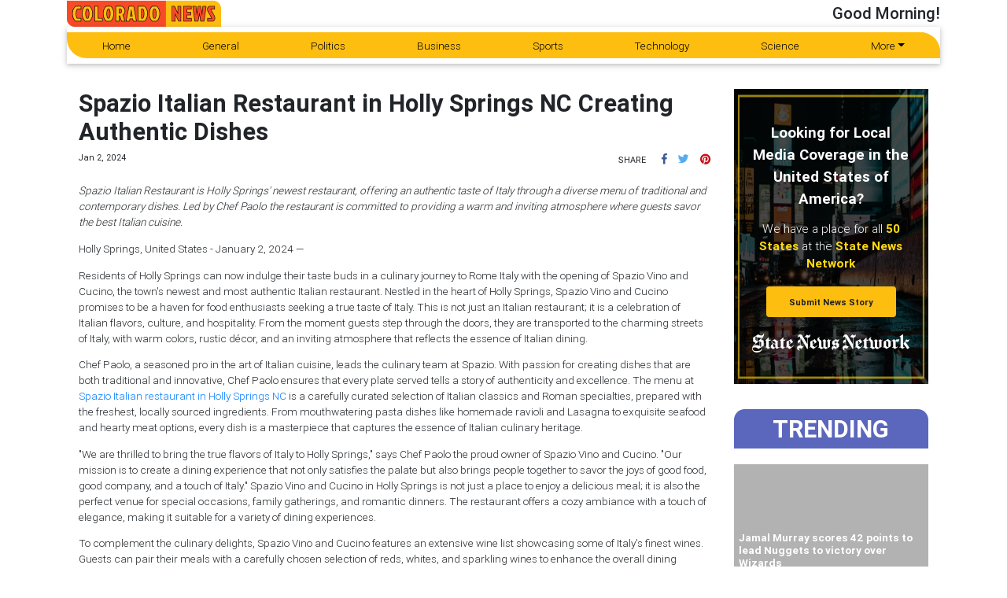

--- FILE ---
content_type: application/javascript
request_url: https://incoloradonews.com/scripts.0f9c12915305deadc194.js
body_size: 566991
content:
var WOW;!function(t,e){"object"==typeof exports&&"undefined"!=typeof module?module.exports=e():"function"==typeof define&&define.amd?define(e):t.Popper=e()}(this,(function(){"use strict";function t(t){return t&&"[object Function]"==={}.toString.call(t)}function e(t,e){if(1!==t.nodeType)return[];var n=getComputedStyle(t,null);return e?n[e]:n}function n(t){return"HTML"===t.nodeName?t:t.parentNode||t.host}function i(t){if(!t)return document.body;switch(t.nodeName){case"HTML":case"BODY":return t.ownerDocument.body;case"#document":return t.body}var o=e(t);return/(auto|scroll|overlay)/.test(o.overflow+o.overflowY+o.overflowX)?t:i(n(t))}function o(t){return 11===t?X:10===t?K:X||K}function r(t){if(!t)return document.documentElement;for(var n=o(10)?document.body:null,i=t.offsetParent;i===n&&t.nextElementSibling;)i=(t=t.nextElementSibling).offsetParent;var a=i&&i.nodeName;return a&&"BODY"!==a&&"HTML"!==a?-1!==["TD","TABLE"].indexOf(i.nodeName)&&"static"===e(i,"position")?r(i):i:t?t.ownerDocument.documentElement:document.documentElement}function a(t){return null===t.parentNode?t:a(t.parentNode)}function s(t,e){if(!(t&&t.nodeType&&e&&e.nodeType))return document.documentElement;var n=t.compareDocumentPosition(e)&Node.DOCUMENT_POSITION_FOLLOWING,i=n?t:e,o=n?e:t,l=document.createRange();l.setStart(i,0),l.setEnd(o,0);var c=l.commonAncestorContainer;if(t!==c&&e!==c||i.contains(o))return function(t){var e=t.nodeName;return"BODY"!==e&&("HTML"===e||r(t.firstElementChild)===t)}(c)?c:r(c);var u=a(t);return u.host?s(u.host,e):s(t,a(e).host)}function l(t){var e=1<arguments.length&&void 0!==arguments[1]?arguments[1]:"top",n="top"===e?"scrollTop":"scrollLeft",i=t.nodeName;if("BODY"===i||"HTML"===i){var o=t.ownerDocument.documentElement,r=t.ownerDocument.scrollingElement||o;return r[n]}return t[n]}function c(t,e){var n=2<arguments.length&&void 0!==arguments[2]&&arguments[2],i=l(e,"top"),o=l(e,"left"),r=n?-1:1;return t.top+=i*r,t.bottom+=i*r,t.left+=o*r,t.right+=o*r,t}function u(t,e){var n="x"===e?"Left":"Top",i="Left"==n?"Right":"Bottom";return parseFloat(t["border"+n+"Width"],10)+parseFloat(t["border"+i+"Width"],10)}function d(t,e,n,i){return V(e["offset"+t],e["scroll"+t],n["client"+t],n["offset"+t],n["scroll"+t],o(10)?parseInt(n["offset"+t])+parseInt(i["margin"+("Height"===t?"Top":"Left")])+parseInt(i["margin"+("Height"===t?"Bottom":"Right")]):0)}function h(t){var e=t.body,n=t.documentElement,i=o(10)&&getComputedStyle(n);return{height:d("Height",e,n,i),width:d("Width",e,n,i)}}function f(t){return J({},t,{right:t.left+t.width,bottom:t.top+t.height})}function p(t){var n={};try{if(o(10)){n=t.getBoundingClientRect();var i=l(t,"top"),r=l(t,"left");n.top+=i,n.left+=r,n.bottom+=i,n.right+=r}else n=t.getBoundingClientRect()}catch(e){}var a={left:n.left,top:n.top,width:n.right-n.left,height:n.bottom-n.top},s="HTML"===t.nodeName?h(t.ownerDocument):{},c=t.offsetWidth-(s.width||t.clientWidth||a.right-a.left),d=t.offsetHeight-(s.height||t.clientHeight||a.bottom-a.top);if(c||d){var p=e(t);c-=u(p,"x"),d-=u(p,"y"),a.width-=c,a.height-=d}return f(a)}function m(t,n){var r=2<arguments.length&&void 0!==arguments[2]&&arguments[2],a=o(10),s="HTML"===n.nodeName,l=p(t),u=p(n),d=i(t),h=e(n),m=parseFloat(h.borderTopWidth,10),g=parseFloat(h.borderLeftWidth,10);r&&s&&(u.top=V(u.top,0),u.left=V(u.left,0));var v=f({top:l.top-u.top-m,left:l.left-u.left-g,width:l.width,height:l.height});if(v.marginTop=0,v.marginLeft=0,!a&&s){var y=parseFloat(h.marginTop,10),b=parseFloat(h.marginLeft,10);v.top-=m-y,v.bottom-=m-y,v.left-=g-b,v.right-=g-b,v.marginTop=y,v.marginLeft=b}return(a&&!r?n.contains(d):n===d&&"BODY"!==d.nodeName)&&(v=c(v,n)),v}function g(t){var e=1<arguments.length&&void 0!==arguments[1]&&arguments[1],n=t.ownerDocument.documentElement,i=m(t,n),o=V(n.clientWidth,window.innerWidth||0),r=V(n.clientHeight,window.innerHeight||0),a=e?0:l(n),s=e?0:l(n,"left"),c={top:a-i.top+i.marginTop,left:s-i.left+i.marginLeft,width:o,height:r};return f(c)}function v(t){var i=t.nodeName;return"BODY"!==i&&"HTML"!==i&&("fixed"===e(t,"position")||v(n(t)))}function y(t){if(!t||!t.parentElement||o())return document.documentElement;for(var n=t.parentElement;n&&"none"===e(n,"transform");)n=n.parentElement;return n||document.documentElement}function b(t,e,o,r){var a=4<arguments.length&&void 0!==arguments[4]&&arguments[4],l={top:0,left:0},c=a?y(t):s(t,e);if("viewport"===r)l=g(c,a);else{var u;"scrollParent"===r?"BODY"===(u=i(n(e))).nodeName&&(u=t.ownerDocument.documentElement):u="window"===r?t.ownerDocument.documentElement:r;var d=m(u,c,a);if("HTML"!==u.nodeName||v(c))l=d;else{var f=h(t.ownerDocument),p=f.height,b=f.width;l.top+=d.top-d.marginTop,l.bottom=p+d.top,l.left+=d.left-d.marginLeft,l.right=b+d.left}}var x="number"==typeof(o=o||0);return l.left+=x?o:o.left||0,l.top+=x?o:o.top||0,l.right-=x?o:o.right||0,l.bottom-=x?o:o.bottom||0,l}function x(t){return t.width*t.height}function w(t,e,n,i,o){var r=5<arguments.length&&void 0!==arguments[5]?arguments[5]:0;if(-1===t.indexOf("auto"))return t;var a=b(n,i,r,o),s={top:{width:a.width,height:e.top-a.top},right:{width:a.right-e.right,height:a.height},bottom:{width:a.width,height:a.bottom-e.bottom},left:{width:e.left-a.left,height:a.height}},l=Object.keys(s).map((function(t){return J({key:t},s[t],{area:x(s[t])})})).sort((function(t,e){return e.area-t.area})),c=l.filter((function(t){return t.width>=n.clientWidth&&t.height>=n.clientHeight})),u=0<c.length?c[0].key:l[0].key,d=t.split("-")[1];return u+(d?"-"+d:"")}function k(t,e,n){var i=3<arguments.length&&void 0!==arguments[3]?arguments[3]:null,o=i?y(e):s(e,n);return m(n,o,i)}function C(t){var e=getComputedStyle(t),n=parseFloat(e.marginTop)+parseFloat(e.marginBottom),i=parseFloat(e.marginLeft)+parseFloat(e.marginRight);return{width:t.offsetWidth+i,height:t.offsetHeight+n}}function S(t){var e={left:"right",right:"left",bottom:"top",top:"bottom"};return t.replace(/left|right|bottom|top/g,(function(t){return e[t]}))}function _(t,e,n){n=n.split("-")[0];var i=C(t),o={width:i.width,height:i.height},r=-1!==["right","left"].indexOf(n),a=r?"top":"left",s=r?"left":"top",l=r?"height":"width",c=r?"width":"height";return o[a]=e[a]+e[l]/2-i[l]/2,o[s]=n===s?e[s]-i[c]:e[S(s)],o}function T(t,e){return Array.prototype.find?t.find(e):t.filter(e)[0]}function E(e,n,i){return(void 0===i?e:e.slice(0,function(t,e,n){if(Array.prototype.findIndex)return t.findIndex((function(t){return t[e]===n}));var i=T(t,(function(t){return t[e]===n}));return t.indexOf(i)}(e,"name",i))).forEach((function(e){e.function&&console.warn("`modifier.function` is deprecated, use `modifier.fn`!");var i=e.function||e.fn;e.enabled&&t(i)&&(n.offsets.popper=f(n.offsets.popper),n.offsets.reference=f(n.offsets.reference),n=i(n,e))})),n}function A(){if(!this.state.isDestroyed){var t={instance:this,styles:{},arrowStyles:{},attributes:{},flipped:!1,offsets:{}};t.offsets.reference=k(this.state,this.popper,this.reference,this.options.positionFixed),t.placement=w(this.options.placement,t.offsets.reference,this.popper,this.reference,this.options.modifiers.flip.boundariesElement,this.options.modifiers.flip.padding),t.originalPlacement=t.placement,t.positionFixed=this.options.positionFixed,t.offsets.popper=_(this.popper,t.offsets.reference,t.placement),t.offsets.popper.position=this.options.positionFixed?"fixed":"absolute",t=E(this.modifiers,t),this.state.isCreated?this.options.onUpdate(t):(this.state.isCreated=!0,this.options.onCreate(t))}}function D(t,e){return t.some((function(t){return t.enabled&&t.name===e}))}function I(t){for(var e=[!1,"ms","Webkit","Moz","O"],n=t.charAt(0).toUpperCase()+t.slice(1),i=0;i<e.length;i++){var o=e[i],r=o?""+o+n:t;if(void 0!==document.body.style[r])return r}return null}function M(){return this.state.isDestroyed=!0,D(this.modifiers,"applyStyle")&&(this.popper.removeAttribute("x-placement"),this.popper.style.position="",this.popper.style.top="",this.popper.style.left="",this.popper.style.right="",this.popper.style.bottom="",this.popper.style.willChange="",this.popper.style[I("transform")]=""),this.disableEventListeners(),this.options.removeOnDestroy&&this.popper.parentNode.removeChild(this.popper),this}function O(t){var e=t.ownerDocument;return e?e.defaultView:window}function P(){this.state.eventsEnabled||(this.state=function(t,e,n,o){n.updateBound=o,O(t).addEventListener("resize",n.updateBound,{passive:!0});var r=i(t);return function t(e,n,o,r){var a="BODY"===e.nodeName,s=a?e.ownerDocument.defaultView:e;s.addEventListener(n,o,{passive:!0}),a||t(i(s.parentNode),n,o,r),r.push(s)}(r,"scroll",n.updateBound,n.scrollParents),n.scrollElement=r,n.eventsEnabled=!0,n}(this.reference,0,this.state,this.scheduleUpdate))}function L(){this.state.eventsEnabled&&(cancelAnimationFrame(this.scheduleUpdate),this.state=function(t,e){return O(t).removeEventListener("resize",e.updateBound),e.scrollParents.forEach((function(t){t.removeEventListener("scroll",e.updateBound)})),e.updateBound=null,e.scrollParents=[],e.scrollElement=null,e.eventsEnabled=!1,e}(this.reference,this.state))}function N(t){return""!==t&&!isNaN(parseFloat(t))&&isFinite(t)}function F(t,e){Object.keys(e).forEach((function(n){var i="";-1!==["width","height","top","right","bottom","left"].indexOf(n)&&N(e[n])&&(i="px"),t.style[n]=e[n]+i}))}function R(t,e,n){var i=T(t,(function(t){return t.name===e})),o=!!i&&t.some((function(t){return t.name===n&&t.enabled&&t.order<i.order}));if(!o){var r="`"+e+"`";console.warn("`"+n+"` modifier is required by "+r+" modifier in order to work, be sure to include it before "+r+"!")}return o}function $(t){var e=1<arguments.length&&void 0!==arguments[1]&&arguments[1],n=et.indexOf(t),i=et.slice(n+1).concat(et.slice(0,n));return e?i.reverse():i}for(var j=Math.min,H=Math.round,W=Math.floor,V=Math.max,B="undefined"!=typeof window&&"undefined"!=typeof document,z=["Edge","Trident","Firefox"],q=0,Y=0;Y<z.length;Y+=1)if(B&&0<=navigator.userAgent.indexOf(z[Y])){q=1;break}var U=B&&window.Promise?function(t){var e=!1;return function(){e||(e=!0,window.Promise.resolve().then((function(){e=!1,t()})))}}:function(t){var e=!1;return function(){e||(e=!0,setTimeout((function(){e=!1,t()}),q))}},X=B&&!(!window.MSInputMethodContext||!document.documentMode),K=B&&/MSIE 10/.test(navigator.userAgent),Q=function(t,e){if(!(t instanceof e))throw new TypeError("Cannot call a class as a function")},Z=function(){function t(t,e){for(var n,i=0;i<e.length;i++)(n=e[i]).enumerable=n.enumerable||!1,n.configurable=!0,"value"in n&&(n.writable=!0),Object.defineProperty(t,n.key,n)}return function(e,n,i){return n&&t(e.prototype,n),i&&t(e,i),e}}(),G=function(t,e,n){return e in t?Object.defineProperty(t,e,{value:n,enumerable:!0,configurable:!0,writable:!0}):t[e]=n,t},J=Object.assign||function(t){for(var e,n=1;n<arguments.length;n++)for(var i in e=arguments[n])Object.prototype.hasOwnProperty.call(e,i)&&(t[i]=e[i]);return t},tt=["auto-start","auto","auto-end","top-start","top","top-end","right-start","right","right-end","bottom-end","bottom","bottom-start","left-end","left","left-start"],et=tt.slice(3),nt=function(){function e(n,i){var o=this,r=2<arguments.length&&void 0!==arguments[2]?arguments[2]:{};Q(this,e),this.scheduleUpdate=function(){return requestAnimationFrame(o.update)},this.update=U(this.update.bind(this)),this.options=J({},e.Defaults,r),this.state={isDestroyed:!1,isCreated:!1,scrollParents:[]},this.reference=n&&n.jquery?n[0]:n,this.popper=i&&i.jquery?i[0]:i,this.options.modifiers={},Object.keys(J({},e.Defaults.modifiers,r.modifiers)).forEach((function(t){o.options.modifiers[t]=J({},e.Defaults.modifiers[t]||{},r.modifiers?r.modifiers[t]:{})})),this.modifiers=Object.keys(this.options.modifiers).map((function(t){return J({name:t},o.options.modifiers[t])})).sort((function(t,e){return t.order-e.order})),this.modifiers.forEach((function(e){e.enabled&&t(e.onLoad)&&e.onLoad(o.reference,o.popper,o.options,e,o.state)})),this.update();var a=this.options.eventsEnabled;a&&this.enableEventListeners(),this.state.eventsEnabled=a}return Z(e,[{key:"update",value:function(){return A.call(this)}},{key:"destroy",value:function(){return M.call(this)}},{key:"enableEventListeners",value:function(){return P.call(this)}},{key:"disableEventListeners",value:function(){return L.call(this)}}]),e}();return nt.Utils=("undefined"==typeof window?global:window).PopperUtils,nt.placements=tt,nt.Defaults={placement:"bottom",positionFixed:!1,eventsEnabled:!0,removeOnDestroy:!1,onCreate:function(){},onUpdate:function(){},modifiers:{shift:{order:100,enabled:!0,fn:function(t){var e=t.placement,n=e.split("-")[0],i=e.split("-")[1];if(i){var o=t.offsets,r=o.reference,a=o.popper,s=-1!==["bottom","top"].indexOf(n),l=s?"left":"top",c=s?"width":"height",u={start:G({},l,r[l]),end:G({},l,r[l]+r[c]-a[c])};t.offsets.popper=J({},a,u[i])}return t}},offset:{order:200,enabled:!0,fn:function(t,e){var n,i=e.offset,o=t.offsets,r=o.popper,a=o.reference,s=t.placement.split("-")[0];return n=N(+i)?[+i,0]:function(t,e,n,i){var o=[0,0],r=-1!==["right","left"].indexOf(i),a=t.split(/(\+|\-)/).map((function(t){return t.trim()})),s=a.indexOf(T(a,(function(t){return-1!==t.search(/,|\s/)})));a[s]&&-1===a[s].indexOf(",")&&console.warn("Offsets separated by white space(s) are deprecated, use a comma (,) instead.");var l=/\s*,\s*|\s+/,c=-1===s?[a]:[a.slice(0,s).concat([a[s].split(l)[0]]),[a[s].split(l)[1]].concat(a.slice(s+1))];return(c=c.map((function(t,i){var o=(1===i?!r:r)?"height":"width",a=!1;return t.reduce((function(t,e){return""===t[t.length-1]&&-1!==["+","-"].indexOf(e)?(t[t.length-1]=e,a=!0,t):a?(t[t.length-1]+=e,a=!1,t):t.concat(e)}),[]).map((function(t){return function(t,e,n,i){var o=t.match(/((?:\-|\+)?\d*\.?\d*)(.*)/),r=+o[1],a=o[2];if(!r)return t;if(0===a.indexOf("%")){var s;switch(a){case"%p":s=n;break;case"%":case"%r":default:s=i}return f(s)[e]/100*r}return"vh"===a||"vw"===a?("vh"===a?V(document.documentElement.clientHeight,window.innerHeight||0):V(document.documentElement.clientWidth,window.innerWidth||0))/100*r:r}(t,o,e,n)}))}))).forEach((function(t,e){t.forEach((function(n,i){N(n)&&(o[e]+=n*("-"===t[i-1]?-1:1))}))})),o}(i,r,a,s),"left"===s?(r.top+=n[0],r.left-=n[1]):"right"===s?(r.top+=n[0],r.left+=n[1]):"top"===s?(r.left+=n[0],r.top-=n[1]):"bottom"===s&&(r.left+=n[0],r.top+=n[1]),t.popper=r,t},offset:0},preventOverflow:{order:300,enabled:!0,fn:function(t,e){var n=e.boundariesElement||r(t.instance.popper);t.instance.reference===n&&(n=r(n));var i=I("transform"),o=t.instance.popper.style,a=o.top,s=o.left,l=o[i];o.top="",o.left="",o[i]="";var c=b(t.instance.popper,t.instance.reference,e.padding,n,t.positionFixed);o.top=a,o.left=s,o[i]=l,e.boundaries=c;var u=t.offsets.popper,d={primary:function(t){var n=u[t];return u[t]<c[t]&&!e.escapeWithReference&&(n=V(u[t],c[t])),G({},t,n)},secondary:function(t){var n="right"===t?"left":"top",i=u[n];return u[t]>c[t]&&!e.escapeWithReference&&(i=j(u[n],c[t]-("right"===t?u.width:u.height))),G({},n,i)}};return e.priority.forEach((function(t){var e=-1===["left","top"].indexOf(t)?"secondary":"primary";u=J({},u,d[e](t))})),t.offsets.popper=u,t},priority:["left","right","top","bottom"],padding:5,boundariesElement:"scrollParent"},keepTogether:{order:400,enabled:!0,fn:function(t){var e=t.offsets,n=e.popper,i=e.reference,o=t.placement.split("-")[0],r=W,a=-1!==["top","bottom"].indexOf(o),s=a?"right":"bottom",l=a?"left":"top",c=a?"width":"height";return n[s]<r(i[l])&&(t.offsets.popper[l]=r(i[l])-n[c]),n[l]>r(i[s])&&(t.offsets.popper[l]=r(i[s])),t}},arrow:{order:500,enabled:!0,fn:function(t,n){var i;if(!R(t.instance.modifiers,"arrow","keepTogether"))return t;var o=n.element;if("string"==typeof o){if(!(o=t.instance.popper.querySelector(o)))return t}else if(!t.instance.popper.contains(o))return console.warn("WARNING: `arrow.element` must be child of its popper element!"),t;var r=t.placement.split("-")[0],a=t.offsets,s=a.popper,l=a.reference,c=-1!==["left","right"].indexOf(r),u=c?"height":"width",d=c?"Top":"Left",h=d.toLowerCase(),p=c?"left":"top",m=c?"bottom":"right",g=C(o)[u];l[m]-g<s[h]&&(t.offsets.popper[h]-=s[h]-(l[m]-g)),l[h]+g>s[m]&&(t.offsets.popper[h]+=l[h]+g-s[m]),t.offsets.popper=f(t.offsets.popper);var v=l[h]+l[u]/2-g/2,y=e(t.instance.popper),b=parseFloat(y["margin"+d],10),x=parseFloat(y["border"+d+"Width"],10),w=v-t.offsets.popper[h]-b-x;return w=V(j(s[u]-g,w),0),t.arrowElement=o,t.offsets.arrow=(G(i={},h,H(w)),G(i,p,""),i),t},element:"[x-arrow]"},flip:{order:600,enabled:!0,fn:function(t,e){if(D(t.instance.modifiers,"inner"))return t;if(t.flipped&&t.placement===t.originalPlacement)return t;var n=b(t.instance.popper,t.instance.reference,e.padding,e.boundariesElement,t.positionFixed),i=t.placement.split("-")[0],o=S(i),r=t.placement.split("-")[1]||"",a=[];switch(e.behavior){case"flip":a=[i,o];break;case"clockwise":a=$(i);break;case"counterclockwise":a=$(i,!0);break;default:a=e.behavior}return a.forEach((function(s,l){if(i!==s||a.length===l+1)return t;i=t.placement.split("-")[0],o=S(i);var c=t.offsets.popper,u=t.offsets.reference,d=W,h="left"===i&&d(c.right)>d(u.left)||"right"===i&&d(c.left)<d(u.right)||"top"===i&&d(c.bottom)>d(u.top)||"bottom"===i&&d(c.top)<d(u.bottom),f=d(c.left)<d(n.left),p=d(c.right)>d(n.right),m=d(c.top)<d(n.top),g=d(c.bottom)>d(n.bottom),v="left"===i&&f||"right"===i&&p||"top"===i&&m||"bottom"===i&&g,y=-1!==["top","bottom"].indexOf(i),b=!!e.flipVariations&&(y&&"start"===r&&f||y&&"end"===r&&p||!y&&"start"===r&&m||!y&&"end"===r&&g);(h||v||b)&&(t.flipped=!0,(h||v)&&(i=a[l+1]),b&&(r=function(t){return"end"===t?"start":"start"===t?"end":t}(r)),t.placement=i+(r?"-"+r:""),t.offsets.popper=J({},t.offsets.popper,_(t.instance.popper,t.offsets.reference,t.placement)),t=E(t.instance.modifiers,t,"flip"))})),t},behavior:"flip",padding:5,boundariesElement:"viewport"},inner:{order:700,enabled:!1,fn:function(t){var e=t.placement,n=e.split("-")[0],i=t.offsets,o=i.popper,r=i.reference,a=-1!==["left","right"].indexOf(n),s=-1===["top","left"].indexOf(n);return o[a?"left":"top"]=r[n]-(s?o[a?"width":"height"]:0),t.placement=S(e),t.offsets.popper=f(o),t}},hide:{order:800,enabled:!0,fn:function(t){if(!R(t.instance.modifiers,"hide","preventOverflow"))return t;var e=t.offsets.reference,n=T(t.instance.modifiers,(function(t){return"preventOverflow"===t.name})).boundaries;if(e.bottom<n.top||e.left>n.right||e.top>n.bottom||e.right<n.left){if(!0===t.hide)return t;t.hide=!0,t.attributes["x-out-of-boundaries"]=""}else{if(!1===t.hide)return t;t.hide=!1,t.attributes["x-out-of-boundaries"]=!1}return t}},computeStyle:{order:850,enabled:!0,fn:function(t,e){var n=e.x,i=e.y,o=t.offsets.popper,a=T(t.instance.modifiers,(function(t){return"applyStyle"===t.name})).gpuAcceleration;void 0!==a&&console.warn("WARNING: `gpuAcceleration` option moved to `computeStyle` modifier and will not be supported in future versions of Popper.js!");var s,l,c=void 0===a?e.gpuAcceleration:a,u=r(t.instance.popper),d=p(u),h={position:o.position},f={left:W(o.left),top:H(o.top),bottom:H(o.bottom),right:W(o.right)},m="bottom"===n?"top":"bottom",g="right"===i?"left":"right",v=I("transform");if(l="bottom"==m?"HTML"===u.nodeName?-u.clientHeight+f.bottom:-d.height+f.bottom:f.top,s="right"==g?"HTML"===u.nodeName?-u.clientWidth+f.right:-d.width+f.right:f.left,c&&v)h[v]="translate3d("+s+"px, "+l+"px, 0)",h[m]=0,h[g]=0,h.willChange="transform";else{var y="right"==g?-1:1;h[m]=l*("bottom"==m?-1:1),h[g]=s*y,h.willChange=m+", "+g}return t.attributes=J({},{"x-placement":t.placement},t.attributes),t.styles=J({},h,t.styles),t.arrowStyles=J({},t.offsets.arrow,t.arrowStyles),t},gpuAcceleration:!0,x:"bottom",y:"right"},applyStyle:{order:900,enabled:!0,fn:function(t){return F(t.instance.popper,t.styles),function(t,e){Object.keys(e).forEach((function(n){!1===e[n]?t.removeAttribute(n):t.setAttribute(n,e[n])}))}(t.instance.popper,t.attributes),t.arrowElement&&Object.keys(t.arrowStyles).length&&F(t.arrowElement,t.arrowStyles),t},onLoad:function(t,e,n,i,o){var r=k(o,e,t,n.positionFixed),a=w(n.placement,r,e,t,n.modifiers.flip.boundariesElement,n.modifiers.flip.padding);return e.setAttribute("x-placement",a),F(e,{position:n.positionFixed?"fixed":"absolute"}),n},gpuAcceleration:void 0}}},nt})),function(t,e){"use strict";"object"==typeof module&&"object"==typeof module.exports?module.exports=t.document?e(t,!0):function(t){if(!t.document)throw new Error("jQuery requires a window with a document");return e(t)}:e(t)}("undefined"!=typeof window?window:this,(function(t,e){"use strict";var n=[],i=t.document,o=Object.getPrototypeOf,r=n.slice,a=n.concat,s=n.push,l=n.indexOf,c={},u=c.toString,d=c.hasOwnProperty,h=d.toString,f=h.call(Object),p={},m=function(t){return"function"==typeof t&&"number"!=typeof t.nodeType},g=function(t){return null!=t&&t===t.window},v={type:!0,src:!0,noModule:!0};function y(t,e,n){var o,r=(e=e||i).createElement("script");if(r.text=t,n)for(o in v)n[o]&&(r[o]=n[o]);e.head.appendChild(r).parentNode.removeChild(r)}function b(t){return null==t?t+"":"object"==typeof t||"function"==typeof t?c[u.call(t)]||"object":typeof t}var x=function(t,e){return new x.fn.init(t,e)},w=/^[\s\uFEFF\xA0]+|[\s\uFEFF\xA0]+$/g;function k(t){var e=!!t&&"length"in t&&t.length,n=b(t);return!m(t)&&!g(t)&&("array"===n||0===e||"number"==typeof e&&e>0&&e-1 in t)}x.fn=x.prototype={jquery:"3.3.1",constructor:x,length:0,toArray:function(){return r.call(this)},get:function(t){return null==t?r.call(this):t<0?this[t+this.length]:this[t]},pushStack:function(t){var e=x.merge(this.constructor(),t);return e.prevObject=this,e},each:function(t){return x.each(this,t)},map:function(t){return this.pushStack(x.map(this,(function(e,n){return t.call(e,n,e)})))},slice:function(){return this.pushStack(r.apply(this,arguments))},first:function(){return this.eq(0)},last:function(){return this.eq(-1)},eq:function(t){var e=this.length,n=+t+(t<0?e:0);return this.pushStack(n>=0&&n<e?[this[n]]:[])},end:function(){return this.prevObject||this.constructor()},push:s,sort:n.sort,splice:n.splice},x.extend=x.fn.extend=function(){var t,e,n,i,o,r,a=arguments[0]||{},s=1,l=arguments.length,c=!1;for("boolean"==typeof a&&(c=a,a=arguments[s]||{},s++),"object"==typeof a||m(a)||(a={}),s===l&&(a=this,s--);s<l;s++)if(null!=(t=arguments[s]))for(e in t)n=a[e],a!==(i=t[e])&&(c&&i&&(x.isPlainObject(i)||(o=Array.isArray(i)))?(o?(o=!1,r=n&&Array.isArray(n)?n:[]):r=n&&x.isPlainObject(n)?n:{},a[e]=x.extend(c,r,i)):void 0!==i&&(a[e]=i));return a},x.extend({expando:"jQuery"+("3.3.1"+Math.random()).replace(/\D/g,""),isReady:!0,error:function(t){throw new Error(t)},noop:function(){},isPlainObject:function(t){var e,n;return!(!t||"[object Object]"!==u.call(t)||(e=o(t))&&("function"!=typeof(n=d.call(e,"constructor")&&e.constructor)||h.call(n)!==f))},isEmptyObject:function(t){var e;for(e in t)return!1;return!0},globalEval:function(t){y(t)},each:function(t,e){var n,i=0;if(k(t))for(n=t.length;i<n&&!1!==e.call(t[i],i,t[i]);i++);else for(i in t)if(!1===e.call(t[i],i,t[i]))break;return t},trim:function(t){return null==t?"":(t+"").replace(w,"")},makeArray:function(t,e){var n=e||[];return null!=t&&(k(Object(t))?x.merge(n,"string"==typeof t?[t]:t):s.call(n,t)),n},inArray:function(t,e,n){return null==e?-1:l.call(e,t,n)},merge:function(t,e){for(var n=+e.length,i=0,o=t.length;i<n;i++)t[o++]=e[i];return t.length=o,t},grep:function(t,e,n){for(var i=[],o=0,r=t.length,a=!n;o<r;o++)!e(t[o],o)!==a&&i.push(t[o]);return i},map:function(t,e,n){var i,o,r=0,s=[];if(k(t))for(i=t.length;r<i;r++)null!=(o=e(t[r],r,n))&&s.push(o);else for(r in t)null!=(o=e(t[r],r,n))&&s.push(o);return a.apply([],s)},guid:1,support:p}),"function"==typeof Symbol&&(x.fn[Symbol.iterator]=n[Symbol.iterator]),x.each("Boolean Number String Function Array Date RegExp Object Error Symbol".split(" "),(function(t,e){c["[object "+e+"]"]=e.toLowerCase()}));var C=function(t){var e,n,i,o,r,a,s,l,c,u,d,h,f,p,m,g,v,y,b,x="sizzle"+1*new Date,w=t.document,k=0,C=0,S=at(),_=at(),T=at(),E=function(t,e){return t===e&&(d=!0),0},A={}.hasOwnProperty,D=[],I=D.pop,M=D.push,O=D.push,P=D.slice,L=function(t,e){for(var n=0,i=t.length;n<i;n++)if(t[n]===e)return n;return-1},N="checked|selected|async|autofocus|autoplay|controls|defer|disabled|hidden|ismap|loop|multiple|open|readonly|required|scoped",F="[\\x20\\t\\r\\n\\f]",R="(?:\\\\.|[\\w-]|[^\0-\\xa0])+",$="\\["+F+"*("+R+")(?:"+F+"*([*^$|!~]?=)"+F+"*(?:'((?:\\\\.|[^\\\\'])*)'|\"((?:\\\\.|[^\\\\\"])*)\"|("+R+"))|)"+F+"*\\]",j=":("+R+")(?:\\((('((?:\\\\.|[^\\\\'])*)'|\"((?:\\\\.|[^\\\\\"])*)\")|((?:\\\\.|[^\\\\()[\\]]|"+$+")*)|.*)\\)|)",H=new RegExp(F+"+","g"),W=new RegExp("^"+F+"+|((?:^|[^\\\\])(?:\\\\.)*)"+F+"+$","g"),V=new RegExp("^"+F+"*,"+F+"*"),B=new RegExp("^"+F+"*([>+~]|"+F+")"+F+"*"),z=new RegExp("="+F+"*([^\\]'\"]*?)"+F+"*\\]","g"),q=new RegExp(j),Y=new RegExp("^"+R+"$"),U={ID:new RegExp("^#("+R+")"),CLASS:new RegExp("^\\.("+R+")"),TAG:new RegExp("^("+R+"|[*])"),ATTR:new RegExp("^"+$),PSEUDO:new RegExp("^"+j),CHILD:new RegExp("^:(only|first|last|nth|nth-last)-(child|of-type)(?:\\("+F+"*(even|odd|(([+-]|)(\\d*)n|)"+F+"*(?:([+-]|)"+F+"*(\\d+)|))"+F+"*\\)|)","i"),bool:new RegExp("^(?:"+N+")$","i"),needsContext:new RegExp("^"+F+"*[>+~]|:(even|odd|eq|gt|lt|nth|first|last)(?:\\("+F+"*((?:-\\d)?\\d*)"+F+"*\\)|)(?=[^-]|$)","i")},X=/^(?:input|select|textarea|button)$/i,K=/^h\d$/i,Q=/^[^{]+\{\s*\[native \w/,Z=/^(?:#([\w-]+)|(\w+)|\.([\w-]+))$/,G=/[+~]/,J=new RegExp("\\\\([\\da-f]{1,6}"+F+"?|("+F+")|.)","ig"),tt=function(t,e,n){var i="0x"+e-65536;return i!=i||n?e:i<0?String.fromCharCode(i+65536):String.fromCharCode(i>>10|55296,1023&i|56320)},et=/([\0-\x1f\x7f]|^-?\d)|^-$|[^\0-\x1f\x7f-\uFFFF\w-]/g,nt=function(t,e){return e?"\0"===t?"�":t.slice(0,-1)+"\\"+t.charCodeAt(t.length-1).toString(16)+" ":"\\"+t},it=function(){h()},ot=yt((function(t){return!0===t.disabled&&("form"in t||"label"in t)}),{dir:"parentNode",next:"legend"});try{O.apply(D=P.call(w.childNodes),w.childNodes)}catch(t){O={apply:D.length?function(t,e){M.apply(t,P.call(e))}:function(t,e){for(var n=t.length,i=0;t[n++]=e[i++];);t.length=n-1}}}function rt(t,e,i,o){var r,s,c,u,d,p,v,y=e&&e.ownerDocument,k=e?e.nodeType:9;if(i=i||[],"string"!=typeof t||!t||1!==k&&9!==k&&11!==k)return i;if(!o&&((e?e.ownerDocument||e:w)!==f&&h(e),e=e||f,m)){if(11!==k&&(d=Z.exec(t)))if(r=d[1]){if(9===k){if(!(c=e.getElementById(r)))return i;if(c.id===r)return i.push(c),i}else if(y&&(c=y.getElementById(r))&&b(e,c)&&c.id===r)return i.push(c),i}else{if(d[2])return O.apply(i,e.getElementsByTagName(t)),i;if((r=d[3])&&n.getElementsByClassName&&e.getElementsByClassName)return O.apply(i,e.getElementsByClassName(r)),i}if(n.qsa&&!T[t+" "]&&(!g||!g.test(t))){if(1!==k)y=e,v=t;else if("object"!==e.nodeName.toLowerCase()){for((u=e.getAttribute("id"))?u=u.replace(et,nt):e.setAttribute("id",u=x),s=(p=a(t)).length;s--;)p[s]="#"+u+" "+vt(p[s]);v=p.join(","),y=G.test(t)&&mt(e.parentNode)||e}if(v)try{return O.apply(i,y.querySelectorAll(v)),i}catch(t){}finally{u===x&&e.removeAttribute("id")}}}return l(t.replace(W,"$1"),e,i,o)}function at(){var t=[];return function e(n,o){return t.push(n+" ")>i.cacheLength&&delete e[t.shift()],e[n+" "]=o}}function st(t){return t[x]=!0,t}function lt(t){var e=f.createElement("fieldset");try{return!!t(e)}catch(t){return!1}finally{e.parentNode&&e.parentNode.removeChild(e),e=null}}function ct(t,e){for(var n=t.split("|"),o=n.length;o--;)i.attrHandle[n[o]]=e}function ut(t,e){var n=e&&t,i=n&&1===t.nodeType&&1===e.nodeType&&t.sourceIndex-e.sourceIndex;if(i)return i;if(n)for(;n=n.nextSibling;)if(n===e)return-1;return t?1:-1}function dt(t){return function(e){return"input"===e.nodeName.toLowerCase()&&e.type===t}}function ht(t){return function(e){var n=e.nodeName.toLowerCase();return("input"===n||"button"===n)&&e.type===t}}function ft(t){return function(e){return"form"in e?e.parentNode&&!1===e.disabled?"label"in e?"label"in e.parentNode?e.parentNode.disabled===t:e.disabled===t:e.isDisabled===t||e.isDisabled!==!t&&ot(e)===t:e.disabled===t:"label"in e&&e.disabled===t}}function pt(t){return st((function(e){return e=+e,st((function(n,i){for(var o,r=t([],n.length,e),a=r.length;a--;)n[o=r[a]]&&(n[o]=!(i[o]=n[o]))}))}))}function mt(t){return t&&void 0!==t.getElementsByTagName&&t}for(e in n=rt.support={},r=rt.isXML=function(t){var e=t&&(t.ownerDocument||t).documentElement;return!!e&&"HTML"!==e.nodeName},h=rt.setDocument=function(t){var e,o,a=t?t.ownerDocument||t:w;return a!==f&&9===a.nodeType&&a.documentElement?(p=(f=a).documentElement,m=!r(f),w!==f&&(o=f.defaultView)&&o.top!==o&&(o.addEventListener?o.addEventListener("unload",it,!1):o.attachEvent&&o.attachEvent("onunload",it)),n.attributes=lt((function(t){return t.className="i",!t.getAttribute("className")})),n.getElementsByTagName=lt((function(t){return t.appendChild(f.createComment("")),!t.getElementsByTagName("*").length})),n.getElementsByClassName=Q.test(f.getElementsByClassName),n.getById=lt((function(t){return p.appendChild(t).id=x,!f.getElementsByName||!f.getElementsByName(x).length})),n.getById?(i.filter.ID=function(t){var e=t.replace(J,tt);return function(t){return t.getAttribute("id")===e}},i.find.ID=function(t,e){if(void 0!==e.getElementById&&m){var n=e.getElementById(t);return n?[n]:[]}}):(i.filter.ID=function(t){var e=t.replace(J,tt);return function(t){var n=void 0!==t.getAttributeNode&&t.getAttributeNode("id");return n&&n.value===e}},i.find.ID=function(t,e){if(void 0!==e.getElementById&&m){var n,i,o,r=e.getElementById(t);if(r){if((n=r.getAttributeNode("id"))&&n.value===t)return[r];for(o=e.getElementsByName(t),i=0;r=o[i++];)if((n=r.getAttributeNode("id"))&&n.value===t)return[r]}return[]}}),i.find.TAG=n.getElementsByTagName?function(t,e){return void 0!==e.getElementsByTagName?e.getElementsByTagName(t):n.qsa?e.querySelectorAll(t):void 0}:function(t,e){var n,i=[],o=0,r=e.getElementsByTagName(t);if("*"===t){for(;n=r[o++];)1===n.nodeType&&i.push(n);return i}return r},i.find.CLASS=n.getElementsByClassName&&function(t,e){if(void 0!==e.getElementsByClassName&&m)return e.getElementsByClassName(t)},v=[],g=[],(n.qsa=Q.test(f.querySelectorAll))&&(lt((function(t){p.appendChild(t).innerHTML="<a id='"+x+"'></a><select id='"+x+"-\r\\' msallowcapture=''><option selected=''></option></select>",t.querySelectorAll("[msallowcapture^='']").length&&g.push("[*^$]="+F+"*(?:''|\"\")"),t.querySelectorAll("[selected]").length||g.push("\\["+F+"*(?:value|"+N+")"),t.querySelectorAll("[id~="+x+"-]").length||g.push("~="),t.querySelectorAll(":checked").length||g.push(":checked"),t.querySelectorAll("a#"+x+"+*").length||g.push(".#.+[+~]")})),lt((function(t){t.innerHTML="<a href='' disabled='disabled'></a><select disabled='disabled'><option/></select>";var e=f.createElement("input");e.setAttribute("type","hidden"),t.appendChild(e).setAttribute("name","D"),t.querySelectorAll("[name=d]").length&&g.push("name"+F+"*[*^$|!~]?="),2!==t.querySelectorAll(":enabled").length&&g.push(":enabled",":disabled"),p.appendChild(t).disabled=!0,2!==t.querySelectorAll(":disabled").length&&g.push(":enabled",":disabled"),t.querySelectorAll("*,:x"),g.push(",.*:")}))),(n.matchesSelector=Q.test(y=p.matches||p.webkitMatchesSelector||p.mozMatchesSelector||p.oMatchesSelector||p.msMatchesSelector))&&lt((function(t){n.disconnectedMatch=y.call(t,"*"),y.call(t,"[s!='']:x"),v.push("!=",j)})),g=g.length&&new RegExp(g.join("|")),v=v.length&&new RegExp(v.join("|")),e=Q.test(p.compareDocumentPosition),b=e||Q.test(p.contains)?function(t,e){var n=9===t.nodeType?t.documentElement:t,i=e&&e.parentNode;return t===i||!(!i||1!==i.nodeType||!(n.contains?n.contains(i):t.compareDocumentPosition&&16&t.compareDocumentPosition(i)))}:function(t,e){if(e)for(;e=e.parentNode;)if(e===t)return!0;return!1},E=e?function(t,e){if(t===e)return d=!0,0;var i=!t.compareDocumentPosition-!e.compareDocumentPosition;return i||(1&(i=(t.ownerDocument||t)===(e.ownerDocument||e)?t.compareDocumentPosition(e):1)||!n.sortDetached&&e.compareDocumentPosition(t)===i?t===f||t.ownerDocument===w&&b(w,t)?-1:e===f||e.ownerDocument===w&&b(w,e)?1:u?L(u,t)-L(u,e):0:4&i?-1:1)}:function(t,e){if(t===e)return d=!0,0;var n,i=0,o=t.parentNode,r=e.parentNode,a=[t],s=[e];if(!o||!r)return t===f?-1:e===f?1:o?-1:r?1:u?L(u,t)-L(u,e):0;if(o===r)return ut(t,e);for(n=t;n=n.parentNode;)a.unshift(n);for(n=e;n=n.parentNode;)s.unshift(n);for(;a[i]===s[i];)i++;return i?ut(a[i],s[i]):a[i]===w?-1:s[i]===w?1:0},f):f},rt.matches=function(t,e){return rt(t,null,null,e)},rt.matchesSelector=function(t,e){if((t.ownerDocument||t)!==f&&h(t),e=e.replace(z,"='$1']"),n.matchesSelector&&m&&!T[e+" "]&&(!v||!v.test(e))&&(!g||!g.test(e)))try{var i=y.call(t,e);if(i||n.disconnectedMatch||t.document&&11!==t.document.nodeType)return i}catch(t){}return rt(e,f,null,[t]).length>0},rt.contains=function(t,e){return(t.ownerDocument||t)!==f&&h(t),b(t,e)},rt.attr=function(t,e){(t.ownerDocument||t)!==f&&h(t);var o=i.attrHandle[e.toLowerCase()],r=o&&A.call(i.attrHandle,e.toLowerCase())?o(t,e,!m):void 0;return void 0!==r?r:n.attributes||!m?t.getAttribute(e):(r=t.getAttributeNode(e))&&r.specified?r.value:null},rt.escape=function(t){return(t+"").replace(et,nt)},rt.error=function(t){throw new Error("Syntax error, unrecognized expression: "+t)},rt.uniqueSort=function(t){var e,i=[],o=0,r=0;if(d=!n.detectDuplicates,u=!n.sortStable&&t.slice(0),t.sort(E),d){for(;e=t[r++];)e===t[r]&&(o=i.push(r));for(;o--;)t.splice(i[o],1)}return u=null,t},o=rt.getText=function(t){var e,n="",i=0,r=t.nodeType;if(r){if(1===r||9===r||11===r){if("string"==typeof t.textContent)return t.textContent;for(t=t.firstChild;t;t=t.nextSibling)n+=o(t)}else if(3===r||4===r)return t.nodeValue}else for(;e=t[i++];)n+=o(e);return n},(i=rt.selectors={cacheLength:50,createPseudo:st,match:U,attrHandle:{},find:{},relative:{">":{dir:"parentNode",first:!0}," ":{dir:"parentNode"},"+":{dir:"previousSibling",first:!0},"~":{dir:"previousSibling"}},preFilter:{ATTR:function(t){return t[1]=t[1].replace(J,tt),t[3]=(t[3]||t[4]||t[5]||"").replace(J,tt),"~="===t[2]&&(t[3]=" "+t[3]+" "),t.slice(0,4)},CHILD:function(t){return t[1]=t[1].toLowerCase(),"nth"===t[1].slice(0,3)?(t[3]||rt.error(t[0]),t[4]=+(t[4]?t[5]+(t[6]||1):2*("even"===t[3]||"odd"===t[3])),t[5]=+(t[7]+t[8]||"odd"===t[3])):t[3]&&rt.error(t[0]),t},PSEUDO:function(t){var e,n=!t[6]&&t[2];return U.CHILD.test(t[0])?null:(t[3]?t[2]=t[4]||t[5]||"":n&&q.test(n)&&(e=a(n,!0))&&(e=n.indexOf(")",n.length-e)-n.length)&&(t[0]=t[0].slice(0,e),t[2]=n.slice(0,e)),t.slice(0,3))}},filter:{TAG:function(t){var e=t.replace(J,tt).toLowerCase();return"*"===t?function(){return!0}:function(t){return t.nodeName&&t.nodeName.toLowerCase()===e}},CLASS:function(t){var e=S[t+" "];return e||(e=new RegExp("(^|"+F+")"+t+"("+F+"|$)"))&&S(t,(function(t){return e.test("string"==typeof t.className&&t.className||void 0!==t.getAttribute&&t.getAttribute("class")||"")}))},ATTR:function(t,e,n){return function(i){var o=rt.attr(i,t);return null==o?"!="===e:!e||(o+="","="===e?o===n:"!="===e?o!==n:"^="===e?n&&0===o.indexOf(n):"*="===e?n&&o.indexOf(n)>-1:"$="===e?n&&o.slice(-n.length)===n:"~="===e?(" "+o.replace(H," ")+" ").indexOf(n)>-1:"|="===e&&(o===n||o.slice(0,n.length+1)===n+"-"))}},CHILD:function(t,e,n,i,o){var r="nth"!==t.slice(0,3),a="last"!==t.slice(-4),s="of-type"===e;return 1===i&&0===o?function(t){return!!t.parentNode}:function(e,n,l){var c,u,d,h,f,p,m=r!==a?"nextSibling":"previousSibling",g=e.parentNode,v=s&&e.nodeName.toLowerCase(),y=!l&&!s,b=!1;if(g){if(r){for(;m;){for(h=e;h=h[m];)if(s?h.nodeName.toLowerCase()===v:1===h.nodeType)return!1;p=m="only"===t&&!p&&"nextSibling"}return!0}if(p=[a?g.firstChild:g.lastChild],a&&y){for(b=(f=(c=(u=(d=(h=g)[x]||(h[x]={}))[h.uniqueID]||(d[h.uniqueID]={}))[t]||[])[0]===k&&c[1])&&c[2],h=f&&g.childNodes[f];h=++f&&h&&h[m]||(b=f=0)||p.pop();)if(1===h.nodeType&&++b&&h===e){u[t]=[k,f,b];break}}else if(y&&(b=f=(c=(u=(d=(h=e)[x]||(h[x]={}))[h.uniqueID]||(d[h.uniqueID]={}))[t]||[])[0]===k&&c[1]),!1===b)for(;(h=++f&&h&&h[m]||(b=f=0)||p.pop())&&((s?h.nodeName.toLowerCase()!==v:1!==h.nodeType)||!++b||(y&&((u=(d=h[x]||(h[x]={}))[h.uniqueID]||(d[h.uniqueID]={}))[t]=[k,b]),h!==e)););return(b-=o)===i||b%i==0&&b/i>=0}}},PSEUDO:function(t,e){var n,o=i.pseudos[t]||i.setFilters[t.toLowerCase()]||rt.error("unsupported pseudo: "+t);return o[x]?o(e):o.length>1?(n=[t,t,"",e],i.setFilters.hasOwnProperty(t.toLowerCase())?st((function(t,n){for(var i,r=o(t,e),a=r.length;a--;)t[i=L(t,r[a])]=!(n[i]=r[a])})):function(t){return o(t,0,n)}):o}},pseudos:{not:st((function(t){var e=[],n=[],i=s(t.replace(W,"$1"));return i[x]?st((function(t,e,n,o){for(var r,a=i(t,null,o,[]),s=t.length;s--;)(r=a[s])&&(t[s]=!(e[s]=r))})):function(t,o,r){return e[0]=t,i(e,null,r,n),e[0]=null,!n.pop()}})),has:st((function(t){return function(e){return rt(t,e).length>0}})),contains:st((function(t){return t=t.replace(J,tt),function(e){return(e.textContent||e.innerText||o(e)).indexOf(t)>-1}})),lang:st((function(t){return Y.test(t||"")||rt.error("unsupported lang: "+t),t=t.replace(J,tt).toLowerCase(),function(e){var n;do{if(n=m?e.lang:e.getAttribute("xml:lang")||e.getAttribute("lang"))return(n=n.toLowerCase())===t||0===n.indexOf(t+"-")}while((e=e.parentNode)&&1===e.nodeType);return!1}})),target:function(e){var n=t.location&&t.location.hash;return n&&n.slice(1)===e.id},root:function(t){return t===p},focus:function(t){return t===f.activeElement&&(!f.hasFocus||f.hasFocus())&&!!(t.type||t.href||~t.tabIndex)},enabled:ft(!1),disabled:ft(!0),checked:function(t){var e=t.nodeName.toLowerCase();return"input"===e&&!!t.checked||"option"===e&&!!t.selected},selected:function(t){return!0===t.selected},empty:function(t){for(t=t.firstChild;t;t=t.nextSibling)if(t.nodeType<6)return!1;return!0},parent:function(t){return!i.pseudos.empty(t)},header:function(t){return K.test(t.nodeName)},input:function(t){return X.test(t.nodeName)},button:function(t){var e=t.nodeName.toLowerCase();return"input"===e&&"button"===t.type||"button"===e},text:function(t){var e;return"input"===t.nodeName.toLowerCase()&&"text"===t.type&&(null==(e=t.getAttribute("type"))||"text"===e.toLowerCase())},first:pt((function(){return[0]})),last:pt((function(t,e){return[e-1]})),eq:pt((function(t,e,n){return[n<0?n+e:n]})),even:pt((function(t,e){for(var n=0;n<e;n+=2)t.push(n);return t})),odd:pt((function(t,e){for(var n=1;n<e;n+=2)t.push(n);return t})),lt:pt((function(t,e,n){for(var i=n<0?n+e:n;--i>=0;)t.push(i);return t})),gt:pt((function(t,e,n){for(var i=n<0?n+e:n;++i<e;)t.push(i);return t}))}}).pseudos.nth=i.pseudos.eq,{radio:!0,checkbox:!0,file:!0,password:!0,image:!0})i.pseudos[e]=dt(e);for(e in{submit:!0,reset:!0})i.pseudos[e]=ht(e);function gt(){}function vt(t){for(var e=0,n=t.length,i="";e<n;e++)i+=t[e].value;return i}function yt(t,e,n){var i=e.dir,o=e.next,r=o||i,a=n&&"parentNode"===r,s=C++;return e.first?function(e,n,o){for(;e=e[i];)if(1===e.nodeType||a)return t(e,n,o);return!1}:function(e,n,l){var c,u,d,h=[k,s];if(l){for(;e=e[i];)if((1===e.nodeType||a)&&t(e,n,l))return!0}else for(;e=e[i];)if(1===e.nodeType||a)if(u=(d=e[x]||(e[x]={}))[e.uniqueID]||(d[e.uniqueID]={}),o&&o===e.nodeName.toLowerCase())e=e[i]||e;else{if((c=u[r])&&c[0]===k&&c[1]===s)return h[2]=c[2];if(u[r]=h,h[2]=t(e,n,l))return!0}return!1}}function bt(t){return t.length>1?function(e,n,i){for(var o=t.length;o--;)if(!t[o](e,n,i))return!1;return!0}:t[0]}function xt(t,e,n,i,o){for(var r,a=[],s=0,l=t.length,c=null!=e;s<l;s++)(r=t[s])&&(n&&!n(r,i,o)||(a.push(r),c&&e.push(s)));return a}function wt(t,e,n,i,o,r){return i&&!i[x]&&(i=wt(i)),o&&!o[x]&&(o=wt(o,r)),st((function(r,a,s,l){var c,u,d,h=[],f=[],p=a.length,m=r||function(t,e,n){for(var i=0,o=e.length;i<o;i++)rt(t,e[i],n);return n}(e||"*",s.nodeType?[s]:s,[]),g=!t||!r&&e?m:xt(m,h,t,s,l),v=n?o||(r?t:p||i)?[]:a:g;if(n&&n(g,v,s,l),i)for(c=xt(v,f),i(c,[],s,l),u=c.length;u--;)(d=c[u])&&(v[f[u]]=!(g[f[u]]=d));if(r){if(o||t){if(o){for(c=[],u=v.length;u--;)(d=v[u])&&c.push(g[u]=d);o(null,v=[],c,l)}for(u=v.length;u--;)(d=v[u])&&(c=o?L(r,d):h[u])>-1&&(r[c]=!(a[c]=d))}}else v=xt(v===a?v.splice(p,v.length):v),o?o(null,a,v,l):O.apply(a,v)}))}function kt(t){for(var e,n,o,r=t.length,a=i.relative[t[0].type],s=a||i.relative[" "],l=a?1:0,u=yt((function(t){return t===e}),s,!0),d=yt((function(t){return L(e,t)>-1}),s,!0),h=[function(t,n,i){var o=!a&&(i||n!==c)||((e=n).nodeType?u(t,n,i):d(t,n,i));return e=null,o}];l<r;l++)if(n=i.relative[t[l].type])h=[yt(bt(h),n)];else{if((n=i.filter[t[l].type].apply(null,t[l].matches))[x]){for(o=++l;o<r&&!i.relative[t[o].type];o++);return wt(l>1&&bt(h),l>1&&vt(t.slice(0,l-1).concat({value:" "===t[l-2].type?"*":""})).replace(W,"$1"),n,l<o&&kt(t.slice(l,o)),o<r&&kt(t=t.slice(o)),o<r&&vt(t))}h.push(n)}return bt(h)}function Ct(t,e){var n=e.length>0,o=t.length>0,r=function(r,a,s,l,u){var d,p,g,v=0,y="0",b=r&&[],x=[],w=c,C=r||o&&i.find.TAG("*",u),S=k+=null==w?1:Math.random()||.1,_=C.length;for(u&&(c=a===f||a||u);y!==_&&null!=(d=C[y]);y++){if(o&&d){for(p=0,a||d.ownerDocument===f||(h(d),s=!m);g=t[p++];)if(g(d,a||f,s)){l.push(d);break}u&&(k=S)}n&&((d=!g&&d)&&v--,r&&b.push(d))}if(v+=y,n&&y!==v){for(p=0;g=e[p++];)g(b,x,a,s);if(r){if(v>0)for(;y--;)b[y]||x[y]||(x[y]=I.call(l));x=xt(x)}O.apply(l,x),u&&!r&&x.length>0&&v+e.length>1&&rt.uniqueSort(l)}return u&&(k=S,c=w),b};return n?st(r):r}return gt.prototype=i.filters=i.pseudos,i.setFilters=new gt,a=rt.tokenize=function(t,e){var n,o,r,a,s,l,c,u=_[t+" "];if(u)return e?0:u.slice(0);for(s=t,l=[],c=i.preFilter;s;){for(a in n&&!(o=V.exec(s))||(o&&(s=s.slice(o[0].length)||s),l.push(r=[])),n=!1,(o=B.exec(s))&&(n=o.shift(),r.push({value:n,type:o[0].replace(W," ")}),s=s.slice(n.length)),i.filter)!(o=U[a].exec(s))||c[a]&&!(o=c[a](o))||(n=o.shift(),r.push({value:n,type:a,matches:o}),s=s.slice(n.length));if(!n)break}return e?s.length:s?rt.error(t):_(t,l).slice(0)},s=rt.compile=function(t,e){var n,i=[],o=[],r=T[t+" "];if(!r){for(e||(e=a(t)),n=e.length;n--;)(r=kt(e[n]))[x]?i.push(r):o.push(r);(r=T(t,Ct(o,i))).selector=t}return r},l=rt.select=function(t,e,n,o){var r,l,c,u,d,h="function"==typeof t&&t,f=!o&&a(t=h.selector||t);if(n=n||[],1===f.length){if((l=f[0]=f[0].slice(0)).length>2&&"ID"===(c=l[0]).type&&9===e.nodeType&&m&&i.relative[l[1].type]){if(!(e=(i.find.ID(c.matches[0].replace(J,tt),e)||[])[0]))return n;h&&(e=e.parentNode),t=t.slice(l.shift().value.length)}for(r=U.needsContext.test(t)?0:l.length;r--&&!i.relative[u=(c=l[r]).type];)if((d=i.find[u])&&(o=d(c.matches[0].replace(J,tt),G.test(l[0].type)&&mt(e.parentNode)||e))){if(l.splice(r,1),!(t=o.length&&vt(l)))return O.apply(n,o),n;break}}return(h||s(t,f))(o,e,!m,n,!e||G.test(t)&&mt(e.parentNode)||e),n},n.sortStable=x.split("").sort(E).join("")===x,n.detectDuplicates=!!d,h(),n.sortDetached=lt((function(t){return 1&t.compareDocumentPosition(f.createElement("fieldset"))})),lt((function(t){return t.innerHTML="<a href='#'></a>","#"===t.firstChild.getAttribute("href")}))||ct("type|href|height|width",(function(t,e,n){if(!n)return t.getAttribute(e,"type"===e.toLowerCase()?1:2)})),n.attributes&&lt((function(t){return t.innerHTML="<input/>",t.firstChild.setAttribute("value",""),""===t.firstChild.getAttribute("value")}))||ct("value",(function(t,e,n){if(!n&&"input"===t.nodeName.toLowerCase())return t.defaultValue})),lt((function(t){return null==t.getAttribute("disabled")}))||ct(N,(function(t,e,n){var i;if(!n)return!0===t[e]?e.toLowerCase():(i=t.getAttributeNode(e))&&i.specified?i.value:null})),rt}(t);x.find=C,x.expr=C.selectors,x.expr[":"]=x.expr.pseudos,x.uniqueSort=x.unique=C.uniqueSort,x.text=C.getText,x.isXMLDoc=C.isXML,x.contains=C.contains,x.escapeSelector=C.escape;var S=function(t,e,n){for(var i=[],o=void 0!==n;(t=t[e])&&9!==t.nodeType;)if(1===t.nodeType){if(o&&x(t).is(n))break;i.push(t)}return i},_=function(t,e){for(var n=[];t;t=t.nextSibling)1===t.nodeType&&t!==e&&n.push(t);return n},T=x.expr.match.needsContext;function E(t,e){return t.nodeName&&t.nodeName.toLowerCase()===e.toLowerCase()}var A=/^<([a-z][^\/\0>:\x20\t\r\n\f]*)[\x20\t\r\n\f]*\/?>(?:<\/\1>|)$/i;function D(t,e,n){return m(e)?x.grep(t,(function(t,i){return!!e.call(t,i,t)!==n})):e.nodeType?x.grep(t,(function(t){return t===e!==n})):"string"!=typeof e?x.grep(t,(function(t){return l.call(e,t)>-1!==n})):x.filter(e,t,n)}x.filter=function(t,e,n){var i=e[0];return n&&(t=":not("+t+")"),1===e.length&&1===i.nodeType?x.find.matchesSelector(i,t)?[i]:[]:x.find.matches(t,x.grep(e,(function(t){return 1===t.nodeType})))},x.fn.extend({find:function(t){var e,n,i=this.length,o=this;if("string"!=typeof t)return this.pushStack(x(t).filter((function(){for(e=0;e<i;e++)if(x.contains(o[e],this))return!0})));for(n=this.pushStack([]),e=0;e<i;e++)x.find(t,o[e],n);return i>1?x.uniqueSort(n):n},filter:function(t){return this.pushStack(D(this,t||[],!1))},not:function(t){return this.pushStack(D(this,t||[],!0))},is:function(t){return!!D(this,"string"==typeof t&&T.test(t)?x(t):t||[],!1).length}});var I,M=/^(?:\s*(<[\w\W]+>)[^>]*|#([\w-]+))$/;(x.fn.init=function(t,e,n){var o,r;if(!t)return this;if(n=n||I,"string"==typeof t){if(!(o="<"===t[0]&&">"===t[t.length-1]&&t.length>=3?[null,t,null]:M.exec(t))||!o[1]&&e)return!e||e.jquery?(e||n).find(t):this.constructor(e).find(t);if(o[1]){if(x.merge(this,x.parseHTML(o[1],(e=e instanceof x?e[0]:e)&&e.nodeType?e.ownerDocument||e:i,!0)),A.test(o[1])&&x.isPlainObject(e))for(o in e)m(this[o])?this[o](e[o]):this.attr(o,e[o]);return this}return(r=i.getElementById(o[2]))&&(this[0]=r,this.length=1),this}return t.nodeType?(this[0]=t,this.length=1,this):m(t)?void 0!==n.ready?n.ready(t):t(x):x.makeArray(t,this)}).prototype=x.fn,I=x(i);var O=/^(?:parents|prev(?:Until|All))/,P={children:!0,contents:!0,next:!0,prev:!0};function L(t,e){for(;(t=t[e])&&1!==t.nodeType;);return t}x.fn.extend({has:function(t){var e=x(t,this),n=e.length;return this.filter((function(){for(var t=0;t<n;t++)if(x.contains(this,e[t]))return!0}))},closest:function(t,e){var n,i=0,o=this.length,r=[],a="string"!=typeof t&&x(t);if(!T.test(t))for(;i<o;i++)for(n=this[i];n&&n!==e;n=n.parentNode)if(n.nodeType<11&&(a?a.index(n)>-1:1===n.nodeType&&x.find.matchesSelector(n,t))){r.push(n);break}return this.pushStack(r.length>1?x.uniqueSort(r):r)},index:function(t){return t?"string"==typeof t?l.call(x(t),this[0]):l.call(this,t.jquery?t[0]:t):this[0]&&this[0].parentNode?this.first().prevAll().length:-1},add:function(t,e){return this.pushStack(x.uniqueSort(x.merge(this.get(),x(t,e))))},addBack:function(t){return this.add(null==t?this.prevObject:this.prevObject.filter(t))}}),x.each({parent:function(t){var e=t.parentNode;return e&&11!==e.nodeType?e:null},parents:function(t){return S(t,"parentNode")},parentsUntil:function(t,e,n){return S(t,"parentNode",n)},next:function(t){return L(t,"nextSibling")},prev:function(t){return L(t,"previousSibling")},nextAll:function(t){return S(t,"nextSibling")},prevAll:function(t){return S(t,"previousSibling")},nextUntil:function(t,e,n){return S(t,"nextSibling",n)},prevUntil:function(t,e,n){return S(t,"previousSibling",n)},siblings:function(t){return _((t.parentNode||{}).firstChild,t)},children:function(t){return _(t.firstChild)},contents:function(t){return E(t,"iframe")?t.contentDocument:(E(t,"template")&&(t=t.content||t),x.merge([],t.childNodes))}},(function(t,e){x.fn[t]=function(n,i){var o=x.map(this,e,n);return"Until"!==t.slice(-5)&&(i=n),i&&"string"==typeof i&&(o=x.filter(i,o)),this.length>1&&(P[t]||x.uniqueSort(o),O.test(t)&&o.reverse()),this.pushStack(o)}}));var N=/[^\x20\t\r\n\f]+/g;function F(t){return t}function R(t){throw t}function $(t,e,n,i){var o;try{t&&m(o=t.promise)?o.call(t).done(e).fail(n):t&&m(o=t.then)?o.call(t,e,n):e.apply(void 0,[t].slice(i))}catch(t){n.apply(void 0,[t])}}x.Callbacks=function(t){t="string"==typeof t?function(t){var e={};return x.each(t.match(N)||[],(function(t,n){e[n]=!0})),e}(t):x.extend({},t);var e,n,i,o,r=[],a=[],s=-1,l=function(){for(o=o||t.once,i=e=!0;a.length;s=-1)for(n=a.shift();++s<r.length;)!1===r[s].apply(n[0],n[1])&&t.stopOnFalse&&(s=r.length,n=!1);t.memory||(n=!1),e=!1,o&&(r=n?[]:"")},c={add:function(){return r&&(n&&!e&&(s=r.length-1,a.push(n)),function e(n){x.each(n,(function(n,i){m(i)?t.unique&&c.has(i)||r.push(i):i&&i.length&&"string"!==b(i)&&e(i)}))}(arguments),n&&!e&&l()),this},remove:function(){return x.each(arguments,(function(t,e){for(var n;(n=x.inArray(e,r,n))>-1;)r.splice(n,1),n<=s&&s--})),this},has:function(t){return t?x.inArray(t,r)>-1:r.length>0},empty:function(){return r&&(r=[]),this},disable:function(){return o=a=[],r=n="",this},disabled:function(){return!r},lock:function(){return o=a=[],n||e||(r=n=""),this},locked:function(){return!!o},fireWith:function(t,n){return o||(n=[t,(n=n||[]).slice?n.slice():n],a.push(n),e||l()),this},fire:function(){return c.fireWith(this,arguments),this},fired:function(){return!!i}};return c},x.extend({Deferred:function(e){var n=[["notify","progress",x.Callbacks("memory"),x.Callbacks("memory"),2],["resolve","done",x.Callbacks("once memory"),x.Callbacks("once memory"),0,"resolved"],["reject","fail",x.Callbacks("once memory"),x.Callbacks("once memory"),1,"rejected"]],i="pending",o={state:function(){return i},always:function(){return r.done(arguments).fail(arguments),this},catch:function(t){return o.then(null,t)},pipe:function(){var t=arguments;return x.Deferred((function(e){x.each(n,(function(n,i){var o=m(t[i[4]])&&t[i[4]];r[i[1]]((function(){var t=o&&o.apply(this,arguments);t&&m(t.promise)?t.promise().progress(e.notify).done(e.resolve).fail(e.reject):e[i[0]+"With"](this,o?[t]:arguments)}))})),t=null})).promise()},then:function(e,i,o){var r=0;function a(e,n,i,o){return function(){var s=this,l=arguments,c=function(){var t,c;if(!(e<r)){if((t=i.apply(s,l))===n.promise())throw new TypeError("Thenable self-resolution");m(c=t&&("object"==typeof t||"function"==typeof t)&&t.then)?o?c.call(t,a(r,n,F,o),a(r,n,R,o)):(r++,c.call(t,a(r,n,F,o),a(r,n,R,o),a(r,n,F,n.notifyWith))):(i!==F&&(s=void 0,l=[t]),(o||n.resolveWith)(s,l))}},u=o?c:function(){try{c()}catch(t){x.Deferred.exceptionHook&&x.Deferred.exceptionHook(t,u.stackTrace),e+1>=r&&(i!==R&&(s=void 0,l=[t]),n.rejectWith(s,l))}};e?u():(x.Deferred.getStackHook&&(u.stackTrace=x.Deferred.getStackHook()),t.setTimeout(u))}}return x.Deferred((function(t){n[0][3].add(a(0,t,m(o)?o:F,t.notifyWith)),n[1][3].add(a(0,t,m(e)?e:F)),n[2][3].add(a(0,t,m(i)?i:R))})).promise()},promise:function(t){return null!=t?x.extend(t,o):o}},r={};return x.each(n,(function(t,e){var a=e[2],s=e[5];o[e[1]]=a.add,s&&a.add((function(){i=s}),n[3-t][2].disable,n[3-t][3].disable,n[0][2].lock,n[0][3].lock),a.add(e[3].fire),r[e[0]]=function(){return r[e[0]+"With"](this===r?void 0:this,arguments),this},r[e[0]+"With"]=a.fireWith})),o.promise(r),e&&e.call(r,r),r},when:function(t){var e=arguments.length,n=e,i=Array(n),o=r.call(arguments),a=x.Deferred(),s=function(t){return function(n){i[t]=this,o[t]=arguments.length>1?r.call(arguments):n,--e||a.resolveWith(i,o)}};if(e<=1&&($(t,a.done(s(n)).resolve,a.reject,!e),"pending"===a.state()||m(o[n]&&o[n].then)))return a.then();for(;n--;)$(o[n],s(n),a.reject);return a.promise()}});var j=/^(Eval|Internal|Range|Reference|Syntax|Type|URI)Error$/;x.Deferred.exceptionHook=function(e,n){t.console&&t.console.warn&&e&&j.test(e.name)&&t.console.warn("jQuery.Deferred exception: "+e.message,e.stack,n)},x.readyException=function(e){t.setTimeout((function(){throw e}))};var H=x.Deferred();function W(){i.removeEventListener("DOMContentLoaded",W),t.removeEventListener("load",W),x.ready()}x.fn.ready=function(t){return H.then(t).catch((function(t){x.readyException(t)})),this},x.extend({isReady:!1,readyWait:1,ready:function(t){(!0===t?--x.readyWait:x.isReady)||(x.isReady=!0,!0!==t&&--x.readyWait>0||H.resolveWith(i,[x]))}}),x.ready.then=H.then,"complete"===i.readyState||"loading"!==i.readyState&&!i.documentElement.doScroll?t.setTimeout(x.ready):(i.addEventListener("DOMContentLoaded",W),t.addEventListener("load",W));var V=function(t,e,n,i,o,r,a){var s=0,l=t.length,c=null==n;if("object"===b(n))for(s in o=!0,n)V(t,e,s,n[s],!0,r,a);else if(void 0!==i&&(o=!0,m(i)||(a=!0),c&&(a?(e.call(t,i),e=null):(c=e,e=function(t,e,n){return c.call(x(t),n)})),e))for(;s<l;s++)e(t[s],n,a?i:i.call(t[s],s,e(t[s],n)));return o?t:c?e.call(t):l?e(t[0],n):r},B=/^-ms-/,z=/-([a-z])/g;function q(t,e){return e.toUpperCase()}function Y(t){return t.replace(B,"ms-").replace(z,q)}var U=function(t){return 1===t.nodeType||9===t.nodeType||!+t.nodeType};function X(){this.expando=x.expando+X.uid++}X.uid=1,X.prototype={cache:function(t){var e=t[this.expando];return e||(e={},U(t)&&(t.nodeType?t[this.expando]=e:Object.defineProperty(t,this.expando,{value:e,configurable:!0}))),e},set:function(t,e,n){var i,o=this.cache(t);if("string"==typeof e)o[Y(e)]=n;else for(i in e)o[Y(i)]=e[i];return o},get:function(t,e){return void 0===e?this.cache(t):t[this.expando]&&t[this.expando][Y(e)]},access:function(t,e,n){return void 0===e||e&&"string"==typeof e&&void 0===n?this.get(t,e):(this.set(t,e,n),void 0!==n?n:e)},remove:function(t,e){var n,i=t[this.expando];if(void 0!==i){if(void 0!==e){n=(e=Array.isArray(e)?e.map(Y):(e=Y(e))in i?[e]:e.match(N)||[]).length;for(;n--;)delete i[e[n]]}(void 0===e||x.isEmptyObject(i))&&(t.nodeType?t[this.expando]=void 0:delete t[this.expando])}},hasData:function(t){var e=t[this.expando];return void 0!==e&&!x.isEmptyObject(e)}};var K=new X,Q=new X,Z=/^(?:\{[\w\W]*\}|\[[\w\W]*\])$/,G=/[A-Z]/g;function J(t,e,n){var i;if(void 0===n&&1===t.nodeType)if(i="data-"+e.replace(G,"-$&").toLowerCase(),"string"==typeof(n=t.getAttribute(i))){try{n=function(t){return"true"===t||"false"!==t&&("null"===t?null:t===+t+""?+t:Z.test(t)?JSON.parse(t):t)}(n)}catch(t){}Q.set(t,e,n)}else n=void 0;return n}x.extend({hasData:function(t){return Q.hasData(t)||K.hasData(t)},data:function(t,e,n){return Q.access(t,e,n)},removeData:function(t,e){Q.remove(t,e)},_data:function(t,e,n){return K.access(t,e,n)},_removeData:function(t,e){K.remove(t,e)}}),x.fn.extend({data:function(t,e){var n,i,o,r=this[0],a=r&&r.attributes;if(void 0===t){if(this.length&&(o=Q.get(r),1===r.nodeType&&!K.get(r,"hasDataAttrs"))){for(n=a.length;n--;)a[n]&&0===(i=a[n].name).indexOf("data-")&&(i=Y(i.slice(5)),J(r,i,o[i]));K.set(r,"hasDataAttrs",!0)}return o}return"object"==typeof t?this.each((function(){Q.set(this,t)})):V(this,(function(e){var n;if(r&&void 0===e){if(void 0!==(n=Q.get(r,t)))return n;if(void 0!==(n=J(r,t)))return n}else this.each((function(){Q.set(this,t,e)}))}),null,e,arguments.length>1,null,!0)},removeData:function(t){return this.each((function(){Q.remove(this,t)}))}}),x.extend({queue:function(t,e,n){var i;if(t)return i=K.get(t,e=(e||"fx")+"queue"),n&&(!i||Array.isArray(n)?i=K.access(t,e,x.makeArray(n)):i.push(n)),i||[]},dequeue:function(t,e){var n=x.queue(t,e=e||"fx"),i=n.length,o=n.shift(),r=x._queueHooks(t,e);"inprogress"===o&&(o=n.shift(),i--),o&&("fx"===e&&n.unshift("inprogress"),delete r.stop,o.call(t,(function(){x.dequeue(t,e)}),r)),!i&&r&&r.empty.fire()},_queueHooks:function(t,e){var n=e+"queueHooks";return K.get(t,n)||K.access(t,n,{empty:x.Callbacks("once memory").add((function(){K.remove(t,[e+"queue",n])}))})}}),x.fn.extend({queue:function(t,e){var n=2;return"string"!=typeof t&&(e=t,t="fx",n--),arguments.length<n?x.queue(this[0],t):void 0===e?this:this.each((function(){var n=x.queue(this,t,e);x._queueHooks(this,t),"fx"===t&&"inprogress"!==n[0]&&x.dequeue(this,t)}))},dequeue:function(t){return this.each((function(){x.dequeue(this,t)}))},clearQueue:function(t){return this.queue(t||"fx",[])},promise:function(t,e){var n,i=1,o=x.Deferred(),r=this,a=this.length,s=function(){--i||o.resolveWith(r,[r])};for("string"!=typeof t&&(e=t,t=void 0),t=t||"fx";a--;)(n=K.get(r[a],t+"queueHooks"))&&n.empty&&(i++,n.empty.add(s));return s(),o.promise(e)}});var tt=/[+-]?(?:\d*\.|)\d+(?:[eE][+-]?\d+|)/.source,et=new RegExp("^(?:([+-])=|)("+tt+")([a-z%]*)$","i"),nt=["Top","Right","Bottom","Left"],it=function(t,e){return"none"===(t=e||t).style.display||""===t.style.display&&x.contains(t.ownerDocument,t)&&"none"===x.css(t,"display")},ot=function(t,e,n,i){var o,r,a={};for(r in e)a[r]=t.style[r],t.style[r]=e[r];for(r in o=n.apply(t,i||[]),e)t.style[r]=a[r];return o};function rt(t,e,n,i){var o,r,a=20,s=i?function(){return i.cur()}:function(){return x.css(t,e,"")},l=s(),c=n&&n[3]||(x.cssNumber[e]?"":"px"),u=(x.cssNumber[e]||"px"!==c&&+l)&&et.exec(x.css(t,e));if(u&&u[3]!==c){for(c=c||u[3],u=+(l/=2)||1;a--;)x.style(t,e,u+c),(1-r)*(1-(r=s()/l||.5))<=0&&(a=0),u/=r;x.style(t,e,(u*=2)+c),n=n||[]}return n&&(u=+u||+l||0,o=n[1]?u+(n[1]+1)*n[2]:+n[2],i&&(i.unit=c,i.start=u,i.end=o)),o}var at={};function st(t){var e,n=t.ownerDocument,i=t.nodeName,o=at[i];return o||(e=n.body.appendChild(n.createElement(i)),o=x.css(e,"display"),e.parentNode.removeChild(e),"none"===o&&(o="block"),at[i]=o,o)}function lt(t,e){for(var n,i,o=[],r=0,a=t.length;r<a;r++)(i=t[r]).style&&(n=i.style.display,e?("none"===n&&(o[r]=K.get(i,"display")||null,o[r]||(i.style.display="")),""===i.style.display&&it(i)&&(o[r]=st(i))):"none"!==n&&(o[r]="none",K.set(i,"display",n)));for(r=0;r<a;r++)null!=o[r]&&(t[r].style.display=o[r]);return t}x.fn.extend({show:function(){return lt(this,!0)},hide:function(){return lt(this)},toggle:function(t){return"boolean"==typeof t?t?this.show():this.hide():this.each((function(){it(this)?x(this).show():x(this).hide()}))}});var ct=/^(?:checkbox|radio)$/i,ut=/<([a-z][^\/\0>\x20\t\r\n\f]+)/i,dt=/^$|^module$|\/(?:java|ecma)script/i,ht={option:[1,"<select multiple='multiple'>","</select>"],thead:[1,"<table>","</table>"],col:[2,"<table><colgroup>","</colgroup></table>"],tr:[2,"<table><tbody>","</tbody></table>"],td:[3,"<table><tbody><tr>","</tr></tbody></table>"],_default:[0,"",""]};function ft(t,e){var n;return n=void 0!==t.getElementsByTagName?t.getElementsByTagName(e||"*"):void 0!==t.querySelectorAll?t.querySelectorAll(e||"*"):[],void 0===e||e&&E(t,e)?x.merge([t],n):n}function pt(t,e){for(var n=0,i=t.length;n<i;n++)K.set(t[n],"globalEval",!e||K.get(e[n],"globalEval"))}ht.optgroup=ht.option,ht.tbody=ht.tfoot=ht.colgroup=ht.caption=ht.thead,ht.th=ht.td;var mt=/<|&#?\w+;/;function gt(t,e,n,i,o){for(var r,a,s,l,c,u,d=e.createDocumentFragment(),h=[],f=0,p=t.length;f<p;f++)if((r=t[f])||0===r)if("object"===b(r))x.merge(h,r.nodeType?[r]:r);else if(mt.test(r)){for(a=a||d.appendChild(e.createElement("div")),s=(ut.exec(r)||["",""])[1].toLowerCase(),a.innerHTML=(l=ht[s]||ht._default)[1]+x.htmlPrefilter(r)+l[2],u=l[0];u--;)a=a.lastChild;x.merge(h,a.childNodes),(a=d.firstChild).textContent=""}else h.push(e.createTextNode(r));for(d.textContent="",f=0;r=h[f++];)if(i&&x.inArray(r,i)>-1)o&&o.push(r);else if(c=x.contains(r.ownerDocument,r),a=ft(d.appendChild(r),"script"),c&&pt(a),n)for(u=0;r=a[u++];)dt.test(r.type||"")&&n.push(r);return d}!function(){var t=i.createDocumentFragment().appendChild(i.createElement("div")),e=i.createElement("input");e.setAttribute("type","radio"),e.setAttribute("checked","checked"),e.setAttribute("name","t"),t.appendChild(e),p.checkClone=t.cloneNode(!0).cloneNode(!0).lastChild.checked,t.innerHTML="<textarea>x</textarea>",p.noCloneChecked=!!t.cloneNode(!0).lastChild.defaultValue}();var vt=i.documentElement,yt=/^key/,bt=/^(?:mouse|pointer|contextmenu|drag|drop)|click/,xt=/^([^.]*)(?:\.(.+)|)/;function wt(){return!0}function kt(){return!1}function Ct(){try{return i.activeElement}catch(t){}}function St(t,e,n,i,o,r){var a,s;if("object"==typeof e){for(s in"string"!=typeof n&&(i=i||n,n=void 0),e)St(t,s,n,i,e[s],r);return t}if(null==i&&null==o?(o=n,i=n=void 0):null==o&&("string"==typeof n?(o=i,i=void 0):(o=i,i=n,n=void 0)),!1===o)o=kt;else if(!o)return t;return 1===r&&(a=o,(o=function(t){return x().off(t),a.apply(this,arguments)}).guid=a.guid||(a.guid=x.guid++)),t.each((function(){x.event.add(this,e,o,i,n)}))}x.event={global:{},add:function(t,e,n,i,o){var r,a,s,l,c,u,d,h,f,p,m,g=K.get(t);if(g)for(n.handler&&(n=(r=n).handler,o=r.selector),o&&x.find.matchesSelector(vt,o),n.guid||(n.guid=x.guid++),(l=g.events)||(l=g.events={}),(a=g.handle)||(a=g.handle=function(e){return void 0!==x&&x.event.triggered!==e.type?x.event.dispatch.apply(t,arguments):void 0}),c=(e=(e||"").match(N)||[""]).length;c--;)f=m=(s=xt.exec(e[c])||[])[1],p=(s[2]||"").split(".").sort(),f&&(d=x.event.special[f]||{},d=x.event.special[f=(o?d.delegateType:d.bindType)||f]||{},u=x.extend({type:f,origType:m,data:i,handler:n,guid:n.guid,selector:o,needsContext:o&&x.expr.match.needsContext.test(o),namespace:p.join(".")},r),(h=l[f])||((h=l[f]=[]).delegateCount=0,d.setup&&!1!==d.setup.call(t,i,p,a)||t.addEventListener&&t.addEventListener(f,a)),d.add&&(d.add.call(t,u),u.handler.guid||(u.handler.guid=n.guid)),o?h.splice(h.delegateCount++,0,u):h.push(u),x.event.global[f]=!0)},remove:function(t,e,n,i,o){var r,a,s,l,c,u,d,h,f,p,m,g=K.hasData(t)&&K.get(t);if(g&&(l=g.events)){for(c=(e=(e||"").match(N)||[""]).length;c--;)if(f=m=(s=xt.exec(e[c])||[])[1],p=(s[2]||"").split(".").sort(),f){for(d=x.event.special[f]||{},h=l[f=(i?d.delegateType:d.bindType)||f]||[],s=s[2]&&new RegExp("(^|\\.)"+p.join("\\.(?:.*\\.|)")+"(\\.|$)"),a=r=h.length;r--;)u=h[r],!o&&m!==u.origType||n&&n.guid!==u.guid||s&&!s.test(u.namespace)||i&&i!==u.selector&&("**"!==i||!u.selector)||(h.splice(r,1),u.selector&&h.delegateCount--,d.remove&&d.remove.call(t,u));a&&!h.length&&(d.teardown&&!1!==d.teardown.call(t,p,g.handle)||x.removeEvent(t,f,g.handle),delete l[f])}else for(f in l)x.event.remove(t,f+e[c],n,i,!0);x.isEmptyObject(l)&&K.remove(t,"handle events")}},dispatch:function(t){var e,n,i,o,r,a,s=x.event.fix(t),l=new Array(arguments.length),c=(K.get(this,"events")||{})[s.type]||[],u=x.event.special[s.type]||{};for(l[0]=s,e=1;e<arguments.length;e++)l[e]=arguments[e];if(s.delegateTarget=this,!u.preDispatch||!1!==u.preDispatch.call(this,s)){for(a=x.event.handlers.call(this,s,c),e=0;(o=a[e++])&&!s.isPropagationStopped();)for(s.currentTarget=o.elem,n=0;(r=o.handlers[n++])&&!s.isImmediatePropagationStopped();)s.rnamespace&&!s.rnamespace.test(r.namespace)||(s.handleObj=r,s.data=r.data,void 0!==(i=((x.event.special[r.origType]||{}).handle||r.handler).apply(o.elem,l))&&!1===(s.result=i)&&(s.preventDefault(),s.stopPropagation()));return u.postDispatch&&u.postDispatch.call(this,s),s.result}},handlers:function(t,e){var n,i,o,r,a,s=[],l=e.delegateCount,c=t.target;if(l&&c.nodeType&&!("click"===t.type&&t.button>=1))for(;c!==this;c=c.parentNode||this)if(1===c.nodeType&&("click"!==t.type||!0!==c.disabled)){for(r=[],a={},n=0;n<l;n++)void 0===a[o=(i=e[n]).selector+" "]&&(a[o]=i.needsContext?x(o,this).index(c)>-1:x.find(o,this,null,[c]).length),a[o]&&r.push(i);r.length&&s.push({elem:c,handlers:r})}return c=this,l<e.length&&s.push({elem:c,handlers:e.slice(l)}),s},addProp:function(t,e){Object.defineProperty(x.Event.prototype,t,{enumerable:!0,configurable:!0,get:m(e)?function(){if(this.originalEvent)return e(this.originalEvent)}:function(){if(this.originalEvent)return this.originalEvent[t]},set:function(e){Object.defineProperty(this,t,{enumerable:!0,configurable:!0,writable:!0,value:e})}})},fix:function(t){return t[x.expando]?t:new x.Event(t)},special:{load:{noBubble:!0},focus:{trigger:function(){if(this!==Ct()&&this.focus)return this.focus(),!1},delegateType:"focusin"},blur:{trigger:function(){if(this===Ct()&&this.blur)return this.blur(),!1},delegateType:"focusout"},click:{trigger:function(){if("checkbox"===this.type&&this.click&&E(this,"input"))return this.click(),!1},_default:function(t){return E(t.target,"a")}},beforeunload:{postDispatch:function(t){void 0!==t.result&&t.originalEvent&&(t.originalEvent.returnValue=t.result)}}}},x.removeEvent=function(t,e,n){t.removeEventListener&&t.removeEventListener(e,n)},x.Event=function(t,e){if(!(this instanceof x.Event))return new x.Event(t,e);t&&t.type?(this.originalEvent=t,this.type=t.type,this.isDefaultPrevented=t.defaultPrevented||void 0===t.defaultPrevented&&!1===t.returnValue?wt:kt,this.target=t.target&&3===t.target.nodeType?t.target.parentNode:t.target,this.currentTarget=t.currentTarget,this.relatedTarget=t.relatedTarget):this.type=t,e&&x.extend(this,e),this.timeStamp=t&&t.timeStamp||Date.now(),this[x.expando]=!0},x.Event.prototype={constructor:x.Event,isDefaultPrevented:kt,isPropagationStopped:kt,isImmediatePropagationStopped:kt,isSimulated:!1,preventDefault:function(){var t=this.originalEvent;this.isDefaultPrevented=wt,t&&!this.isSimulated&&t.preventDefault()},stopPropagation:function(){var t=this.originalEvent;this.isPropagationStopped=wt,t&&!this.isSimulated&&t.stopPropagation()},stopImmediatePropagation:function(){var t=this.originalEvent;this.isImmediatePropagationStopped=wt,t&&!this.isSimulated&&t.stopImmediatePropagation(),this.stopPropagation()}},x.each({altKey:!0,bubbles:!0,cancelable:!0,changedTouches:!0,ctrlKey:!0,detail:!0,eventPhase:!0,metaKey:!0,pageX:!0,pageY:!0,shiftKey:!0,view:!0,char:!0,charCode:!0,key:!0,keyCode:!0,button:!0,buttons:!0,clientX:!0,clientY:!0,offsetX:!0,offsetY:!0,pointerId:!0,pointerType:!0,screenX:!0,screenY:!0,targetTouches:!0,toElement:!0,touches:!0,which:function(t){var e=t.button;return null==t.which&&yt.test(t.type)?null!=t.charCode?t.charCode:t.keyCode:!t.which&&void 0!==e&&bt.test(t.type)?1&e?1:2&e?3:4&e?2:0:t.which}},x.event.addProp),x.each({mouseenter:"mouseover",mouseleave:"mouseout",pointerenter:"pointerover",pointerleave:"pointerout"},(function(t,e){x.event.special[t]={delegateType:e,bindType:e,handle:function(t){var n,i=this,o=t.relatedTarget,r=t.handleObj;return o&&(o===i||x.contains(i,o))||(t.type=r.origType,n=r.handler.apply(this,arguments),t.type=e),n}}})),x.fn.extend({on:function(t,e,n,i){return St(this,t,e,n,i)},one:function(t,e,n,i){return St(this,t,e,n,i,1)},off:function(t,e,n){var i,o;if(t&&t.preventDefault&&t.handleObj)return i=t.handleObj,x(t.delegateTarget).off(i.namespace?i.origType+"."+i.namespace:i.origType,i.selector,i.handler),this;if("object"==typeof t){for(o in t)this.off(o,e,t[o]);return this}return!1!==e&&"function"!=typeof e||(n=e,e=void 0),!1===n&&(n=kt),this.each((function(){x.event.remove(this,t,n,e)}))}});var _t=/<(?!area|br|col|embed|hr|img|input|link|meta|param)(([a-z][^\/\0>\x20\t\r\n\f]*)[^>]*)\/>/gi,Tt=/<script|<style|<link/i,Et=/checked\s*(?:[^=]|=\s*.checked.)/i,At=/^\s*<!(?:\[CDATA\[|--)|(?:\]\]|--)>\s*$/g;function Dt(t,e){return E(t,"table")&&E(11!==e.nodeType?e:e.firstChild,"tr")&&x(t).children("tbody")[0]||t}function It(t){return t.type=(null!==t.getAttribute("type"))+"/"+t.type,t}function Mt(t){return"true/"===(t.type||"").slice(0,5)?t.type=t.type.slice(5):t.removeAttribute("type"),t}function Ot(t,e){var n,i,o,r,a,s,l,c;if(1===e.nodeType){if(K.hasData(t)&&(r=K.access(t),a=K.set(e,r),c=r.events))for(o in delete a.handle,a.events={},c)for(n=0,i=c[o].length;n<i;n++)x.event.add(e,o,c[o][n]);Q.hasData(t)&&(s=Q.access(t),l=x.extend({},s),Q.set(e,l))}}function Pt(t,e){var n=e.nodeName.toLowerCase();"input"===n&&ct.test(t.type)?e.checked=t.checked:"input"!==n&&"textarea"!==n||(e.defaultValue=t.defaultValue)}function Lt(t,e,n,i){e=a.apply([],e);var o,r,s,l,c,u,d=0,h=t.length,f=h-1,g=e[0],v=m(g);if(v||h>1&&"string"==typeof g&&!p.checkClone&&Et.test(g))return t.each((function(o){var r=t.eq(o);v&&(e[0]=g.call(this,o,r.html())),Lt(r,e,n,i)}));if(h&&(r=(o=gt(e,t[0].ownerDocument,!1,t,i)).firstChild,1===o.childNodes.length&&(o=r),r||i)){for(l=(s=x.map(ft(o,"script"),It)).length;d<h;d++)c=o,d!==f&&(c=x.clone(c,!0,!0),l&&x.merge(s,ft(c,"script"))),n.call(t[d],c,d);if(l)for(u=s[s.length-1].ownerDocument,x.map(s,Mt),d=0;d<l;d++)dt.test((c=s[d]).type||"")&&!K.access(c,"globalEval")&&x.contains(u,c)&&(c.src&&"module"!==(c.type||"").toLowerCase()?x._evalUrl&&x._evalUrl(c.src):y(c.textContent.replace(At,""),u,c))}return t}function Nt(t,e,n){for(var i,o=e?x.filter(e,t):t,r=0;null!=(i=o[r]);r++)n||1!==i.nodeType||x.cleanData(ft(i)),i.parentNode&&(n&&x.contains(i.ownerDocument,i)&&pt(ft(i,"script")),i.parentNode.removeChild(i));return t}x.extend({htmlPrefilter:function(t){return t.replace(_t,"<$1></$2>")},clone:function(t,e,n){var i,o,r,a,s=t.cloneNode(!0),l=x.contains(t.ownerDocument,t);if(!(p.noCloneChecked||1!==t.nodeType&&11!==t.nodeType||x.isXMLDoc(t)))for(a=ft(s),i=0,o=(r=ft(t)).length;i<o;i++)Pt(r[i],a[i]);if(e)if(n)for(r=r||ft(t),a=a||ft(s),i=0,o=r.length;i<o;i++)Ot(r[i],a[i]);else Ot(t,s);return(a=ft(s,"script")).length>0&&pt(a,!l&&ft(t,"script")),s},cleanData:function(t){for(var e,n,i,o=x.event.special,r=0;void 0!==(n=t[r]);r++)if(U(n)){if(e=n[K.expando]){if(e.events)for(i in e.events)o[i]?x.event.remove(n,i):x.removeEvent(n,i,e.handle);n[K.expando]=void 0}n[Q.expando]&&(n[Q.expando]=void 0)}}}),x.fn.extend({detach:function(t){return Nt(this,t,!0)},remove:function(t){return Nt(this,t)},text:function(t){return V(this,(function(t){return void 0===t?x.text(this):this.empty().each((function(){1!==this.nodeType&&11!==this.nodeType&&9!==this.nodeType||(this.textContent=t)}))}),null,t,arguments.length)},append:function(){return Lt(this,arguments,(function(t){1!==this.nodeType&&11!==this.nodeType&&9!==this.nodeType||Dt(this,t).appendChild(t)}))},prepend:function(){return Lt(this,arguments,(function(t){if(1===this.nodeType||11===this.nodeType||9===this.nodeType){var e=Dt(this,t);e.insertBefore(t,e.firstChild)}}))},before:function(){return Lt(this,arguments,(function(t){this.parentNode&&this.parentNode.insertBefore(t,this)}))},after:function(){return Lt(this,arguments,(function(t){this.parentNode&&this.parentNode.insertBefore(t,this.nextSibling)}))},empty:function(){for(var t,e=0;null!=(t=this[e]);e++)1===t.nodeType&&(x.cleanData(ft(t,!1)),t.textContent="");return this},clone:function(t,e){return t=null!=t&&t,e=null==e?t:e,this.map((function(){return x.clone(this,t,e)}))},html:function(t){return V(this,(function(t){var e=this[0]||{},n=0,i=this.length;if(void 0===t&&1===e.nodeType)return e.innerHTML;if("string"==typeof t&&!Tt.test(t)&&!ht[(ut.exec(t)||["",""])[1].toLowerCase()]){t=x.htmlPrefilter(t);try{for(;n<i;n++)1===(e=this[n]||{}).nodeType&&(x.cleanData(ft(e,!1)),e.innerHTML=t);e=0}catch(t){}}e&&this.empty().append(t)}),null,t,arguments.length)},replaceWith:function(){var t=[];return Lt(this,arguments,(function(e){var n=this.parentNode;x.inArray(this,t)<0&&(x.cleanData(ft(this)),n&&n.replaceChild(e,this))}),t)}}),x.each({appendTo:"append",prependTo:"prepend",insertBefore:"before",insertAfter:"after",replaceAll:"replaceWith"},(function(t,e){x.fn[t]=function(t){for(var n,i=[],o=x(t),r=o.length-1,a=0;a<=r;a++)n=a===r?this:this.clone(!0),x(o[a])[e](n),s.apply(i,n.get());return this.pushStack(i)}}));var Ft=new RegExp("^("+tt+")(?!px)[a-z%]+$","i"),Rt=function(e){var n=e.ownerDocument.defaultView;return n&&n.opener||(n=t),n.getComputedStyle(e)},$t=new RegExp(nt.join("|"),"i");function jt(t,e,n){var i,o,r,a,s=t.style;return(n=n||Rt(t))&&(""!==(a=n.getPropertyValue(e)||n[e])||x.contains(t.ownerDocument,t)||(a=x.style(t,e)),!p.pixelBoxStyles()&&Ft.test(a)&&$t.test(e)&&(i=s.width,o=s.minWidth,r=s.maxWidth,s.minWidth=s.maxWidth=s.width=a,a=n.width,s.width=i,s.minWidth=o,s.maxWidth=r)),void 0!==a?a+"":a}function Ht(t,e){return{get:function(){if(!t())return(this.get=e).apply(this,arguments);delete this.get}}}!function(){function e(){if(u){c.style.cssText="position:absolute;left:-11111px;width:60px;margin-top:1px;padding:0;border:0",u.style.cssText="position:relative;display:block;box-sizing:border-box;overflow:scroll;margin:auto;border:1px;padding:1px;width:60%;top:1%",vt.appendChild(c).appendChild(u);var e=t.getComputedStyle(u);o="1%"!==e.top,l=12===n(e.marginLeft),u.style.right="60%",s=36===n(e.right),r=36===n(e.width),u.style.position="absolute",a=36===u.offsetWidth||"absolute",vt.removeChild(c),u=null}}function n(t){return Math.round(parseFloat(t))}var o,r,a,s,l,c=i.createElement("div"),u=i.createElement("div");u.style&&(u.style.backgroundClip="content-box",u.cloneNode(!0).style.backgroundClip="",p.clearCloneStyle="content-box"===u.style.backgroundClip,x.extend(p,{boxSizingReliable:function(){return e(),r},pixelBoxStyles:function(){return e(),s},pixelPosition:function(){return e(),o},reliableMarginLeft:function(){return e(),l},scrollboxSize:function(){return e(),a}}))}();var Wt=/^(none|table(?!-c[ea]).+)/,Vt=/^--/,Bt={position:"absolute",visibility:"hidden",display:"block"},zt={letterSpacing:"0",fontWeight:"400"},qt=["Webkit","Moz","ms"],Yt=i.createElement("div").style;function Ut(t){var e=x.cssProps[t];return e||(e=x.cssProps[t]=function(t){if(t in Yt)return t;for(var e=t[0].toUpperCase()+t.slice(1),n=qt.length;n--;)if((t=qt[n]+e)in Yt)return t}(t)||t),e}function Xt(t,e,n){var i=et.exec(e);return i?Math.max(0,i[2]-(n||0))+(i[3]||"px"):e}function Kt(t,e,n,i,o,r){var a="width"===e?1:0,s=0,l=0;if(n===(i?"border":"content"))return 0;for(;a<4;a+=2)"margin"===n&&(l+=x.css(t,n+nt[a],!0,o)),i?("content"===n&&(l-=x.css(t,"padding"+nt[a],!0,o)),"margin"!==n&&(l-=x.css(t,"border"+nt[a]+"Width",!0,o))):(l+=x.css(t,"padding"+nt[a],!0,o),"padding"!==n?l+=x.css(t,"border"+nt[a]+"Width",!0,o):s+=x.css(t,"border"+nt[a]+"Width",!0,o));return!i&&r>=0&&(l+=Math.max(0,Math.ceil(t["offset"+e[0].toUpperCase()+e.slice(1)]-r-l-s-.5))),l}function Qt(t,e,n){var i=Rt(t),o=jt(t,e,i),r="border-box"===x.css(t,"boxSizing",!1,i),a=r;if(Ft.test(o)){if(!n)return o;o="auto"}return a=a&&(p.boxSizingReliable()||o===t.style[e]),("auto"===o||!parseFloat(o)&&"inline"===x.css(t,"display",!1,i))&&(o=t["offset"+e[0].toUpperCase()+e.slice(1)],a=!0),(o=parseFloat(o)||0)+Kt(t,e,n||(r?"border":"content"),a,i,o)+"px"}function Zt(t,e,n,i,o){return new Zt.prototype.init(t,e,n,i,o)}x.extend({cssHooks:{opacity:{get:function(t,e){if(e){var n=jt(t,"opacity");return""===n?"1":n}}}},cssNumber:{animationIterationCount:!0,columnCount:!0,fillOpacity:!0,flexGrow:!0,flexShrink:!0,fontWeight:!0,lineHeight:!0,opacity:!0,order:!0,orphans:!0,widows:!0,zIndex:!0,zoom:!0},cssProps:{},style:function(t,e,n,i){if(t&&3!==t.nodeType&&8!==t.nodeType&&t.style){var o,r,a,s=Y(e),l=Vt.test(e),c=t.style;if(l||(e=Ut(s)),a=x.cssHooks[e]||x.cssHooks[s],void 0===n)return a&&"get"in a&&void 0!==(o=a.get(t,!1,i))?o:c[e];"string"==(r=typeof n)&&(o=et.exec(n))&&o[1]&&(n=rt(t,e,o),r="number"),null!=n&&n==n&&("number"===r&&(n+=o&&o[3]||(x.cssNumber[s]?"":"px")),p.clearCloneStyle||""!==n||0!==e.indexOf("background")||(c[e]="inherit"),a&&"set"in a&&void 0===(n=a.set(t,n,i))||(l?c.setProperty(e,n):c[e]=n))}},css:function(t,e,n,i){var o,r,a,s=Y(e);return Vt.test(e)||(e=Ut(s)),(a=x.cssHooks[e]||x.cssHooks[s])&&"get"in a&&(o=a.get(t,!0,n)),void 0===o&&(o=jt(t,e,i)),"normal"===o&&e in zt&&(o=zt[e]),""===n||n?(r=parseFloat(o),!0===n||isFinite(r)?r||0:o):o}}),x.each(["height","width"],(function(t,e){x.cssHooks[e]={get:function(t,n,i){if(n)return!Wt.test(x.css(t,"display"))||t.getClientRects().length&&t.getBoundingClientRect().width?Qt(t,e,i):ot(t,Bt,(function(){return Qt(t,e,i)}))},set:function(t,n,i){var o,r=Rt(t),a="border-box"===x.css(t,"boxSizing",!1,r),s=i&&Kt(t,e,i,a,r);return a&&p.scrollboxSize()===r.position&&(s-=Math.ceil(t["offset"+e[0].toUpperCase()+e.slice(1)]-parseFloat(r[e])-Kt(t,e,"border",!1,r)-.5)),s&&(o=et.exec(n))&&"px"!==(o[3]||"px")&&(t.style[e]=n,n=x.css(t,e)),Xt(0,n,s)}}})),x.cssHooks.marginLeft=Ht(p.reliableMarginLeft,(function(t,e){if(e)return(parseFloat(jt(t,"marginLeft"))||t.getBoundingClientRect().left-ot(t,{marginLeft:0},(function(){return t.getBoundingClientRect().left})))+"px"})),x.each({margin:"",padding:"",border:"Width"},(function(t,e){x.cssHooks[t+e]={expand:function(n){for(var i=0,o={},r="string"==typeof n?n.split(" "):[n];i<4;i++)o[t+nt[i]+e]=r[i]||r[i-2]||r[0];return o}},"margin"!==t&&(x.cssHooks[t+e].set=Xt)})),x.fn.extend({css:function(t,e){return V(this,(function(t,e,n){var i,o,r={},a=0;if(Array.isArray(e)){for(i=Rt(t),o=e.length;a<o;a++)r[e[a]]=x.css(t,e[a],!1,i);return r}return void 0!==n?x.style(t,e,n):x.css(t,e)}),t,e,arguments.length>1)}}),x.Tween=Zt,(Zt.prototype={constructor:Zt,init:function(t,e,n,i,o,r){this.elem=t,this.prop=n,this.easing=o||x.easing._default,this.options=e,this.start=this.now=this.cur(),this.end=i,this.unit=r||(x.cssNumber[n]?"":"px")},cur:function(){var t=Zt.propHooks[this.prop];return t&&t.get?t.get(this):Zt.propHooks._default.get(this)},run:function(t){var e,n=Zt.propHooks[this.prop];return this.pos=e=this.options.duration?x.easing[this.easing](t,this.options.duration*t,0,1,this.options.duration):t,this.now=(this.end-this.start)*e+this.start,this.options.step&&this.options.step.call(this.elem,this.now,this),n&&n.set?n.set(this):Zt.propHooks._default.set(this),this}}).init.prototype=Zt.prototype,(Zt.propHooks={_default:{get:function(t){var e;return 1!==t.elem.nodeType||null!=t.elem[t.prop]&&null==t.elem.style[t.prop]?t.elem[t.prop]:(e=x.css(t.elem,t.prop,""))&&"auto"!==e?e:0},set:function(t){x.fx.step[t.prop]?x.fx.step[t.prop](t):1!==t.elem.nodeType||null==t.elem.style[x.cssProps[t.prop]]&&!x.cssHooks[t.prop]?t.elem[t.prop]=t.now:x.style(t.elem,t.prop,t.now+t.unit)}}}).scrollTop=Zt.propHooks.scrollLeft={set:function(t){t.elem.nodeType&&t.elem.parentNode&&(t.elem[t.prop]=t.now)}},x.easing={linear:function(t){return t},swing:function(t){return.5-Math.cos(t*Math.PI)/2},_default:"swing"},x.fx=Zt.prototype.init,x.fx.step={};var Gt,Jt,te=/^(?:toggle|show|hide)$/,ee=/queueHooks$/;function ne(){Jt&&(!1===i.hidden&&t.requestAnimationFrame?t.requestAnimationFrame(ne):t.setTimeout(ne,x.fx.interval),x.fx.tick())}function ie(){return t.setTimeout((function(){Gt=void 0})),Gt=Date.now()}function oe(t,e){var n,i=0,o={height:t};for(e=e?1:0;i<4;i+=2-e)o["margin"+(n=nt[i])]=o["padding"+n]=t;return e&&(o.opacity=o.width=t),o}function re(t,e,n){for(var i,o=(ae.tweeners[e]||[]).concat(ae.tweeners["*"]),r=0,a=o.length;r<a;r++)if(i=o[r].call(n,e,t))return i}function ae(t,e,n){var i,o,r=0,a=ae.prefilters.length,s=x.Deferred().always((function(){delete l.elem})),l=function(){if(o)return!1;for(var e=Gt||ie(),n=Math.max(0,c.startTime+c.duration-e),i=1-(n/c.duration||0),r=0,a=c.tweens.length;r<a;r++)c.tweens[r].run(i);return s.notifyWith(t,[c,i,n]),i<1&&a?n:(a||s.notifyWith(t,[c,1,0]),s.resolveWith(t,[c]),!1)},c=s.promise({elem:t,props:x.extend({},e),opts:x.extend(!0,{specialEasing:{},easing:x.easing._default},n),originalProperties:e,originalOptions:n,startTime:Gt||ie(),duration:n.duration,tweens:[],createTween:function(e,n){var i=x.Tween(t,c.opts,e,n,c.opts.specialEasing[e]||c.opts.easing);return c.tweens.push(i),i},stop:function(e){var n=0,i=e?c.tweens.length:0;if(o)return this;for(o=!0;n<i;n++)c.tweens[n].run(1);return e?(s.notifyWith(t,[c,1,0]),s.resolveWith(t,[c,e])):s.rejectWith(t,[c,e]),this}}),u=c.props;for(function(t,e){var n,i,o,r,a;for(n in t)if(o=e[i=Y(n)],r=t[n],Array.isArray(r)&&(o=r[1],r=t[n]=r[0]),n!==i&&(t[i]=r,delete t[n]),(a=x.cssHooks[i])&&"expand"in a)for(n in r=a.expand(r),delete t[i],r)n in t||(t[n]=r[n],e[n]=o);else e[i]=o}(u,c.opts.specialEasing);r<a;r++)if(i=ae.prefilters[r].call(c,t,u,c.opts))return m(i.stop)&&(x._queueHooks(c.elem,c.opts.queue).stop=i.stop.bind(i)),i;return x.map(u,re,c),m(c.opts.start)&&c.opts.start.call(t,c),c.progress(c.opts.progress).done(c.opts.done,c.opts.complete).fail(c.opts.fail).always(c.opts.always),x.fx.timer(x.extend(l,{elem:t,anim:c,queue:c.opts.queue})),c}x.Animation=x.extend(ae,{tweeners:{"*":[function(t,e){var n=this.createTween(t,e);return rt(n.elem,t,et.exec(e),n),n}]},tweener:function(t,e){m(t)?(e=t,t=["*"]):t=t.match(N);for(var n,i=0,o=t.length;i<o;i++)(ae.tweeners[n=t[i]]=ae.tweeners[n]||[]).unshift(e)},prefilters:[function(t,e,n){var i,o,r,a,s,l,c,u,d="width"in e||"height"in e,h=this,f={},p=t.style,m=t.nodeType&&it(t),g=K.get(t,"fxshow");for(i in n.queue||(null==(a=x._queueHooks(t,"fx")).unqueued&&(a.unqueued=0,s=a.empty.fire,a.empty.fire=function(){a.unqueued||s()}),a.unqueued++,h.always((function(){h.always((function(){a.unqueued--,x.queue(t,"fx").length||a.empty.fire()}))}))),e)if(te.test(o=e[i])){if(delete e[i],r=r||"toggle"===o,o===(m?"hide":"show")){if("show"!==o||!g||void 0===g[i])continue;m=!0}f[i]=g&&g[i]||x.style(t,i)}if((l=!x.isEmptyObject(e))||!x.isEmptyObject(f))for(i in d&&1===t.nodeType&&(n.overflow=[p.overflow,p.overflowX,p.overflowY],null==(c=g&&g.display)&&(c=K.get(t,"display")),"none"===(u=x.css(t,"display"))&&(c?u=c:(lt([t],!0),c=t.style.display||c,u=x.css(t,"display"),lt([t]))),("inline"===u||"inline-block"===u&&null!=c)&&"none"===x.css(t,"float")&&(l||(h.done((function(){p.display=c})),null==c&&(c="none"===(u=p.display)?"":u)),p.display="inline-block")),n.overflow&&(p.overflow="hidden",h.always((function(){p.overflow=n.overflow[0],p.overflowX=n.overflow[1],p.overflowY=n.overflow[2]}))),l=!1,f)l||(g?"hidden"in g&&(m=g.hidden):g=K.access(t,"fxshow",{display:c}),r&&(g.hidden=!m),m&&lt([t],!0),h.done((function(){for(i in m||lt([t]),K.remove(t,"fxshow"),f)x.style(t,i,f[i])}))),l=re(m?g[i]:0,i,h),i in g||(g[i]=l.start,m&&(l.end=l.start,l.start=0))}],prefilter:function(t,e){e?ae.prefilters.unshift(t):ae.prefilters.push(t)}}),x.speed=function(t,e,n){var i=t&&"object"==typeof t?x.extend({},t):{complete:n||!n&&e||m(t)&&t,duration:t,easing:n&&e||e&&!m(e)&&e};return x.fx.off?i.duration=0:"number"!=typeof i.duration&&(i.duration=i.duration in x.fx.speeds?x.fx.speeds[i.duration]:x.fx.speeds._default),null!=i.queue&&!0!==i.queue||(i.queue="fx"),i.old=i.complete,i.complete=function(){m(i.old)&&i.old.call(this),i.queue&&x.dequeue(this,i.queue)},i},x.fn.extend({fadeTo:function(t,e,n,i){return this.filter(it).css("opacity",0).show().end().animate({opacity:e},t,n,i)},animate:function(t,e,n,i){var o=x.isEmptyObject(t),r=x.speed(e,n,i),a=function(){var e=ae(this,x.extend({},t),r);(o||K.get(this,"finish"))&&e.stop(!0)};return a.finish=a,o||!1===r.queue?this.each(a):this.queue(r.queue,a)},stop:function(t,e,n){var i=function(t){var e=t.stop;delete t.stop,e(n)};return"string"!=typeof t&&(n=e,e=t,t=void 0),e&&!1!==t&&this.queue(t||"fx",[]),this.each((function(){var e=!0,o=null!=t&&t+"queueHooks",r=x.timers,a=K.get(this);if(o)a[o]&&a[o].stop&&i(a[o]);else for(o in a)a[o]&&a[o].stop&&ee.test(o)&&i(a[o]);for(o=r.length;o--;)r[o].elem!==this||null!=t&&r[o].queue!==t||(r[o].anim.stop(n),e=!1,r.splice(o,1));!e&&n||x.dequeue(this,t)}))},finish:function(t){return!1!==t&&(t=t||"fx"),this.each((function(){var e,n=K.get(this),i=n[t+"queue"],o=n[t+"queueHooks"],r=x.timers,a=i?i.length:0;for(n.finish=!0,x.queue(this,t,[]),o&&o.stop&&o.stop.call(this,!0),e=r.length;e--;)r[e].elem===this&&r[e].queue===t&&(r[e].anim.stop(!0),r.splice(e,1));for(e=0;e<a;e++)i[e]&&i[e].finish&&i[e].finish.call(this);delete n.finish}))}}),x.each(["toggle","show","hide"],(function(t,e){var n=x.fn[e];x.fn[e]=function(t,i,o){return null==t||"boolean"==typeof t?n.apply(this,arguments):this.animate(oe(e,!0),t,i,o)}})),x.each({slideDown:oe("show"),slideUp:oe("hide"),slideToggle:oe("toggle"),fadeIn:{opacity:"show"},fadeOut:{opacity:"hide"},fadeToggle:{opacity:"toggle"}},(function(t,e){x.fn[t]=function(t,n,i){return this.animate(e,t,n,i)}})),x.timers=[],x.fx.tick=function(){var t,e=0,n=x.timers;for(Gt=Date.now();e<n.length;e++)(t=n[e])()||n[e]!==t||n.splice(e--,1);n.length||x.fx.stop(),Gt=void 0},x.fx.timer=function(t){x.timers.push(t),x.fx.start()},x.fx.interval=13,x.fx.start=function(){Jt||(Jt=!0,ne())},x.fx.stop=function(){Jt=null},x.fx.speeds={slow:600,fast:200,_default:400},x.fn.delay=function(e,n){return e=x.fx&&x.fx.speeds[e]||e,this.queue(n=n||"fx",(function(n,i){var o=t.setTimeout(n,e);i.stop=function(){t.clearTimeout(o)}}))},function(){var t=i.createElement("input"),e=i.createElement("select").appendChild(i.createElement("option"));t.type="checkbox",p.checkOn=""!==t.value,p.optSelected=e.selected,(t=i.createElement("input")).value="t",t.type="radio",p.radioValue="t"===t.value}();var se,le=x.expr.attrHandle;x.fn.extend({attr:function(t,e){return V(this,x.attr,t,e,arguments.length>1)},removeAttr:function(t){return this.each((function(){x.removeAttr(this,t)}))}}),x.extend({attr:function(t,e,n){var i,o,r=t.nodeType;if(3!==r&&8!==r&&2!==r)return void 0===t.getAttribute?x.prop(t,e,n):(1===r&&x.isXMLDoc(t)||(o=x.attrHooks[e.toLowerCase()]||(x.expr.match.bool.test(e)?se:void 0)),void 0!==n?null===n?void x.removeAttr(t,e):o&&"set"in o&&void 0!==(i=o.set(t,n,e))?i:(t.setAttribute(e,n+""),n):o&&"get"in o&&null!==(i=o.get(t,e))?i:null==(i=x.find.attr(t,e))?void 0:i)},attrHooks:{type:{set:function(t,e){if(!p.radioValue&&"radio"===e&&E(t,"input")){var n=t.value;return t.setAttribute("type",e),n&&(t.value=n),e}}}},removeAttr:function(t,e){var n,i=0,o=e&&e.match(N);if(o&&1===t.nodeType)for(;n=o[i++];)t.removeAttribute(n)}}),se={set:function(t,e,n){return!1===e?x.removeAttr(t,n):t.setAttribute(n,n),n}},x.each(x.expr.match.bool.source.match(/\w+/g),(function(t,e){var n=le[e]||x.find.attr;le[e]=function(t,e,i){var o,r,a=e.toLowerCase();return i||(r=le[a],le[a]=o,o=null!=n(t,e,i)?a:null,le[a]=r),o}}));var ce=/^(?:input|select|textarea|button)$/i,ue=/^(?:a|area)$/i;function de(t){return(t.match(N)||[]).join(" ")}function he(t){return t.getAttribute&&t.getAttribute("class")||""}function fe(t){return Array.isArray(t)?t:"string"==typeof t&&t.match(N)||[]}x.fn.extend({prop:function(t,e){return V(this,x.prop,t,e,arguments.length>1)},removeProp:function(t){return this.each((function(){delete this[x.propFix[t]||t]}))}}),x.extend({prop:function(t,e,n){var i,o,r=t.nodeType;if(3!==r&&8!==r&&2!==r)return 1===r&&x.isXMLDoc(t)||(o=x.propHooks[e=x.propFix[e]||e]),void 0!==n?o&&"set"in o&&void 0!==(i=o.set(t,n,e))?i:t[e]=n:o&&"get"in o&&null!==(i=o.get(t,e))?i:t[e]},propHooks:{tabIndex:{get:function(t){var e=x.find.attr(t,"tabindex");return e?parseInt(e,10):ce.test(t.nodeName)||ue.test(t.nodeName)&&t.href?0:-1}}},propFix:{for:"htmlFor",class:"className"}}),p.optSelected||(x.propHooks.selected={get:function(t){return null},set:function(t){}}),x.each(["tabIndex","readOnly","maxLength","cellSpacing","cellPadding","rowSpan","colSpan","useMap","frameBorder","contentEditable"],(function(){x.propFix[this.toLowerCase()]=this})),x.fn.extend({addClass:function(t){var e,n,i,o,r,a,s,l=0;if(m(t))return this.each((function(e){x(this).addClass(t.call(this,e,he(this)))}));if((e=fe(t)).length)for(;n=this[l++];)if(o=he(n),i=1===n.nodeType&&" "+de(o)+" "){for(a=0;r=e[a++];)i.indexOf(" "+r+" ")<0&&(i+=r+" ");o!==(s=de(i))&&n.setAttribute("class",s)}return this},removeClass:function(t){var e,n,i,o,r,a,s,l=0;if(m(t))return this.each((function(e){x(this).removeClass(t.call(this,e,he(this)))}));if(!arguments.length)return this.attr("class","");if((e=fe(t)).length)for(;n=this[l++];)if(o=he(n),i=1===n.nodeType&&" "+de(o)+" "){for(a=0;r=e[a++];)for(;i.indexOf(" "+r+" ")>-1;)i=i.replace(" "+r+" "," ");o!==(s=de(i))&&n.setAttribute("class",s)}return this},toggleClass:function(t,e){var n=typeof t,i="string"===n||Array.isArray(t);return"boolean"==typeof e&&i?e?this.addClass(t):this.removeClass(t):m(t)?this.each((function(n){x(this).toggleClass(t.call(this,n,he(this),e),e)})):this.each((function(){var e,o,r,a;if(i)for(o=0,r=x(this),a=fe(t);e=a[o++];)r.hasClass(e)?r.removeClass(e):r.addClass(e);else void 0!==t&&"boolean"!==n||((e=he(this))&&K.set(this,"__className__",e),this.setAttribute&&this.setAttribute("class",e||!1===t?"":K.get(this,"__className__")||""))}))},hasClass:function(t){var e,n,i=0;for(e=" "+t+" ";n=this[i++];)if(1===n.nodeType&&(" "+de(he(n))+" ").indexOf(e)>-1)return!0;return!1}});var pe=/\r/g;x.fn.extend({val:function(t){var e,n,i,o=this[0];return arguments.length?(i=m(t),this.each((function(n){var o;1===this.nodeType&&(null==(o=i?t.call(this,n,x(this).val()):t)?o="":"number"==typeof o?o+="":Array.isArray(o)&&(o=x.map(o,(function(t){return null==t?"":t+""}))),(e=x.valHooks[this.type]||x.valHooks[this.nodeName.toLowerCase()])&&"set"in e&&void 0!==e.set(this,o,"value")||(this.value=o))}))):o?(e=x.valHooks[o.type]||x.valHooks[o.nodeName.toLowerCase()])&&"get"in e&&void 0!==(n=e.get(o,"value"))?n:"string"==typeof(n=o.value)?n.replace(pe,""):null==n?"":n:void 0}}),x.extend({valHooks:{option:{get:function(t){var e=x.find.attr(t,"value");return null!=e?e:de(x.text(t))}},select:{get:function(t){var e,n,i,o=t.options,r=t.selectedIndex,a="select-one"===t.type,s=a?null:[],l=a?r+1:o.length;for(i=r<0?l:a?r:0;i<l;i++)if(((n=o[i]).selected||i===r)&&!n.disabled&&(!n.parentNode.disabled||!E(n.parentNode,"optgroup"))){if(e=x(n).val(),a)return e;s.push(e)}return s},set:function(t,e){for(var n,i,o=t.options,r=x.makeArray(e),a=o.length;a--;)((i=o[a]).selected=x.inArray(x.valHooks.option.get(i),r)>-1)&&(n=!0);return n||(t.selectedIndex=-1),r}}}}),x.each(["radio","checkbox"],(function(){x.valHooks[this]={set:function(t,e){if(Array.isArray(e))return t.checked=x.inArray(x(t).val(),e)>-1}},p.checkOn||(x.valHooks[this].get=function(t){return null===t.getAttribute("value")?"on":t.value})})),p.focusin="onfocusin"in t;var me=/^(?:focusinfocus|focusoutblur)$/,ge=function(t){t.stopPropagation()};x.extend(x.event,{trigger:function(e,n,o,r){var a,s,l,c,u,h,f,p,v=[o||i],y=d.call(e,"type")?e.type:e,b=d.call(e,"namespace")?e.namespace.split("."):[];if(s=p=l=o=o||i,3!==o.nodeType&&8!==o.nodeType&&!me.test(y+x.event.triggered)&&(y.indexOf(".")>-1&&(y=(b=y.split(".")).shift(),b.sort()),u=y.indexOf(":")<0&&"on"+y,(e=e[x.expando]?e:new x.Event(y,"object"==typeof e&&e)).isTrigger=r?2:3,e.namespace=b.join("."),e.rnamespace=e.namespace?new RegExp("(^|\\.)"+b.join("\\.(?:.*\\.|)")+"(\\.|$)"):null,e.result=void 0,e.target||(e.target=o),n=null==n?[e]:x.makeArray(n,[e]),f=x.event.special[y]||{},r||!f.trigger||!1!==f.trigger.apply(o,n))){if(!r&&!f.noBubble&&!g(o)){for(me.test((c=f.delegateType||y)+y)||(s=s.parentNode);s;s=s.parentNode)v.push(s),l=s;l===(o.ownerDocument||i)&&v.push(l.defaultView||l.parentWindow||t)}for(a=0;(s=v[a++])&&!e.isPropagationStopped();)p=s,e.type=a>1?c:f.bindType||y,(h=(K.get(s,"events")||{})[e.type]&&K.get(s,"handle"))&&h.apply(s,n),(h=u&&s[u])&&h.apply&&U(s)&&(e.result=h.apply(s,n),!1===e.result&&e.preventDefault());return e.type=y,r||e.isDefaultPrevented()||f._default&&!1!==f._default.apply(v.pop(),n)||!U(o)||u&&m(o[y])&&!g(o)&&((l=o[u])&&(o[u]=null),x.event.triggered=y,e.isPropagationStopped()&&p.addEventListener(y,ge),o[y](),e.isPropagationStopped()&&p.removeEventListener(y,ge),x.event.triggered=void 0,l&&(o[u]=l)),e.result}},simulate:function(t,e,n){var i=x.extend(new x.Event,n,{type:t,isSimulated:!0});x.event.trigger(i,null,e)}}),x.fn.extend({trigger:function(t,e){return this.each((function(){x.event.trigger(t,e,this)}))},triggerHandler:function(t,e){var n=this[0];if(n)return x.event.trigger(t,e,n,!0)}}),p.focusin||x.each({focus:"focusin",blur:"focusout"},(function(t,e){var n=function(t){x.event.simulate(e,t.target,x.event.fix(t))};x.event.special[e]={setup:function(){var i=this.ownerDocument||this,o=K.access(i,e);o||i.addEventListener(t,n,!0),K.access(i,e,(o||0)+1)},teardown:function(){var i=this.ownerDocument||this,o=K.access(i,e)-1;o?K.access(i,e,o):(i.removeEventListener(t,n,!0),K.remove(i,e))}}}));var ve=t.location,ye=Date.now(),be=/\?/;x.parseXML=function(e){var n;if(!e||"string"!=typeof e)return null;try{n=(new t.DOMParser).parseFromString(e,"text/xml")}catch(t){n=void 0}return n&&!n.getElementsByTagName("parsererror").length||x.error("Invalid XML: "+e),n};var xe=/\[\]$/,we=/\r?\n/g,ke=/^(?:submit|button|image|reset|file)$/i,Ce=/^(?:input|select|textarea|keygen)/i;function Se(t,e,n,i){var o;if(Array.isArray(e))x.each(e,(function(e,o){n||xe.test(t)?i(t,o):Se(t+"["+("object"==typeof o&&null!=o?e:"")+"]",o,n,i)}));else if(n||"object"!==b(e))i(t,e);else for(o in e)Se(t+"["+o+"]",e[o],n,i)}x.param=function(t,e){var n,i=[],o=function(t,e){var n=m(e)?e():e;i[i.length]=encodeURIComponent(t)+"="+encodeURIComponent(null==n?"":n)};if(Array.isArray(t)||t.jquery&&!x.isPlainObject(t))x.each(t,(function(){o(this.name,this.value)}));else for(n in t)Se(n,t[n],e,o);return i.join("&")},x.fn.extend({serialize:function(){return x.param(this.serializeArray())},serializeArray:function(){return this.map((function(){var t=x.prop(this,"elements");return t?x.makeArray(t):this})).filter((function(){var t=this.type;return this.name&&!x(this).is(":disabled")&&Ce.test(this.nodeName)&&!ke.test(t)&&(this.checked||!ct.test(t))})).map((function(t,e){var n=x(this).val();return null==n?null:Array.isArray(n)?x.map(n,(function(t){return{name:e.name,value:t.replace(we,"\r\n")}})):{name:e.name,value:n.replace(we,"\r\n")}})).get()}});var _e=/%20/g,Te=/#.*$/,Ee=/([?&])_=[^&]*/,Ae=/^(.*?):[ \t]*([^\r\n]*)$/gm,De=/^(?:GET|HEAD)$/,Ie=/^\/\//,Me={},Oe={},Pe="*/".concat("*"),Le=i.createElement("a");function Ne(t){return function(e,n){"string"!=typeof e&&(n=e,e="*");var i,o=0,r=e.toLowerCase().match(N)||[];if(m(n))for(;i=r[o++];)"+"===i[0]?(i=i.slice(1)||"*",(t[i]=t[i]||[]).unshift(n)):(t[i]=t[i]||[]).push(n)}}function Fe(t,e,n,i){var o={},r=t===Oe;function a(s){var l;return o[s]=!0,x.each(t[s]||[],(function(t,s){var c=s(e,n,i);return"string"!=typeof c||r||o[c]?r?!(l=c):void 0:(e.dataTypes.unshift(c),a(c),!1)})),l}return a(e.dataTypes[0])||!o["*"]&&a("*")}function Re(t,e){var n,i,o=x.ajaxSettings.flatOptions||{};for(n in e)void 0!==e[n]&&((o[n]?t:i||(i={}))[n]=e[n]);return i&&x.extend(!0,t,i),t}Le.href=ve.href,x.extend({active:0,lastModified:{},etag:{},ajaxSettings:{url:ve.href,type:"GET",isLocal:/^(?:about|app|app-storage|.+-extension|file|res|widget):$/.test(ve.protocol),global:!0,processData:!0,async:!0,contentType:"application/x-www-form-urlencoded; charset=UTF-8",accepts:{"*":Pe,text:"text/plain",html:"text/html",xml:"application/xml, text/xml",json:"application/json, text/javascript"},contents:{xml:/\bxml\b/,html:/\bhtml/,json:/\bjson\b/},responseFields:{xml:"responseXML",text:"responseText",json:"responseJSON"},converters:{"* text":String,"text html":!0,"text json":JSON.parse,"text xml":x.parseXML},flatOptions:{url:!0,context:!0}},ajaxSetup:function(t,e){return e?Re(Re(t,x.ajaxSettings),e):Re(x.ajaxSettings,t)},ajaxPrefilter:Ne(Me),ajaxTransport:Ne(Oe),ajax:function(e,n){"object"==typeof e&&(n=e,e=void 0);var o,r,a,s,l,c,u,d,h,f,p=x.ajaxSetup({},n=n||{}),m=p.context||p,g=p.context&&(m.nodeType||m.jquery)?x(m):x.event,v=x.Deferred(),y=x.Callbacks("once memory"),b=p.statusCode||{},w={},k={},C="canceled",S={readyState:0,getResponseHeader:function(t){var e;if(u){if(!s)for(s={};e=Ae.exec(a);)s[e[1].toLowerCase()]=e[2];e=s[t.toLowerCase()]}return null==e?null:e},getAllResponseHeaders:function(){return u?a:null},setRequestHeader:function(t,e){return null==u&&(t=k[t.toLowerCase()]=k[t.toLowerCase()]||t,w[t]=e),this},overrideMimeType:function(t){return null==u&&(p.mimeType=t),this},statusCode:function(t){var e;if(t)if(u)S.always(t[S.status]);else for(e in t)b[e]=[b[e],t[e]];return this},abort:function(t){var e=t||C;return o&&o.abort(e),_(0,e),this}};if(v.promise(S),p.url=((e||p.url||ve.href)+"").replace(Ie,ve.protocol+"//"),p.type=n.method||n.type||p.method||p.type,p.dataTypes=(p.dataType||"*").toLowerCase().match(N)||[""],null==p.crossDomain){c=i.createElement("a");try{c.href=p.url,c.href=c.href,p.crossDomain=Le.protocol+"//"+Le.host!=c.protocol+"//"+c.host}catch(t){p.crossDomain=!0}}if(p.data&&p.processData&&"string"!=typeof p.data&&(p.data=x.param(p.data,p.traditional)),Fe(Me,p,n,S),u)return S;for(h in(d=x.event&&p.global)&&0==x.active++&&x.event.trigger("ajaxStart"),p.type=p.type.toUpperCase(),p.hasContent=!De.test(p.type),r=p.url.replace(Te,""),p.hasContent?p.data&&p.processData&&0===(p.contentType||"").indexOf("application/x-www-form-urlencoded")&&(p.data=p.data.replace(_e,"+")):(f=p.url.slice(r.length),p.data&&(p.processData||"string"==typeof p.data)&&(r+=(be.test(r)?"&":"?")+p.data,delete p.data),!1===p.cache&&(r=r.replace(Ee,"$1"),f=(be.test(r)?"&":"?")+"_="+ye+++f),p.url=r+f),p.ifModified&&(x.lastModified[r]&&S.setRequestHeader("If-Modified-Since",x.lastModified[r]),x.etag[r]&&S.setRequestHeader("If-None-Match",x.etag[r])),(p.data&&p.hasContent&&!1!==p.contentType||n.contentType)&&S.setRequestHeader("Content-Type",p.contentType),S.setRequestHeader("Accept",p.dataTypes[0]&&p.accepts[p.dataTypes[0]]?p.accepts[p.dataTypes[0]]+("*"!==p.dataTypes[0]?", "+Pe+"; q=0.01":""):p.accepts["*"]),p.headers)S.setRequestHeader(h,p.headers[h]);if(p.beforeSend&&(!1===p.beforeSend.call(m,S,p)||u))return S.abort();if(C="abort",y.add(p.complete),S.done(p.success),S.fail(p.error),o=Fe(Oe,p,n,S)){if(S.readyState=1,d&&g.trigger("ajaxSend",[S,p]),u)return S;p.async&&p.timeout>0&&(l=t.setTimeout((function(){S.abort("timeout")}),p.timeout));try{u=!1,o.send(w,_)}catch(t){if(u)throw t;_(-1,t)}}else _(-1,"No Transport");function _(e,n,i,s){var c,h,f,w,k,C=n;u||(u=!0,l&&t.clearTimeout(l),o=void 0,a=s||"",S.readyState=e>0?4:0,c=e>=200&&e<300||304===e,i&&(w=function(t,e,n){for(var i,o,r,a,s=t.contents,l=t.dataTypes;"*"===l[0];)l.shift(),void 0===i&&(i=t.mimeType||e.getResponseHeader("Content-Type"));if(i)for(o in s)if(s[o]&&s[o].test(i)){l.unshift(o);break}if(l[0]in n)r=l[0];else{for(o in n){if(!l[0]||t.converters[o+" "+l[0]]){r=o;break}a||(a=o)}r=r||a}if(r)return r!==l[0]&&l.unshift(r),n[r]}(p,S,i)),w=function(t,e,n,i){var o,r,a,s,l,c={},u=t.dataTypes.slice();if(u[1])for(a in t.converters)c[a.toLowerCase()]=t.converters[a];for(r=u.shift();r;)if(t.responseFields[r]&&(n[t.responseFields[r]]=e),!l&&i&&t.dataFilter&&(e=t.dataFilter(e,t.dataType)),l=r,r=u.shift())if("*"===r)r=l;else if("*"!==l&&l!==r){if(!(a=c[l+" "+r]||c["* "+r]))for(o in c)if((s=o.split(" "))[1]===r&&(a=c[l+" "+s[0]]||c["* "+s[0]])){!0===a?a=c[o]:!0!==c[o]&&(r=s[0],u.unshift(s[1]));break}if(!0!==a)if(a&&t.throws)e=a(e);else try{e=a(e)}catch(t){return{state:"parsererror",error:a?t:"No conversion from "+l+" to "+r}}}return{state:"success",data:e}}(p,w,S,c),c?(p.ifModified&&((k=S.getResponseHeader("Last-Modified"))&&(x.lastModified[r]=k),(k=S.getResponseHeader("etag"))&&(x.etag[r]=k)),204===e||"HEAD"===p.type?C="nocontent":304===e?C="notmodified":(C=w.state,h=w.data,c=!(f=w.error))):(f=C,!e&&C||(C="error",e<0&&(e=0))),S.status=e,S.statusText=(n||C)+"",c?v.resolveWith(m,[h,C,S]):v.rejectWith(m,[S,C,f]),S.statusCode(b),b=void 0,d&&g.trigger(c?"ajaxSuccess":"ajaxError",[S,p,c?h:f]),y.fireWith(m,[S,C]),d&&(g.trigger("ajaxComplete",[S,p]),--x.active||x.event.trigger("ajaxStop")))}return S},getJSON:function(t,e,n){return x.get(t,e,n,"json")},getScript:function(t,e){return x.get(t,void 0,e,"script")}}),x.each(["get","post"],(function(t,e){x[e]=function(t,n,i,o){return m(n)&&(o=o||i,i=n,n=void 0),x.ajax(x.extend({url:t,type:e,dataType:o,data:n,success:i},x.isPlainObject(t)&&t))}})),x._evalUrl=function(t){return x.ajax({url:t,type:"GET",dataType:"script",cache:!0,async:!1,global:!1,throws:!0})},x.fn.extend({wrapAll:function(t){var e;return this[0]&&(m(t)&&(t=t.call(this[0])),e=x(t,this[0].ownerDocument).eq(0).clone(!0),this[0].parentNode&&e.insertBefore(this[0]),e.map((function(){for(var t=this;t.firstElementChild;)t=t.firstElementChild;return t})).append(this)),this},wrapInner:function(t){return m(t)?this.each((function(e){x(this).wrapInner(t.call(this,e))})):this.each((function(){var e=x(this),n=e.contents();n.length?n.wrapAll(t):e.append(t)}))},wrap:function(t){var e=m(t);return this.each((function(n){x(this).wrapAll(e?t.call(this,n):t)}))},unwrap:function(t){return this.parent(t).not("body").each((function(){x(this).replaceWith(this.childNodes)})),this}}),x.expr.pseudos.hidden=function(t){return!x.expr.pseudos.visible(t)},x.expr.pseudos.visible=function(t){return!!(t.offsetWidth||t.offsetHeight||t.getClientRects().length)},x.ajaxSettings.xhr=function(){try{return new t.XMLHttpRequest}catch(t){}};var $e={0:200,1223:204},je=x.ajaxSettings.xhr();p.cors=!!je&&"withCredentials"in je,p.ajax=je=!!je,x.ajaxTransport((function(e){var n,i;if(p.cors||je&&!e.crossDomain)return{send:function(o,r){var a,s=e.xhr();if(s.open(e.type,e.url,e.async,e.username,e.password),e.xhrFields)for(a in e.xhrFields)s[a]=e.xhrFields[a];for(a in e.mimeType&&s.overrideMimeType&&s.overrideMimeType(e.mimeType),e.crossDomain||o["X-Requested-With"]||(o["X-Requested-With"]="XMLHttpRequest"),o)s.setRequestHeader(a,o[a]);n=function(t){return function(){n&&(n=i=s.onload=s.onerror=s.onabort=s.ontimeout=s.onreadystatechange=null,"abort"===t?s.abort():"error"===t?"number"!=typeof s.status?r(0,"error"):r(s.status,s.statusText):r($e[s.status]||s.status,s.statusText,"text"!==(s.responseType||"text")||"string"!=typeof s.responseText?{binary:s.response}:{text:s.responseText},s.getAllResponseHeaders()))}},s.onload=n(),i=s.onerror=s.ontimeout=n("error"),void 0!==s.onabort?s.onabort=i:s.onreadystatechange=function(){4===s.readyState&&t.setTimeout((function(){n&&i()}))},n=n("abort");try{s.send(e.hasContent&&e.data||null)}catch(t){if(n)throw t}},abort:function(){n&&n()}}})),x.ajaxPrefilter((function(t){t.crossDomain&&(t.contents.script=!1)})),x.ajaxSetup({accepts:{script:"text/javascript, application/javascript, application/ecmascript, application/x-ecmascript"},contents:{script:/\b(?:java|ecma)script\b/},converters:{"text script":function(t){return x.globalEval(t),t}}}),x.ajaxPrefilter("script",(function(t){void 0===t.cache&&(t.cache=!1),t.crossDomain&&(t.type="GET")})),x.ajaxTransport("script",(function(t){var e,n;if(t.crossDomain)return{send:function(o,r){e=x("<script>").prop({charset:t.scriptCharset,src:t.url}).on("load error",n=function(t){e.remove(),n=null,t&&r("error"===t.type?404:200,t.type)}),i.head.appendChild(e[0])},abort:function(){n&&n()}}}));var He=[],We=/(=)\?(?=&|$)|\?\?/;x.ajaxSetup({jsonp:"callback",jsonpCallback:function(){var t=He.pop()||x.expando+"_"+ye++;return this[t]=!0,t}}),x.ajaxPrefilter("json jsonp",(function(e,n,i){var o,r,a,s=!1!==e.jsonp&&(We.test(e.url)?"url":"string"==typeof e.data&&0===(e.contentType||"").indexOf("application/x-www-form-urlencoded")&&We.test(e.data)&&"data");if(s||"jsonp"===e.dataTypes[0])return o=e.jsonpCallback=m(e.jsonpCallback)?e.jsonpCallback():e.jsonpCallback,s?e[s]=e[s].replace(We,"$1"+o):!1!==e.jsonp&&(e.url+=(be.test(e.url)?"&":"?")+e.jsonp+"="+o),e.converters["script json"]=function(){return a||x.error(o+" was not called"),a[0]},e.dataTypes[0]="json",r=t[o],t[o]=function(){a=arguments},i.always((function(){void 0===r?x(t).removeProp(o):t[o]=r,e[o]&&(e.jsonpCallback=n.jsonpCallback,He.push(o)),a&&m(r)&&r(a[0]),a=r=void 0})),"script"})),p.createHTMLDocument=function(){var t=i.implementation.createHTMLDocument("").body;return t.innerHTML="<form></form><form></form>",2===t.childNodes.length}(),x.parseHTML=function(t,e,n){return"string"!=typeof t?[]:("boolean"==typeof e&&(n=e,e=!1),e||(p.createHTMLDocument?((o=(e=i.implementation.createHTMLDocument("")).createElement("base")).href=i.location.href,e.head.appendChild(o)):e=i),a=!n&&[],(r=A.exec(t))?[e.createElement(r[1])]:(r=gt([t],e,a),a&&a.length&&x(a).remove(),x.merge([],r.childNodes)));var o,r,a},x.fn.load=function(t,e,n){var i,o,r,a=this,s=t.indexOf(" ");return s>-1&&(i=de(t.slice(s)),t=t.slice(0,s)),m(e)?(n=e,e=void 0):e&&"object"==typeof e&&(o="POST"),a.length>0&&x.ajax({url:t,type:o||"GET",dataType:"html",data:e}).done((function(t){r=arguments,a.html(i?x("<div>").append(x.parseHTML(t)).find(i):t)})).always(n&&function(t,e){a.each((function(){n.apply(this,r||[t.responseText,e,t])}))}),this},x.each(["ajaxStart","ajaxStop","ajaxComplete","ajaxError","ajaxSuccess","ajaxSend"],(function(t,e){x.fn[e]=function(t){return this.on(e,t)}})),x.expr.pseudos.animated=function(t){return x.grep(x.timers,(function(e){return t===e.elem})).length},x.offset={setOffset:function(t,e,n){var i,o,r,a,s,l,c=x.css(t,"position"),u=x(t),d={};"static"===c&&(t.style.position="relative"),s=u.offset(),r=x.css(t,"top"),l=x.css(t,"left"),("absolute"===c||"fixed"===c)&&(r+l).indexOf("auto")>-1?(a=(i=u.position()).top,o=i.left):(a=parseFloat(r)||0,o=parseFloat(l)||0),m(e)&&(e=e.call(t,n,x.extend({},s))),null!=e.top&&(d.top=e.top-s.top+a),null!=e.left&&(d.left=e.left-s.left+o),"using"in e?e.using.call(t,d):u.css(d)}},x.fn.extend({offset:function(t){if(arguments.length)return void 0===t?this:this.each((function(e){x.offset.setOffset(this,t,e)}));var e,n,i=this[0];return i?i.getClientRects().length?{top:(e=i.getBoundingClientRect()).top+(n=i.ownerDocument.defaultView).pageYOffset,left:e.left+n.pageXOffset}:{top:0,left:0}:void 0},position:function(){if(this[0]){var t,e,n,i=this[0],o={top:0,left:0};if("fixed"===x.css(i,"position"))e=i.getBoundingClientRect();else{for(e=this.offset(),n=i.ownerDocument,t=i.offsetParent||n.documentElement;t&&(t===n.body||t===n.documentElement)&&"static"===x.css(t,"position");)t=t.parentNode;t&&t!==i&&1===t.nodeType&&((o=x(t).offset()).top+=x.css(t,"borderTopWidth",!0),o.left+=x.css(t,"borderLeftWidth",!0))}return{top:e.top-o.top-x.css(i,"marginTop",!0),left:e.left-o.left-x.css(i,"marginLeft",!0)}}},offsetParent:function(){return this.map((function(){for(var t=this.offsetParent;t&&"static"===x.css(t,"position");)t=t.offsetParent;return t||vt}))}}),x.each({scrollLeft:"pageXOffset",scrollTop:"pageYOffset"},(function(t,e){var n="pageYOffset"===e;x.fn[t]=function(i){return V(this,(function(t,i,o){var r;if(g(t)?r=t:9===t.nodeType&&(r=t.defaultView),void 0===o)return r?r[e]:t[i];r?r.scrollTo(n?r.pageXOffset:o,n?o:r.pageYOffset):t[i]=o}),t,i,arguments.length)}})),x.each(["top","left"],(function(t,e){x.cssHooks[e]=Ht(p.pixelPosition,(function(t,n){if(n)return n=jt(t,e),Ft.test(n)?x(t).position()[e]+"px":n}))})),x.each({Height:"height",Width:"width"},(function(t,e){x.each({padding:"inner"+t,content:e,"":"outer"+t},(function(n,i){x.fn[i]=function(o,r){var a=arguments.length&&(n||"boolean"!=typeof o),s=n||(!0===o||!0===r?"margin":"border");return V(this,(function(e,n,o){var r;return g(e)?0===i.indexOf("outer")?e["inner"+t]:e.document.documentElement["client"+t]:9===e.nodeType?(r=e.documentElement,Math.max(e.body["scroll"+t],r["scroll"+t],e.body["offset"+t],r["offset"+t],r["client"+t])):void 0===o?x.css(e,n,s):x.style(e,n,o,s)}),e,a?o:void 0,a)}}))})),x.each("blur focus focusin focusout resize scroll click dblclick mousedown mouseup mousemove mouseover mouseout mouseenter mouseleave change select submit keydown keypress keyup contextmenu".split(" "),(function(t,e){x.fn[e]=function(t,n){return arguments.length>0?this.on(e,null,t,n):this.trigger(e)}})),x.fn.extend({hover:function(t,e){return this.mouseenter(t).mouseleave(e||t)}}),x.fn.extend({bind:function(t,e,n){return this.on(t,null,e,n)},unbind:function(t,e){return this.off(t,null,e)},delegate:function(t,e,n,i){return this.on(e,t,n,i)},undelegate:function(t,e,n){return 1===arguments.length?this.off(t,"**"):this.off(e,t||"**",n)}}),x.proxy=function(t,e){var n,i,o;if("string"==typeof e&&(n=t[e],e=t,t=n),m(t))return i=r.call(arguments,2),(o=function(){return t.apply(e||this,i.concat(r.call(arguments)))}).guid=t.guid=t.guid||x.guid++,o},x.holdReady=function(t){t?x.readyWait++:x.ready(!0)},x.isArray=Array.isArray,x.parseJSON=JSON.parse,x.nodeName=E,x.isFunction=m,x.isWindow=g,x.camelCase=Y,x.type=b,x.now=Date.now,x.isNumeric=function(t){var e=x.type(t);return("number"===e||"string"===e)&&!isNaN(t-parseFloat(t))},"function"==typeof define&&define.amd&&define("jquery",[],(function(){return x}));var Ve=t.jQuery,Be=t.$;return x.noConflict=function(e){return t.$===x&&(t.$=Be),e&&t.jQuery===x&&(t.jQuery=Ve),x},e||(t.jQuery=t.$=x),x})),function(t,e){"object"==typeof exports&&"undefined"!=typeof module?e(exports,require("jquery"),require("popper.js")):"function"==typeof define&&define.amd?define(["exports","jquery","popper.js"],e):e(t.bootstrap={},t.jQuery,t.Popper)}(this,(function(t,e,n){"use strict";function i(t,e){for(var n=0;n<e.length;n++){var i=e[n];i.enumerable=i.enumerable||!1,i.configurable=!0,"value"in i&&(i.writable=!0),Object.defineProperty(t,i.key,i)}}function o(t,e,n){return e&&i(t.prototype,e),n&&i(t,n),t}function r(t){for(var e=1;e<arguments.length;e++){var n=null!=arguments[e]?arguments[e]:{},i=Object.keys(n);"function"==typeof Object.getOwnPropertySymbols&&(i=i.concat(Object.getOwnPropertySymbols(n).filter((function(t){return Object.getOwnPropertyDescriptor(n,t).enumerable})))),i.forEach((function(e){var i,o,r;r=n[o=e],o in(i=t)?Object.defineProperty(i,o,{value:r,enumerable:!0,configurable:!0,writable:!0}):i[o]=r}))}return t}e=e&&e.hasOwnProperty("default")?e.default:e,n=n&&n.hasOwnProperty("default")?n.default:n;var a,s,l,c,u,d,h,f,p,m,g,v,y,b,x,w,k,C,S,_,T,E,A,D,I,M,O,P,L,N,F,R,$,j,H,W,V,B,z,q,Y,U,X,K,Q,Z,G,J,tt,et,nt,it,ot,rt,at,st,lt,ct,ut,dt,ht,ft,pt,mt,gt,vt,yt,bt,xt,wt,kt,Ct,St,_t,Tt,Et,At,Dt,It,Mt,Ot,Pt,Lt,Nt,Ft,Rt,$t,jt,Ht,Wt,Vt,Bt,zt,qt,Yt,Ut,Xt,Kt,Qt,Zt,Gt,Jt,te,ee,ne,ie,oe,re,ae,se,le,ce,ue,de,he,fe,pe,me,ge,ve,ye,be,xe,we,ke,Ce,Se=function(t){var e="transitionend",n={TRANSITION_END:"bsTransitionEnd",getUID:function(t){for(;t+=~~(1e6*Math.random()),document.getElementById(t););return t},getSelectorFromElement:function(t){var e=t.getAttribute("data-target");e&&"#"!==e||(e=t.getAttribute("href")||"");try{return document.querySelector(e)?e:null}catch(t){return null}},getTransitionDurationFromElement:function(e){if(!e)return 0;var n=t(e).css("transition-duration");return parseFloat(n)?(n=n.split(",")[0],1e3*parseFloat(n)):0},reflow:function(t){return t.offsetHeight},triggerTransitionEnd:function(n){t(n).trigger(e)},supportsTransitionEnd:function(){return Boolean(e)},isElement:function(t){return(t[0]||t).nodeType},typeCheckConfig:function(t,e,i){for(var o in i)if(Object.prototype.hasOwnProperty.call(i,o)){var r=i[o],a=e[o],s=a&&n.isElement(a)?"element":{}.toString.call(a).match(/\s([a-z]+)/i)[1].toLowerCase();if(!new RegExp(r).test(s))throw new Error(t.toUpperCase()+': Option "'+o+'" provided type "'+s+'" but expected type "'+r+'".')}}};return t.fn.emulateTransitionEnd=function(e){var i=this,o=!1;return t(this).one(n.TRANSITION_END,(function(){o=!0})),setTimeout((function(){o||n.triggerTransitionEnd(i)}),e),this},t.event.special[n.TRANSITION_END]={bindType:e,delegateType:e,handle:function(e){if(t(e.target).is(this))return e.handleObj.handler.apply(this,arguments)}},n}(e),_e=(c="."+(l="bs.alert"),u=(a=e).fn[s="alert"],d={CLOSE:"close"+c,CLOSED:"closed"+c,CLICK_DATA_API:"click"+c+".data-api"},h=function(){function t(t){this._element=t}var e=t.prototype;return e.close=function(t){var e=this._element;t&&(e=this._getRootElement(t)),this._triggerCloseEvent(e).isDefaultPrevented()||this._removeElement(e)},e.dispose=function(){a.removeData(this._element,l),this._element=null},e._getRootElement=function(t){var e=Se.getSelectorFromElement(t),n=!1;return e&&(n=document.querySelector(e)),n||(n=a(t).closest(".alert")[0]),n},e._triggerCloseEvent=function(t){var e=a.Event(d.CLOSE);return a(t).trigger(e),e},e._removeElement=function(t){var e=this;if(a(t).removeClass("show"),a(t).hasClass("fade")){var n=Se.getTransitionDurationFromElement(t);a(t).one(Se.TRANSITION_END,(function(n){return e._destroyElement(t,n)})).emulateTransitionEnd(n)}else this._destroyElement(t)},e._destroyElement=function(t){a(t).detach().trigger(d.CLOSED).remove()},t._jQueryInterface=function(e){return this.each((function(){var n=a(this),i=n.data(l);i||(i=new t(this),n.data(l,i)),"close"===e&&i[e](this)}))},t._handleDismiss=function(t){return function(e){e&&e.preventDefault(),t.close(this)}},o(t,null,[{key:"VERSION",get:function(){return"4.1.3"}}]),t}(),a(document).on(d.CLICK_DATA_API,'[data-dismiss="alert"]',h._handleDismiss(new h)),a.fn[s]=h._jQueryInterface,a.fn[s].Constructor=h,a.fn[s].noConflict=function(){return a.fn[s]=u,h._jQueryInterface},h),Te=(g="."+(m="bs.button"),y=(f=e).fn[p="button"],b="active",x='[data-toggle^="button"]',w=".btn",k={CLICK_DATA_API:"click"+g+(v=".data-api"),FOCUS_BLUR_DATA_API:"focus"+g+v+" blur"+g+v},C=function(){function t(t){this._element=t}var e=t.prototype;return e.toggle=function(){var t=!0,e=!0,n=f(this._element).closest('[data-toggle="buttons"]')[0];if(n){var i=this._element.querySelector("input");if(i){if("radio"===i.type)if(i.checked&&this._element.classList.contains(b))t=!1;else{var o=n.querySelector(".active");o&&f(o).removeClass(b)}if(t){if(i.hasAttribute("disabled")||n.hasAttribute("disabled")||i.classList.contains("disabled")||n.classList.contains("disabled"))return;i.checked=!this._element.classList.contains(b),f(i).trigger("change")}i.focus(),e=!1}}e&&this._element.setAttribute("aria-pressed",!this._element.classList.contains(b)),t&&f(this._element).toggleClass(b)},e.dispose=function(){f.removeData(this._element,m),this._element=null},t._jQueryInterface=function(e){return this.each((function(){var n=f(this).data(m);n||(n=new t(this),f(this).data(m,n)),"toggle"===e&&n[e]()}))},o(t,null,[{key:"VERSION",get:function(){return"4.1.3"}}]),t}(),f(document).on(k.CLICK_DATA_API,x,(function(t){t.preventDefault();var e=t.target;f(e).hasClass("btn")||(e=f(e).closest(w)),C._jQueryInterface.call(f(e),"toggle")})).on(k.FOCUS_BLUR_DATA_API,x,(function(t){var e=f(t.target).closest(w)[0];f(e).toggleClass("focus",/^focus(in)?$/.test(t.type))})),f.fn[p]=C._jQueryInterface,f.fn[p].Constructor=C,f.fn[p].noConflict=function(){return f.fn[p]=y,C._jQueryInterface},C),Ee=(E="."+(T="bs.carousel"),A=(S=e).fn[_="carousel"],D={interval:5e3,keyboard:!0,slide:!1,pause:"hover",wrap:!0},I={interval:"(number|boolean)",keyboard:"boolean",slide:"(boolean|string)",pause:"(string|boolean)",wrap:"boolean"},M="next",O="prev",P={SLIDE:"slide"+E,SLID:"slid"+E,KEYDOWN:"keydown"+E,MOUSEENTER:"mouseenter"+E,MOUSELEAVE:"mouseleave"+E,TOUCHEND:"touchend"+E,LOAD_DATA_API:"load"+E+".data-api",CLICK_DATA_API:"click"+E+".data-api"},L="active",N=".active.carousel-item",F=function(){function t(t,e){this._items=null,this._interval=null,this._activeElement=null,this._isPaused=!1,this._isSliding=!1,this.touchTimeout=null,this._config=this._getConfig(e),this._element=S(t)[0],this._indicatorsElement=this._element.querySelector(".carousel-indicators"),this._addEventListeners()}var e=t.prototype;return e.next=function(){this._isSliding||this._slide(M)},e.nextWhenVisible=function(){!document.hidden&&S(this._element).is(":visible")&&"hidden"!==S(this._element).css("visibility")&&this.next()},e.prev=function(){this._isSliding||this._slide(O)},e.pause=function(t){t||(this._isPaused=!0),this._element.querySelector(".carousel-item-next, .carousel-item-prev")&&(Se.triggerTransitionEnd(this._element),this.cycle(!0)),clearInterval(this._interval),this._interval=null},e.cycle=function(t){t||(this._isPaused=!1),this._interval&&(clearInterval(this._interval),this._interval=null),this._config.interval&&!this._isPaused&&(this._interval=setInterval((document.visibilityState?this.nextWhenVisible:this.next).bind(this),this._config.interval))},e.to=function(t){var e=this;this._activeElement=this._element.querySelector(N);var n=this._getItemIndex(this._activeElement);if(!(t>this._items.length-1||t<0))if(this._isSliding)S(this._element).one(P.SLID,(function(){return e.to(t)}));else{if(n===t)return this.pause(),void this.cycle();this._slide(n<t?M:O,this._items[t])}},e.dispose=function(){S(this._element).off(E),S.removeData(this._element,T),this._items=null,this._config=null,this._element=null,this._interval=null,this._isPaused=null,this._isSliding=null,this._activeElement=null,this._indicatorsElement=null},e._getConfig=function(t){return t=r({},D,t),Se.typeCheckConfig(_,t,I),t},e._addEventListeners=function(){var t=this;this._config.keyboard&&S(this._element).on(P.KEYDOWN,(function(e){return t._keydown(e)})),"hover"===this._config.pause&&(S(this._element).on(P.MOUSEENTER,(function(e){return t.pause(e)})).on(P.MOUSELEAVE,(function(e){return t.cycle(e)})),"ontouchstart"in document.documentElement&&S(this._element).on(P.TOUCHEND,(function(){t.pause(),t.touchTimeout&&clearTimeout(t.touchTimeout),t.touchTimeout=setTimeout((function(e){return t.cycle(e)}),500+t._config.interval)})))},e._keydown=function(t){if(!/input|textarea/i.test(t.target.tagName))switch(t.which){case 37:t.preventDefault(),this.prev();break;case 39:t.preventDefault(),this.next()}},e._getItemIndex=function(t){return this._items=t&&t.parentNode?[].slice.call(t.parentNode.querySelectorAll(".carousel-item")):[],this._items.indexOf(t)},e._getItemByDirection=function(t,e){var n=t===M,i=t===O,o=this._getItemIndex(e);if((i&&0===o||n&&o===this._items.length-1)&&!this._config.wrap)return e;var r=(o+(t===O?-1:1))%this._items.length;return-1===r?this._items[this._items.length-1]:this._items[r]},e._triggerSlideEvent=function(t,e){var n=this._getItemIndex(t),i=this._getItemIndex(this._element.querySelector(N)),o=S.Event(P.SLIDE,{relatedTarget:t,direction:e,from:i,to:n});return S(this._element).trigger(o),o},e._setActiveIndicatorElement=function(t){if(this._indicatorsElement){var e=[].slice.call(this._indicatorsElement.querySelectorAll(".active"));S(e).removeClass(L);var n=this._indicatorsElement.children[this._getItemIndex(t)];n&&S(n).addClass(L)}},e._slide=function(t,e){var n,i,o,r=this,a=this._element.querySelector(N),s=this._getItemIndex(a),l=e||a&&this._getItemByDirection(t,a),c=this._getItemIndex(l),u=Boolean(this._interval);if(t===M?(n="carousel-item-left",i="carousel-item-next",o="left"):(n="carousel-item-right",i="carousel-item-prev",o="right"),l&&S(l).hasClass(L))this._isSliding=!1;else if(!this._triggerSlideEvent(l,o).isDefaultPrevented()&&a&&l){this._isSliding=!0,u&&this.pause(),this._setActiveIndicatorElement(l);var d=S.Event(P.SLID,{relatedTarget:l,direction:o,from:s,to:c});if(S(this._element).hasClass("slide")){S(l).addClass(i),Se.reflow(l),S(a).addClass(n),S(l).addClass(n);var h=Se.getTransitionDurationFromElement(a);S(a).one(Se.TRANSITION_END,(function(){S(l).removeClass(n+" "+i).addClass(L),S(a).removeClass(L+" "+i+" "+n),r._isSliding=!1,setTimeout((function(){return S(r._element).trigger(d)}),0)})).emulateTransitionEnd(h)}else S(a).removeClass(L),S(l).addClass(L),this._isSliding=!1,S(this._element).trigger(d);u&&this.cycle()}},t._jQueryInterface=function(e){return this.each((function(){var n=S(this).data(T),i=r({},D,S(this).data());"object"==typeof e&&(i=r({},i,e));var o="string"==typeof e?e:i.slide;if(n||(n=new t(this,i),S(this).data(T,n)),"number"==typeof e)n.to(e);else if("string"==typeof o){if(void 0===n[o])throw new TypeError('No method named "'+o+'"');n[o]()}else i.interval&&(n.pause(),n.cycle())}))},t._dataApiClickHandler=function(e){var n=Se.getSelectorFromElement(this);if(n){var i=S(n)[0];if(i&&S(i).hasClass("carousel")){var o=r({},S(i).data(),S(this).data()),a=this.getAttribute("data-slide-to");a&&(o.interval=!1),t._jQueryInterface.call(S(i),o),a&&S(i).data(T).to(a),e.preventDefault()}}},o(t,null,[{key:"VERSION",get:function(){return"4.1.3"}},{key:"Default",get:function(){return D}}]),t}(),S(document).on(P.CLICK_DATA_API,"[data-slide], [data-slide-to]",F._dataApiClickHandler),S(window).on(P.LOAD_DATA_API,(function(){for(var t=[].slice.call(document.querySelectorAll('[data-ride="carousel"]')),e=0,n=t.length;e<n;e++){var i=S(t[e]);F._jQueryInterface.call(i,i.data())}})),S.fn[_]=F._jQueryInterface,S.fn[_].Constructor=F,S.fn[_].noConflict=function(){return S.fn[_]=A,F._jQueryInterface},F),Ae=(H="."+(j="bs.collapse"),W=(R=e).fn[$="collapse"],V={toggle:!0,parent:""},B={toggle:"boolean",parent:"(string|element)"},z={SHOW:"show"+H,SHOWN:"shown"+H,HIDE:"hide"+H,HIDDEN:"hidden"+H,CLICK_DATA_API:"click"+H+".data-api"},q="show",Y="collapse",U="collapsing",X="collapsed",K='[data-toggle="collapse"]',Q=function(){function t(t,e){this._isTransitioning=!1,this._element=t,this._config=this._getConfig(e),this._triggerArray=R.makeArray(document.querySelectorAll('[data-toggle="collapse"][href="#'+t.id+'"],[data-toggle="collapse"][data-target="#'+t.id+'"]'));for(var n=[].slice.call(document.querySelectorAll(K)),i=0,o=n.length;i<o;i++){var r=n[i],a=Se.getSelectorFromElement(r),s=[].slice.call(document.querySelectorAll(a)).filter((function(e){return e===t}));null!==a&&0<s.length&&(this._selector=a,this._triggerArray.push(r))}this._parent=this._config.parent?this._getParent():null,this._config.parent||this._addAriaAndCollapsedClass(this._element,this._triggerArray),this._config.toggle&&this.toggle()}var e=t.prototype;return e.toggle=function(){R(this._element).hasClass(q)?this.hide():this.show()},e.show=function(){var e,n,i=this;if(!(this._isTransitioning||R(this._element).hasClass(q)||(this._parent&&0===(e=[].slice.call(this._parent.querySelectorAll(".show, .collapsing")).filter((function(t){return t.getAttribute("data-parent")===i._config.parent}))).length&&(e=null),e&&(n=R(e).not(this._selector).data(j))&&n._isTransitioning))){var o=R.Event(z.SHOW);if(R(this._element).trigger(o),!o.isDefaultPrevented()){e&&(t._jQueryInterface.call(R(e).not(this._selector),"hide"),n||R(e).data(j,null));var r=this._getDimension();R(this._element).removeClass(Y).addClass(U),this._element.style[r]=0,this._triggerArray.length&&R(this._triggerArray).removeClass(X).attr("aria-expanded",!0),this.setTransitioning(!0);var a="scroll"+(r[0].toUpperCase()+r.slice(1)),s=Se.getTransitionDurationFromElement(this._element);R(this._element).one(Se.TRANSITION_END,(function(){R(i._element).removeClass(U).addClass(Y).addClass(q),i._element.style[r]="",i.setTransitioning(!1),R(i._element).trigger(z.SHOWN)})).emulateTransitionEnd(s),this._element.style[r]=this._element[a]+"px"}}},e.hide=function(){var t=this;if(!this._isTransitioning&&R(this._element).hasClass(q)){var e=R.Event(z.HIDE);if(R(this._element).trigger(e),!e.isDefaultPrevented()){var n=this._getDimension();this._element.style[n]=this._element.getBoundingClientRect()[n]+"px",Se.reflow(this._element),R(this._element).addClass(U).removeClass(Y).removeClass(q);var i=this._triggerArray.length;if(0<i)for(var o=0;o<i;o++){var r=this._triggerArray[o],a=Se.getSelectorFromElement(r);null!==a&&(R([].slice.call(document.querySelectorAll(a))).hasClass(q)||R(r).addClass(X).attr("aria-expanded",!1))}this.setTransitioning(!0),this._element.style[n]="";var s=Se.getTransitionDurationFromElement(this._element);R(this._element).one(Se.TRANSITION_END,(function(){t.setTransitioning(!1),R(t._element).removeClass(U).addClass(Y).trigger(z.HIDDEN)})).emulateTransitionEnd(s)}}},e.setTransitioning=function(t){this._isTransitioning=t},e.dispose=function(){R.removeData(this._element,j),this._config=null,this._parent=null,this._element=null,this._triggerArray=null,this._isTransitioning=null},e._getConfig=function(t){return(t=r({},V,t)).toggle=Boolean(t.toggle),Se.typeCheckConfig($,t,B),t},e._getDimension=function(){return R(this._element).hasClass("width")?"width":"height"},e._getParent=function(){var e=this,n=null;Se.isElement(this._config.parent)?(n=this._config.parent,void 0!==this._config.parent.jquery&&(n=this._config.parent[0])):n=document.querySelector(this._config.parent);var i=[].slice.call(n.querySelectorAll('[data-toggle="collapse"][data-parent="'+this._config.parent+'"]'));return R(i).each((function(n,i){e._addAriaAndCollapsedClass(t._getTargetFromElement(i),[i])})),n},e._addAriaAndCollapsedClass=function(t,e){if(t){var n=R(t).hasClass(q);e.length&&R(e).toggleClass(X,!n).attr("aria-expanded",n)}},t._getTargetFromElement=function(t){var e=Se.getSelectorFromElement(t);return e?document.querySelector(e):null},t._jQueryInterface=function(e){return this.each((function(){var n=R(this),i=n.data(j),o=r({},V,n.data(),"object"==typeof e&&e?e:{});if(!i&&o.toggle&&/show|hide/.test(e)&&(o.toggle=!1),i||(i=new t(this,o),n.data(j,i)),"string"==typeof e){if(void 0===i[e])throw new TypeError('No method named "'+e+'"');i[e]()}}))},o(t,null,[{key:"VERSION",get:function(){return"4.1.3"}},{key:"Default",get:function(){return V}}]),t}(),R(document).on(z.CLICK_DATA_API,K,(function(t){"A"===t.currentTarget.tagName&&t.preventDefault();var e=R(this),n=Se.getSelectorFromElement(this),i=[].slice.call(document.querySelectorAll(n));R(i).each((function(){var t=R(this),n=t.data(j)?"toggle":e.data();Q._jQueryInterface.call(t,n)}))})),R.fn[$]=Q._jQueryInterface,R.fn[$].Constructor=Q,R.fn[$].noConflict=function(){return R.fn[$]=W,Q._jQueryInterface},Q),De=(tt="."+(J="bs.dropdown"),et=".data-api",nt=(Z=e).fn[G="dropdown"],it=new RegExp("38|40|27"),ot={HIDE:"hide"+tt,HIDDEN:"hidden"+tt,SHOW:"show"+tt,SHOWN:"shown"+tt,CLICK:"click"+tt,CLICK_DATA_API:"click"+tt+et,KEYDOWN_DATA_API:"keydown"+tt+et,KEYUP_DATA_API:"keyup"+tt+et},rt="disabled",at="show",st="dropdown-menu-right",lt='[data-toggle="dropdown"]',ct=".dropdown-menu",ut={offset:0,flip:!0,boundary:"scrollParent",reference:"toggle",display:"dynamic"},dt={offset:"(number|string|function)",flip:"boolean",boundary:"(string|element)",reference:"(string|element)",display:"string"},ht=function(){function t(t,e){this._element=t,this._popper=null,this._config=this._getConfig(e),this._menu=this._getMenuElement(),this._inNavbar=this._detectNavbar(),this._addEventListeners()}var e=t.prototype;return e.toggle=function(){if(!this._element.disabled&&!Z(this._element).hasClass(rt)){var e=t._getParentFromElement(this._element),i=Z(this._menu).hasClass(at);if(t._clearMenus(),!i){var o={relatedTarget:this._element},r=Z.Event(ot.SHOW,o);if(Z(e).trigger(r),!r.isDefaultPrevented()){if(!this._inNavbar){if(void 0===n)throw new TypeError("Bootstrap dropdown require Popper.js (https://popper.js.org)");var a=this._element;"parent"===this._config.reference?a=e:Se.isElement(this._config.reference)&&(a=this._config.reference,void 0!==this._config.reference.jquery&&(a=this._config.reference[0])),"scrollParent"!==this._config.boundary&&Z(e).addClass("position-static"),this._popper=new n(a,this._menu,this._getPopperConfig())}"ontouchstart"in document.documentElement&&0===Z(e).closest(".navbar-nav").length&&Z(document.body).children().on("mouseover",null,Z.noop),this._element.focus(),this._element.setAttribute("aria-expanded",!0),Z(this._menu).toggleClass(at),Z(e).toggleClass(at).trigger(Z.Event(ot.SHOWN,o))}}}},e.dispose=function(){Z.removeData(this._element,J),Z(this._element).off(tt),this._element=null,(this._menu=null)!==this._popper&&(this._popper.destroy(),this._popper=null)},e.update=function(){this._inNavbar=this._detectNavbar(),null!==this._popper&&this._popper.scheduleUpdate()},e._addEventListeners=function(){var t=this;Z(this._element).on(ot.CLICK,(function(e){e.preventDefault(),e.stopPropagation(),t.toggle()}))},e._getConfig=function(t){return t=r({},this.constructor.Default,Z(this._element).data(),t),Se.typeCheckConfig(G,t,this.constructor.DefaultType),t},e._getMenuElement=function(){if(!this._menu){var e=t._getParentFromElement(this._element);e&&(this._menu=e.querySelector(ct))}return this._menu},e._getPlacement=function(){var t=Z(this._element.parentNode),e="bottom-start";return t.hasClass("dropup")?(e="top-start",Z(this._menu).hasClass(st)&&(e="top-end")):t.hasClass("dropright")?e="right-start":t.hasClass("dropleft")?e="left-start":Z(this._menu).hasClass(st)&&(e="bottom-end"),e},e._detectNavbar=function(){return 0<Z(this._element).closest(".navbar").length},e._getPopperConfig=function(){var t=this,e={};"function"==typeof this._config.offset?e.fn=function(e){return e.offsets=r({},e.offsets,t._config.offset(e.offsets)||{}),e}:e.offset=this._config.offset;var n={placement:this._getPlacement(),modifiers:{offset:e,flip:{enabled:this._config.flip},preventOverflow:{boundariesElement:this._config.boundary}}};return"static"===this._config.display&&(n.modifiers.applyStyle={enabled:!1}),n},t._jQueryInterface=function(e){return this.each((function(){var n=Z(this).data(J);if(n||(n=new t(this,"object"==typeof e?e:null),Z(this).data(J,n)),"string"==typeof e){if(void 0===n[e])throw new TypeError('No method named "'+e+'"');n[e]()}}))},t._clearMenus=function(e){if(!e||3!==e.which&&("keyup"!==e.type||9===e.which))for(var n=[].slice.call(document.querySelectorAll(lt)),i=0,o=n.length;i<o;i++){var r=t._getParentFromElement(n[i]),a=Z(n[i]).data(J),s={relatedTarget:n[i]};if(e&&"click"===e.type&&(s.clickEvent=e),a){var l=a._menu;if(Z(r).hasClass(at)&&!(e&&("click"===e.type&&/input|textarea/i.test(e.target.tagName)||"keyup"===e.type&&9===e.which)&&Z.contains(r,e.target))){var c=Z.Event(ot.HIDE,s);Z(r).trigger(c),c.isDefaultPrevented()||("ontouchstart"in document.documentElement&&Z(document.body).children().off("mouseover",null,Z.noop),n[i].setAttribute("aria-expanded","false"),Z(l).removeClass(at),Z(r).removeClass(at).trigger(Z.Event(ot.HIDDEN,s)))}}}},t._getParentFromElement=function(t){var e,n=Se.getSelectorFromElement(t);return n&&(e=document.querySelector(n)),e||t.parentNode},t._dataApiKeydownHandler=function(e){if((/input|textarea/i.test(e.target.tagName)?!(32===e.which||27!==e.which&&(40!==e.which&&38!==e.which||Z(e.target).closest(ct).length)):it.test(e.which))&&(e.preventDefault(),e.stopPropagation(),!this.disabled&&!Z(this).hasClass(rt))){var n=t._getParentFromElement(this),i=Z(n).hasClass(at);if((i||27===e.which&&32===e.which)&&(!i||27!==e.which&&32!==e.which)){var o=[].slice.call(n.querySelectorAll(".dropdown-menu .dropdown-item:not(.disabled):not(:disabled)"));if(0!==o.length){var r=o.indexOf(e.target);38===e.which&&0<r&&r--,40===e.which&&r<o.length-1&&r++,r<0&&(r=0),o[r].focus()}}else{if(27===e.which){var a=n.querySelector(lt);Z(a).trigger("focus")}Z(this).trigger("click")}}},o(t,null,[{key:"VERSION",get:function(){return"4.1.3"}},{key:"Default",get:function(){return ut}},{key:"DefaultType",get:function(){return dt}}]),t}(),Z(document).on(ot.KEYDOWN_DATA_API,lt,ht._dataApiKeydownHandler).on(ot.KEYDOWN_DATA_API,ct,ht._dataApiKeydownHandler).on(ot.CLICK_DATA_API+" "+ot.KEYUP_DATA_API,ht._clearMenus).on(ot.CLICK_DATA_API,lt,(function(t){t.preventDefault(),t.stopPropagation(),ht._jQueryInterface.call(Z(this),"toggle")})).on(ot.CLICK_DATA_API,".dropdown form",(function(t){t.stopPropagation()})),Z.fn[G]=ht._jQueryInterface,Z.fn[G].Constructor=ht,Z.fn[G].noConflict=function(){return Z.fn[G]=nt,ht._jQueryInterface},ht),Ie=(gt="."+(mt="bs.modal"),vt=(ft=e).fn[pt="modal"],yt={backdrop:!0,keyboard:!0,focus:!0,show:!0},bt={backdrop:"(boolean|string)",keyboard:"boolean",focus:"boolean",show:"boolean"},xt={HIDE:"hide"+gt,HIDDEN:"hidden"+gt,SHOW:"show"+gt,SHOWN:"shown"+gt,FOCUSIN:"focusin"+gt,RESIZE:"resize"+gt,CLICK_DISMISS:"click.dismiss"+gt,KEYDOWN_DISMISS:"keydown.dismiss"+gt,MOUSEUP_DISMISS:"mouseup.dismiss"+gt,MOUSEDOWN_DISMISS:"mousedown.dismiss"+gt,CLICK_DATA_API:"click"+gt+".data-api"},wt="modal-open",kt="fade",Ct="show",St=".fixed-top, .fixed-bottom, .is-fixed, .sticky-top",_t=".sticky-top",Tt=function(){function t(t,e){this._config=this._getConfig(e),this._element=t,this._dialog=t.querySelector(".modal-dialog"),this._backdrop=null,this._isShown=!1,this._isBodyOverflowing=!1,this._ignoreBackdropClick=!1,this._scrollbarWidth=0}var e=t.prototype;return e.toggle=function(t){return this._isShown?this.hide():this.show(t)},e.show=function(t){var e=this;if(!this._isTransitioning&&!this._isShown){ft(this._element).hasClass(kt)&&(this._isTransitioning=!0);var n=ft.Event(xt.SHOW,{relatedTarget:t});ft(this._element).trigger(n),this._isShown||n.isDefaultPrevented()||(this._isShown=!0,this._checkScrollbar(),this._setScrollbar(),this._adjustDialog(),ft(document.body).addClass(wt),this._setEscapeEvent(),this._setResizeEvent(),ft(this._element).on(xt.CLICK_DISMISS,'[data-dismiss="modal"]',(function(t){return e.hide(t)})),ft(this._dialog).on(xt.MOUSEDOWN_DISMISS,(function(){ft(e._element).one(xt.MOUSEUP_DISMISS,(function(t){ft(t.target).is(e._element)&&(e._ignoreBackdropClick=!0)}))})),this._showBackdrop((function(){return e._showElement(t)})))}},e.hide=function(t){var e=this;if(t&&t.preventDefault(),!this._isTransitioning&&this._isShown){var n=ft.Event(xt.HIDE);if(ft(this._element).trigger(n),this._isShown&&!n.isDefaultPrevented()){this._isShown=!1;var i=ft(this._element).hasClass(kt);if(i&&(this._isTransitioning=!0),this._setEscapeEvent(),this._setResizeEvent(),ft(document).off(xt.FOCUSIN),ft(this._element).removeClass(Ct),ft(this._element).off(xt.CLICK_DISMISS),ft(this._dialog).off(xt.MOUSEDOWN_DISMISS),i){var o=Se.getTransitionDurationFromElement(this._element);ft(this._element).one(Se.TRANSITION_END,(function(t){return e._hideModal(t)})).emulateTransitionEnd(o)}else this._hideModal()}}},e.dispose=function(){ft.removeData(this._element,mt),ft(window,document,this._element,this._backdrop).off(gt),this._config=null,this._element=null,this._dialog=null,this._backdrop=null,this._isShown=null,this._isBodyOverflowing=null,this._ignoreBackdropClick=null,this._scrollbarWidth=null},e.handleUpdate=function(){this._adjustDialog()},e._getConfig=function(t){return t=r({},yt,t),Se.typeCheckConfig(pt,t,bt),t},e._showElement=function(t){var e=this,n=ft(this._element).hasClass(kt);this._element.parentNode&&this._element.parentNode.nodeType===Node.ELEMENT_NODE||document.body.appendChild(this._element),this._element.style.display="block",this._element.removeAttribute("aria-hidden"),this._element.scrollTop=0,n&&Se.reflow(this._element),ft(this._element).addClass(Ct),this._config.focus&&this._enforceFocus();var i=ft.Event(xt.SHOWN,{relatedTarget:t}),o=function(){e._config.focus&&e._element.focus(),e._isTransitioning=!1,ft(e._element).trigger(i)};if(n){var r=Se.getTransitionDurationFromElement(this._element);ft(this._dialog).one(Se.TRANSITION_END,o).emulateTransitionEnd(r)}else o()},e._enforceFocus=function(){var t=this;ft(document).off(xt.FOCUSIN).on(xt.FOCUSIN,(function(e){document!==e.target&&t._element!==e.target&&0===ft(t._element).has(e.target).length&&t._element.focus()}))},e._setEscapeEvent=function(){var t=this;this._isShown&&this._config.keyboard?ft(this._element).on(xt.KEYDOWN_DISMISS,(function(e){27===e.which&&(e.preventDefault(),t.hide())})):this._isShown||ft(this._element).off(xt.KEYDOWN_DISMISS)},e._setResizeEvent=function(){var t=this;this._isShown?ft(window).on(xt.RESIZE,(function(e){return t.handleUpdate(e)})):ft(window).off(xt.RESIZE)},e._hideModal=function(){var t=this;this._element.style.display="none",this._element.setAttribute("aria-hidden",!0),this._isTransitioning=!1,this._showBackdrop((function(){ft(document.body).removeClass(wt),t._resetAdjustments(),t._resetScrollbar(),ft(t._element).trigger(xt.HIDDEN)}))},e._removeBackdrop=function(){this._backdrop&&(ft(this._backdrop).remove(),this._backdrop=null)},e._showBackdrop=function(t){var e=this,n=ft(this._element).hasClass(kt)?kt:"";if(this._isShown&&this._config.backdrop){if(this._backdrop=document.createElement("div"),this._backdrop.className="modal-backdrop",n&&this._backdrop.classList.add(n),ft(this._backdrop).appendTo(document.body),ft(this._element).on(xt.CLICK_DISMISS,(function(t){e._ignoreBackdropClick?e._ignoreBackdropClick=!1:t.target===t.currentTarget&&("static"===e._config.backdrop?e._element.focus():e.hide())})),n&&Se.reflow(this._backdrop),ft(this._backdrop).addClass(Ct),!t)return;if(!n)return void t();var i=Se.getTransitionDurationFromElement(this._backdrop);ft(this._backdrop).one(Se.TRANSITION_END,t).emulateTransitionEnd(i)}else if(!this._isShown&&this._backdrop){ft(this._backdrop).removeClass(Ct);var o=function(){e._removeBackdrop(),t&&t()};if(ft(this._element).hasClass(kt)){var r=Se.getTransitionDurationFromElement(this._backdrop);ft(this._backdrop).one(Se.TRANSITION_END,o).emulateTransitionEnd(r)}else o()}else t&&t()},e._adjustDialog=function(){var t=this._element.scrollHeight>document.documentElement.clientHeight;!this._isBodyOverflowing&&t&&(this._element.style.paddingLeft=this._scrollbarWidth+"px"),this._isBodyOverflowing&&!t&&(this._element.style.paddingRight=this._scrollbarWidth+"px")},e._resetAdjustments=function(){this._element.style.paddingLeft="",this._element.style.paddingRight=""},e._checkScrollbar=function(){var t=document.body.getBoundingClientRect();this._isBodyOverflowing=t.left+t.right<window.innerWidth,this._scrollbarWidth=this._getScrollbarWidth()},e._setScrollbar=function(){var t=this;if(this._isBodyOverflowing){var e=[].slice.call(document.querySelectorAll(St)),n=[].slice.call(document.querySelectorAll(_t));ft(e).each((function(e,n){var i=n.style.paddingRight,o=ft(n).css("padding-right");ft(n).data("padding-right",i).css("padding-right",parseFloat(o)+t._scrollbarWidth+"px")})),ft(n).each((function(e,n){var i=n.style.marginRight,o=ft(n).css("margin-right");ft(n).data("margin-right",i).css("margin-right",parseFloat(o)-t._scrollbarWidth+"px")}));var i=document.body.style.paddingRight,o=ft(document.body).css("padding-right");ft(document.body).data("padding-right",i).css("padding-right",parseFloat(o)+this._scrollbarWidth+"px")}},e._resetScrollbar=function(){var t=[].slice.call(document.querySelectorAll(St));ft(t).each((function(t,e){var n=ft(e).data("padding-right");ft(e).removeData("padding-right"),e.style.paddingRight=n||""}));var e=[].slice.call(document.querySelectorAll(""+_t));ft(e).each((function(t,e){var n=ft(e).data("margin-right");void 0!==n&&ft(e).css("margin-right",n).removeData("margin-right")}));var n=ft(document.body).data("padding-right");ft(document.body).removeData("padding-right"),document.body.style.paddingRight=n||""},e._getScrollbarWidth=function(){var t=document.createElement("div");t.className="modal-scrollbar-measure",document.body.appendChild(t);var e=t.getBoundingClientRect().width-t.clientWidth;return document.body.removeChild(t),e},t._jQueryInterface=function(e,n){return this.each((function(){var i=ft(this).data(mt),o=r({},yt,ft(this).data(),"object"==typeof e&&e?e:{});if(i||(i=new t(this,o),ft(this).data(mt,i)),"string"==typeof e){if(void 0===i[e])throw new TypeError('No method named "'+e+'"');i[e](n)}else o.show&&i.show(n)}))},o(t,null,[{key:"VERSION",get:function(){return"4.1.3"}},{key:"Default",get:function(){return yt}}]),t}(),ft(document).on(xt.CLICK_DATA_API,'[data-toggle="modal"]',(function(t){var e,n=this,i=Se.getSelectorFromElement(this);i&&(e=document.querySelector(i));var o=ft(e).data(mt)?"toggle":r({},ft(e).data(),ft(this).data());"A"!==this.tagName&&"AREA"!==this.tagName||t.preventDefault();var a=ft(e).one(xt.SHOW,(function(t){t.isDefaultPrevented()||a.one(xt.HIDDEN,(function(){ft(n).is(":visible")&&n.focus()}))}));Tt._jQueryInterface.call(ft(e),o,this)})),ft.fn[pt]=Tt._jQueryInterface,ft.fn[pt].Constructor=Tt,ft.fn[pt].noConflict=function(){return ft.fn[pt]=vt,Tt._jQueryInterface},Tt),Me=(It="."+(Dt="bs.tooltip"),Mt=(Et=e).fn[At="tooltip"],Ot="bs-tooltip",Pt=new RegExp("(^|\\s)"+Ot+"\\S+","g"),Ft={animation:!0,template:'<div class="tooltip" role="tooltip"><div class="arrow"></div><div class="tooltip-inner"></div></div>',trigger:"hover focus",title:"",delay:0,html:!(Nt={AUTO:"auto",TOP:"top",RIGHT:"right",BOTTOM:"bottom",LEFT:"left"}),selector:!(Lt={animation:"boolean",template:"string",title:"(string|element|function)",trigger:"string",delay:"(number|object)",html:"boolean",selector:"(string|boolean)",placement:"(string|function)",offset:"(number|string)",container:"(string|element|boolean)",fallbackPlacement:"(string|array)",boundary:"(string|element)"}),placement:"top",offset:0,container:!1,fallbackPlacement:"flip",boundary:"scrollParent"},$t={HIDE:"hide"+It,HIDDEN:"hidden"+It,SHOW:(Rt="show")+It,SHOWN:"shown"+It,INSERTED:"inserted"+It,CLICK:"click"+It,FOCUSIN:"focusin"+It,FOCUSOUT:"focusout"+It,MOUSEENTER:"mouseenter"+It,MOUSELEAVE:"mouseleave"+It},jt="fade",Ht="show",Wt="hover",Vt="focus",Bt=function(){function t(t,e){if(void 0===n)throw new TypeError("Bootstrap tooltips require Popper.js (https://popper.js.org)");this._isEnabled=!0,this._timeout=0,this._hoverState="",this._activeTrigger={},this._popper=null,this.element=t,this.config=this._getConfig(e),this.tip=null,this._setListeners()}var e=t.prototype;return e.enable=function(){this._isEnabled=!0},e.disable=function(){this._isEnabled=!1},e.toggleEnabled=function(){this._isEnabled=!this._isEnabled},e.toggle=function(t){if(this._isEnabled)if(t){var e=this.constructor.DATA_KEY,n=Et(t.currentTarget).data(e);n||(n=new this.constructor(t.currentTarget,this._getDelegateConfig()),Et(t.currentTarget).data(e,n)),n._activeTrigger.click=!n._activeTrigger.click,n._isWithActiveTrigger()?n._enter(null,n):n._leave(null,n)}else{if(Et(this.getTipElement()).hasClass(Ht))return void this._leave(null,this);this._enter(null,this)}},e.dispose=function(){clearTimeout(this._timeout),Et.removeData(this.element,this.constructor.DATA_KEY),Et(this.element).off(this.constructor.EVENT_KEY),Et(this.element).closest(".modal").off("hide.bs.modal"),this.tip&&Et(this.tip).remove(),this._isEnabled=null,this._timeout=null,this._hoverState=null,(this._activeTrigger=null)!==this._popper&&this._popper.destroy(),this._popper=null,this.element=null,this.config=null,this.tip=null},e.show=function(){var t=this;if("none"===Et(this.element).css("display"))throw new Error("Please use show on visible elements");var e=Et.Event(this.constructor.Event.SHOW);if(this.isWithContent()&&this._isEnabled){Et(this.element).trigger(e);var i=Et.contains(this.element.ownerDocument.documentElement,this.element);if(e.isDefaultPrevented()||!i)return;var o=this.getTipElement(),r=Se.getUID(this.constructor.NAME);o.setAttribute("id",r),this.element.setAttribute("aria-describedby",r),this.setContent(),this.config.animation&&Et(o).addClass(jt);var a="function"==typeof this.config.placement?this.config.placement.call(this,o,this.element):this.config.placement,s=this._getAttachment(a);this.addAttachmentClass(s);var l=!1===this.config.container?document.body:Et(document).find(this.config.container);Et(o).data(this.constructor.DATA_KEY,this),Et.contains(this.element.ownerDocument.documentElement,this.tip)||Et(o).appendTo(l),Et(this.element).trigger(this.constructor.Event.INSERTED),this._popper=new n(this.element,o,{placement:s,modifiers:{offset:{offset:this.config.offset},flip:{behavior:this.config.fallbackPlacement},arrow:{element:".arrow"},preventOverflow:{boundariesElement:this.config.boundary}},onCreate:function(e){e.originalPlacement!==e.placement&&t._handlePopperPlacementChange(e)},onUpdate:function(e){t._handlePopperPlacementChange(e)}}),Et(o).addClass(Ht),"ontouchstart"in document.documentElement&&Et(document.body).children().on("mouseover",null,Et.noop);var c=function(){t.config.animation&&t._fixTransition();var e=t._hoverState;t._hoverState=null,Et(t.element).trigger(t.constructor.Event.SHOWN),"out"===e&&t._leave(null,t)};if(Et(this.tip).hasClass(jt)){var u=Se.getTransitionDurationFromElement(this.tip);Et(this.tip).one(Se.TRANSITION_END,c).emulateTransitionEnd(u)}else c()}},e.hide=function(t){var e=this,n=this.getTipElement(),i=Et.Event(this.constructor.Event.HIDE),o=function(){e._hoverState!==Rt&&n.parentNode&&n.parentNode.removeChild(n),e._cleanTipClass(),e.element.removeAttribute("aria-describedby"),Et(e.element).trigger(e.constructor.Event.HIDDEN),null!==e._popper&&e._popper.destroy(),t&&t()};if(Et(this.element).trigger(i),!i.isDefaultPrevented()){if(Et(n).removeClass(Ht),"ontouchstart"in document.documentElement&&Et(document.body).children().off("mouseover",null,Et.noop),this._activeTrigger.click=!1,this._activeTrigger[Vt]=!1,this._activeTrigger[Wt]=!1,Et(this.tip).hasClass(jt)){var r=Se.getTransitionDurationFromElement(n);Et(n).one(Se.TRANSITION_END,o).emulateTransitionEnd(r)}else o();this._hoverState=""}},e.update=function(){null!==this._popper&&this._popper.scheduleUpdate()},e.isWithContent=function(){return Boolean(this.getTitle())},e.addAttachmentClass=function(t){Et(this.getTipElement()).addClass(Ot+"-"+t)},e.getTipElement=function(){return this.tip=this.tip||Et(this.config.template)[0],this.tip},e.setContent=function(){var t=this.getTipElement();this.setElementContent(Et(t.querySelectorAll(".tooltip-inner")),this.getTitle()),Et(t).removeClass(jt+" "+Ht)},e.setElementContent=function(t,e){var n=this.config.html;"object"==typeof e&&(e.nodeType||e.jquery)?n?Et(e).parent().is(t)||t.empty().append(e):t.text(Et(e).text()):t[n?"html":"text"](e)},e.getTitle=function(){var t=this.element.getAttribute("data-original-title");return t||(t="function"==typeof this.config.title?this.config.title.call(this.element):this.config.title),t},e._getAttachment=function(t){return Nt[t.toUpperCase()]},e._setListeners=function(){var t=this;this.config.trigger.split(" ").forEach((function(e){if("click"===e)Et(t.element).on(t.constructor.Event.CLICK,t.config.selector,(function(e){return t.toggle(e)}));else if("manual"!==e){var n=e===Wt?t.constructor.Event.MOUSEENTER:t.constructor.Event.FOCUSIN,i=e===Wt?t.constructor.Event.MOUSELEAVE:t.constructor.Event.FOCUSOUT;Et(t.element).on(n,t.config.selector,(function(e){return t._enter(e)})).on(i,t.config.selector,(function(e){return t._leave(e)}))}Et(t.element).closest(".modal").on("hide.bs.modal",(function(){return t.hide()}))})),this.config.selector?this.config=r({},this.config,{trigger:"manual",selector:""}):this._fixTitle()},e._fixTitle=function(){var t=typeof this.element.getAttribute("data-original-title");(this.element.getAttribute("title")||"string"!==t)&&(this.element.setAttribute("data-original-title",this.element.getAttribute("title")||""),this.element.setAttribute("title",""))},e._enter=function(t,e){var n=this.constructor.DATA_KEY;(e=e||Et(t.currentTarget).data(n))||(e=new this.constructor(t.currentTarget,this._getDelegateConfig()),Et(t.currentTarget).data(n,e)),t&&(e._activeTrigger["focusin"===t.type?Vt:Wt]=!0),Et(e.getTipElement()).hasClass(Ht)||e._hoverState===Rt?e._hoverState=Rt:(clearTimeout(e._timeout),e._hoverState=Rt,e.config.delay&&e.config.delay.show?e._timeout=setTimeout((function(){e._hoverState===Rt&&e.show()}),e.config.delay.show):e.show())},e._leave=function(t,e){var n=this.constructor.DATA_KEY;(e=e||Et(t.currentTarget).data(n))||(e=new this.constructor(t.currentTarget,this._getDelegateConfig()),Et(t.currentTarget).data(n,e)),t&&(e._activeTrigger["focusout"===t.type?Vt:Wt]=!1),e._isWithActiveTrigger()||(clearTimeout(e._timeout),e._hoverState="out",e.config.delay&&e.config.delay.hide?e._timeout=setTimeout((function(){"out"===e._hoverState&&e.hide()}),e.config.delay.hide):e.hide())},e._isWithActiveTrigger=function(){for(var t in this._activeTrigger)if(this._activeTrigger[t])return!0;return!1},e._getConfig=function(t){return"number"==typeof(t=r({},this.constructor.Default,Et(this.element).data(),"object"==typeof t&&t?t:{})).delay&&(t.delay={show:t.delay,hide:t.delay}),"number"==typeof t.title&&(t.title=t.title.toString()),"number"==typeof t.content&&(t.content=t.content.toString()),Se.typeCheckConfig(At,t,this.constructor.DefaultType),t},e._getDelegateConfig=function(){var t={};if(this.config)for(var e in this.config)this.constructor.Default[e]!==this.config[e]&&(t[e]=this.config[e]);return t},e._cleanTipClass=function(){var t=Et(this.getTipElement()),e=t.attr("class").match(Pt);null!==e&&e.length&&t.removeClass(e.join(""))},e._handlePopperPlacementChange=function(t){this.tip=t.instance.popper,this._cleanTipClass(),this.addAttachmentClass(this._getAttachment(t.placement))},e._fixTransition=function(){var t=this.getTipElement(),e=this.config.animation;null===t.getAttribute("x-placement")&&(Et(t).removeClass(jt),this.config.animation=!1,this.hide(),this.show(),this.config.animation=e)},t._jQueryInterface=function(e){return this.each((function(){var n=Et(this).data(Dt),i="object"==typeof e&&e;if((n||!/dispose|hide/.test(e))&&(n||(n=new t(this,i),Et(this).data(Dt,n)),"string"==typeof e)){if(void 0===n[e])throw new TypeError('No method named "'+e+'"');n[e]()}}))},o(t,null,[{key:"VERSION",get:function(){return"4.1.3"}},{key:"Default",get:function(){return Ft}},{key:"NAME",get:function(){return At}},{key:"DATA_KEY",get:function(){return Dt}},{key:"Event",get:function(){return $t}},{key:"EVENT_KEY",get:function(){return It}},{key:"DefaultType",get:function(){return Lt}}]),t}(),Et.fn[At]=Bt._jQueryInterface,Et.fn[At].Constructor=Bt,Et.fn[At].noConflict=function(){return Et.fn[At]=Mt,Bt._jQueryInterface},Bt),Oe=(Ut="."+(Yt="bs.popover"),Xt=(zt=e).fn[qt="popover"],Kt="bs-popover",Qt=new RegExp("(^|\\s)"+Kt+"\\S+","g"),Zt=r({},Me.Default,{placement:"right",trigger:"click",content:"",template:'<div class="popover" role="tooltip"><div class="arrow"></div><h3 class="popover-header"></h3><div class="popover-body"></div></div>'}),Gt=r({},Me.DefaultType,{content:"(string|element|function)"}),Jt={HIDE:"hide"+Ut,HIDDEN:"hidden"+Ut,SHOW:"show"+Ut,SHOWN:"shown"+Ut,INSERTED:"inserted"+Ut,CLICK:"click"+Ut,FOCUSIN:"focusin"+Ut,FOCUSOUT:"focusout"+Ut,MOUSEENTER:"mouseenter"+Ut,MOUSELEAVE:"mouseleave"+Ut},te=function(t){var e,n;function i(){return t.apply(this,arguments)||this}n=t,(e=i).prototype=Object.create(n.prototype),(e.prototype.constructor=e).__proto__=n;var r=i.prototype;return r.isWithContent=function(){return this.getTitle()||this._getContent()},r.addAttachmentClass=function(t){zt(this.getTipElement()).addClass(Kt+"-"+t)},r.getTipElement=function(){return this.tip=this.tip||zt(this.config.template)[0],this.tip},r.setContent=function(){var t=zt(this.getTipElement());this.setElementContent(t.find(".popover-header"),this.getTitle());var e=this._getContent();"function"==typeof e&&(e=e.call(this.element)),this.setElementContent(t.find(".popover-body"),e),t.removeClass("fade show")},r._getContent=function(){return this.element.getAttribute("data-content")||this.config.content},r._cleanTipClass=function(){var t=zt(this.getTipElement()),e=t.attr("class").match(Qt);null!==e&&0<e.length&&t.removeClass(e.join(""))},i._jQueryInterface=function(t){return this.each((function(){var e=zt(this).data(Yt),n="object"==typeof t?t:null;if((e||!/destroy|hide/.test(t))&&(e||(e=new i(this,n),zt(this).data(Yt,e)),"string"==typeof t)){if(void 0===e[t])throw new TypeError('No method named "'+t+'"');e[t]()}}))},o(i,null,[{key:"VERSION",get:function(){return"4.1.3"}},{key:"Default",get:function(){return Zt}},{key:"NAME",get:function(){return qt}},{key:"DATA_KEY",get:function(){return Yt}},{key:"Event",get:function(){return Jt}},{key:"EVENT_KEY",get:function(){return Ut}},{key:"DefaultType",get:function(){return Gt}}]),i}(Me),zt.fn[qt]=te._jQueryInterface,zt.fn[qt].Constructor=te,zt.fn[qt].noConflict=function(){return zt.fn[qt]=Xt,te._jQueryInterface},te),Pe=(oe="."+(ie="bs.scrollspy"),re=(ee=e).fn[ne="scrollspy"],ae={offset:10,method:"auto",target:""},se={offset:"number",method:"string",target:"(string|element)"},le={ACTIVATE:"activate"+oe,SCROLL:"scroll"+oe,LOAD_DATA_API:"load"+oe+".data-api"},ce="active",ue=".nav, .list-group",de=".nav-link",he=".list-group-item",fe="position",pe=function(){function t(t,e){var n=this;this._element=t,this._scrollElement="BODY"===t.tagName?window:t,this._config=this._getConfig(e),this._selector=this._config.target+" "+de+","+this._config.target+" "+he+","+this._config.target+" .dropdown-item",this._offsets=[],this._targets=[],this._activeTarget=null,this._scrollHeight=0,ee(this._scrollElement).on(le.SCROLL,(function(t){return n._process(t)})),this.refresh(),this._process()}var e=t.prototype;return e.refresh=function(){var t=this,e="auto"===this._config.method?this._scrollElement===this._scrollElement.window?"offset":fe:this._config.method,n=e===fe?this._getScrollTop():0;this._offsets=[],this._targets=[],this._scrollHeight=this._getScrollHeight(),[].slice.call(document.querySelectorAll(this._selector)).map((function(t){var i,o=Se.getSelectorFromElement(t);if(o&&(i=document.querySelector(o)),i){var r=i.getBoundingClientRect();if(r.width||r.height)return[ee(i)[e]().top+n,o]}return null})).filter((function(t){return t})).sort((function(t,e){return t[0]-e[0]})).forEach((function(e){t._offsets.push(e[0]),t._targets.push(e[1])}))},e.dispose=function(){ee.removeData(this._element,ie),ee(this._scrollElement).off(oe),this._element=null,this._scrollElement=null,this._config=null,this._selector=null,this._offsets=null,this._targets=null,this._activeTarget=null,this._scrollHeight=null},e._getConfig=function(t){if("string"!=typeof(t=r({},ae,"object"==typeof t&&t?t:{})).target){var e=ee(t.target).attr("id");e||(e=Se.getUID(ne),ee(t.target).attr("id",e)),t.target="#"+e}return Se.typeCheckConfig(ne,t,se),t},e._getScrollTop=function(){return this._scrollElement===window?this._scrollElement.pageYOffset:this._scrollElement.scrollTop},e._getScrollHeight=function(){return this._scrollElement.scrollHeight||Math.max(document.body.scrollHeight,document.documentElement.scrollHeight)},e._getOffsetHeight=function(){return this._scrollElement===window?window.innerHeight:this._scrollElement.getBoundingClientRect().height},e._process=function(){var t=this._getScrollTop()+this._config.offset,e=this._getScrollHeight(),n=this._config.offset+e-this._getOffsetHeight();if(this._scrollHeight!==e&&this.refresh(),n<=t){var i=this._targets[this._targets.length-1];this._activeTarget!==i&&this._activate(i)}else{if(this._activeTarget&&t<this._offsets[0]&&0<this._offsets[0])return this._activeTarget=null,void this._clear();for(var o=this._offsets.length;o--;)this._activeTarget!==this._targets[o]&&t>=this._offsets[o]&&(void 0===this._offsets[o+1]||t<this._offsets[o+1])&&this._activate(this._targets[o])}},e._activate=function(t){this._activeTarget=t,this._clear();var e=this._selector.split(",");e=e.map((function(e){return e+'[data-target="'+t+'"],'+e+'[href="'+t+'"]'}));var n=ee([].slice.call(document.querySelectorAll(e.join(","))));n.hasClass("dropdown-item")?(n.closest(".dropdown").find(".dropdown-toggle").addClass(ce),n.addClass(ce)):(n.addClass(ce),n.parents(ue).prev(de+", "+he).addClass(ce),n.parents(ue).prev(".nav-item").children(de).addClass(ce)),ee(this._scrollElement).trigger(le.ACTIVATE,{relatedTarget:t})},e._clear=function(){var t=[].slice.call(document.querySelectorAll(this._selector));ee(t).filter(".active").removeClass(ce)},t._jQueryInterface=function(e){return this.each((function(){var n=ee(this).data(ie);if(n||(n=new t(this,"object"==typeof e&&e),ee(this).data(ie,n)),"string"==typeof e){if(void 0===n[e])throw new TypeError('No method named "'+e+'"');n[e]()}}))},o(t,null,[{key:"VERSION",get:function(){return"4.1.3"}},{key:"Default",get:function(){return ae}}]),t}(),ee(window).on(le.LOAD_DATA_API,(function(){for(var t=[].slice.call(document.querySelectorAll('[data-spy="scroll"]')),e=t.length;e--;){var n=ee(t[e]);pe._jQueryInterface.call(n,n.data())}})),ee.fn[ne]=pe._jQueryInterface,ee.fn[ne].Constructor=pe,ee.fn[ne].noConflict=function(){return ee.fn[ne]=re,pe._jQueryInterface},pe),Le=(ve="."+(ge="bs.tab"),ye=(me=e).fn.tab,be={HIDE:"hide"+ve,HIDDEN:"hidden"+ve,SHOW:"show"+ve,SHOWN:"shown"+ve,CLICK_DATA_API:"click"+ve+".data-api"},xe="active",we=".active",ke="> li > .active",Ce=function(){function t(t){this._element=t}var e=t.prototype;return e.show=function(){var t=this;if(!(this._element.parentNode&&this._element.parentNode.nodeType===Node.ELEMENT_NODE&&me(this._element).hasClass(xe)||me(this._element).hasClass("disabled"))){var e,n,i=me(this._element).closest(".nav, .list-group")[0],o=Se.getSelectorFromElement(this._element);if(i){var r="UL"===i.nodeName?ke:we;n=(n=me.makeArray(me(i).find(r)))[n.length-1]}var a=me.Event(be.HIDE,{relatedTarget:this._element}),s=me.Event(be.SHOW,{relatedTarget:n});if(n&&me(n).trigger(a),me(this._element).trigger(s),!s.isDefaultPrevented()&&!a.isDefaultPrevented()){o&&(e=document.querySelector(o)),this._activate(this._element,i);var l=function(){var e=me.Event(be.HIDDEN,{relatedTarget:t._element}),i=me.Event(be.SHOWN,{relatedTarget:n});me(n).trigger(e),me(t._element).trigger(i)};e?this._activate(e,e.parentNode,l):l()}}},e.dispose=function(){me.removeData(this._element,ge),this._element=null},e._activate=function(t,e,n){var i=this,o=("UL"===e.nodeName?me(e).find(ke):me(e).children(we))[0],r=n&&o&&me(o).hasClass("fade"),a=function(){return i._transitionComplete(t,o,n)};if(o&&r){var s=Se.getTransitionDurationFromElement(o);me(o).one(Se.TRANSITION_END,a).emulateTransitionEnd(s)}else a()},e._transitionComplete=function(t,e,n){if(e){me(e).removeClass("show "+xe);var i=me(e.parentNode).find("> .dropdown-menu .active")[0];i&&me(i).removeClass(xe),"tab"===e.getAttribute("role")&&e.setAttribute("aria-selected",!1)}if(me(t).addClass(xe),"tab"===t.getAttribute("role")&&t.setAttribute("aria-selected",!0),Se.reflow(t),me(t).addClass("show"),t.parentNode&&me(t.parentNode).hasClass("dropdown-menu")){var o=me(t).closest(".dropdown")[0];if(o){var r=[].slice.call(o.querySelectorAll(".dropdown-toggle"));me(r).addClass(xe)}t.setAttribute("aria-expanded",!0)}n&&n()},t._jQueryInterface=function(e){return this.each((function(){var n=me(this),i=n.data(ge);if(i||(i=new t(this),n.data(ge,i)),"string"==typeof e){if(void 0===i[e])throw new TypeError('No method named "'+e+'"');i[e]()}}))},o(t,null,[{key:"VERSION",get:function(){return"4.1.3"}}]),t}(),me(document).on(be.CLICK_DATA_API,'[data-toggle="tab"], [data-toggle="pill"], [data-toggle="list"]',(function(t){t.preventDefault(),Ce._jQueryInterface.call(me(this),"show")})),me.fn.tab=Ce._jQueryInterface,me.fn.tab.Constructor=Ce,me.fn.tab.noConflict=function(){return me.fn.tab=ye,Ce._jQueryInterface},Ce);!function(t){if(void 0===t)throw new TypeError("Bootstrap's JavaScript requires jQuery. jQuery must be included before Bootstrap's JavaScript.");var e=t.fn.jquery.split(" ")[0].split(".");if(e[0]<2&&e[1]<9||1===e[0]&&9===e[1]&&e[2]<1||4<=e[0])throw new Error("Bootstrap's JavaScript requires at least jQuery v1.9.1 but less than v4.0.0")}(e),t.Util=Se,t.Alert=_e,t.Button=Te,t.Carousel=Ee,t.Collapse=Ae,t.Dropdown=De,t.Modal=Ie,t.Popover=Oe,t.Scrollspy=Pe,t.Tab=Le,t.Tooltip=Me,Object.defineProperty(t,"__esModule",{value:!0})})),jQuery.easing.jswing=jQuery.easing.swing,jQuery.extend(jQuery.easing,{def:"easeOutQuad",swing:function(t,e,n,i,o){return jQuery.easing[jQuery.easing.def](t,e,n,i,o)},easeInQuad:function(t,e,n,i,o){return i*(e/=o)*e+n},easeOutQuad:function(t,e,n,i,o){return-i*(e/=o)*(e-2)+n},easeInOutQuad:function(t,e,n,i,o){return(e/=o/2)<1?i/2*e*e+n:-i/2*(--e*(e-2)-1)+n},easeInCubic:function(t,e,n,i,o){return i*(e/=o)*e*e+n},easeOutCubic:function(t,e,n,i,o){return i*((e=e/o-1)*e*e+1)+n},easeInOutCubic:function(t,e,n,i,o){return(e/=o/2)<1?i/2*e*e*e+n:i/2*((e-=2)*e*e+2)+n},easeInQuart:function(t,e,n,i,o){return i*(e/=o)*e*e*e+n},easeOutQuart:function(t,e,n,i,o){return-i*((e=e/o-1)*e*e*e-1)+n},easeInOutQuart:function(t,e,n,i,o){return(e/=o/2)<1?i/2*e*e*e*e+n:-i/2*((e-=2)*e*e*e-2)+n},easeInQuint:function(t,e,n,i,o){return i*(e/=o)*e*e*e*e+n},easeOutQuint:function(t,e,n,i,o){return i*((e=e/o-1)*e*e*e*e+1)+n},easeInOutQuint:function(t,e,n,i,o){return(e/=o/2)<1?i/2*e*e*e*e*e+n:i/2*((e-=2)*e*e*e*e+2)+n},easeInSine:function(t,e,n,i,o){return-i*Math.cos(e/o*(Math.PI/2))+i+n},easeOutSine:function(t,e,n,i,o){return i*Math.sin(e/o*(Math.PI/2))+n},easeInOutSine:function(t,e,n,i,o){return-i/2*(Math.cos(Math.PI*e/o)-1)+n},easeInExpo:function(t,e,n,i,o){return 0==e?n:i*Math.pow(2,10*(e/o-1))+n},easeOutExpo:function(t,e,n,i,o){return e==o?n+i:i*(1-Math.pow(2,-10*e/o))+n},easeInOutExpo:function(t,e,n,i,o){return 0==e?n:e==o?n+i:(e/=o/2)<1?i/2*Math.pow(2,10*(e-1))+n:i/2*(2-Math.pow(2,-10*--e))+n},easeInCirc:function(t,e,n,i,o){return-i*(Math.sqrt(1-(e/=o)*e)-1)+n},easeOutCirc:function(t,e,n,i,o){return i*Math.sqrt(1-(e=e/o-1)*e)+n},easeInOutCirc:function(t,e,n,i,o){return(e/=o/2)<1?-i/2*(Math.sqrt(1-e*e)-1)+n:i/2*(Math.sqrt(1-(e-=2)*e)+1)+n},easeInElastic:function(t,e,n,i,o){var r=1.70158,a=0,s=i;return 0==e?n:1==(e/=o)?n+i:(a||(a=.3*o),s<Math.abs(i)?(s=i,r=a/4):r=a/(2*Math.PI)*Math.asin(i/s),-s*Math.pow(2,10*(e-=1))*Math.sin((e*o-r)*(2*Math.PI)/a)+n)},easeOutElastic:function(t,e,n,i,o){var r=1.70158,a=0,s=i;return 0==e?n:1==(e/=o)?n+i:(a||(a=.3*o),s<Math.abs(i)?(s=i,r=a/4):r=a/(2*Math.PI)*Math.asin(i/s),s*Math.pow(2,-10*e)*Math.sin((e*o-r)*(2*Math.PI)/a)+i+n)},easeInOutElastic:function(t,e,n,i,o){var r=1.70158,a=0,s=i;return 0==e?n:2==(e/=o/2)?n+i:(a||(a=o*(.3*1.5)),s<Math.abs(i)?(s=i,r=a/4):r=a/(2*Math.PI)*Math.asin(i/s),e<1?s*Math.pow(2,10*(e-=1))*Math.sin((e*o-r)*(2*Math.PI)/a)*-.5+n:s*Math.pow(2,-10*(e-=1))*Math.sin((e*o-r)*(2*Math.PI)/a)*.5+i+n)},easeInBack:function(t,e,n,i,o,r){return null==r&&(r=1.70158),i*(e/=o)*e*((r+1)*e-r)+n},easeOutBack:function(t,e,n,i,o,r){return null==r&&(r=1.70158),i*((e=e/o-1)*e*((r+1)*e+r)+1)+n},easeInOutBack:function(t,e,n,i,o,r){return null==r&&(r=1.70158),(e/=o/2)<1?i/2*(e*e*((1+(r*=1.525))*e-r))+n:i/2*((e-=2)*e*((1+(r*=1.525))*e+r)+2)+n},easeInBounce:function(t,e,n,i,o){return i-jQuery.easing.easeOutBounce(t,o-e,0,i,o)+n},easeOutBounce:function(t,e,n,i,o){return(e/=o)<1/2.75?i*(7.5625*e*e)+n:e<2/2.75?i*(7.5625*(e-=1.5/2.75)*e+.75)+n:e<2.5/2.75?i*(7.5625*(e-=2.25/2.75)*e+.9375)+n:i*(7.5625*(e-=2.625/2.75)*e+.984375)+n},easeInOutBounce:function(t,e,n,i,o){return e<o/2?.5*jQuery.easing.easeInBounce(t,2*e,0,i,o)+n:.5*jQuery.easing.easeOutBounce(t,2*e-o,0,i,o)+.5*i+n}}),jQuery.Velocity?console.log("Velocity is already loaded. You may be needlessly importing Velocity again; note that Materialize includes Velocity."):(function(t){function e(t){var e=t.length,i=n.type(t);return"function"!==i&&!n.isWindow(t)&&(!(1!==t.nodeType||!e)||"array"===i||0===e||"number"==typeof e&&e>0&&e-1 in t)}if(!t.jQuery){var n=function(t,e){return new n.fn.init(t,e)};n.isWindow=function(t){return null!=t&&t==t.window},n.type=function(t){return null==t?t+"":"object"==typeof t||"function"==typeof t?o[a.call(t)]||"object":typeof t},n.isArray=Array.isArray||function(t){return"array"===n.type(t)},n.isPlainObject=function(t){var e;if(!t||"object"!==n.type(t)||t.nodeType||n.isWindow(t))return!1;try{if(t.constructor&&!r.call(t,"constructor")&&!r.call(t.constructor.prototype,"isPrototypeOf"))return!1}catch(t){return!1}for(e in t);return void 0===e||r.call(t,e)},n.each=function(t,n,i){var o=0,r=t.length,a=e(t);if(i){if(a)for(;r>o&&!1!==n.apply(t[o],i);o++);else for(o in t)if(!1===n.apply(t[o],i))break}else if(a)for(;r>o&&!1!==n.call(t[o],o,t[o]);o++);else for(o in t)if(!1===n.call(t[o],o,t[o]))break;return t},n.data=function(t,e,o){if(void 0===o){var r=(a=t[n.expando])&&i[a];if(void 0===e)return r;if(r&&e in r)return r[e]}else if(void 0!==e){var a=t[n.expando]||(t[n.expando]=++n.uuid);return i[a]=i[a]||{},i[a][e]=o,o}},n.removeData=function(t,e){var o=t[n.expando],r=o&&i[o];r&&n.each(e,(function(t,e){delete r[e]}))},n.extend=function(){var t,e,i,o,r,a,s=arguments[0]||{},l=1,c=arguments.length,u=!1;for("boolean"==typeof s&&(u=s,s=arguments[l]||{},l++),"object"!=typeof s&&"function"!==n.type(s)&&(s={}),l===c&&(s=this,l--);c>l;l++)if(null!=(r=arguments[l]))for(o in r)t=s[o],s!==(i=r[o])&&(u&&i&&(n.isPlainObject(i)||(e=n.isArray(i)))?(e?(e=!1,a=t&&n.isArray(t)?t:[]):a=t&&n.isPlainObject(t)?t:{},s[o]=n.extend(u,a,i)):void 0!==i&&(s[o]=i));return s},n.queue=function(t,i,o){if(t){var r=n.data(t,i=(i||"fx")+"queue");return o?(!r||n.isArray(o)?r=n.data(t,i,function(t,n){var i=[];return null!=t&&(e(Object(t))?function(t,e){for(var n=+e.length,i=0,o=t.length;n>i;)t[o++]=e[i++];if(n!=n)for(;void 0!==e[i];)t[o++]=e[i++];t.length=o}(i,"string"==typeof t?[t]:t):[].push.call(i,t)),i}(o)):r.push(o),r):r||[]}},n.dequeue=function(t,e){n.each(t.nodeType?[t]:t,(function(t,i){var o=n.queue(i,e=e||"fx"),r=o.shift();"inprogress"===r&&(r=o.shift()),r&&("fx"===e&&o.unshift("inprogress"),r.call(i,(function(){n.dequeue(i,e)})))}))},n.fn=n.prototype={init:function(t){if(t.nodeType)return this[0]=t,this;throw new Error("Not a DOM node.")},offset:function(){var e=this[0].getBoundingClientRect?this[0].getBoundingClientRect():{top:0,left:0};return{top:e.top+(t.pageYOffset||document.scrollTop||0)-(document.clientTop||0),left:e.left+(t.pageXOffset||document.scrollLeft||0)-(document.clientLeft||0)}},position:function(){function t(){for(var t=this.offsetParent||document;t&&"html"===!t.nodeType.toLowerCase&&"static"===t.style.position;)t=t.offsetParent;return t||document}var e=this[0],t=t.apply(e),i=this.offset(),o=/^(?:body|html)$/i.test(t.nodeName)?{top:0,left:0}:n(t).offset();return i.top-=parseFloat(e.style.marginTop)||0,i.left-=parseFloat(e.style.marginLeft)||0,t.style&&(o.top+=parseFloat(t.style.borderTopWidth)||0,o.left+=parseFloat(t.style.borderLeftWidth)||0),{top:i.top-o.top,left:i.left-o.left}}};var i={};n.expando="velocity"+(new Date).getTime(),n.uuid=0;for(var o={},r=o.hasOwnProperty,a=o.toString,s="Boolean Number String Function Array Date RegExp Object Error".split(" "),l=0;l<s.length;l++)o["[object "+s[l]+"]"]=s[l].toLowerCase();n.fn.init.prototype=n.fn,t.Velocity={Utilities:n}}}(window),function(t){"object"==typeof module&&"object"==typeof module.exports?module.exports=t():"function"==typeof define&&define.amd?define(t):t()}((function(){return function(t,e,n,i){function o(t){return f.isWrapped(t)?t=[].slice.call(t):f.isNode(t)&&(t=[t]),t}function r(t){var e=u.data(t,"velocity");return null===e?i:e}function a(t,n,i,o){function r(t,e){return 1-3*e+3*t}function a(t,e){return 3*e-6*t}function s(t){return 3*t}function l(t,e,n){return((r(e,n)*t+a(e,n))*t+s(e))*t}function c(t,e,n){return 3*r(e,n)*t*t+2*a(e,n)*t+s(e)}function u(e,n){for(var o=0;f>o;++o){var r=c(n,t,i);if(0===r)return n;n-=(l(n,t,i)-e)/r}return n}function d(e,n,o){var r,a,s=0;do{(r=l(a=n+(o-n)/2,t,i)-e)>0?o=a:n=a}while(Math.abs(r)>m&&++s<g);return a}function h(){k=!0,(t!=n||i!=o)&&function(){for(var e=0;v>e;++e)w[e]=l(e*y,t,i)}()}var f=4,p=.001,m=1e-7,g=10,v=11,y=1/(v-1),b="Float32Array"in e;if(4!==arguments.length)return!1;for(var x=0;4>x;++x)if("number"!=typeof arguments[x]||isNaN(arguments[x])||!isFinite(arguments[x]))return!1;t=Math.min(t,1),i=Math.min(i,1),t=Math.max(t,0),i=Math.max(i,0);var w=b?new Float32Array(v):new Array(v),k=!1,C=function(e){return k||h(),t===n&&i===o?e:0===e?0:1===e?1:l(function(e){for(var n=0,o=1,r=v-1;o!=r&&w[o]<=e;++o)n+=y;var a=n+(e-w[--o])/(w[o+1]-w[o])*y,s=c(a,t,i);return s>=p?u(e,a):0==s?a:d(e,n,n+y)}(e),n,o)};C.getControlPoints=function(){return[{x:t,y:n},{x:i,y:o}]};var S="generateBezier("+[t,n,i,o]+")";return C.toString=function(){return S},C}function s(t,e){var n=t;return f.isString(t)?v.Easings[t]||(n=!1):n=f.isArray(t)&&1===t.length?(function(t){return function(e){return Math.round(e*t)*(1/t)}}).apply(null,t):f.isArray(t)&&2===t.length?y.apply(null,t.concat([e])):!(!f.isArray(t)||4!==t.length)&&a.apply(null,t),!1===n&&(n=v.Easings[v.defaults.easing]?v.defaults.easing:g),n}function l(t){if(t){var e=(new Date).getTime(),n=v.State.calls.length;n>1e4&&(v.State.calls=function(t){for(var e=-1,n=t?t.length:0,i=[];++e<n;){var o=t[e];o&&i.push(o)}return i}(v.State.calls));for(var o=0;n>o;o++)if(v.State.calls[o]){var a=v.State.calls[o],s=a[0],d=a[2],h=a[3],p=!!h,m=null;h||(h=v.State.calls[o][3]=e-16);for(var g=Math.min((e-h)/d.duration,1),y=0,x=s.length;x>y;y++){var k=s[y],C=k.element;if(r(C)){var S=!1;for(var _ in d.display!==i&&null!==d.display&&"none"!==d.display&&("flex"===d.display&&u.each(["-webkit-box","-moz-box","-ms-flexbox","-webkit-flex"],(function(t,e){b.setPropertyValue(C,"display",e)})),b.setPropertyValue(C,"display",d.display)),d.visibility!==i&&"hidden"!==d.visibility&&b.setPropertyValue(C,"visibility",d.visibility),k)if("element"!==_){var T,E=k[_],A=f.isString(E.easing)?v.Easings[E.easing]:E.easing;if(1===g)T=E.endValue;else{var D=E.endValue-E.startValue;if(T=E.startValue+D*A(g,d,D),!p&&T===E.currentValue)continue}if(E.currentValue=T,"tween"===_)m=T;else{if(b.Hooks.registered[_]){var I=b.Hooks.getRoot(_),M=r(C).rootPropertyValueCache[I];M&&(E.rootPropertyValue=M)}var O=b.setPropertyValue(C,_,E.currentValue+(0===parseFloat(T)?"":E.unitType),E.rootPropertyValue,E.scrollData);b.Hooks.registered[_]&&(r(C).rootPropertyValueCache[I]=b.Normalizations.registered[I]?b.Normalizations.registered[I]("extract",null,O[1]):O[1]),"transform"===O[0]&&(S=!0)}}d.mobileHA&&r(C).transformCache.translate3d===i&&(r(C).transformCache.translate3d="(0px, 0px, 0px)",S=!0),S&&b.flushTransformCache(C)}}d.display!==i&&"none"!==d.display&&(v.State.calls[o][2].display=!1),d.visibility!==i&&"hidden"!==d.visibility&&(v.State.calls[o][2].visibility=!1),d.progress&&d.progress.call(a[1],a[1],g,Math.max(0,h+d.duration-e),h,m),1===g&&c(o)}}v.State.isTicking&&w(l)}function c(t,e){if(!v.State.calls[t])return!1;for(var n=v.State.calls[t][0],o=v.State.calls[t][1],a=v.State.calls[t][2],s=v.State.calls[t][4],l=!1,c=0,d=n.length;d>c;c++){var h=n[c].element;if(e||a.loop||("none"===a.display&&b.setPropertyValue(h,"display",a.display),"hidden"===a.visibility&&b.setPropertyValue(h,"visibility",a.visibility)),!0!==a.loop&&(u.queue(h)[1]===i||!/\.velocityQueueEntryFlag/i.test(u.queue(h)[1]))&&r(h)){r(h).isAnimating=!1,r(h).rootPropertyValueCache={};var f=!1;u.each(b.Lists.transforms3D,(function(t,e){var n=/^scale/.test(e)?1:0,o=r(h).transformCache[e];r(h).transformCache[e]!==i&&new RegExp("^\\("+n+"[^.]").test(o)&&(f=!0,delete r(h).transformCache[e])})),a.mobileHA&&(f=!0,delete r(h).transformCache.translate3d),f&&b.flushTransformCache(h),b.Values.removeClass(h,"velocity-animating")}if(!e&&a.complete&&!a.loop&&c===d-1)try{a.complete.call(o,o)}catch(t){setTimeout((function(){throw t}),1)}s&&!0!==a.loop&&s(o),r(h)&&!0===a.loop&&!e&&(u.each(r(h).tweensContainer,(function(t,e){/^rotate/.test(t)&&360===parseFloat(e.endValue)&&(e.endValue=0,e.startValue=360),/^backgroundPosition/.test(t)&&100===parseFloat(e.endValue)&&"%"===e.unitType&&(e.endValue=0,e.startValue=100)})),v(h,"reverse",{loop:!0,delay:a.delay})),!1!==a.queue&&u.dequeue(h,a.queue)}v.State.calls[t]=!1;for(var p=0,m=v.State.calls.length;m>p;p++)if(!1!==v.State.calls[p]){l=!0;break}!1===l&&(v.State.isTicking=!1,delete v.State.calls,v.State.calls=[])}var u,d=function(){if(n.documentMode)return n.documentMode;for(var t=7;t>4;t--){var e=n.createElement("div");if(e.innerHTML="\x3c!--[if IE "+t+"]><span></span><![endif]--\x3e",e.getElementsByTagName("span").length)return e=null,t}return i}(),h=function(){var t=0;return e.webkitRequestAnimationFrame||e.mozRequestAnimationFrame||function(e){var n,i=(new Date).getTime();return n=Math.max(0,16-(i-t)),t=i+n,setTimeout((function(){e(i+n)}),n)}}(),f={isString:function(t){return"string"==typeof t},isArray:Array.isArray||function(t){return"[object Array]"===Object.prototype.toString.call(t)},isFunction:function(t){return"[object Function]"===Object.prototype.toString.call(t)},isNode:function(t){return t&&t.nodeType},isNodeList:function(t){return"object"==typeof t&&/^\[object (HTMLCollection|NodeList|Object)\]$/.test(Object.prototype.toString.call(t))&&t.length!==i&&(0===t.length||"object"==typeof t[0]&&t[0].nodeType>0)},isWrapped:function(t){return t&&(t.jquery||e.Zepto&&e.Zepto.zepto.isZ(t))},isSVG:function(t){return e.SVGElement&&t instanceof e.SVGElement},isEmptyObject:function(t){for(var e in t)return!1;return!0}},p=!1;if(t.fn&&t.fn.jquery?(u=t,p=!0):u=e.Velocity.Utilities,8>=d&&!p)throw new Error("Velocity: IE8 and below require jQuery to be loaded before Velocity.");if(!(7>=d)){var m=400,g="swing",v={State:{isMobile:/Android|webOS|iPhone|iPad|iPod|BlackBerry|IEMobile|Opera Mini/i.test(navigator.userAgent),isAndroid:/Android/i.test(navigator.userAgent),isGingerbread:/Android 2\.3\.[3-7]/i.test(navigator.userAgent),isChrome:e.chrome,isFirefox:/Firefox/i.test(navigator.userAgent),prefixElement:n.createElement("div"),prefixMatches:{},scrollAnchor:null,scrollPropertyLeft:null,scrollPropertyTop:null,isTicking:!1,calls:[]},CSS:{},Utilities:u,Redirects:{},Easings:{},Promise:e.Promise,defaults:{queue:"",duration:m,easing:g,begin:i,complete:i,progress:i,display:i,visibility:i,loop:!1,delay:!1,mobileHA:!0,_cacheValues:!0},init:function(t){u.data(t,"velocity",{isSVG:f.isSVG(t),isAnimating:!1,computedStyle:null,tweensContainer:null,rootPropertyValueCache:{},transformCache:{}})},hook:null,mock:!1,version:{major:1,minor:2,patch:2},debug:!1};e.pageYOffset!==i?(v.State.scrollAnchor=e,v.State.scrollPropertyLeft="pageXOffset",v.State.scrollPropertyTop="pageYOffset"):(v.State.scrollAnchor=n.documentElement||n.body.parentNode||n.body,v.State.scrollPropertyLeft="scrollLeft",v.State.scrollPropertyTop="scrollTop");var y=function(){function t(t){return-t.tension*t.x-t.friction*t.v}function e(e,n,i){var o={x:e.x+i.dx*n,v:e.v+i.dv*n,tension:e.tension,friction:e.friction};return{dx:o.v,dv:t(o)}}function n(n,i){var o={dx:n.v,dv:t(n)},r=e(n,.5*i,o),a=e(n,.5*i,r),s=e(n,i,a),l=1/6*(o.dv+2*(r.dv+a.dv)+s.dv);return n.x=n.x+1/6*(o.dx+2*(r.dx+a.dx)+s.dx)*i,n.v=n.v+l*i,n}return function t(e,i,o){var r,a,s,l={x:-1,v:0,tension:null,friction:null},c=[0],u=0;for(e=parseFloat(e)||500,i=parseFloat(i)||20,o=o||null,l.tension=e,l.friction=i,a=(r=null!==o)?(u=t(e,i))/o*.016:.016;s=n(s||l,a),c.push(1+s.x),u+=16,Math.abs(s.x)>1e-4&&Math.abs(s.v)>1e-4;);return r?function(t){return c[t*(c.length-1)|0]}:u}}();v.Easings={linear:function(t){return t},swing:function(t){return.5-Math.cos(t*Math.PI)/2},spring:function(t){return 1-Math.cos(4.5*t*Math.PI)*Math.exp(6*-t)}},u.each([["ease",[.25,.1,.25,1]],["ease-in",[.42,0,1,1]],["ease-out",[0,0,.58,1]],["ease-in-out",[.42,0,.58,1]],["easeInSine",[.47,0,.745,.715]],["easeOutSine",[.39,.575,.565,1]],["easeInOutSine",[.445,.05,.55,.95]],["easeInQuad",[.55,.085,.68,.53]],["easeOutQuad",[.25,.46,.45,.94]],["easeInOutQuad",[.455,.03,.515,.955]],["easeInCubic",[.55,.055,.675,.19]],["easeOutCubic",[.215,.61,.355,1]],["easeInOutCubic",[.645,.045,.355,1]],["easeInQuart",[.895,.03,.685,.22]],["easeOutQuart",[.165,.84,.44,1]],["easeInOutQuart",[.77,0,.175,1]],["easeInQuint",[.755,.05,.855,.06]],["easeOutQuint",[.23,1,.32,1]],["easeInOutQuint",[.86,0,.07,1]],["easeInExpo",[.95,.05,.795,.035]],["easeOutExpo",[.19,1,.22,1]],["easeInOutExpo",[1,0,0,1]],["easeInCirc",[.6,.04,.98,.335]],["easeOutCirc",[.075,.82,.165,1]],["easeInOutCirc",[.785,.135,.15,.86]]],(function(t,e){v.Easings[e[0]]=a.apply(null,e[1])}));var b=v.CSS={RegEx:{isHex:/^#([A-f\d]{3}){1,2}$/i,valueUnwrap:/^[A-z]+\((.*)\)$/i,wrappedValueAlreadyExtracted:/[0-9.]+ [0-9.]+ [0-9.]+( [0-9.]+)?/,valueSplit:/([A-z]+\(.+\))|(([A-z0-9#-.]+?)(?=\s|$))/gi},Lists:{colors:["fill","stroke","stopColor","color","backgroundColor","borderColor","borderTopColor","borderRightColor","borderBottomColor","borderLeftColor","outlineColor"],transformsBase:["translateX","translateY","scale","scaleX","scaleY","skewX","skewY","rotateZ"],transforms3D:["transformPerspective","translateZ","scaleZ","rotateX","rotateY"]},Hooks:{templates:{textShadow:["Color X Y Blur","black 0px 0px 0px"],boxShadow:["Color X Y Blur Spread","black 0px 0px 0px 0px"],clip:["Top Right Bottom Left","0px 0px 0px 0px"],backgroundPosition:["X Y","0% 0%"],transformOrigin:["X Y Z","50% 50% 0px"],perspectiveOrigin:["X Y","50% 50%"]},registered:{},register:function(){for(var t=0;t<b.Lists.colors.length;t++)b.Hooks.templates[b.Lists.colors[t]]=["Red Green Blue Alpha","color"===b.Lists.colors[t]?"0 0 0 1":"255 255 255 1"];var e,n,i;if(d)for(e in b.Hooks.templates){i=(n=b.Hooks.templates[e])[0].split(" ");var o=n[1].match(b.RegEx.valueSplit);"Color"===i[0]&&(i.push(i.shift()),o.push(o.shift()),b.Hooks.templates[e]=[i.join(" "),o.join(" ")])}for(e in b.Hooks.templates)for(var t in i=(n=b.Hooks.templates[e])[0].split(" "))b.Hooks.registered[e+i[t]]=[e,t]},getRoot:function(t){var e=b.Hooks.registered[t];return e?e[0]:t},cleanRootPropertyValue:function(t,e){return b.RegEx.valueUnwrap.test(e)&&(e=e.match(b.RegEx.valueUnwrap)[1]),b.Values.isCSSNullValue(e)&&(e=b.Hooks.templates[t][1]),e},extractValue:function(t,e){var n=b.Hooks.registered[t];if(n){var i=n[1];return(e=b.Hooks.cleanRootPropertyValue(n[0],e)).toString().match(b.RegEx.valueSplit)[i]}return e},injectValue:function(t,e,n){var i=b.Hooks.registered[t];if(i){var o,r=i[1];return(o=(n=b.Hooks.cleanRootPropertyValue(i[0],n)).toString().match(b.RegEx.valueSplit))[r]=e,o.join(" ")}return n}},Normalizations:{registered:{clip:function(t,e,n){switch(t){case"name":return"clip";case"extract":var i;return b.RegEx.wrappedValueAlreadyExtracted.test(n)?n:(i=n.toString().match(b.RegEx.valueUnwrap))?i[1].replace(/,(\s+)?/g," "):n;case"inject":return"rect("+n+")"}},blur:function(t,e,n){switch(t){case"name":return v.State.isFirefox?"filter":"-webkit-filter";case"extract":var i=parseFloat(n);if(!i&&0!==i){var o=n.toString().match(/blur\(([0-9]+[A-z]+)\)/i);i=o?o[1]:0}return i;case"inject":return parseFloat(n)?"blur("+n+")":"none"}},opacity:function(t,e,n){if(8>=d)switch(t){case"name":return"filter";case"extract":var i=n.toString().match(/alpha\(opacity=(.*)\)/i);return i?i[1]/100:1;case"inject":return e.style.zoom=1,parseFloat(n)>=1?"":"alpha(opacity="+parseInt(100*parseFloat(n),10)+")"}else switch(t){case"name":return"opacity";case"extract":case"inject":return n}}},register:function(){9>=d||v.State.isGingerbread||(b.Lists.transformsBase=b.Lists.transformsBase.concat(b.Lists.transforms3D));for(var t=0;t<b.Lists.transformsBase.length;t++)!function(){var e=b.Lists.transformsBase[t];b.Normalizations.registered[e]=function(t,n,o){switch(t){case"name":return"transform";case"extract":return r(n)===i||r(n).transformCache[e]===i?/^scale/i.test(e)?1:0:r(n).transformCache[e].replace(/[()]/g,"");case"inject":var a=!1;switch(e.substr(0,e.length-1)){case"translate":a=!/(%|px|em|rem|vw|vh|\d)$/i.test(o);break;case"scal":case"scale":v.State.isAndroid&&r(n).transformCache[e]===i&&1>o&&(o=1),a=!/(\d)$/i.test(o);break;case"skew":a=!/(deg|\d)$/i.test(o);break;case"rotate":a=!/(deg|\d)$/i.test(o)}return a||(r(n).transformCache[e]="("+o+")"),r(n).transformCache[e]}}}();for(t=0;t<b.Lists.colors.length;t++)!function(){var e=b.Lists.colors[t];b.Normalizations.registered[e]=function(t,n,o){switch(t){case"name":return e;case"extract":var r;if(b.RegEx.wrappedValueAlreadyExtracted.test(o))r=o;else{var a,s={black:"rgb(0, 0, 0)",blue:"rgb(0, 0, 255)",gray:"rgb(128, 128, 128)",green:"rgb(0, 128, 0)",red:"rgb(255, 0, 0)",white:"rgb(255, 255, 255)"};/^[A-z]+$/i.test(o)?a=s[o]!==i?s[o]:s.black:b.RegEx.isHex.test(o)?a="rgb("+b.Values.hexToRgb(o).join(" ")+")":/^rgba?\(/i.test(o)||(a=s.black),r=(a||o).toString().match(b.RegEx.valueUnwrap)[1].replace(/,(\s+)?/g," ")}return 8>=d||3!==r.split(" ").length||(r+=" 1"),r;case"inject":return 8>=d?4===o.split(" ").length&&(o=o.split(/\s+/).slice(0,3).join(" ")):3===o.split(" ").length&&(o+=" 1"),(8>=d?"rgb":"rgba")+"("+o.replace(/\s+/g,",").replace(/\.(\d)+(?=,)/g,"")+")"}}}()}},Names:{camelCase:function(t){return t.replace(/-(\w)/g,(function(t,e){return e.toUpperCase()}))},SVGAttribute:function(t){var e="width|height|x|y|cx|cy|r|rx|ry|x1|x2|y1|y2";return(d||v.State.isAndroid&&!v.State.isChrome)&&(e+="|transform"),new RegExp("^("+e+")$","i").test(t)},prefixCheck:function(t){if(v.State.prefixMatches[t])return[v.State.prefixMatches[t],!0];for(var e=["","Webkit","Moz","ms","O"],n=0,i=e.length;i>n;n++){var o;if(o=0===n?t:e[n]+t.replace(/^\w/,(function(t){return t.toUpperCase()})),f.isString(v.State.prefixElement.style[o]))return v.State.prefixMatches[t]=o,[o,!0]}return[t,!1]}},Values:{hexToRgb:function(t){var e;return t=t.replace(/^#?([a-f\d])([a-f\d])([a-f\d])$/i,(function(t,e,n,i){return e+e+n+n+i+i})),(e=/^#?([a-f\d]{2})([a-f\d]{2})([a-f\d]{2})$/i.exec(t))?[parseInt(e[1],16),parseInt(e[2],16),parseInt(e[3],16)]:[0,0,0]},isCSSNullValue:function(t){return 0==t||/^(none|auto|transparent|(rgba\(0, ?0, ?0, ?0\)))$/i.test(t)},getUnitType:function(t){return/^(rotate|skew)/i.test(t)?"deg":/(^(scale|scaleX|scaleY|scaleZ|alpha|flexGrow|flexHeight|zIndex|fontWeight)$)|((opacity|red|green|blue|alpha)$)/i.test(t)?"":"px"},getDisplayType:function(t){var e=t&&t.tagName.toString().toLowerCase();return/^(b|big|i|small|tt|abbr|acronym|cite|code|dfn|em|kbd|strong|samp|var|a|bdo|br|img|map|object|q|script|span|sub|sup|button|input|label|select|textarea)$/i.test(e)?"inline":/^(li)$/i.test(e)?"list-item":/^(tr)$/i.test(e)?"table-row":/^(table)$/i.test(e)?"table":/^(tbody)$/i.test(e)?"table-row-group":"block"},addClass:function(t,e){t.classList?t.classList.add(e):t.className+=(t.className.length?" ":"")+e},removeClass:function(t,e){t.classList?t.classList.remove(e):t.className=t.className.toString().replace(new RegExp("(^|\\s)"+e.split(" ").join("|")+"(\\s|$)","gi")," ")}},getPropertyValue:function(t,n,o,a){function s(t,n){function o(){h&&b.setPropertyValue(t,"display","none")}var l=0;if(8>=d)l=u.css(t,n);else{var c,h=!1;if(/^(width|height)$/.test(n)&&0===b.getPropertyValue(t,"display")&&(h=!0,b.setPropertyValue(t,"display",b.Values.getDisplayType(t))),!a){if("height"===n&&"border-box"!==b.getPropertyValue(t,"boxSizing").toString().toLowerCase()){var f=t.offsetHeight-(parseFloat(b.getPropertyValue(t,"borderTopWidth"))||0)-(parseFloat(b.getPropertyValue(t,"borderBottomWidth"))||0)-(parseFloat(b.getPropertyValue(t,"paddingTop"))||0)-(parseFloat(b.getPropertyValue(t,"paddingBottom"))||0);return o(),f}if("width"===n&&"border-box"!==b.getPropertyValue(t,"boxSizing").toString().toLowerCase()){var p=t.offsetWidth-(parseFloat(b.getPropertyValue(t,"borderLeftWidth"))||0)-(parseFloat(b.getPropertyValue(t,"borderRightWidth"))||0)-(parseFloat(b.getPropertyValue(t,"paddingLeft"))||0)-(parseFloat(b.getPropertyValue(t,"paddingRight"))||0);return o(),p}}c=r(t)===i?e.getComputedStyle(t,null):r(t).computedStyle?r(t).computedStyle:r(t).computedStyle=e.getComputedStyle(t,null),"borderColor"===n&&(n="borderTopColor"),(""===(l=9===d&&"filter"===n?c.getPropertyValue(n):c[n])||null===l)&&(l=t.style[n]),o()}if("auto"===l&&/^(top|right|bottom|left)$/i.test(n)){var m=s(t,"position");("fixed"===m||"absolute"===m&&/top|left/i.test(n))&&(l=u(t).position()[n]+"px")}return l}var l;if(b.Hooks.registered[n]){var c=n,h=b.Hooks.getRoot(c);o===i&&(o=b.getPropertyValue(t,b.Names.prefixCheck(h)[0])),b.Normalizations.registered[h]&&(o=b.Normalizations.registered[h]("extract",t,o)),l=b.Hooks.extractValue(c,o)}else if(b.Normalizations.registered[n]){var f,p;"transform"!==(f=b.Normalizations.registered[n]("name",t))&&(p=s(t,b.Names.prefixCheck(f)[0]),b.Values.isCSSNullValue(p)&&b.Hooks.templates[n]&&(p=b.Hooks.templates[n][1])),l=b.Normalizations.registered[n]("extract",t,p)}if(!/^[\d-]/.test(l))if(r(t)&&r(t).isSVG&&b.Names.SVGAttribute(n))if(/^(height|width)$/i.test(n))try{l=t.getBBox()[n]}catch(t){l=0}else l=t.getAttribute(n);else l=s(t,b.Names.prefixCheck(n)[0]);return b.Values.isCSSNullValue(l)&&(l=0),v.debug>=2&&console.log("Get "+n+": "+l),l},setPropertyValue:function(t,n,i,o,a){var s=n;if("scroll"===n)a.container?a.container["scroll"+a.direction]=i:"Left"===a.direction?e.scrollTo(i,a.alternateValue):e.scrollTo(a.alternateValue,i);else if(b.Normalizations.registered[n]&&"transform"===b.Normalizations.registered[n]("name",t))b.Normalizations.registered[n]("inject",t,i),s="transform",i=r(t).transformCache[n];else{if(b.Hooks.registered[n]){var l=n,c=b.Hooks.getRoot(n);o=o||b.getPropertyValue(t,c),i=b.Hooks.injectValue(l,i,o),n=c}if(b.Normalizations.registered[n]&&(i=b.Normalizations.registered[n]("inject",t,i),n=b.Normalizations.registered[n]("name",t)),s=b.Names.prefixCheck(n)[0],8>=d)try{t.style[s]=i}catch(t){v.debug&&console.log("Browser does not support ["+i+"] for ["+s+"]")}else r(t)&&r(t).isSVG&&b.Names.SVGAttribute(n)?t.setAttribute(n,i):t.style[s]=i;v.debug>=2&&console.log("Set "+n+" ("+s+"): "+i)}return[s,i]},flushTransformCache:function(t){function e(e){return parseFloat(b.getPropertyValue(t,e))}var n="";if((d||v.State.isAndroid&&!v.State.isChrome)&&r(t).isSVG){var i={translate:[e("translateX"),e("translateY")],skewX:[e("skewX")],skewY:[e("skewY")],scale:1!==e("scale")?[e("scale"),e("scale")]:[e("scaleX"),e("scaleY")],rotate:[e("rotateZ"),0,0]};u.each(r(t).transformCache,(function(t){/^translate/i.test(t)?t="translate":/^scale/i.test(t)?t="scale":/^rotate/i.test(t)&&(t="rotate"),i[t]&&(n+=t+"("+i[t].join(" ")+") ",delete i[t])}))}else{var o,a;u.each(r(t).transformCache,(function(e){return o=r(t).transformCache[e],"transformPerspective"===e?(a=o,!0):(9===d&&"rotateZ"===e&&(e="rotate"),void(n+=e+o+" "))})),a&&(n="perspective"+a+" "+n)}b.setPropertyValue(t,"transform",n)}};b.Hooks.register(),b.Normalizations.register(),v.hook=function(t,e,n){var a=i;return t=o(t),u.each(t,(function(t,o){if(r(o)===i&&v.init(o),n===i)a===i&&(a=v.CSS.getPropertyValue(o,e));else{var s=v.CSS.setPropertyValue(o,e,n);"transform"===s[0]&&v.CSS.flushTransformCache(o),a=s}})),a};var x=function(){function t(){return d?E.promise||null:h}function a(){function t(t){function h(t,e){var n=i,o=i,r=i;return f.isArray(t)?(n=t[0],!f.isArray(t[1])&&/^[\d-]/.test(t[1])||f.isFunction(t[1])||b.RegEx.isHex.test(t[1])?r=t[1]:(f.isString(t[1])&&!b.RegEx.isHex.test(t[1])||f.isArray(t[1]))&&(o=e?t[1]:s(t[1],c.duration),t[2]!==i&&(r=t[2]))):n=t,e||(o=o||c.easing),f.isFunction(n)&&(n=n.call(a,S,C)),f.isFunction(r)&&(r=r.call(a,S,C)),[n||0,o,r]}function p(t,e){var n,i;return i=(e||"0").toString().toLowerCase().replace(/[%A-z]+$/,(function(t){return n=t,""})),n||(n=b.Values.getUnitType(t)),[i,n]}function m(){var t={myParent:a.parentNode||n.body,position:b.getPropertyValue(a,"position"),fontSize:b.getPropertyValue(a,"fontSize")},i=t.position===L.lastPosition&&t.myParent===L.lastParent,o=t.fontSize===L.lastFontSize;L.lastParent=t.myParent,L.lastPosition=t.position,L.lastFontSize=t.fontSize;var s={};if(o&&i)s.emToPx=L.lastEmToPx,s.percentToPxWidth=L.lastPercentToPxWidth,s.percentToPxHeight=L.lastPercentToPxHeight;else{var l=r(a).isSVG?n.createElementNS("http://www.w3.org/2000/svg","rect"):n.createElement("div");v.init(l),t.myParent.appendChild(l),u.each(["overflow","overflowX","overflowY"],(function(t,e){v.CSS.setPropertyValue(l,e,"hidden")})),v.CSS.setPropertyValue(l,"position",t.position),v.CSS.setPropertyValue(l,"fontSize",t.fontSize),v.CSS.setPropertyValue(l,"boxSizing","content-box"),u.each(["minWidth","maxWidth","width","minHeight","maxHeight","height"],(function(t,e){v.CSS.setPropertyValue(l,e,"100%")})),v.CSS.setPropertyValue(l,"paddingLeft","100em"),s.percentToPxWidth=L.lastPercentToPxWidth=(parseFloat(b.getPropertyValue(l,"width",null,!0))||1)/100,s.percentToPxHeight=L.lastPercentToPxHeight=(parseFloat(b.getPropertyValue(l,"height",null,!0))||1)/100,s.emToPx=L.lastEmToPx=(parseFloat(b.getPropertyValue(l,"paddingLeft"))||1)/100,t.myParent.removeChild(l)}return null===L.remToPx&&(L.remToPx=parseFloat(b.getPropertyValue(n.body,"fontSize"))||16),null===L.vwToPx&&(L.vwToPx=parseFloat(e.innerWidth)/100,L.vhToPx=parseFloat(e.innerHeight)/100),s.remToPx=L.remToPx,s.vwToPx=L.vwToPx,s.vhToPx=L.vhToPx,v.debug>=1&&console.log("Unit ratios: "+JSON.stringify(s),a),s}if(c.begin&&0===S)try{c.begin.call(g,g)}catch(t){setTimeout((function(){throw t}),1)}if("scroll"===T){var x,k,_,A=/^x$/i.test(c.axis)?"Left":"Top",D=parseFloat(c.offset)||0;c.container?f.isWrapped(c.container)||f.isNode(c.container)?(c.container=c.container[0]||c.container,_=(x=c.container["scroll"+A])+u(a).position()[A.toLowerCase()]+D):c.container=null:(x=v.State.scrollAnchor[v.State["scrollProperty"+A]],k=v.State.scrollAnchor[v.State["scrollProperty"+("Left"===A?"Top":"Left")]],_=u(a).offset()[A.toLowerCase()]+D),d={scroll:{rootPropertyValue:!1,startValue:x,currentValue:x,endValue:_,unitType:"",easing:c.easing,scrollData:{container:c.container,direction:A,alternateValue:k}},element:a},v.debug&&console.log("tweensContainer (scroll): ",d.scroll,a)}else if("reverse"===T){if(!r(a).tweensContainer)return void u.dequeue(a,c.queue);"none"===r(a).opts.display&&(r(a).opts.display="auto"),"hidden"===r(a).opts.visibility&&(r(a).opts.visibility="visible"),r(a).opts.loop=!1,r(a).opts.begin=null,r(a).opts.complete=null,w.easing||delete c.easing,w.duration||delete c.duration,c=u.extend({},r(a).opts,c);var I=u.extend(!0,{},r(a).tweensContainer);for(var M in I)if("element"!==M){var O=I[M].startValue;I[M].startValue=I[M].currentValue=I[M].endValue,I[M].endValue=O,f.isEmptyObject(w)||(I[M].easing=c.easing),v.debug&&console.log("reverse tweensContainer ("+M+"): "+JSON.stringify(I[M]),a)}d=I}else if("start"===T){for(var P in r(a).tweensContainer&&!0===r(a).isAnimating&&(I=r(a).tweensContainer),u.each(y,(function(t,e){if(RegExp("^"+b.Lists.colors.join("$|^")+"$").test(t)){var n=h(e,!0),o=n[0],r=n[1],a=n[2];if(b.RegEx.isHex.test(o)){for(var s=["Red","Green","Blue"],l=b.Values.hexToRgb(o),c=a?b.Values.hexToRgb(a):i,u=0;u<s.length;u++){var d=[l[u]];r&&d.push(r),c!==i&&d.push(c[u]),y[t+s[u]]=d}delete y[t]}}})),y){var F=h(y[P]),R=F[0],$=F[1],j=F[2];P=b.Names.camelCase(P);var H=b.Hooks.getRoot(P),W=!1;if(r(a).isSVG||"tween"===H||!1!==b.Names.prefixCheck(H)[1]||b.Normalizations.registered[H]!==i){(c.display!==i&&null!==c.display&&"none"!==c.display||c.visibility!==i&&"hidden"!==c.visibility)&&/opacity|filter/.test(P)&&!j&&0!==R&&(j=0),c._cacheValues&&I&&I[P]?(j===i&&(j=I[P].endValue+I[P].unitType),W=r(a).rootPropertyValueCache[H]):b.Hooks.registered[P]?j===i?(W=b.getPropertyValue(a,H),j=b.getPropertyValue(a,P,W)):W=b.Hooks.templates[H][1]:j===i&&(j=b.getPropertyValue(a,P));var V,B,z,q=!1;if(j=(V=p(P,j))[0],z=V[1],R=(V=p(P,R))[0].replace(/^([+-\/*])=/,(function(t,e){return q=e,""})),B=V[1],j=parseFloat(j)||0,R=parseFloat(R)||0,"%"===B&&(/^(fontSize|lineHeight)$/.test(P)?(R/=100,B="em"):/^scale/.test(P)?(R/=100,B=""):/(Red|Green|Blue)$/i.test(P)&&(R=R/100*255,B="")),/[\/*]/.test(q))B=z;else if(z!==B&&0!==j)if(0===R)B=z;else{o=o||m();var Y=/margin|padding|left|right|width|text|word|letter/i.test(P)||/X$/.test(P)||"x"===P?"x":"y";switch(z){case"%":j*="x"===Y?o.percentToPxWidth:o.percentToPxHeight;break;case"px":break;default:j*=o[z+"ToPx"]}switch(B){case"%":j*=1/("x"===Y?o.percentToPxWidth:o.percentToPxHeight);break;case"px":break;default:j*=1/o[B+"ToPx"]}}switch(q){case"+":R=j+R;break;case"-":R=j-R;break;case"*":R*=j;break;case"/":R=j/R}d[P]={rootPropertyValue:W,startValue:j,currentValue:j,endValue:R,unitType:B,easing:$},v.debug&&console.log("tweensContainer ("+P+"): "+JSON.stringify(d[P]),a)}else v.debug&&console.log("Skipping ["+H+"] due to a lack of browser support.")}d.element=a}d.element&&(b.Values.addClass(a,"velocity-animating"),N.push(d),""===c.queue&&(r(a).tweensContainer=d,r(a).opts=c),r(a).isAnimating=!0,S===C-1?(v.State.calls.push([N,g,c,null,E.resolver]),!1===v.State.isTicking&&(v.State.isTicking=!0,l())):S++)}var o,a=this,c=u.extend({},v.defaults,w),d={};switch(r(a)===i&&v.init(a),parseFloat(c.delay)&&!1!==c.queue&&u.queue(a,c.queue,(function(t){v.velocityQueueEntryFlag=!0,r(a).delayTimer={setTimeout:setTimeout(t,parseFloat(c.delay)),next:t}})),c.duration.toString().toLowerCase()){case"fast":c.duration=200;break;case"normal":c.duration=m;break;case"slow":c.duration=600;break;default:c.duration=parseFloat(c.duration)||1}!1!==v.mock&&(!0===v.mock?c.duration=c.delay=1:(c.duration*=parseFloat(v.mock)||1,c.delay*=parseFloat(v.mock)||1)),c.easing=s(c.easing,c.duration),c.begin&&!f.isFunction(c.begin)&&(c.begin=null),c.progress&&!f.isFunction(c.progress)&&(c.progress=null),c.complete&&!f.isFunction(c.complete)&&(c.complete=null),c.display!==i&&null!==c.display&&(c.display=c.display.toString().toLowerCase(),"auto"===c.display&&(c.display=v.CSS.Values.getDisplayType(a))),c.visibility!==i&&null!==c.visibility&&(c.visibility=c.visibility.toString().toLowerCase()),c.mobileHA=c.mobileHA&&v.State.isMobile&&!v.State.isGingerbread,!1===c.queue?c.delay?setTimeout(t,c.delay):t():u.queue(a,c.queue,(function(e,n){return!0===n?(E.promise&&E.resolver(g),!0):(v.velocityQueueEntryFlag=!0,void t())})),""!==c.queue&&"fx"!==c.queue||"inprogress"===u.queue(a)[0]||u.dequeue(a)}var d,h,p,g,y,w,k=arguments[0]&&(arguments[0].p||u.isPlainObject(arguments[0].properties)&&!arguments[0].properties.names||f.isString(arguments[0].properties));if(f.isWrapped(this)?(d=!1,p=0,g=this,h=this):(d=!0,p=1,g=k?arguments[0].elements||arguments[0].e:arguments[0]),g=o(g)){k?(y=arguments[0].properties||arguments[0].p,w=arguments[0].options||arguments[0].o):(y=arguments[p],w=arguments[p+1]);var C=g.length,S=0;if(!/^(stop|finish)$/i.test(y)&&!u.isPlainObject(w)){w={};for(var _=p+1;_<arguments.length;_++)f.isArray(arguments[_])||!/^(fast|normal|slow)$/i.test(arguments[_])&&!/^\d/.test(arguments[_])?f.isString(arguments[_])||f.isArray(arguments[_])?w.easing=arguments[_]:f.isFunction(arguments[_])&&(w.complete=arguments[_]):w.duration=arguments[_]}var T,E={promise:null,resolver:null,rejecter:null};switch(d&&v.Promise&&(E.promise=new v.Promise((function(t,e){E.resolver=t,E.rejecter=e}))),y){case"scroll":T="scroll";break;case"reverse":T="reverse";break;case"finish":case"stop":u.each(g,(function(t,e){r(e)&&r(e).delayTimer&&(clearTimeout(r(e).delayTimer.setTimeout),r(e).delayTimer.next&&r(e).delayTimer.next(),delete r(e).delayTimer)}));var A=[];return u.each(v.State.calls,(function(t,e){e&&u.each(e[1],(function(n,o){var a=w===i?"":w;return!0!==a&&e[2].queue!==a&&(w!==i||!1!==e[2].queue)||void u.each(g,(function(n,i){i===o&&((!0===w||f.isString(w))&&(u.each(u.queue(i,f.isString(w)?w:""),(function(t,e){f.isFunction(e)&&e(null,!0)})),u.queue(i,f.isString(w)?w:"",[])),"stop"===y?(r(i)&&r(i).tweensContainer&&!1!==a&&u.each(r(i).tweensContainer,(function(t,e){e.endValue=e.currentValue})),A.push(t)):"finish"===y&&(e[2].duration=1))}))}))})),"stop"===y&&(u.each(A,(function(t,e){c(e,!0)})),E.promise&&E.resolver(g)),t();default:if(!u.isPlainObject(y)||f.isEmptyObject(y)){if(f.isString(y)&&v.Redirects[y]){var D=(P=u.extend({},w)).duration,I=P.delay||0;return!0===P.backwards&&(g=u.extend(!0,[],g).reverse()),u.each(g,(function(t,e){parseFloat(P.stagger)?P.delay=I+parseFloat(P.stagger)*t:f.isFunction(P.stagger)&&(P.delay=I+P.stagger.call(e,t,C)),P.drag&&(P.duration=parseFloat(D)||(/^(callout|transition)/.test(y)?1e3:m),P.duration=Math.max(P.duration*(P.backwards?1-t/C:(t+1)/C),.75*P.duration,200)),v.Redirects[y].call(e,e,P||{},t,C,g,E.promise?E:i)})),t()}var M="Velocity: First argument ("+y+") was not a property map, a known action, or a registered redirect. Aborting.";return E.promise?E.rejecter(new Error(M)):console.log(M),t()}T="start"}var O,P,L={lastParent:null,lastPosition:null,lastFontSize:null,lastPercentToPxWidth:null,lastPercentToPxHeight:null,lastEmToPx:null,remToPx:null,vwToPx:null,vhToPx:null},N=[];if(u.each(g,(function(t,e){f.isNode(e)&&a.call(e)})),(P=u.extend({},v.defaults,w)).loop=parseInt(P.loop),O=2*P.loop-1,P.loop)for(var F=0;O>F;F++){var R={delay:P.delay,progress:P.progress};F===O-1&&(R.display=P.display,R.visibility=P.visibility,R.complete=P.complete),x(g,"reverse",R)}return t()}};(v=u.extend(x,v)).animate=x;var w=e.requestAnimationFrame||h;return v.State.isMobile||n.hidden===i||n.addEventListener("visibilitychange",(function(){n.hidden?(w=function(t){return setTimeout((function(){t(!0)}),16)},l()):w=e.requestAnimationFrame||h})),t.Velocity=v,t!==e&&(t.fn.velocity=x,t.fn.velocity.defaults=v.defaults),u.each(["Down","Up"],(function(t,e){v.Redirects["slide"+e]=function(t,n,o,r,a,s){var l=u.extend({},n),c=l.begin,d=l.complete,h={height:"",marginTop:"",marginBottom:"",paddingTop:"",paddingBottom:""},f={};l.display===i&&(l.display="Down"===e?"inline"===v.CSS.Values.getDisplayType(t)?"inline-block":"block":"none"),l.begin=function(){for(var n in c&&c.call(a,a),h){f[n]=t.style[n];var i=v.CSS.getPropertyValue(t,n);h[n]="Down"===e?[i,0]:[0,i]}f.overflow=t.style.overflow,t.style.overflow="hidden"},l.complete=function(){for(var e in f)t.style[e]=f[e];d&&d.call(a,a),s&&s.resolver(a)},v(t,h,l)}})),u.each(["In","Out"],(function(t,e){v.Redirects["fade"+e]=function(t,n,o,r,a,s){var l=u.extend({},n),c={opacity:"In"===e?1:0},d=l.complete;l.complete=o!==r-1?l.begin=null:function(){d&&d.call(a,a),s&&s.resolver(a)},l.display===i&&(l.display="In"===e?"auto":"none"),v(this,c,l)}})),v}jQuery.fn.velocity=jQuery.fn.animate}(window.jQuery||window.Zepto||window,window,document)}))),function(t){"object"==typeof exports&&"undefined"!=typeof module?module.exports=t():"function"==typeof define&&define.amd?define([],t):("undefined"!=typeof window?window:"undefined"!=typeof global?global:"undefined"!=typeof self?self:this).Chart=t()}((function(){return function t(e,n,i){function o(a,s){if(!n[a]){if(!e[a]){var l="function"==typeof require&&require;if(!s&&l)return l(a,!0);if(r)return r(a,!0);var c=new Error("Cannot find module '"+a+"'");throw c.code="MODULE_NOT_FOUND",c}var u=n[a]={exports:{}};e[a][0].call(u.exports,(function(t){return o(e[a][1][t]||t)}),u,u.exports,t,e,n,i)}return n[a].exports}for(var r="function"==typeof require&&require,a=0;a<i.length;a++)o(i[a]);return o}({1:[function(t,e,n){},{}],2:[function(t,e,n){var i=t(6);function o(t){if(t){var e=[0,0,0],n=1,o=t.match(/^#([a-fA-F0-9]{3})$/i);if(o){o=o[1];for(var r=0;r<e.length;r++)e[r]=parseInt(o[r]+o[r],16)}else if(o=t.match(/^#([a-fA-F0-9]{6})$/i))for(o=o[1],r=0;r<e.length;r++)e[r]=parseInt(o.slice(2*r,2*r+2),16);else if(o=t.match(/^rgba?\(\s*([+-]?\d+)\s*,\s*([+-]?\d+)\s*,\s*([+-]?\d+)\s*(?:,\s*([+-]?[\d\.]+)\s*)?\)$/i)){for(r=0;r<e.length;r++)e[r]=parseInt(o[r+1]);n=parseFloat(o[4])}else if(o=t.match(/^rgba?\(\s*([+-]?[\d\.]+)\%\s*,\s*([+-]?[\d\.]+)\%\s*,\s*([+-]?[\d\.]+)\%\s*(?:,\s*([+-]?[\d\.]+)\s*)?\)$/i)){for(r=0;r<e.length;r++)e[r]=Math.round(2.55*parseFloat(o[r+1]));n=parseFloat(o[4])}else if(o=t.match(/(\w+)/)){if("transparent"==o[1])return[0,0,0,0];if(!(e=i[o[1]]))return}for(r=0;r<e.length;r++)e[r]=u(e[r],0,255);return n=n||0==n?u(n,0,1):1,e[3]=n,e}}function r(t){if(t){var e=t.match(/^hsla?\(\s*([+-]?\d+)(?:deg)?\s*,\s*([+-]?[\d\.]+)%\s*,\s*([+-]?[\d\.]+)%\s*(?:,\s*([+-]?[\d\.]+)\s*)?\)/);if(e){var n=parseFloat(e[4]);return[u(parseInt(e[1]),0,360),u(parseFloat(e[2]),0,100),u(parseFloat(e[3]),0,100),u(isNaN(n)?1:n,0,1)]}}}function a(t){if(t){var e=t.match(/^hwb\(\s*([+-]?\d+)(?:deg)?\s*,\s*([+-]?[\d\.]+)%\s*,\s*([+-]?[\d\.]+)%\s*(?:,\s*([+-]?[\d\.]+)\s*)?\)/);if(e){var n=parseFloat(e[4]);return[u(parseInt(e[1]),0,360),u(parseFloat(e[2]),0,100),u(parseFloat(e[3]),0,100),u(isNaN(n)?1:n,0,1)]}}}function s(t,e){return void 0===e&&(e=void 0!==t[3]?t[3]:1),"rgba("+t[0]+", "+t[1]+", "+t[2]+", "+e+")"}function l(t,e){return"rgba("+Math.round(t[0]/255*100)+"%, "+Math.round(t[1]/255*100)+"%, "+Math.round(t[2]/255*100)+"%, "+(e||t[3]||1)+")"}function c(t,e){return void 0===e&&(e=void 0!==t[3]?t[3]:1),"hsla("+t[0]+", "+t[1]+"%, "+t[2]+"%, "+e+")"}function u(t,e,n){return Math.min(Math.max(e,t),n)}function d(t){var e=t.toString(16).toUpperCase();return e.length<2?"0"+e:e}e.exports={getRgba:o,getHsla:r,getRgb:function(t){var e=o(t);return e&&e.slice(0,3)},getHsl:function(t){var e=r(t);return e&&e.slice(0,3)},getHwb:a,getAlpha:function(t){var e=o(t);return e||(e=r(t))||(e=a(t))?e[3]:void 0},hexString:function(t){return"#"+d(t[0])+d(t[1])+d(t[2])},rgbString:function(t,e){return e<1||t[3]&&t[3]<1?s(t,e):"rgb("+t[0]+", "+t[1]+", "+t[2]+")"},rgbaString:s,percentString:function(t,e){return e<1||t[3]&&t[3]<1?l(t,e):"rgb("+Math.round(t[0]/255*100)+"%, "+Math.round(t[1]/255*100)+"%, "+Math.round(t[2]/255*100)+"%)"},percentaString:l,hslString:function(t,e){return e<1||t[3]&&t[3]<1?c(t,e):"hsl("+t[0]+", "+t[1]+"%, "+t[2]+"%)"},hslaString:c,hwbString:function(t,e){return void 0===e&&(e=void 0!==t[3]?t[3]:1),"hwb("+t[0]+", "+t[1]+"%, "+t[2]+"%"+(void 0!==e&&1!==e?", "+e:"")+")"},keyword:function(t){return h[t.slice(0,3)]}};var h={};for(var f in i)h[i[f]]=f},{6:6}],3:[function(t,e,n){var i=t(5),o=t(2),r=function(t){return t instanceof r?t:this instanceof r?(this.valid=!1,this.values={rgb:[0,0,0],hsl:[0,0,0],hsv:[0,0,0],hwb:[0,0,0],cmyk:[0,0,0,0],alpha:1},void("string"==typeof t?(e=o.getRgba(t))?this.setValues("rgb",e):(e=o.getHsla(t))?this.setValues("hsl",e):(e=o.getHwb(t))&&this.setValues("hwb",e):"object"==typeof t&&(void 0!==(e=t).r||void 0!==e.red?this.setValues("rgb",e):void 0!==e.l||void 0!==e.lightness?this.setValues("hsl",e):void 0!==e.v||void 0!==e.value?this.setValues("hsv",e):void 0!==e.w||void 0!==e.whiteness?this.setValues("hwb",e):void 0===e.c&&void 0===e.cyan||this.setValues("cmyk",e)))):new r(t);var e};r.prototype={isValid:function(){return this.valid},rgb:function(){return this.setSpace("rgb",arguments)},hsl:function(){return this.setSpace("hsl",arguments)},hsv:function(){return this.setSpace("hsv",arguments)},hwb:function(){return this.setSpace("hwb",arguments)},cmyk:function(){return this.setSpace("cmyk",arguments)},rgbArray:function(){return this.values.rgb},hslArray:function(){return this.values.hsl},hsvArray:function(){return this.values.hsv},hwbArray:function(){var t=this.values;return 1!==t.alpha?t.hwb.concat([t.alpha]):t.hwb},cmykArray:function(){return this.values.cmyk},rgbaArray:function(){var t=this.values;return t.rgb.concat([t.alpha])},hslaArray:function(){var t=this.values;return t.hsl.concat([t.alpha])},alpha:function(t){return void 0===t?this.values.alpha:(this.setValues("alpha",t),this)},red:function(t){return this.setChannel("rgb",0,t)},green:function(t){return this.setChannel("rgb",1,t)},blue:function(t){return this.setChannel("rgb",2,t)},hue:function(t){return t&&(t=(t%=360)<0?360+t:t),this.setChannel("hsl",0,t)},saturation:function(t){return this.setChannel("hsl",1,t)},lightness:function(t){return this.setChannel("hsl",2,t)},saturationv:function(t){return this.setChannel("hsv",1,t)},whiteness:function(t){return this.setChannel("hwb",1,t)},blackness:function(t){return this.setChannel("hwb",2,t)},value:function(t){return this.setChannel("hsv",2,t)},cyan:function(t){return this.setChannel("cmyk",0,t)},magenta:function(t){return this.setChannel("cmyk",1,t)},yellow:function(t){return this.setChannel("cmyk",2,t)},black:function(t){return this.setChannel("cmyk",3,t)},hexString:function(){return o.hexString(this.values.rgb)},rgbString:function(){return o.rgbString(this.values.rgb,this.values.alpha)},rgbaString:function(){return o.rgbaString(this.values.rgb,this.values.alpha)},percentString:function(){return o.percentString(this.values.rgb,this.values.alpha)},hslString:function(){return o.hslString(this.values.hsl,this.values.alpha)},hslaString:function(){return o.hslaString(this.values.hsl,this.values.alpha)},hwbString:function(){return o.hwbString(this.values.hwb,this.values.alpha)},keyword:function(){return o.keyword(this.values.rgb,this.values.alpha)},rgbNumber:function(){var t=this.values.rgb;return t[0]<<16|t[1]<<8|t[2]},luminosity:function(){for(var t=this.values.rgb,e=[],n=0;n<t.length;n++){var i=t[n]/255;e[n]=i<=.03928?i/12.92:Math.pow((i+.055)/1.055,2.4)}return.2126*e[0]+.7152*e[1]+.0722*e[2]},contrast:function(t){var e=this.luminosity(),n=t.luminosity();return e>n?(e+.05)/(n+.05):(n+.05)/(e+.05)},level:function(t){var e=this.contrast(t);return e>=7.1?"AAA":e>=4.5?"AA":""},dark:function(){var t=this.values.rgb;return(299*t[0]+587*t[1]+114*t[2])/1e3<128},light:function(){return!this.dark()},negate:function(){for(var t=[],e=0;e<3;e++)t[e]=255-this.values.rgb[e];return this.setValues("rgb",t),this},lighten:function(t){var e=this.values.hsl;return e[2]+=e[2]*t,this.setValues("hsl",e),this},darken:function(t){var e=this.values.hsl;return e[2]-=e[2]*t,this.setValues("hsl",e),this},saturate:function(t){var e=this.values.hsl;return e[1]+=e[1]*t,this.setValues("hsl",e),this},desaturate:function(t){var e=this.values.hsl;return e[1]-=e[1]*t,this.setValues("hsl",e),this},whiten:function(t){var e=this.values.hwb;return e[1]+=e[1]*t,this.setValues("hwb",e),this},blacken:function(t){var e=this.values.hwb;return e[2]+=e[2]*t,this.setValues("hwb",e),this},greyscale:function(){var t=this.values.rgb,e=.3*t[0]+.59*t[1]+.11*t[2];return this.setValues("rgb",[e,e,e]),this},clearer:function(t){var e=this.values.alpha;return this.setValues("alpha",e-e*t),this},opaquer:function(t){var e=this.values.alpha;return this.setValues("alpha",e+e*t),this},rotate:function(t){var e=this.values.hsl,n=(e[0]+t)%360;return e[0]=n<0?360+n:n,this.setValues("hsl",e),this},mix:function(t,e){var n=t,i=void 0===e?.5:e,o=2*i-1,r=this.alpha()-n.alpha(),a=((o*r==-1?o:(o+r)/(1+o*r))+1)/2,s=1-a;return this.rgb(a*this.red()+s*n.red(),a*this.green()+s*n.green(),a*this.blue()+s*n.blue()).alpha(this.alpha()*i+n.alpha()*(1-i))},toJSON:function(){return this.rgb()},clone:function(){var t,e,n=new r,i=this.values,o=n.values;for(var a in i)i.hasOwnProperty(a)&&("[object Array]"===(e={}.toString.call(t=i[a]))?o[a]=t.slice(0):"[object Number]"===e?o[a]=t:console.error("unexpected color value:",t));return n}},r.prototype.spaces={rgb:["red","green","blue"],hsl:["hue","saturation","lightness"],hsv:["hue","saturation","value"],hwb:["hue","whiteness","blackness"],cmyk:["cyan","magenta","yellow","black"]},r.prototype.maxes={rgb:[255,255,255],hsl:[360,100,100],hsv:[360,100,100],hwb:[360,100,100],cmyk:[100,100,100,100]},r.prototype.getValues=function(t){for(var e=this.values,n={},i=0;i<t.length;i++)n[t.charAt(i)]=e[t][i];return 1!==e.alpha&&(n.a=e.alpha),n},r.prototype.setValues=function(t,e){var n,o,r=this.values,a=this.spaces,s=this.maxes,l=1;if(this.valid=!0,"alpha"===t)l=e;else if(e.length)r[t]=e.slice(0,t.length),l=e[t.length];else if(void 0!==e[t.charAt(0)]){for(n=0;n<t.length;n++)r[t][n]=e[t.charAt(n)];l=e.a}else if(void 0!==e[a[t][0]]){var c=a[t];for(n=0;n<t.length;n++)r[t][n]=e[c[n]];l=e.alpha}if(r.alpha=Math.max(0,Math.min(1,void 0===l?r.alpha:l)),"alpha"===t)return!1;for(n=0;n<t.length;n++)o=Math.max(0,Math.min(s[t][n],r[t][n])),r[t][n]=Math.round(o);for(var u in a)u!==t&&(r[u]=i[t][u](r[t]));return!0},r.prototype.setSpace=function(t,e){var n=e[0];return void 0===n?this.getValues(t):("number"==typeof n&&(n=Array.prototype.slice.call(e)),this.setValues(t,n),this)},r.prototype.setChannel=function(t,e,n){var i=this.values[t];return void 0===n?i[e]:(n===i[e]||(i[e]=n,this.setValues(t,i)),this)},"undefined"!=typeof window&&(window.Color=r),e.exports=r},{2:2,5:5}],4:[function(t,e,n){function i(t){var e,n,i=t[0]/255,o=t[1]/255,r=t[2]/255,a=Math.min(i,o,r),s=Math.max(i,o,r),l=s-a;return s==a?e=0:i==s?e=(o-r)/l:o==s?e=2+(r-i)/l:r==s&&(e=4+(i-o)/l),(e=Math.min(60*e,360))<0&&(e+=360),n=(a+s)/2,[e,100*(s==a?0:n<=.5?l/(s+a):l/(2-s-a)),100*n]}function o(t){var e,n,i=t[0],o=t[1],r=t[2],a=Math.min(i,o,r),s=Math.max(i,o,r),l=s-a;return n=0==s?0:l/s*1e3/10,s==a?e=0:i==s?e=(o-r)/l:o==s?e=2+(r-i)/l:r==s&&(e=4+(i-o)/l),(e=Math.min(60*e,360))<0&&(e+=360),[e,n,s/255*1e3/10]}function a(t){var e=t[0],n=t[1],o=t[2];return[i(t)[0],1/255*Math.min(e,Math.min(n,o))*100,100*(o=1-1/255*Math.max(e,Math.max(n,o)))]}function s(t){var e,n=t[0]/255,i=t[1]/255,o=t[2]/255;return[100*((1-n-(e=Math.min(1-n,1-i,1-o)))/(1-e)||0),100*((1-i-e)/(1-e)||0),100*((1-o-e)/(1-e)||0),100*e]}function l(t){return _[JSON.stringify(t)]}function c(t){var e=t[0]/255,n=t[1]/255,i=t[2]/255;return[100*(.4124*(e=e>.04045?Math.pow((e+.055)/1.055,2.4):e/12.92)+.3576*(n=n>.04045?Math.pow((n+.055)/1.055,2.4):n/12.92)+.1805*(i=i>.04045?Math.pow((i+.055)/1.055,2.4):i/12.92)),100*(.2126*e+.7152*n+.0722*i),100*(.0193*e+.1192*n+.9505*i)]}function u(t){var e=c(t),n=e[0],i=e[1],o=e[2];return i/=100,o/=108.883,n=(n/=95.047)>.008856?Math.pow(n,1/3):7.787*n+16/116,[116*(i=i>.008856?Math.pow(i,1/3):7.787*i+16/116)-16,500*(n-i),200*(i-(o=o>.008856?Math.pow(o,1/3):7.787*o+16/116))]}function d(t){var e,n,i,o,r,a=t[0]/360,s=t[1]/100,l=t[2]/100;if(0==s)return[r=255*l,r,r];e=2*l-(n=l<.5?l*(1+s):l+s-l*s),o=[0,0,0];for(var c=0;c<3;c++)(i=a+1/3*-(c-1))<0&&i++,i>1&&i--,o[c]=255*(r=6*i<1?e+6*(n-e)*i:2*i<1?n:3*i<2?e+(n-e)*(2/3-i)*6:e);return o}function h(t){var e=t[0]/60,n=t[1]/100,i=t[2]/100,o=Math.floor(e)%6,r=e-Math.floor(e),a=255*i*(1-n),s=255*i*(1-n*r),l=255*i*(1-n*(1-r));switch(i*=255,o){case 0:return[i,l,a];case 1:return[s,i,a];case 2:return[a,i,l];case 3:return[a,s,i];case 4:return[l,a,i];case 5:return[i,a,s]}}function f(t){var e,n,i,o,a=t[0]/360,s=t[1]/100,l=t[2]/100,c=s+l;switch(c>1&&(s/=c,l/=c),n=1-l,i=6*a-(e=Math.floor(6*a)),0!=(1&e)&&(i=1-i),o=s+i*(n-s),e){default:case 6:case 0:r=n,g=o,b=s;break;case 1:r=o,g=n,b=s;break;case 2:r=s,g=n,b=o;break;case 3:r=s,g=o,b=n;break;case 4:r=o,g=s,b=n;break;case 5:r=n,g=s,b=o}return[255*r,255*g,255*b]}function p(t){var e=t[1]/100,n=t[2]/100,i=t[3]/100;return[255*(1-Math.min(1,t[0]/100*(1-i)+i)),255*(1-Math.min(1,e*(1-i)+i)),255*(1-Math.min(1,n*(1-i)+i))]}function m(t){var e,n,i,o=t[0]/100,r=t[1]/100,a=t[2]/100;return n=-.9689*o+1.8758*r+.0415*a,i=.0557*o+-.204*r+1.057*a,e=(e=3.2406*o+-1.5372*r+-.4986*a)>.0031308?1.055*Math.pow(e,1/2.4)-.055:e*=12.92,n=n>.0031308?1.055*Math.pow(n,1/2.4)-.055:n*=12.92,i=i>.0031308?1.055*Math.pow(i,1/2.4)-.055:i*=12.92,[255*(e=Math.min(Math.max(0,e),1)),255*(n=Math.min(Math.max(0,n),1)),255*(i=Math.min(Math.max(0,i),1))]}function v(t){var e=t[0],n=t[1],i=t[2];return n/=100,i/=108.883,e=(e/=95.047)>.008856?Math.pow(e,1/3):7.787*e+16/116,[116*(n=n>.008856?Math.pow(n,1/3):7.787*n+16/116)-16,500*(e-n),200*(n-(i=i>.008856?Math.pow(i,1/3):7.787*i+16/116))]}function y(t){var e,n,i,o,r=t[0],a=t[1],s=t[2];return r<=8?o=(n=100*r/903.3)/100*7.787+16/116:(n=100*Math.pow((r+16)/116,3),o=Math.pow(n/100,1/3)),[e=e/95.047<=.008856?e=95.047*(a/500+o-16/116)/7.787:95.047*Math.pow(a/500+o,3),n,i=i/108.883<=.008859?i=108.883*(o-s/200-16/116)/7.787:108.883*Math.pow(o-s/200,3)]}function x(t){var e,n=t[0],i=t[1],o=t[2];return(e=360*Math.atan2(o,i)/2/Math.PI)<0&&(e+=360),[n,Math.sqrt(i*i+o*o),e]}function w(t){return m(y(t))}function k(t){var e,n=t[1];return e=t[2]/360*2*Math.PI,[t[0],n*Math.cos(e),n*Math.sin(e)]}function C(t){return S[t]}e.exports={rgb2hsl:i,rgb2hsv:o,rgb2hwb:a,rgb2cmyk:s,rgb2keyword:l,rgb2xyz:c,rgb2lab:u,rgb2lch:function(t){return x(u(t))},hsl2rgb:d,hsl2hsv:function(t){var e=t[1]/100,n=t[2]/100;return 0===n?[0,0,0]:[t[0],2*(e*=(n*=2)<=1?n:2-n)/(n+e)*100,(n+e)/2*100]},hsl2hwb:function(t){return a(d(t))},hsl2cmyk:function(t){return s(d(t))},hsl2keyword:function(t){return l(d(t))},hsv2rgb:h,hsv2hsl:function(t){var e,n,i=t[1]/100,o=t[2]/100;return e=i*o,[t[0],100*(e=(e/=(n=(2-i)*o)<=1?n:2-n)||0),100*(n/=2)]},hsv2hwb:function(t){return a(h(t))},hsv2cmyk:function(t){return s(h(t))},hsv2keyword:function(t){return l(h(t))},hwb2rgb:f,hwb2hsl:function(t){return i(f(t))},hwb2hsv:function(t){return o(f(t))},hwb2cmyk:function(t){return s(f(t))},hwb2keyword:function(t){return l(f(t))},cmyk2rgb:p,cmyk2hsl:function(t){return i(p(t))},cmyk2hsv:function(t){return o(p(t))},cmyk2hwb:function(t){return a(p(t))},cmyk2keyword:function(t){return l(p(t))},keyword2rgb:C,keyword2hsl:function(t){return i(C(t))},keyword2hsv:function(t){return o(C(t))},keyword2hwb:function(t){return a(C(t))},keyword2cmyk:function(t){return s(C(t))},keyword2lab:function(t){return u(C(t))},keyword2xyz:function(t){return c(C(t))},xyz2rgb:m,xyz2lab:v,xyz2lch:function(t){return x(v(t))},lab2xyz:y,lab2rgb:w,lab2lch:x,lch2lab:k,lch2xyz:function(t){return y(k(t))},lch2rgb:function(t){return w(k(t))}};var S={aliceblue:[240,248,255],antiquewhite:[250,235,215],aqua:[0,255,255],aquamarine:[127,255,212],azure:[240,255,255],beige:[245,245,220],bisque:[255,228,196],black:[0,0,0],blanchedalmond:[255,235,205],blue:[0,0,255],blueviolet:[138,43,226],brown:[165,42,42],burlywood:[222,184,135],cadetblue:[95,158,160],chartreuse:[127,255,0],chocolate:[210,105,30],coral:[255,127,80],cornflowerblue:[100,149,237],cornsilk:[255,248,220],crimson:[220,20,60],cyan:[0,255,255],darkblue:[0,0,139],darkcyan:[0,139,139],darkgoldenrod:[184,134,11],darkgray:[169,169,169],darkgreen:[0,100,0],darkgrey:[169,169,169],darkkhaki:[189,183,107],darkmagenta:[139,0,139],darkolivegreen:[85,107,47],darkorange:[255,140,0],darkorchid:[153,50,204],darkred:[139,0,0],darksalmon:[233,150,122],darkseagreen:[143,188,143],darkslateblue:[72,61,139],darkslategray:[47,79,79],darkslategrey:[47,79,79],darkturquoise:[0,206,209],darkviolet:[148,0,211],deeppink:[255,20,147],deepskyblue:[0,191,255],dimgray:[105,105,105],dimgrey:[105,105,105],dodgerblue:[30,144,255],firebrick:[178,34,34],floralwhite:[255,250,240],forestgreen:[34,139,34],fuchsia:[255,0,255],gainsboro:[220,220,220],ghostwhite:[248,248,255],gold:[255,215,0],goldenrod:[218,165,32],gray:[128,128,128],green:[0,128,0],greenyellow:[173,255,47],grey:[128,128,128],honeydew:[240,255,240],hotpink:[255,105,180],indianred:[205,92,92],indigo:[75,0,130],ivory:[255,255,240],khaki:[240,230,140],lavender:[230,230,250],lavenderblush:[255,240,245],lawngreen:[124,252,0],lemonchiffon:[255,250,205],lightblue:[173,216,230],lightcoral:[240,128,128],lightcyan:[224,255,255],lightgoldenrodyellow:[250,250,210],lightgray:[211,211,211],lightgreen:[144,238,144],lightgrey:[211,211,211],lightpink:[255,182,193],lightsalmon:[255,160,122],lightseagreen:[32,178,170],lightskyblue:[135,206,250],lightslategray:[119,136,153],lightslategrey:[119,136,153],lightsteelblue:[176,196,222],lightyellow:[255,255,224],lime:[0,255,0],limegreen:[50,205,50],linen:[250,240,230],magenta:[255,0,255],maroon:[128,0,0],mediumaquamarine:[102,205,170],mediumblue:[0,0,205],mediumorchid:[186,85,211],mediumpurple:[147,112,219],mediumseagreen:[60,179,113],mediumslateblue:[123,104,238],mediumspringgreen:[0,250,154],mediumturquoise:[72,209,204],mediumvioletred:[199,21,133],midnightblue:[25,25,112],mintcream:[245,255,250],mistyrose:[255,228,225],moccasin:[255,228,181],navajowhite:[255,222,173],navy:[0,0,128],oldlace:[253,245,230],olive:[128,128,0],olivedrab:[107,142,35],orange:[255,165,0],orangered:[255,69,0],orchid:[218,112,214],palegoldenrod:[238,232,170],palegreen:[152,251,152],paleturquoise:[175,238,238],palevioletred:[219,112,147],papayawhip:[255,239,213],peachpuff:[255,218,185],peru:[205,133,63],pink:[255,192,203],plum:[221,160,221],powderblue:[176,224,230],purple:[128,0,128],rebeccapurple:[102,51,153],red:[255,0,0],rosybrown:[188,143,143],royalblue:[65,105,225],saddlebrown:[139,69,19],salmon:[250,128,114],sandybrown:[244,164,96],seagreen:[46,139,87],seashell:[255,245,238],sienna:[160,82,45],silver:[192,192,192],skyblue:[135,206,235],slateblue:[106,90,205],slategray:[112,128,144],slategrey:[112,128,144],snow:[255,250,250],springgreen:[0,255,127],steelblue:[70,130,180],tan:[210,180,140],teal:[0,128,128],thistle:[216,191,216],tomato:[255,99,71],turquoise:[64,224,208],violet:[238,130,238],wheat:[245,222,179],white:[255,255,255],whitesmoke:[245,245,245],yellow:[255,255,0],yellowgreen:[154,205,50]},_={};for(var T in S)_[JSON.stringify(S[T])]=T},{}],5:[function(t,e,n){var i=t(4),o=function(){return new c};for(var r in i){o[r+"Raw"]=function(t){return function(e){return"number"==typeof e&&(e=Array.prototype.slice.call(arguments)),i[t](e)}}(r);var a=/(\w+)2(\w+)/.exec(r),s=a[1],l=a[2];(o[s]=o[s]||{})[l]=o[r]=function(t){return function(e){"number"==typeof e&&(e=Array.prototype.slice.call(arguments));var n=i[t](e);if("string"==typeof n||void 0===n)return n;for(var o=0;o<n.length;o++)n[o]=Math.round(n[o]);return n}}(r)}var c=function(){this.convs={}};c.prototype.routeSpace=function(t,e){var n=e[0];return void 0===n?this.getValues(t):("number"==typeof n&&(n=Array.prototype.slice.call(e)),this.setValues(t,n))},c.prototype.setValues=function(t,e){return this.space=t,this.convs={},this.convs[t]=e,this},c.prototype.getValues=function(t){var e=this.convs[t];if(!e){var n=this.space;e=o[n][t](this.convs[n]),this.convs[t]=e}return e},["rgb","hsl","hsv","cmyk","keyword"].forEach((function(t){c.prototype[t]=function(e){return this.routeSpace(t,arguments)}})),e.exports=o},{4:4}],6:[function(t,e,n){"use strict";e.exports={aliceblue:[240,248,255],antiquewhite:[250,235,215],aqua:[0,255,255],aquamarine:[127,255,212],azure:[240,255,255],beige:[245,245,220],bisque:[255,228,196],black:[0,0,0],blanchedalmond:[255,235,205],blue:[0,0,255],blueviolet:[138,43,226],brown:[165,42,42],burlywood:[222,184,135],cadetblue:[95,158,160],chartreuse:[127,255,0],chocolate:[210,105,30],coral:[255,127,80],cornflowerblue:[100,149,237],cornsilk:[255,248,220],crimson:[220,20,60],cyan:[0,255,255],darkblue:[0,0,139],darkcyan:[0,139,139],darkgoldenrod:[184,134,11],darkgray:[169,169,169],darkgreen:[0,100,0],darkgrey:[169,169,169],darkkhaki:[189,183,107],darkmagenta:[139,0,139],darkolivegreen:[85,107,47],darkorange:[255,140,0],darkorchid:[153,50,204],darkred:[139,0,0],darksalmon:[233,150,122],darkseagreen:[143,188,143],darkslateblue:[72,61,139],darkslategray:[47,79,79],darkslategrey:[47,79,79],darkturquoise:[0,206,209],darkviolet:[148,0,211],deeppink:[255,20,147],deepskyblue:[0,191,255],dimgray:[105,105,105],dimgrey:[105,105,105],dodgerblue:[30,144,255],firebrick:[178,34,34],floralwhite:[255,250,240],forestgreen:[34,139,34],fuchsia:[255,0,255],gainsboro:[220,220,220],ghostwhite:[248,248,255],gold:[255,215,0],goldenrod:[218,165,32],gray:[128,128,128],green:[0,128,0],greenyellow:[173,255,47],grey:[128,128,128],honeydew:[240,255,240],hotpink:[255,105,180],indianred:[205,92,92],indigo:[75,0,130],ivory:[255,255,240],khaki:[240,230,140],lavender:[230,230,250],lavenderblush:[255,240,245],lawngreen:[124,252,0],lemonchiffon:[255,250,205],lightblue:[173,216,230],lightcoral:[240,128,128],lightcyan:[224,255,255],lightgoldenrodyellow:[250,250,210],lightgray:[211,211,211],lightgreen:[144,238,144],lightgrey:[211,211,211],lightpink:[255,182,193],lightsalmon:[255,160,122],lightseagreen:[32,178,170],lightskyblue:[135,206,250],lightslategray:[119,136,153],lightslategrey:[119,136,153],lightsteelblue:[176,196,222],lightyellow:[255,255,224],lime:[0,255,0],limegreen:[50,205,50],linen:[250,240,230],magenta:[255,0,255],maroon:[128,0,0],mediumaquamarine:[102,205,170],mediumblue:[0,0,205],mediumorchid:[186,85,211],mediumpurple:[147,112,219],mediumseagreen:[60,179,113],mediumslateblue:[123,104,238],mediumspringgreen:[0,250,154],mediumturquoise:[72,209,204],mediumvioletred:[199,21,133],midnightblue:[25,25,112],mintcream:[245,255,250],mistyrose:[255,228,225],moccasin:[255,228,181],navajowhite:[255,222,173],navy:[0,0,128],oldlace:[253,245,230],olive:[128,128,0],olivedrab:[107,142,35],orange:[255,165,0],orangered:[255,69,0],orchid:[218,112,214],palegoldenrod:[238,232,170],palegreen:[152,251,152],paleturquoise:[175,238,238],palevioletred:[219,112,147],papayawhip:[255,239,213],peachpuff:[255,218,185],peru:[205,133,63],pink:[255,192,203],plum:[221,160,221],powderblue:[176,224,230],purple:[128,0,128],rebeccapurple:[102,51,153],red:[255,0,0],rosybrown:[188,143,143],royalblue:[65,105,225],saddlebrown:[139,69,19],salmon:[250,128,114],sandybrown:[244,164,96],seagreen:[46,139,87],seashell:[255,245,238],sienna:[160,82,45],silver:[192,192,192],skyblue:[135,206,235],slateblue:[106,90,205],slategray:[112,128,144],slategrey:[112,128,144],snow:[255,250,250],springgreen:[0,255,127],steelblue:[70,130,180],tan:[210,180,140],teal:[0,128,128],thistle:[216,191,216],tomato:[255,99,71],turquoise:[64,224,208],violet:[238,130,238],wheat:[245,222,179],white:[255,255,255],whitesmoke:[245,245,245],yellow:[255,255,0],yellowgreen:[154,205,50]}},{}],7:[function(t,e,n){var i=t(30)();i.helpers=t(46),t(28)(i),i.Animation=t(22),i.animationService=t(23),i.defaults=t(26),i.Element=t(27),i.elements=t(41),i.Interaction=t(29),i.layouts=t(31),i.platform=t(49),i.plugins=t(32),i.Scale=t(33),i.scaleService=t(34),i.Ticks=t(35),i.Tooltip=t(36),t(24)(i),t(25)(i),t(56)(i),t(54)(i),t(55)(i),t(57)(i),t(58)(i),t(59)(i),t(15)(i),t(16)(i),t(17)(i),t(18)(i),t(19)(i),t(20)(i),t(21)(i),t(8)(i),t(9)(i),t(10)(i),t(11)(i),t(12)(i),t(13)(i),t(14)(i);var o=t(50);for(var r in o)o.hasOwnProperty(r)&&i.plugins.register(o[r]);i.platform.initialize(),e.exports=i,"undefined"!=typeof window&&(window.Chart=i),i.Legend=o.legend._element,i.Title=o.title._element,i.pluginService=i.plugins,i.PluginBase=i.Element.extend({}),i.canvasHelpers=i.helpers.canvas,i.layoutService=i.layouts},{10:10,11:11,12:12,13:13,14:14,15:15,16:16,17:17,18:18,19:19,20:20,21:21,22:22,23:23,24:24,25:25,26:26,27:27,28:28,29:29,30:30,31:31,32:32,33:33,34:34,35:35,36:36,41:41,46:46,49:49,50:50,54:54,55:55,56:56,57:57,58:58,59:59,8:8,9:9}],8:[function(t,e,n){"use strict";e.exports=function(t){t.Bar=function(e,n){return n.type="bar",new t(e,n)}}},{}],9:[function(t,e,n){"use strict";e.exports=function(t){t.Bubble=function(e,n){return n.type="bubble",new t(e,n)}}},{}],10:[function(t,e,n){"use strict";e.exports=function(t){t.Doughnut=function(e,n){return n.type="doughnut",new t(e,n)}}},{}],11:[function(t,e,n){"use strict";e.exports=function(t){t.Line=function(e,n){return n.type="line",new t(e,n)}}},{}],12:[function(t,e,n){"use strict";e.exports=function(t){t.PolarArea=function(e,n){return n.type="polarArea",new t(e,n)}}},{}],13:[function(t,e,n){"use strict";e.exports=function(t){t.Radar=function(e,n){return n.type="radar",new t(e,n)}}},{}],14:[function(t,e,n){"use strict";e.exports=function(t){t.Scatter=function(e,n){return n.type="scatter",new t(e,n)}}},{}],15:[function(t,e,n){"use strict";var i=t(26),o=t(41),r=t(46);i._set("bar",{hover:{mode:"label"},scales:{xAxes:[{type:"category",categoryPercentage:.8,barPercentage:.9,offset:!0,gridLines:{offsetGridLines:!0}}],yAxes:[{type:"linear"}]}}),i._set("horizontalBar",{hover:{mode:"index",axis:"y"},scales:{xAxes:[{type:"linear",position:"bottom"}],yAxes:[{position:"left",type:"category",categoryPercentage:.8,barPercentage:.9,offset:!0,gridLines:{offsetGridLines:!0}}]},elements:{rectangle:{borderSkipped:"left"}},tooltips:{callbacks:{title:function(t,e){var n="";return t.length>0&&(t[0].yLabel?n=t[0].yLabel:e.labels.length>0&&t[0].index<e.labels.length&&(n=e.labels[t[0].index])),n},label:function(t,e){return(e.datasets[t.datasetIndex].label||"")+": "+t.xLabel}},mode:"index",axis:"y"}}),e.exports=function(t){t.controllers.bar=t.DatasetController.extend({dataElementType:o.Rectangle,initialize:function(){var e;t.DatasetController.prototype.initialize.apply(this,arguments),(e=this.getMeta()).stack=this.getDataset().stack,e.bar=!0},update:function(t){var e,n,i=this.getMeta().data;for(this._ruler=this.getRuler(),e=0,n=i.length;e<n;++e)this.updateElement(i[e],e,t)},updateElement:function(t,e,n){var i=this,o=i.chart,a=i.getMeta(),s=i.getDataset(),l=t.custom||{},c=o.options.elements.rectangle;t._xScale=i.getScaleForId(a.xAxisID),t._yScale=i.getScaleForId(a.yAxisID),t._datasetIndex=i.index,t._index=e,t._model={datasetLabel:s.label,label:o.data.labels[e],borderSkipped:l.borderSkipped?l.borderSkipped:c.borderSkipped,backgroundColor:l.backgroundColor?l.backgroundColor:r.valueAtIndexOrDefault(s.backgroundColor,e,c.backgroundColor),borderColor:l.borderColor?l.borderColor:r.valueAtIndexOrDefault(s.borderColor,e,c.borderColor),borderWidth:l.borderWidth?l.borderWidth:r.valueAtIndexOrDefault(s.borderWidth,e,c.borderWidth)},i.updateElementGeometry(t,e,n),t.pivot()},updateElementGeometry:function(t,e,n){var i=this,o=t._model,r=i.getValueScale(),a=r.getBasePixel(),s=r.isHorizontal(),l=i._ruler||i.getRuler(),c=i.calculateBarValuePixels(i.index,e),u=i.calculateBarIndexPixels(i.index,e,l);o.horizontal=s,o.base=n?a:c.base,o.x=s?n?a:c.head:u.center,o.y=s?u.center:n?a:c.head,o.height=s?u.size:void 0,o.width=s?void 0:u.size},getValueScaleId:function(){return this.getMeta().yAxisID},getIndexScaleId:function(){return this.getMeta().xAxisID},getValueScale:function(){return this.getScaleForId(this.getValueScaleId())},getIndexScale:function(){return this.getScaleForId(this.getIndexScaleId())},_getStacks:function(t){var e,n,i=this.chart,o=this.getIndexScale().options.stacked,r=void 0===t?i.data.datasets.length:t+1,a=[];for(e=0;e<r;++e)(n=i.getDatasetMeta(e)).bar&&i.isDatasetVisible(e)&&(!1===o||!0===o&&-1===a.indexOf(n.stack)||void 0===o&&(void 0===n.stack||-1===a.indexOf(n.stack)))&&a.push(n.stack);return a},getStackCount:function(){return this._getStacks().length},getStackIndex:function(t,e){var n=this._getStacks(t),i=void 0!==e?n.indexOf(e):-1;return-1===i?n.length-1:i},getRuler:function(){var t,e,n=this.getIndexScale(),i=this.getStackCount(),o=this.index,a=n.isHorizontal(),s=a?n.left:n.top,l=s+(a?n.width:n.height),c=[];for(t=0,e=this.getMeta().data.length;t<e;++t)c.push(n.getPixelForValue(null,t,o));return{min:r.isNullOrUndef(n.options.barThickness)?function(t,e){var n,i,o,r,a=t.isHorizontal()?t.width:t.height,s=t.getTicks();for(o=1,r=e.length;o<r;++o)a=Math.min(a,e[o]-e[o-1]);for(o=0,r=s.length;o<r;++o)i=t.getPixelForTick(o),a=o>0?Math.min(a,i-n):a,n=i;return a}(n,c):-1,pixels:c,start:s,end:l,stackCount:i,scale:n}},calculateBarValuePixels:function(t,e){var n,i,o,r,a,s,l=this.chart,c=this.getMeta(),u=this.getValueScale(),d=l.data.datasets,h=u.getRightValue(d[t].data[e]),f=u.options.stacked,p=c.stack,m=0;if(f||void 0===f&&void 0!==p)for(n=0;n<t;++n)(i=l.getDatasetMeta(n)).bar&&i.stack===p&&i.controller.getValueScaleId()===u.id&&l.isDatasetVisible(n)&&(o=u.getRightValue(d[n].data[e]),(h<0&&o<0||h>=0&&o>0)&&(m+=o));return r=u.getPixelForValue(m),{size:s=((a=u.getPixelForValue(m+h))-r)/2,base:r,head:a,center:a+s/2}},calculateBarIndexPixels:function(t,e,n){var i=n.scale.options,o="flex"===i.barThickness?function(t,e,n){var i=e.pixels,o=i[t],r=t>0?i[t-1]:null,a=t<i.length-1?i[t+1]:null,s=n.categoryPercentage;return null===r&&(r=o-(null===a?e.end-o:a-o)),null===a&&(a=o+o-r),{chunk:(a-r)/2*s/e.stackCount,ratio:n.barPercentage,start:o-(o-r)/2*s}}(e,n,i):function(t,e,n){var i,o,a=n.barThickness,s=e.stackCount,l=e.pixels[t];return r.isNullOrUndef(a)?(i=e.min*n.categoryPercentage,o=n.barPercentage):(i=a*s,o=1),{chunk:i/s,ratio:o,start:l-i/2}}(e,n,i),a=this.getStackIndex(t,this.getMeta().stack),s=o.start+o.chunk*a+o.chunk/2,l=Math.min(r.valueOrDefault(i.maxBarThickness,1/0),o.chunk*o.ratio);return{base:s-l/2,head:s+l/2,center:s,size:l}},draw:function(){var t=this.chart,e=this.getValueScale(),n=this.getMeta().data,i=this.getDataset(),o=n.length,a=0;for(r.canvas.clipArea(t.ctx,t.chartArea);a<o;++a)isNaN(e.getRightValue(i.data[a]))||n[a].draw();r.canvas.unclipArea(t.ctx)}}),t.controllers.horizontalBar=t.controllers.bar.extend({getValueScaleId:function(){return this.getMeta().xAxisID},getIndexScaleId:function(){return this.getMeta().yAxisID}})}},{26:26,41:41,46:46}],16:[function(t,e,n){"use strict";var i=t(26),o=t(41),r=t(46);i._set("bubble",{hover:{mode:"single"},scales:{xAxes:[{type:"linear",position:"bottom",id:"x-axis-0"}],yAxes:[{type:"linear",position:"left",id:"y-axis-0"}]},tooltips:{callbacks:{title:function(){return""},label:function(t,e){return(e.datasets[t.datasetIndex].label||"")+": ("+t.xLabel+", "+t.yLabel+", "+e.datasets[t.datasetIndex].data[t.index].r+")"}}}}),e.exports=function(t){t.controllers.bubble=t.DatasetController.extend({dataElementType:o.Point,update:function(t){var e=this,n=e.getMeta().data;r.each(n,(function(n,i){e.updateElement(n,i,t)}))},updateElement:function(t,e,n){var i=this,o=i.getMeta(),r=t.custom||{},a=i.getScaleForId(o.xAxisID),s=i.getScaleForId(o.yAxisID),l=i._resolveElementOptions(t,e),c=i.getDataset().data[e],u=i.index,d=n?a.getPixelForDecimal(.5):a.getPixelForValue("object"==typeof c?c:NaN,e,u),h=n?s.getBasePixel():s.getPixelForValue(c,e,u);t._xScale=a,t._yScale=s,t._options=l,t._datasetIndex=u,t._index=e,t._model={backgroundColor:l.backgroundColor,borderColor:l.borderColor,borderWidth:l.borderWidth,hitRadius:l.hitRadius,pointStyle:l.pointStyle,rotation:l.rotation,radius:n?0:l.radius,skip:r.skip||isNaN(d)||isNaN(h),x:d,y:h},t.pivot()},setHoverStyle:function(t){var e=t._model,n=t._options;t.$previousStyle={backgroundColor:e.backgroundColor,borderColor:e.borderColor,borderWidth:e.borderWidth,radius:e.radius},e.backgroundColor=r.valueOrDefault(n.hoverBackgroundColor,r.getHoverColor(n.backgroundColor)),e.borderColor=r.valueOrDefault(n.hoverBorderColor,r.getHoverColor(n.borderColor)),e.borderWidth=r.valueOrDefault(n.hoverBorderWidth,n.borderWidth),e.radius=n.radius+n.hoverRadius},_resolveElementOptions:function(t,e){var n,i,o,a=this.chart,s=a.data.datasets[this.index],l=t.custom||{},c=a.options.elements.point,u=r.options.resolve,d=s.data[e],h={},f={chart:a,dataIndex:e,dataset:s,datasetIndex:this.index},p=["backgroundColor","borderColor","borderWidth","hoverBackgroundColor","hoverBorderColor","hoverBorderWidth","hoverRadius","hitRadius","pointStyle","rotation"];for(n=0,i=p.length;n<i;++n)h[o=p[n]]=u([l[o],s[o],c[o]],f,e);return h.radius=u([l.radius,d?d.r:void 0,s.radius,c.radius],f,e),h}})}},{26:26,41:41,46:46}],17:[function(t,e,n){"use strict";var i=t(26),o=t(41),r=t(46);i._set("doughnut",{animation:{animateRotate:!0,animateScale:!1},hover:{mode:"single"},legendCallback:function(t){var e=[];e.push('<ul class="'+t.id+'-legend">');var n=t.data,i=n.datasets,o=n.labels;if(i.length)for(var r=0;r<i[0].data.length;++r)e.push('<li><span style="background-color:'+i[0].backgroundColor[r]+'"></span>'),o[r]&&e.push(o[r]),e.push("</li>");return e.push("</ul>"),e.join("")},legend:{labels:{generateLabels:function(t){var e=t.data;return e.labels.length&&e.datasets.length?e.labels.map((function(n,i){var o=t.getDatasetMeta(0),a=e.datasets[0],s=o.data[i],l=s&&s.custom||{},c=r.valueAtIndexOrDefault,u=t.options.elements.arc;return{text:n,fillStyle:l.backgroundColor?l.backgroundColor:c(a.backgroundColor,i,u.backgroundColor),strokeStyle:l.borderColor?l.borderColor:c(a.borderColor,i,u.borderColor),lineWidth:l.borderWidth?l.borderWidth:c(a.borderWidth,i,u.borderWidth),hidden:isNaN(a.data[i])||o.data[i].hidden,index:i}})):[]}},onClick:function(t,e){var n,i,o,r=e.index,a=this.chart;for(n=0,i=(a.data.datasets||[]).length;n<i;++n)(o=a.getDatasetMeta(n)).data[r]&&(o.data[r].hidden=!o.data[r].hidden);a.update()}},cutoutPercentage:50,rotation:-.5*Math.PI,circumference:2*Math.PI,tooltips:{callbacks:{title:function(){return""},label:function(t,e){var n=e.labels[t.index],i=": "+e.datasets[t.datasetIndex].data[t.index];return r.isArray(n)?(n=n.slice())[0]+=i:n+=i,n}}}}),i._set("pie",r.clone(i.doughnut)),i._set("pie",{cutoutPercentage:0}),e.exports=function(t){t.controllers.doughnut=t.controllers.pie=t.DatasetController.extend({dataElementType:o.Arc,linkScales:r.noop,getRingIndex:function(t){for(var e=0,n=0;n<t;++n)this.chart.isDatasetVisible(n)&&++e;return e},update:function(t){var e=this,n=e.chart,i=n.chartArea,o=n.options,a=o.elements.arc,s=i.right-i.left-a.borderWidth,l=i.bottom-i.top-a.borderWidth,c=Math.min(s,l),u={x:0,y:0},d=e.getMeta(),h=o.cutoutPercentage,f=o.circumference;if(f<2*Math.PI){var p=o.rotation%(2*Math.PI),m=(p+=2*Math.PI*(p>=Math.PI?-1:p<-Math.PI?1:0))+f,g={x:Math.cos(p),y:Math.sin(p)},v={x:Math.cos(m),y:Math.sin(m)},y=p<=0&&m>=0||p<=2*Math.PI&&2*Math.PI<=m,b=p<=.5*Math.PI&&.5*Math.PI<=m||p<=2.5*Math.PI&&2.5*Math.PI<=m,x=p<=-Math.PI&&-Math.PI<=m||p<=Math.PI&&Math.PI<=m,w=p<=.5*-Math.PI&&.5*-Math.PI<=m||p<=1.5*Math.PI&&1.5*Math.PI<=m,k=h/100,C={x:x?-1:Math.min(g.x*(g.x<0?1:k),v.x*(v.x<0?1:k)),y:w?-1:Math.min(g.y*(g.y<0?1:k),v.y*(v.y<0?1:k))},S={x:y?1:Math.max(g.x*(g.x>0?1:k),v.x*(v.x>0?1:k)),y:b?1:Math.max(g.y*(g.y>0?1:k),v.y*(v.y>0?1:k))},_={width:.5*(S.x-C.x),height:.5*(S.y-C.y)};c=Math.min(s/_.width,l/_.height),u={x:-.5*(S.x+C.x),y:-.5*(S.y+C.y)}}n.borderWidth=e.getMaxBorderWidth(d.data),n.outerRadius=Math.max((c-n.borderWidth)/2,0),n.innerRadius=Math.max(h?n.outerRadius/100*h:0,0),n.radiusLength=(n.outerRadius-n.innerRadius)/n.getVisibleDatasetCount(),n.offsetX=u.x*n.outerRadius,n.offsetY=u.y*n.outerRadius,d.total=e.calculateTotal(),e.outerRadius=n.outerRadius-n.radiusLength*e.getRingIndex(e.index),e.innerRadius=Math.max(e.outerRadius-n.radiusLength,0),r.each(d.data,(function(n,i){e.updateElement(n,i,t)}))},updateElement:function(t,e,n){var i=this,o=i.chart,a=o.chartArea,s=o.options,l=s.animation,c=(a.left+a.right)/2,u=(a.top+a.bottom)/2,d=s.rotation,h=s.rotation,f=i.getDataset(),p=n&&l.animateRotate||t.hidden?0:i.calculateCircumference(f.data[e])*(s.circumference/(2*Math.PI));r.extend(t,{_datasetIndex:i.index,_index:e,_model:{x:c+o.offsetX,y:u+o.offsetY,startAngle:d,endAngle:h,circumference:p,outerRadius:n&&l.animateScale?0:i.outerRadius,innerRadius:n&&l.animateScale?0:i.innerRadius,label:(0,r.valueAtIndexOrDefault)(f.label,e,o.data.labels[e])}});var m=t._model,g=t.custom||{},v=r.valueAtIndexOrDefault,y=this.chart.options.elements.arc;m.backgroundColor=g.backgroundColor?g.backgroundColor:v(f.backgroundColor,e,y.backgroundColor),m.borderColor=g.borderColor?g.borderColor:v(f.borderColor,e,y.borderColor),m.borderWidth=g.borderWidth?g.borderWidth:v(f.borderWidth,e,y.borderWidth),n&&l.animateRotate||(m.startAngle=0===e?s.rotation:i.getMeta().data[e-1]._model.endAngle,m.endAngle=m.startAngle+m.circumference),t.pivot()},calculateTotal:function(){var t,e=this.getDataset(),n=this.getMeta(),i=0;return r.each(n.data,(function(n,o){t=e.data[o],isNaN(t)||n.hidden||(i+=Math.abs(t))})),i},calculateCircumference:function(t){var e=this.getMeta().total;return e>0&&!isNaN(t)?2*Math.PI*(Math.abs(t)/e):0},getMaxBorderWidth:function(t){for(var e,n,i=0,o=this.index,r=t.length,a=0;a<r;a++)i=(n=t[a]._chart?t[a]._chart.config.data.datasets[o].hoverBorderWidth:0)>(i=(e=t[a]._model?t[a]._model.borderWidth:0)>i?e:i)?n:i;return i}})}},{26:26,41:41,46:46}],18:[function(t,e,n){"use strict";var i=t(26),o=t(41),r=t(46);i._set("line",{showLines:!0,spanGaps:!1,hover:{mode:"label"},scales:{xAxes:[{type:"category",id:"x-axis-0"}],yAxes:[{type:"linear",id:"y-axis-0"}]}}),e.exports=function(t){function e(t,e){return r.valueOrDefault(t.showLine,e.showLines)}t.controllers.line=t.DatasetController.extend({datasetElementType:o.Line,dataElementType:o.Point,update:function(t){var n,i,o,a=this,s=a.getMeta(),l=s.dataset,c=s.data||[],u=a.chart.options,d=u.elements.line,h=a.getScaleForId(s.yAxisID),f=a.getDataset(),p=e(f,u);for(p&&(o=l.custom||{},void 0!==f.tension&&void 0===f.lineTension&&(f.lineTension=f.tension),l._scale=h,l._datasetIndex=a.index,l._children=c,l._model={spanGaps:f.spanGaps?f.spanGaps:u.spanGaps,tension:o.tension?o.tension:r.valueOrDefault(f.lineTension,d.tension),backgroundColor:o.backgroundColor?o.backgroundColor:f.backgroundColor||d.backgroundColor,borderWidth:o.borderWidth?o.borderWidth:f.borderWidth||d.borderWidth,borderColor:o.borderColor?o.borderColor:f.borderColor||d.borderColor,borderCapStyle:o.borderCapStyle?o.borderCapStyle:f.borderCapStyle||d.borderCapStyle,borderDash:o.borderDash?o.borderDash:f.borderDash||d.borderDash,borderDashOffset:o.borderDashOffset?o.borderDashOffset:f.borderDashOffset||d.borderDashOffset,borderJoinStyle:o.borderJoinStyle?o.borderJoinStyle:f.borderJoinStyle||d.borderJoinStyle,fill:o.fill?o.fill:void 0!==f.fill?f.fill:d.fill,steppedLine:o.steppedLine?o.steppedLine:r.valueOrDefault(f.steppedLine,d.stepped),cubicInterpolationMode:o.cubicInterpolationMode?o.cubicInterpolationMode:r.valueOrDefault(f.cubicInterpolationMode,d.cubicInterpolationMode)},l.pivot()),n=0,i=c.length;n<i;++n)a.updateElement(c[n],n,t);for(p&&0!==l._model.tension&&a.updateBezierControlPoints(),n=0,i=c.length;n<i;++n)c[n].pivot()},getPointBackgroundColor:function(t,e){var n=this.chart.options.elements.point.backgroundColor,i=this.getDataset(),o=t.custom||{};return o.backgroundColor?n=o.backgroundColor:i.pointBackgroundColor?n=r.valueAtIndexOrDefault(i.pointBackgroundColor,e,n):i.backgroundColor&&(n=i.backgroundColor),n},getPointBorderColor:function(t,e){var n=this.chart.options.elements.point.borderColor,i=this.getDataset(),o=t.custom||{};return o.borderColor?n=o.borderColor:i.pointBorderColor?n=r.valueAtIndexOrDefault(i.pointBorderColor,e,n):i.borderColor&&(n=i.borderColor),n},getPointBorderWidth:function(t,e){var n=this.chart.options.elements.point.borderWidth,i=this.getDataset(),o=t.custom||{};return isNaN(o.borderWidth)?!isNaN(i.pointBorderWidth)||r.isArray(i.pointBorderWidth)?n=r.valueAtIndexOrDefault(i.pointBorderWidth,e,n):isNaN(i.borderWidth)||(n=i.borderWidth):n=o.borderWidth,n},getPointRotation:function(t,e){var n=this.chart.options.elements.point.rotation,i=this.getDataset(),o=t.custom||{};return isNaN(o.rotation)?isNaN(i.pointRotation)&&!r.isArray(i.pointRotation)||(n=r.valueAtIndexOrDefault(i.pointRotation,e,n)):n=o.rotation,n},updateElement:function(t,e,n){var i,o,a=this,s=a.getMeta(),l=t.custom||{},c=a.getDataset(),u=a.index,d=c.data[e],h=a.getScaleForId(s.yAxisID),f=a.getScaleForId(s.xAxisID),p=a.chart.options.elements.point;void 0!==c.radius&&void 0===c.pointRadius&&(c.pointRadius=c.radius),void 0!==c.hitRadius&&void 0===c.pointHitRadius&&(c.pointHitRadius=c.hitRadius),i=f.getPixelForValue("object"==typeof d?d:NaN,e,u),o=n?h.getBasePixel():a.calculatePointY(d,e,u),t._xScale=f,t._yScale=h,t._datasetIndex=u,t._index=e,t._model={x:i,y:o,skip:l.skip||isNaN(i)||isNaN(o),radius:l.radius||r.valueAtIndexOrDefault(c.pointRadius,e,p.radius),pointStyle:l.pointStyle||r.valueAtIndexOrDefault(c.pointStyle,e,p.pointStyle),rotation:a.getPointRotation(t,e),backgroundColor:a.getPointBackgroundColor(t,e),borderColor:a.getPointBorderColor(t,e),borderWidth:a.getPointBorderWidth(t,e),tension:s.dataset._model?s.dataset._model.tension:0,steppedLine:!!s.dataset._model&&s.dataset._model.steppedLine,hitRadius:l.hitRadius||r.valueAtIndexOrDefault(c.pointHitRadius,e,p.hitRadius)}},calculatePointY:function(t,e,n){var i,o,r,a=this.chart,s=this.getMeta(),l=this.getScaleForId(s.yAxisID),c=0,u=0;if(l.options.stacked){for(i=0;i<n;i++)if(o=a.data.datasets[i],"line"===(r=a.getDatasetMeta(i)).type&&r.yAxisID===l.id&&a.isDatasetVisible(i)){var d=Number(l.getRightValue(o.data[e]));d<0?u+=d||0:c+=d||0}var h=Number(l.getRightValue(t));return l.getPixelForValue(h<0?u+h:c+h)}return l.getPixelForValue(t)},updateBezierControlPoints:function(){var t,e,n,i,o=this.getMeta(),a=this.chart.chartArea,s=o.data||[];function l(t,e,n){return Math.max(Math.min(t,n),e)}if(o.dataset._model.spanGaps&&(s=s.filter((function(t){return!t._model.skip}))),"monotone"===o.dataset._model.cubicInterpolationMode)r.splineCurveMonotone(s);else for(t=0,e=s.length;t<e;++t)n=s[t]._model,i=r.splineCurve(r.previousItem(s,t)._model,n,r.nextItem(s,t)._model,o.dataset._model.tension),n.controlPointPreviousX=i.previous.x,n.controlPointPreviousY=i.previous.y,n.controlPointNextX=i.next.x,n.controlPointNextY=i.next.y;if(this.chart.options.elements.line.capBezierPoints)for(t=0,e=s.length;t<e;++t)(n=s[t]._model).controlPointPreviousX=l(n.controlPointPreviousX,a.left,a.right),n.controlPointPreviousY=l(n.controlPointPreviousY,a.top,a.bottom),n.controlPointNextX=l(n.controlPointNextX,a.left,a.right),n.controlPointNextY=l(n.controlPointNextY,a.top,a.bottom)},draw:function(){var t,n=this.chart,i=this.getMeta(),o=i.data||[],a=n.chartArea,s=o.length,l=0;for(e(this.getDataset(),n.options)&&(r.canvas.clipArea(n.ctx,{left:a.left,right:a.right,top:a.top-(t=(i.dataset._model.borderWidth||0)/2),bottom:a.bottom+t}),i.dataset.draw(),r.canvas.unclipArea(n.ctx));l<s;++l)o[l].draw(a)},setHoverStyle:function(t){var e=this.chart.data.datasets[t._datasetIndex],n=t._index,i=t.custom||{},o=t._model;t.$previousStyle={backgroundColor:o.backgroundColor,borderColor:o.borderColor,borderWidth:o.borderWidth,radius:o.radius},o.backgroundColor=i.hoverBackgroundColor||r.valueAtIndexOrDefault(e.pointHoverBackgroundColor,n,r.getHoverColor(o.backgroundColor)),o.borderColor=i.hoverBorderColor||r.valueAtIndexOrDefault(e.pointHoverBorderColor,n,r.getHoverColor(o.borderColor)),o.borderWidth=i.hoverBorderWidth||r.valueAtIndexOrDefault(e.pointHoverBorderWidth,n,o.borderWidth),o.radius=i.hoverRadius||r.valueAtIndexOrDefault(e.pointHoverRadius,n,this.chart.options.elements.point.hoverRadius)}})}},{26:26,41:41,46:46}],19:[function(t,e,n){"use strict";var i=t(26),o=t(41),r=t(46);i._set("polarArea",{scale:{type:"radialLinear",angleLines:{display:!1},gridLines:{circular:!0},pointLabels:{display:!1},ticks:{beginAtZero:!0}},animation:{animateRotate:!0,animateScale:!0},startAngle:-.5*Math.PI,legendCallback:function(t){var e=[];e.push('<ul class="'+t.id+'-legend">');var n=t.data,i=n.datasets,o=n.labels;if(i.length)for(var r=0;r<i[0].data.length;++r)e.push('<li><span style="background-color:'+i[0].backgroundColor[r]+'"></span>'),o[r]&&e.push(o[r]),e.push("</li>");return e.push("</ul>"),e.join("")},legend:{labels:{generateLabels:function(t){var e=t.data;return e.labels.length&&e.datasets.length?e.labels.map((function(n,i){var o=t.getDatasetMeta(0),a=e.datasets[0],s=o.data[i].custom||{},l=r.valueAtIndexOrDefault,c=t.options.elements.arc;return{text:n,fillStyle:s.backgroundColor?s.backgroundColor:l(a.backgroundColor,i,c.backgroundColor),strokeStyle:s.borderColor?s.borderColor:l(a.borderColor,i,c.borderColor),lineWidth:s.borderWidth?s.borderWidth:l(a.borderWidth,i,c.borderWidth),hidden:isNaN(a.data[i])||o.data[i].hidden,index:i}})):[]}},onClick:function(t,e){var n,i,o,r=e.index,a=this.chart;for(n=0,i=(a.data.datasets||[]).length;n<i;++n)(o=a.getDatasetMeta(n)).data[r].hidden=!o.data[r].hidden;a.update()}},tooltips:{callbacks:{title:function(){return""},label:function(t,e){return e.labels[t.index]+": "+t.yLabel}}}}),e.exports=function(t){t.controllers.polarArea=t.DatasetController.extend({dataElementType:o.Arc,linkScales:r.noop,update:function(t){var e,n,i,o=this,a=o.getDataset(),s=o.getMeta(),l=o.chart.options.startAngle||0,c=o._starts=[],u=o._angles=[];for(o._updateRadius(),s.count=o.countVisibleElements(),e=0,n=a.data.length;e<n;e++)c[e]=l,i=o._computeAngle(e),u[e]=i,l+=i;r.each(s.data,(function(e,n){o.updateElement(e,n,t)}))},_updateRadius:function(){var t=this,e=t.chart,n=e.chartArea,i=e.options,o=i.elements.arc,r=Math.min(n.right-n.left,n.bottom-n.top);e.outerRadius=Math.max((r-o.borderWidth/2)/2,0),e.innerRadius=Math.max(i.cutoutPercentage?e.outerRadius/100*i.cutoutPercentage:1,0),e.radiusLength=(e.outerRadius-e.innerRadius)/e.getVisibleDatasetCount(),t.outerRadius=e.outerRadius-e.radiusLength*t.index,t.innerRadius=t.outerRadius-e.radiusLength},updateElement:function(t,e,n){var i=this,o=i.chart,a=i.getDataset(),s=o.options,l=s.animation,c=o.scale,u=o.data.labels,d=c.xCenter,h=c.yCenter,f=s.startAngle,p=t.hidden?0:c.getDistanceFromCenterForValue(a.data[e]),m=i._starts[e],g=m+(t.hidden?0:i._angles[e]),v=l.animateScale?0:c.getDistanceFromCenterForValue(a.data[e]);r.extend(t,{_datasetIndex:i.index,_index:e,_scale:c,_model:{x:d,y:h,innerRadius:0,outerRadius:n?v:p,startAngle:n&&l.animateRotate?f:m,endAngle:n&&l.animateRotate?f:g,label:r.valueAtIndexOrDefault(u,e,u[e])}});var y=this.chart.options.elements.arc,b=t.custom||{},x=r.valueAtIndexOrDefault,w=t._model;w.backgroundColor=b.backgroundColor?b.backgroundColor:x(a.backgroundColor,e,y.backgroundColor),w.borderColor=b.borderColor?b.borderColor:x(a.borderColor,e,y.borderColor),w.borderWidth=b.borderWidth?b.borderWidth:x(a.borderWidth,e,y.borderWidth),t.pivot()},countVisibleElements:function(){var t=this.getDataset(),e=this.getMeta(),n=0;return r.each(e.data,(function(e,i){isNaN(t.data[i])||e.hidden||n++})),n},_computeAngle:function(t){var e=this,n=this.getMeta().count,i=e.getDataset(),o=e.getMeta();return isNaN(i.data[t])||o.data[t].hidden?0:r.options.resolve([e.chart.options.elements.arc.angle,2*Math.PI/n],{chart:e.chart,dataIndex:t,dataset:i,datasetIndex:e.index},t)}})}},{26:26,41:41,46:46}],20:[function(t,e,n){"use strict";var i=t(26),o=t(41),r=t(46);i._set("radar",{scale:{type:"radialLinear"},elements:{line:{tension:0}}}),e.exports=function(t){t.controllers.radar=t.DatasetController.extend({datasetElementType:o.Line,dataElementType:o.Point,linkScales:r.noop,update:function(t){var e=this,n=e.getMeta(),i=n.data,o=n.dataset.custom||{},a=e.getDataset(),s=e.chart.options.elements.line,l=e.chart.scale;void 0!==a.tension&&void 0===a.lineTension&&(a.lineTension=a.tension),r.extend(n.dataset,{_datasetIndex:e.index,_scale:l,_children:i,_loop:!0,_model:{tension:o.tension?o.tension:r.valueOrDefault(a.lineTension,s.tension),backgroundColor:o.backgroundColor?o.backgroundColor:a.backgroundColor||s.backgroundColor,borderWidth:o.borderWidth?o.borderWidth:a.borderWidth||s.borderWidth,borderColor:o.borderColor?o.borderColor:a.borderColor||s.borderColor,fill:o.fill?o.fill:void 0!==a.fill?a.fill:s.fill,borderCapStyle:o.borderCapStyle?o.borderCapStyle:a.borderCapStyle||s.borderCapStyle,borderDash:o.borderDash?o.borderDash:a.borderDash||s.borderDash,borderDashOffset:o.borderDashOffset?o.borderDashOffset:a.borderDashOffset||s.borderDashOffset,borderJoinStyle:o.borderJoinStyle?o.borderJoinStyle:a.borderJoinStyle||s.borderJoinStyle}}),n.dataset.pivot(),r.each(i,(function(n,i){e.updateElement(n,i,t)}),e),e.updateBezierControlPoints()},updateElement:function(t,e,n){var i=this,o=t.custom||{},a=i.getDataset(),s=i.chart.scale,l=i.chart.options.elements.point,c=s.getPointPositionForValue(e,a.data[e]);void 0!==a.radius&&void 0===a.pointRadius&&(a.pointRadius=a.radius),void 0!==a.hitRadius&&void 0===a.pointHitRadius&&(a.pointHitRadius=a.hitRadius),r.extend(t,{_datasetIndex:i.index,_index:e,_scale:s,_model:{x:n?s.xCenter:c.x,y:n?s.yCenter:c.y,tension:o.tension?o.tension:r.valueOrDefault(a.lineTension,i.chart.options.elements.line.tension),radius:o.radius?o.radius:r.valueAtIndexOrDefault(a.pointRadius,e,l.radius),backgroundColor:o.backgroundColor?o.backgroundColor:r.valueAtIndexOrDefault(a.pointBackgroundColor,e,l.backgroundColor),borderColor:o.borderColor?o.borderColor:r.valueAtIndexOrDefault(a.pointBorderColor,e,l.borderColor),borderWidth:o.borderWidth?o.borderWidth:r.valueAtIndexOrDefault(a.pointBorderWidth,e,l.borderWidth),pointStyle:o.pointStyle?o.pointStyle:r.valueAtIndexOrDefault(a.pointStyle,e,l.pointStyle),rotation:o.rotation?o.rotation:r.valueAtIndexOrDefault(a.pointRotation,e,l.rotation),hitRadius:o.hitRadius?o.hitRadius:r.valueAtIndexOrDefault(a.pointHitRadius,e,l.hitRadius)}}),t._model.skip=o.skip?o.skip:isNaN(t._model.x)||isNaN(t._model.y)},updateBezierControlPoints:function(){var t=this.chart.chartArea,e=this.getMeta();r.each(e.data,(function(n,i){var o=n._model,a=r.splineCurve(r.previousItem(e.data,i,!0)._model,o,r.nextItem(e.data,i,!0)._model,o.tension);o.controlPointPreviousX=Math.max(Math.min(a.previous.x,t.right),t.left),o.controlPointPreviousY=Math.max(Math.min(a.previous.y,t.bottom),t.top),o.controlPointNextX=Math.max(Math.min(a.next.x,t.right),t.left),o.controlPointNextY=Math.max(Math.min(a.next.y,t.bottom),t.top),n.pivot()}))},setHoverStyle:function(t){var e=this.chart.data.datasets[t._datasetIndex],n=t.custom||{},i=t._index,o=t._model;t.$previousStyle={backgroundColor:o.backgroundColor,borderColor:o.borderColor,borderWidth:o.borderWidth,radius:o.radius},o.radius=n.hoverRadius?n.hoverRadius:r.valueAtIndexOrDefault(e.pointHoverRadius,i,this.chart.options.elements.point.hoverRadius),o.backgroundColor=n.hoverBackgroundColor?n.hoverBackgroundColor:r.valueAtIndexOrDefault(e.pointHoverBackgroundColor,i,r.getHoverColor(o.backgroundColor)),o.borderColor=n.hoverBorderColor?n.hoverBorderColor:r.valueAtIndexOrDefault(e.pointHoverBorderColor,i,r.getHoverColor(o.borderColor)),o.borderWidth=n.hoverBorderWidth?n.hoverBorderWidth:r.valueAtIndexOrDefault(e.pointHoverBorderWidth,i,o.borderWidth)}})}},{26:26,41:41,46:46}],21:[function(t,e,n){"use strict";t(26)._set("scatter",{hover:{mode:"single"},scales:{xAxes:[{id:"x-axis-1",type:"linear",position:"bottom"}],yAxes:[{id:"y-axis-1",type:"linear",position:"left"}]},showLines:!1,tooltips:{callbacks:{title:function(){return""},label:function(t){return"("+t.xLabel+", "+t.yLabel+")"}}}}),e.exports=function(t){t.controllers.scatter=t.controllers.line}},{26:26}],22:[function(t,e,n){"use strict";var i=t(27);n=e.exports=i.extend({chart:null,currentStep:0,numSteps:60,easing:"",render:null,onAnimationProgress:null,onAnimationComplete:null}),Object.defineProperty(n.prototype,"animationObject",{get:function(){return this}}),Object.defineProperty(n.prototype,"chartInstance",{get:function(){return this.chart},set:function(t){this.chart=t}})},{27:27}],23:[function(t,e,n){"use strict";var i=t(26),o=t(46);i._set("global",{animation:{duration:1e3,easing:"easeOutQuart",onProgress:o.noop,onComplete:o.noop}}),e.exports={frameDuration:17,animations:[],dropFrames:0,request:null,addAnimation:function(t,e,n,i){var o,r,a=this.animations;for(e.chart=t,i||(t.animating=!0),o=0,r=a.length;o<r;++o)if(a[o].chart===t)return void(a[o]=e);a.push(e),1===a.length&&this.requestAnimationFrame()},cancelAnimation:function(t){var e=o.findIndex(this.animations,(function(e){return e.chart===t}));-1!==e&&(this.animations.splice(e,1),t.animating=!1)},requestAnimationFrame:function(){var t=this;null===t.request&&(t.request=o.requestAnimFrame.call(window,(function(){t.request=null,t.startDigest()})))},startDigest:function(){var t=this,e=Date.now(),n=0;t.dropFrames>1&&(n=Math.floor(t.dropFrames),t.dropFrames=t.dropFrames%1),t.advance(1+n);var i=Date.now();t.dropFrames+=(i-e)/t.frameDuration,t.animations.length>0&&t.requestAnimationFrame()},advance:function(t){for(var e,n,i=this.animations,r=0;r<i.length;)n=(e=i[r]).chart,e.currentStep=(e.currentStep||0)+t,e.currentStep=Math.min(e.currentStep,e.numSteps),o.callback(e.render,[n,e],n),o.callback(e.onAnimationProgress,[e],n),e.currentStep>=e.numSteps?(o.callback(e.onAnimationComplete,[e],n),n.animating=!1,i.splice(r,1)):++r}}},{26:26,46:46}],24:[function(t,e,n){"use strict";var i=t(22),o=t(23),r=t(26),a=t(46),s=t(29),l=t(31),c=t(49),u=t(32),d=t(34),h=t(36);e.exports=function(t){function e(t){return"top"===t||"bottom"===t}t.types={},t.instances={},t.controllers={},a.extend(t.prototype,{construct:function(e,n){var i=this;n=function(t){var e=(t=t||{}).data=t.data||{};return e.datasets=e.datasets||[],e.labels=e.labels||[],t.options=a.configMerge(r.global,r[t.type],t.options||{}),t}(n);var o=c.acquireContext(e,n),s=o&&o.canvas,l=s&&s.height,u=s&&s.width;i.id=a.uid(),i.ctx=o,i.canvas=s,i.config=n,i.width=u,i.height=l,i.aspectRatio=l?u/l:null,i.options=n.options,i._bufferedRender=!1,i.chart=i,i.controller=i,t.instances[i.id]=i,Object.defineProperty(i,"data",{get:function(){return i.config.data},set:function(t){i.config.data=t}}),o&&s?(i.initialize(),i.update()):console.error("Failed to create chart: can't acquire context from the given item")},initialize:function(){var t=this;return u.notify(t,"beforeInit"),a.retinaScale(t,t.options.devicePixelRatio),t.bindEvents(),t.options.responsive&&t.resize(!0),t.ensureScalesHaveIDs(),t.buildOrUpdateScales(),t.initToolTip(),u.notify(t,"afterInit"),t},clear:function(){return a.canvas.clear(this),this},stop:function(){return o.cancelAnimation(this),this},resize:function(t){var e=this,n=e.options,i=e.canvas,o=n.maintainAspectRatio&&e.aspectRatio||null,r=Math.max(0,Math.floor(a.getMaximumWidth(i))),s=Math.max(0,Math.floor(o?r/o:a.getMaximumHeight(i)));if((e.width!==r||e.height!==s)&&(i.width=e.width=r,i.height=e.height=s,i.style.width=r+"px",i.style.height=s+"px",a.retinaScale(e,n.devicePixelRatio),!t)){var l={width:r,height:s};u.notify(e,"resize",[l]),e.options.onResize&&e.options.onResize(e,l),e.stop(),e.update({duration:e.options.responsiveAnimationDuration})}},ensureScalesHaveIDs:function(){var t=this.options,e=t.scales||{},n=t.scale;a.each(e.xAxes,(function(t,e){t.id=t.id||"x-axis-"+e})),a.each(e.yAxes,(function(t,e){t.id=t.id||"y-axis-"+e})),n&&(n.id=n.id||"scale")},buildOrUpdateScales:function(){var t=this,n=t.options,i=t.scales||{},o=[],r=Object.keys(i).reduce((function(t,e){return t[e]=!1,t}),{});n.scales&&(o=o.concat((n.scales.xAxes||[]).map((function(t){return{options:t,dtype:"category",dposition:"bottom"}})),(n.scales.yAxes||[]).map((function(t){return{options:t,dtype:"linear",dposition:"left"}})))),n.scale&&o.push({options:n.scale,dtype:"radialLinear",isDefault:!0,dposition:"chartArea"}),a.each(o,(function(n){var o=n.options,s=o.id,l=a.valueOrDefault(o.type,n.dtype);e(o.position)!==e(n.dposition)&&(o.position=n.dposition),r[s]=!0;var c=null;if(s in i&&i[s].type===l)(c=i[s]).options=o,c.ctx=t.ctx,c.chart=t;else{var u=d.getScaleConstructor(l);if(!u)return;c=new u({id:s,type:l,options:o,ctx:t.ctx,chart:t}),i[c.id]=c}c.mergeTicksOptions(),n.isDefault&&(t.scale=c)})),a.each(r,(function(t,e){t||delete i[e]})),t.scales=i,d.addScalesToLayout(this)},buildOrUpdateControllers:function(){var e=this,n=[],i=[];return a.each(e.data.datasets,(function(o,r){var a=e.getDatasetMeta(r),s=o.type||e.config.type;if(a.type&&a.type!==s&&(e.destroyDatasetMeta(r),a=e.getDatasetMeta(r)),a.type=s,n.push(a.type),a.controller)a.controller.updateIndex(r),a.controller.linkScales();else{var l=t.controllers[a.type];if(void 0===l)throw new Error('"'+a.type+'" is not a chart type.');a.controller=new l(e,r),i.push(a.controller)}}),e),i},resetElements:function(){var t=this;a.each(t.data.datasets,(function(e,n){t.getDatasetMeta(n).controller.reset()}),t)},reset:function(){this.resetElements(),this.tooltip.initialize()},update:function(e){var n,i,o=this;if(e&&"object"==typeof e||(e={duration:e,lazy:arguments[1]}),i=(n=o).options,a.each(n.scales,(function(t){l.removeBox(n,t)})),i=a.configMerge(t.defaults.global,t.defaults[n.config.type],i),n.options=n.config.options=i,n.ensureScalesHaveIDs(),n.buildOrUpdateScales(),n.tooltip._options=i.tooltips,n.tooltip.initialize(),u._invalidate(o),!1!==u.notify(o,"beforeUpdate")){o.tooltip._data=o.data;var r=o.buildOrUpdateControllers();a.each(o.data.datasets,(function(t,e){o.getDatasetMeta(e).controller.buildOrUpdateElements()}),o),o.updateLayout(),o.options.animation&&o.options.animation.duration&&a.each(r,(function(t){t.reset()})),o.updateDatasets(),o.tooltip.initialize(),o.lastActive=[],u.notify(o,"afterUpdate"),o._bufferedRender?o._bufferedRequest={duration:e.duration,easing:e.easing,lazy:e.lazy}:o.render(e)}},updateLayout:function(){!1!==u.notify(this,"beforeLayout")&&(l.update(this,this.width,this.height),u.notify(this,"afterScaleUpdate"),u.notify(this,"afterLayout"))},updateDatasets:function(){if(!1!==u.notify(this,"beforeDatasetsUpdate")){for(var t=0,e=this.data.datasets.length;t<e;++t)this.updateDataset(t);u.notify(this,"afterDatasetsUpdate")}},updateDataset:function(t){var e=this.getDatasetMeta(t),n={meta:e,index:t};!1!==u.notify(this,"beforeDatasetUpdate",[n])&&(e.controller.update(),u.notify(this,"afterDatasetUpdate",[n]))},render:function(t){var e=this;t&&"object"==typeof t||(t={duration:t,lazy:arguments[1]});var n=t.duration,r=t.lazy;if(!1!==u.notify(e,"beforeRender")){var s=e.options.animation,l=function(t){u.notify(e,"afterRender"),a.callback(s&&s.onComplete,[t],e)};if(s&&(void 0!==n&&0!==n||void 0===n&&0!==s.duration)){var c=new i({numSteps:(n||s.duration)/16.66,easing:t.easing||s.easing,render:function(t,e){var n=e.currentStep,i=n/e.numSteps;t.draw((0,a.easing.effects[e.easing])(i),i,n)},onAnimationProgress:s.onProgress,onAnimationComplete:l});o.addAnimation(e,c,n,r)}else e.draw(),l(new i({numSteps:0,chart:e}));return e}},draw:function(t){var e=this;e.clear(),a.isNullOrUndef(t)&&(t=1),e.transition(t),e.width<=0||e.height<=0||!1!==u.notify(e,"beforeDraw",[t])&&(a.each(e.boxes,(function(t){t.draw(e.chartArea)}),e),e.scale&&e.scale.draw(),e.drawDatasets(t),e._drawTooltip(t),u.notify(e,"afterDraw",[t]))},transition:function(t){for(var e=0,n=(this.data.datasets||[]).length;e<n;++e)this.isDatasetVisible(e)&&this.getDatasetMeta(e).controller.transition(t);this.tooltip.transition(t)},drawDatasets:function(t){var e=this;if(!1!==u.notify(e,"beforeDatasetsDraw",[t])){for(var n=(e.data.datasets||[]).length-1;n>=0;--n)e.isDatasetVisible(n)&&e.drawDataset(n,t);u.notify(e,"afterDatasetsDraw",[t])}},drawDataset:function(t,e){var n=this.getDatasetMeta(t),i={meta:n,index:t,easingValue:e};!1!==u.notify(this,"beforeDatasetDraw",[i])&&(n.controller.draw(e),u.notify(this,"afterDatasetDraw",[i]))},_drawTooltip:function(t){var e=this.tooltip,n={tooltip:e,easingValue:t};!1!==u.notify(this,"beforeTooltipDraw",[n])&&(e.draw(),u.notify(this,"afterTooltipDraw",[n]))},getElementAtEvent:function(t){return s.modes.single(this,t)},getElementsAtEvent:function(t){return s.modes.label(this,t,{intersect:!0})},getElementsAtXAxis:function(t){return s.modes["x-axis"](this,t,{intersect:!0})},getElementsAtEventForMode:function(t,e,n){var i=s.modes[e];return"function"==typeof i?i(this,t,n):[]},getDatasetAtEvent:function(t){return s.modes.dataset(this,t,{intersect:!0})},getDatasetMeta:function(t){var e=this.data.datasets[t];e._meta||(e._meta={});var n=e._meta[this.id];return n||(n=e._meta[this.id]={type:null,data:[],dataset:null,controller:null,hidden:null,xAxisID:null,yAxisID:null}),n},getVisibleDatasetCount:function(){for(var t=0,e=0,n=this.data.datasets.length;e<n;++e)this.isDatasetVisible(e)&&t++;return t},isDatasetVisible:function(t){var e=this.getDatasetMeta(t);return"boolean"==typeof e.hidden?!e.hidden:!this.data.datasets[t].hidden},generateLegend:function(){return this.options.legendCallback(this)},destroyDatasetMeta:function(t){var e=this.id,n=this.data.datasets[t],i=n._meta&&n._meta[e];i&&(i.controller.destroy(),delete n._meta[e])},destroy:function(){var e,n,i=this,o=i.canvas;for(i.stop(),e=0,n=i.data.datasets.length;e<n;++e)i.destroyDatasetMeta(e);o&&(i.unbindEvents(),a.canvas.clear(i),c.releaseContext(i.ctx),i.canvas=null,i.ctx=null),u.notify(i,"destroy"),delete t.instances[i.id]},toBase64Image:function(){return this.canvas.toDataURL.apply(this.canvas,arguments)},initToolTip:function(){var t=this;t.tooltip=new h({_chart:t,_chartInstance:t,_data:t.data,_options:t.options.tooltips},t)},bindEvents:function(){var t=this,e=t._listeners={},n=function(){t.eventHandler.apply(t,arguments)};a.each(t.options.events,(function(i){c.addEventListener(t,i,n),e[i]=n})),t.options.responsive&&(n=function(){t.resize()},c.addEventListener(t,"resize",n),e.resize=n)},unbindEvents:function(){var t=this,e=t._listeners;e&&(delete t._listeners,a.each(e,(function(e,n){c.removeEventListener(t,n,e)})))},updateHoverStyle:function(t,e,n){var i,o,r,a=n?"setHoverStyle":"removeHoverStyle";for(o=0,r=t.length;o<r;++o)(i=t[o])&&this.getDatasetMeta(i._datasetIndex).controller[a](i)},eventHandler:function(t){var e=this,n=e.tooltip;if(!1!==u.notify(e,"beforeEvent",[t])){e._bufferedRender=!0,e._bufferedRequest=null;var i=e.handleEvent(t);n&&(i=n._start?n.handleEvent(t):i|n.handleEvent(t)),u.notify(e,"afterEvent",[t]);var o=e._bufferedRequest;return o?e.render(o):i&&!e.animating&&(e.stop(),e.render({duration:e.options.hover.animationDuration,lazy:!0})),e._bufferedRender=!1,e._bufferedRequest=null,e}},handleEvent:function(t){var e,n=this,i=n.options||{},o=i.hover;return n.lastActive=n.lastActive||[],n.active="mouseout"===t.type?[]:n.getElementsAtEventForMode(t,o.mode,o),a.callback(i.onHover||i.hover.onHover,[t.native,n.active],n),"mouseup"!==t.type&&"click"!==t.type||i.onClick&&i.onClick.call(n,t.native,n.active),n.lastActive.length&&n.updateHoverStyle(n.lastActive,o.mode,!1),n.active.length&&o.mode&&n.updateHoverStyle(n.active,o.mode,!0),e=!a.arrayEquals(n.active,n.lastActive),n.lastActive=n.active,e}}),t.Controller=t}},{22:22,23:23,26:26,29:29,31:31,32:32,34:34,36:36,46:46,49:49}],25:[function(t,e,n){"use strict";var i=t(46);e.exports=function(t){var e=["push","pop","shift","splice","unshift"];function n(t,n){var i=t._chartjs;if(i){var o=i.listeners,r=o.indexOf(n);-1!==r&&o.splice(r,1),o.length>0||(e.forEach((function(e){delete t[e]})),delete t._chartjs)}}t.DatasetController=function(t,e){this.initialize(t,e)},i.extend(t.DatasetController.prototype,{datasetElementType:null,dataElementType:null,initialize:function(t,e){this.chart=t,this.index=e,this.linkScales(),this.addElements()},updateIndex:function(t){this.index=t},linkScales:function(){var t=this,e=t.getMeta(),n=t.getDataset();null!==e.xAxisID&&e.xAxisID in t.chart.scales||(e.xAxisID=n.xAxisID||t.chart.options.scales.xAxes[0].id),null!==e.yAxisID&&e.yAxisID in t.chart.scales||(e.yAxisID=n.yAxisID||t.chart.options.scales.yAxes[0].id)},getDataset:function(){return this.chart.data.datasets[this.index]},getMeta:function(){return this.chart.getDatasetMeta(this.index)},getScaleForId:function(t){return this.chart.scales[t]},reset:function(){this.update(!0)},destroy:function(){this._data&&n(this._data,this)},createMetaDataset:function(){var t=this.datasetElementType;return t&&new t({_chart:this.chart,_datasetIndex:this.index})},createMetaData:function(t){var e=this.dataElementType;return e&&new e({_chart:this.chart,_datasetIndex:this.index,_index:t})},addElements:function(){var t,e,n=this.getMeta(),i=this.getDataset().data||[],o=n.data;for(t=0,e=i.length;t<e;++t)o[t]=o[t]||this.createMetaData(t);n.dataset=n.dataset||this.createMetaDataset()},addElementAndReset:function(t){var e=this.createMetaData(t);this.getMeta().data.splice(t,0,e),this.updateElement(e,t,!0)},buildOrUpdateElements:function(){var t,o,r=this,a=r.getDataset(),s=a.data||(a.data=[]);r._data!==s&&(r._data&&n(r._data,r),o=r,(t=s)._chartjs?t._chartjs.listeners.push(o):(Object.defineProperty(t,"_chartjs",{configurable:!0,enumerable:!1,value:{listeners:[o]}}),e.forEach((function(e){var n="onData"+e.charAt(0).toUpperCase()+e.slice(1),o=t[e];Object.defineProperty(t,e,{configurable:!0,enumerable:!1,value:function(){var e=Array.prototype.slice.call(arguments),r=o.apply(this,e);return i.each(t._chartjs.listeners,(function(t){"function"==typeof t[n]&&t[n].apply(t,e)})),r}})}))),r._data=s),r.resyncElements()},update:i.noop,transition:function(t){for(var e=this.getMeta(),n=e.data||[],i=n.length,o=0;o<i;++o)n[o].transition(t);e.dataset&&e.dataset.transition(t)},draw:function(){var t=this.getMeta(),e=t.data||[],n=e.length,i=0;for(t.dataset&&t.dataset.draw();i<n;++i)e[i].draw()},removeHoverStyle:function(t){i.merge(t._model,t.$previousStyle||{}),delete t.$previousStyle},setHoverStyle:function(t){var e=this.chart.data.datasets[t._datasetIndex],n=t._index,o=t.custom||{},r=i.valueAtIndexOrDefault,a=i.getHoverColor,s=t._model;t.$previousStyle={backgroundColor:s.backgroundColor,borderColor:s.borderColor,borderWidth:s.borderWidth},s.backgroundColor=o.hoverBackgroundColor?o.hoverBackgroundColor:r(e.hoverBackgroundColor,n,a(s.backgroundColor)),s.borderColor=o.hoverBorderColor?o.hoverBorderColor:r(e.hoverBorderColor,n,a(s.borderColor)),s.borderWidth=o.hoverBorderWidth?o.hoverBorderWidth:r(e.hoverBorderWidth,n,s.borderWidth)},resyncElements:function(){var t=this.getMeta(),e=this.getDataset().data,n=t.data.length,i=e.length;i<n?t.data.splice(i,n-i):i>n&&this.insertElements(n,i-n)},insertElements:function(t,e){for(var n=0;n<e;++n)this.addElementAndReset(t+n)},onDataPush:function(){this.insertElements(this.getDataset().data.length-1,arguments.length)},onDataPop:function(){this.getMeta().data.pop()},onDataShift:function(){this.getMeta().data.shift()},onDataSplice:function(t,e){this.getMeta().data.splice(t,e),this.insertElements(t,arguments.length-2)},onDataUnshift:function(){this.insertElements(0,arguments.length)}}),t.DatasetController.extend=i.inherits}},{46:46}],26:[function(t,e,n){"use strict";var i=t(46);e.exports={_set:function(t,e){return i.merge(this[t]||(this[t]={}),e)}}},{46:46}],27:[function(t,e,n){"use strict";var i=t(3),o=t(46),r=function(t){o.extend(this,t),this.initialize.apply(this,arguments)};o.extend(r.prototype,{initialize:function(){this.hidden=!1},pivot:function(){var t=this;return t._view||(t._view=o.clone(t._model)),t._start={},t},transition:function(t){var e=this,n=e._model,o=e._start,r=e._view;return n&&1!==t?(r||(r=e._view={}),o||(o=e._start={}),function(t,e,n,o){var r,a,s,l,c,u,d,h,f,p=Object.keys(n);for(r=0,a=p.length;r<a;++r)if(u=n[s=p[r]],e.hasOwnProperty(s)||(e[s]=u),(l=e[s])!==u&&"_"!==s[0]){if(t.hasOwnProperty(s)||(t[s]=l),(d=typeof u)==typeof(c=t[s]))if("string"===d){if((h=i(c)).valid&&(f=i(u)).valid){e[s]=f.mix(h,o).rgbString();continue}}else if("number"===d&&isFinite(c)&&isFinite(u)){e[s]=c+(u-c)*o;continue}e[s]=u}}(o,r,n,t),e):(e._view=n,e._start=null,e)},tooltipPosition:function(){return{x:this._model.x,y:this._model.y}},hasValue:function(){return o.isNumber(this._model.x)&&o.isNumber(this._model.y)}}),r.extend=o.inherits,e.exports=r},{3:3,46:46}],28:[function(t,e,n){"use strict";var i=t(3),o=t(26),r=t(46),a=t(34);e.exports=function(){function t(t,e,n){var i;return"string"==typeof t?(i=parseInt(t,10),-1!==t.indexOf("%")&&(i=i/100*e.parentNode[n])):i=t,i}function e(t){return null!=t&&"none"!==t}function n(n,i,o){var a=document.defaultView,s=r._getParentNode(n),l=a.getComputedStyle(n)[i],c=a.getComputedStyle(s)[i],u=e(l),d=e(c),h=Number.POSITIVE_INFINITY;return u||d?Math.min(u?t(l,n,o):h,d?t(c,s,o):h):"none"}r.configMerge=function(){return r.merge(r.clone(arguments[0]),[].slice.call(arguments,1),{merger:function(t,e,n,i){var o=e[t]||{},s=n[t];"scales"===t?e[t]=r.scaleMerge(o,s):"scale"===t?e[t]=r.merge(o,[a.getScaleDefaults(s.type),s]):r._merger(t,e,n,i)}})},r.scaleMerge=function(){return r.merge(r.clone(arguments[0]),[].slice.call(arguments,1),{merger:function(t,e,n,i){if("xAxes"===t||"yAxes"===t){var o,s,l,c=n[t].length;for(e[t]||(e[t]=[]),o=0;o<c;++o)s=r.valueOrDefault((l=n[t][o]).type,"xAxes"===t?"category":"linear"),o>=e[t].length&&e[t].push({}),r.merge(e[t][o],!e[t][o].type||l.type&&l.type!==e[t][o].type?[a.getScaleDefaults(s),l]:l)}else r._merger(t,e,n,i)}})},r.where=function(t,e){if(r.isArray(t)&&Array.prototype.filter)return t.filter(e);var n=[];return r.each(t,(function(t){e(t)&&n.push(t)})),n},r.findIndex=Array.prototype.findIndex?function(t,e,n){return t.findIndex(e,n)}:function(t,e,n){n=void 0===n?t:n;for(var i=0,o=t.length;i<o;++i)if(e.call(n,t[i],i,t))return i;return-1},r.findNextWhere=function(t,e,n){r.isNullOrUndef(n)&&(n=-1);for(var i=n+1;i<t.length;i++){var o=t[i];if(e(o))return o}},r.findPreviousWhere=function(t,e,n){r.isNullOrUndef(n)&&(n=t.length);for(var i=n-1;i>=0;i--){var o=t[i];if(e(o))return o}},r.isNumber=function(t){return!isNaN(parseFloat(t))&&isFinite(t)},r.almostEquals=function(t,e,n){return Math.abs(t-e)<n},r.almostWhole=function(t,e){var n=Math.round(t);return n-e<t&&n+e>t},r.max=function(t){return t.reduce((function(t,e){return isNaN(e)?t:Math.max(t,e)}),Number.NEGATIVE_INFINITY)},r.min=function(t){return t.reduce((function(t,e){return isNaN(e)?t:Math.min(t,e)}),Number.POSITIVE_INFINITY)},r.sign=Math.sign?function(t){return Math.sign(t)}:function(t){return 0==(t=+t)||isNaN(t)?t:t>0?1:-1},r.log10=Math.log10?function(t){return Math.log10(t)}:function(t){var e=Math.log(t)*Math.LOG10E,n=Math.round(e);return t===Math.pow(10,n)?n:e},r.toRadians=function(t){return t*(Math.PI/180)},r.toDegrees=function(t){return t*(180/Math.PI)},r.getAngleFromPoint=function(t,e){var n=e.x-t.x,i=e.y-t.y,o=Math.sqrt(n*n+i*i),r=Math.atan2(i,n);return r<-.5*Math.PI&&(r+=2*Math.PI),{angle:r,distance:o}},r.distanceBetweenPoints=function(t,e){return Math.sqrt(Math.pow(e.x-t.x,2)+Math.pow(e.y-t.y,2))},r.aliasPixel=function(t){return t%2==0?0:.5},r.splineCurve=function(t,e,n,i){var o=t.skip?e:t,r=e,a=n.skip?e:n,s=Math.sqrt(Math.pow(r.x-o.x,2)+Math.pow(r.y-o.y,2)),l=Math.sqrt(Math.pow(a.x-r.x,2)+Math.pow(a.y-r.y,2)),c=s/(s+l),u=l/(s+l),d=i*(c=isNaN(c)?0:c),h=i*(u=isNaN(u)?0:u);return{previous:{x:r.x-d*(a.x-o.x),y:r.y-d*(a.y-o.y)},next:{x:r.x+h*(a.x-o.x),y:r.y+h*(a.y-o.y)}}},r.EPSILON=Number.EPSILON||1e-14,r.splineCurveMonotone=function(t){var e,n,i,o,a,s,l,c,u,d=(t||[]).map((function(t){return{model:t._model,deltaK:0,mK:0}})),h=d.length;for(e=0;e<h;++e)if(!(i=d[e]).model.skip){if(n=e>0?d[e-1]:null,(o=e<h-1?d[e+1]:null)&&!o.model.skip){var f=o.model.x-i.model.x;i.deltaK=0!==f?(o.model.y-i.model.y)/f:0}i.mK=!n||n.model.skip?i.deltaK:!o||o.model.skip?n.deltaK:this.sign(n.deltaK)!==this.sign(i.deltaK)?0:(n.deltaK+i.deltaK)/2}for(e=0;e<h-1;++e)o=d[e+1],(i=d[e]).model.skip||o.model.skip||(r.almostEquals(i.deltaK,0,this.EPSILON)?i.mK=o.mK=0:(a=i.mK/i.deltaK,s=o.mK/i.deltaK,(c=Math.pow(a,2)+Math.pow(s,2))<=9||(l=3/Math.sqrt(c),i.mK=a*l*i.deltaK,o.mK=s*l*i.deltaK)));for(e=0;e<h;++e)(i=d[e]).model.skip||(o=e<h-1?d[e+1]:null,(n=e>0?d[e-1]:null)&&!n.model.skip&&(i.model.controlPointPreviousX=i.model.x-(u=(i.model.x-n.model.x)/3),i.model.controlPointPreviousY=i.model.y-u*i.mK),o&&!o.model.skip&&(i.model.controlPointNextX=i.model.x+(u=(o.model.x-i.model.x)/3),i.model.controlPointNextY=i.model.y+u*i.mK))},r.nextItem=function(t,e,n){return n?e>=t.length-1?t[0]:t[e+1]:e>=t.length-1?t[t.length-1]:t[e+1]},r.previousItem=function(t,e,n){return n?e<=0?t[t.length-1]:t[e-1]:e<=0?t[0]:t[e-1]},r.niceNum=function(t,e){var n=Math.floor(r.log10(t)),i=t/Math.pow(10,n);return(e?i<1.5?1:i<3?2:i<7?5:10:i<=1?1:i<=2?2:i<=5?5:10)*Math.pow(10,n)},r.requestAnimFrame="undefined"==typeof window?function(t){t()}:window.requestAnimationFrame||window.webkitRequestAnimationFrame||window.mozRequestAnimationFrame||window.oRequestAnimationFrame||window.msRequestAnimationFrame||function(t){return window.setTimeout(t,1e3/60)},r.getRelativePosition=function(t,e){var n,i,o=t.originalEvent||t,a=t.target||t.srcElement,s=a.getBoundingClientRect(),l=o.touches;l&&l.length>0?(n=l[0].clientX,i=l[0].clientY):(n=o.clientX,i=o.clientY);var c=parseFloat(r.getStyle(a,"padding-left")),u=parseFloat(r.getStyle(a,"padding-top")),d=parseFloat(r.getStyle(a,"padding-right")),h=parseFloat(r.getStyle(a,"padding-bottom")),f=s.bottom-s.top-u-h;return{x:n=Math.round((n-s.left-c)/(s.right-s.left-c-d)*a.width/e.currentDevicePixelRatio),y:i=Math.round((i-s.top-u)/f*a.height/e.currentDevicePixelRatio)}},r.getConstraintWidth=function(t){return n(t,"max-width","clientWidth")},r.getConstraintHeight=function(t){return n(t,"max-height","clientHeight")},r._calculatePadding=function(t,e,n){return(e=r.getStyle(t,e)).indexOf("%")>-1?n/parseInt(e,10):parseInt(e,10)},r._getParentNode=function(t){var e=t.parentNode;return e&&e.host&&(e=e.host),e},r.getMaximumWidth=function(t){var e=r._getParentNode(t);if(!e)return t.clientWidth;var n=e.clientWidth,i=n-r._calculatePadding(e,"padding-left",n)-r._calculatePadding(e,"padding-right",n),o=r.getConstraintWidth(t);return isNaN(o)?i:Math.min(i,o)},r.getMaximumHeight=function(t){var e=r._getParentNode(t);if(!e)return t.clientHeight;var n=e.clientHeight,i=n-r._calculatePadding(e,"padding-top",n)-r._calculatePadding(e,"padding-bottom",n),o=r.getConstraintHeight(t);return isNaN(o)?i:Math.min(i,o)},r.getStyle=function(t,e){return t.currentStyle?t.currentStyle[e]:document.defaultView.getComputedStyle(t,null).getPropertyValue(e)},r.retinaScale=function(t,e){var n=t.currentDevicePixelRatio=e||"undefined"!=typeof window&&window.devicePixelRatio||1;if(1!==n){var i=t.canvas,o=t.height,r=t.width;i.height=o*n,i.width=r*n,t.ctx.scale(n,n),i.style.height||i.style.width||(i.style.height=o+"px",i.style.width=r+"px")}},r.fontString=function(t,e,n){return e+" "+t+"px "+n},r.longestText=function(t,e,n,i){var o=(i=i||{}).data=i.data||{},a=i.garbageCollect=i.garbageCollect||[];i.font!==e&&(o=i.data={},a=i.garbageCollect=[],i.font=e),t.font=e;var s=0;r.each(n,(function(e){null!=e&&!0!==r.isArray(e)?s=r.measureText(t,o,a,s,e):r.isArray(e)&&r.each(e,(function(e){null==e||r.isArray(e)||(s=r.measureText(t,o,a,s,e))}))}));var l=a.length/2;if(l>n.length){for(var c=0;c<l;c++)delete o[a[c]];a.splice(0,l)}return s},r.measureText=function(t,e,n,i,o){var r=e[o];return r||(r=e[o]=t.measureText(o).width,n.push(o)),r>i&&(i=r),i},r.numberOfLabelLines=function(t){var e=1;return r.each(t,(function(t){r.isArray(t)&&t.length>e&&(e=t.length)})),e},r.color=i?function(t){return t instanceof CanvasGradient&&(t=o.global.defaultColor),i(t)}:function(t){return console.error("Color.js not found!"),t},r.getHoverColor=function(t){return t instanceof CanvasPattern?t:r.color(t).saturate(.5).darken(.1).rgbString()}}},{26:26,3:3,34:34,46:46}],29:[function(t,e,n){"use strict";var i=t(46);function o(t,e){return t.native?{x:t.x,y:t.y}:i.getRelativePosition(t,e)}function r(t,e){var n,i,o,r,a;for(i=0,r=t.data.datasets.length;i<r;++i)if(t.isDatasetVisible(i))for(o=0,a=(n=t.getDatasetMeta(i)).data.length;o<a;++o){var s=n.data[o];s._view.skip||e(s)}}function a(t,e){var n=[];return r(t,(function(t){t.inRange(e.x,e.y)&&n.push(t)})),n}function s(t,e,n,i){var o=Number.POSITIVE_INFINITY,a=[];return r(t,(function(t){if(!n||t.inRange(e.x,e.y)){var r=t.getCenterPoint(),s=i(e,r);s<o?(a=[t],o=s):s===o&&a.push(t)}})),a}function l(t){var e=-1!==t.indexOf("x"),n=-1!==t.indexOf("y");return function(t,i){var o=e?Math.abs(t.x-i.x):0,r=n?Math.abs(t.y-i.y):0;return Math.sqrt(Math.pow(o,2)+Math.pow(r,2))}}function c(t,e,n){var i=o(e,t);n.axis=n.axis||"x";var r=l(n.axis),c=n.intersect?a(t,i):s(t,i,!1,r),u=[];return c.length?(t.data.datasets.forEach((function(e,n){if(t.isDatasetVisible(n)){var i=t.getDatasetMeta(n).data[c[0]._index];i&&!i._view.skip&&u.push(i)}})),u):[]}e.exports={modes:{single:function(t,e){var n=o(e,t),i=[];return r(t,(function(t){if(t.inRange(n.x,n.y))return i.push(t),i})),i.slice(0,1)},label:c,index:c,dataset:function(t,e,n){var i=o(e,t);n.axis=n.axis||"xy";var r=l(n.axis),c=n.intersect?a(t,i):s(t,i,!1,r);return c.length>0&&(c=t.getDatasetMeta(c[0]._datasetIndex).data),c},"x-axis":function(t,e){return c(t,e,{intersect:!1})},point:function(t,e){return a(t,o(e,t))},nearest:function(t,e,n){var i=o(e,t);n.axis=n.axis||"xy";var r=l(n.axis),a=s(t,i,n.intersect,r);return a.length>1&&a.sort((function(t,e){var n=t.getArea()-e.getArea();return 0===n&&(n=t._datasetIndex-e._datasetIndex),n})),a.slice(0,1)},x:function(t,e,n){var i=o(e,t),a=[],s=!1;return r(t,(function(t){t.inXRange(i.x)&&a.push(t),t.inRange(i.x,i.y)&&(s=!0)})),n.intersect&&!s&&(a=[]),a},y:function(t,e,n){var i=o(e,t),a=[],s=!1;return r(t,(function(t){t.inYRange(i.y)&&a.push(t),t.inRange(i.x,i.y)&&(s=!0)})),n.intersect&&!s&&(a=[]),a}}}},{46:46}],30:[function(t,e,n){"use strict";t(26)._set("global",{responsive:!0,responsiveAnimationDuration:0,maintainAspectRatio:!0,events:["mousemove","mouseout","click","touchstart","touchmove"],hover:{onHover:null,mode:"nearest",intersect:!0,animationDuration:400},onClick:null,defaultColor:"rgba(0,0,0,0.1)",defaultFontColor:"#666",defaultFontFamily:"'Helvetica Neue', 'Helvetica', 'Arial', sans-serif",defaultFontSize:12,defaultFontStyle:"normal",showLines:!0,elements:{},layout:{padding:{top:0,right:0,bottom:0,left:0}}}),e.exports=function(){var t=function(t,e){return this.construct(t,e),this};return t.Chart=t,t}},{26:26}],31:[function(t,e,n){"use strict";var i=t(46);function o(t,e){return i.where(t,(function(t){return t.position===e}))}function r(t,e){t.forEach((function(t,e){return t._tmpIndex_=e,t})),t.sort((function(t,n){var i=e?n:t,o=e?t:n;return i.weight===o.weight?i._tmpIndex_-o._tmpIndex_:i.weight-o.weight})),t.forEach((function(t){delete t._tmpIndex_}))}e.exports={defaults:{},addBox:function(t,e){t.boxes||(t.boxes=[]),e.fullWidth=e.fullWidth||!1,e.position=e.position||"top",e.weight=e.weight||0,t.boxes.push(e)},removeBox:function(t,e){var n=t.boxes?t.boxes.indexOf(e):-1;-1!==n&&t.boxes.splice(n,1)},configure:function(t,e,n){for(var i,o=["fullWidth","position","weight"],r=o.length,a=0;a<r;++a)n.hasOwnProperty(i=o[a])&&(e[i]=n[i])},update:function(t,e,n){if(t){var a=i.options.toPadding((t.options.layout||{}).padding),s=a.left,l=a.right,c=a.top,u=a.bottom,d=o(t.boxes,"left"),h=o(t.boxes,"right"),f=o(t.boxes,"top"),p=o(t.boxes,"bottom"),m=o(t.boxes,"chartArea");r(d,!0),r(h,!1),r(f,!0),r(p,!1);var g=e-s-l,v=n-c-u,y=(e-g/2)/(d.length+h.length),b=(n-v/2)/(f.length+p.length),x=g,w=v,k=[];i.each(d.concat(h,f,p),(function(t){var e,n=t.isHorizontal();n?(e=t.update(t.fullWidth?g:x,b),w-=e.height):(e=t.update(y,w),x-=e.width),k.push({horizontal:n,minSize:e,box:t})}));var C=0,S=0,_=0,T=0;i.each(f.concat(p),(function(t){if(t.getPadding){var e=t.getPadding();C=Math.max(C,e.left),S=Math.max(S,e.right)}})),i.each(d.concat(h),(function(t){if(t.getPadding){var e=t.getPadding();_=Math.max(_,e.top),T=Math.max(T,e.bottom)}}));var E=s,A=l,D=c,I=u;i.each(d.concat(h),R),i.each(d,(function(t){E+=t.width})),i.each(h,(function(t){A+=t.width})),i.each(f.concat(p),R),i.each(f,(function(t){D+=t.height})),i.each(p,(function(t){I+=t.height})),i.each(d.concat(h),(function(t){var e=i.findNextWhere(k,(function(e){return e.box===t}));e&&t.update(e.minSize.width,w,{left:0,right:0,top:D,bottom:I})})),E=s,A=l,D=c,I=u,i.each(d,(function(t){E+=t.width})),i.each(h,(function(t){A+=t.width})),i.each(f,(function(t){D+=t.height})),i.each(p,(function(t){I+=t.height}));var M=Math.max(C-E,0);E+=M,A+=Math.max(S-A,0);var O=Math.max(_-D,0);D+=O,I+=Math.max(T-I,0);var P=n-D-I,L=e-E-A;L===x&&P===w||(i.each(d,(function(t){t.height=P})),i.each(h,(function(t){t.height=P})),i.each(f,(function(t){t.fullWidth||(t.width=L)})),i.each(p,(function(t){t.fullWidth||(t.width=L)})),w=P,x=L);var N=s+M,F=c+O;i.each(d.concat(f),$),N+=x,F+=w,i.each(h,$),i.each(p,$),t.chartArea={left:E,top:D,right:E+x,bottom:D+w},i.each(m,(function(e){e.left=t.chartArea.left,e.top=t.chartArea.top,e.right=t.chartArea.right,e.bottom=t.chartArea.bottom,e.update(x,w)}))}function R(t){var e=i.findNextWhere(k,(function(e){return e.box===t}));if(e)if(t.isHorizontal()){var n={left:Math.max(E,C),right:Math.max(A,S),top:0,bottom:0};t.update(t.fullWidth?g:x,v/2,n)}else t.update(e.minSize.width,w)}function $(t){t.isHorizontal()?(t.left=t.fullWidth?s:E,t.right=t.fullWidth?e-l:E+x,t.top=F,t.bottom=F+t.height,F=t.bottom):(t.left=N,t.right=N+t.width,t.top=D,t.bottom=D+w,N=t.right)}}}},{46:46}],32:[function(t,e,n){"use strict";var i=t(26),o=t(46);i._set("global",{plugins:{}}),e.exports={_plugins:[],_cacheId:0,register:function(t){var e=this._plugins;[].concat(t).forEach((function(t){-1===e.indexOf(t)&&e.push(t)})),this._cacheId++},unregister:function(t){var e=this._plugins;[].concat(t).forEach((function(t){var n=e.indexOf(t);-1!==n&&e.splice(n,1)})),this._cacheId++},clear:function(){this._plugins=[],this._cacheId++},count:function(){return this._plugins.length},getAll:function(){return this._plugins},notify:function(t,e,n){var i,o,r,a,s,l=this.descriptors(t),c=l.length;for(i=0;i<c;++i)if("function"==typeof(s=(r=(o=l[i]).plugin)[e])&&((a=[t].concat(n||[])).push(o.options),!1===s.apply(r,a)))return!1;return!0},descriptors:function(t){var e=t.$plugins||(t.$plugins={});if(e.id===this._cacheId)return e.descriptors;var n=[],r=[],a=t&&t.config||{},s=a.options&&a.options.plugins||{};return this._plugins.concat(a.plugins||[]).forEach((function(t){if(-1===n.indexOf(t)){var e=t.id,a=s[e];!1!==a&&(!0===a&&(a=o.clone(i.global.plugins[e])),n.push(t),r.push({plugin:t,options:a||{}}))}})),e.descriptors=r,e.id=this._cacheId,r},_invalidate:function(t){delete t.$plugins}}},{26:26,46:46}],33:[function(t,e,n){"use strict";var i=t(26),o=t(27),r=t(46),a=t(35);function s(t){var e,n,i=[];for(e=0,n=t.length;e<n;++e)i.push(t[e].label);return i}function l(t,e,n){var i=t.getPixelForTick(e);return n&&(i-=0===e?(t.getPixelForTick(1)-i)/2:(i-t.getPixelForTick(e-1))/2),i}function c(t,e,n){return r.isArray(e)?r.longestText(t,n,e):t.measureText(e).width}function u(t){var e=r.valueOrDefault,n=i.global,o=e(t.fontSize,n.defaultFontSize),a=e(t.fontStyle,n.defaultFontStyle),s=e(t.fontFamily,n.defaultFontFamily);return{size:o,style:a,family:s,font:r.fontString(o,a,s)}}function d(t){return r.options.toLineHeight(r.valueOrDefault(t.lineHeight,1.2),r.valueOrDefault(t.fontSize,i.global.defaultFontSize))}i._set("scale",{display:!0,position:"left",offset:!1,gridLines:{display:!0,color:"rgba(0, 0, 0, 0.1)",lineWidth:1,drawBorder:!0,drawOnChartArea:!0,drawTicks:!0,tickMarkLength:10,zeroLineWidth:1,zeroLineColor:"rgba(0,0,0,0.25)",zeroLineBorderDash:[],zeroLineBorderDashOffset:0,offsetGridLines:!1,borderDash:[],borderDashOffset:0},scaleLabel:{display:!1,labelString:"",lineHeight:1.2,padding:{top:4,bottom:4}},ticks:{beginAtZero:!1,minRotation:0,maxRotation:50,mirror:!1,padding:0,reverse:!1,display:!0,autoSkip:!0,autoSkipPadding:0,labelOffset:0,callback:a.formatters.values,minor:{},major:{}}}),e.exports=o.extend({getPadding:function(){return{left:this.paddingLeft||0,top:this.paddingTop||0,right:this.paddingRight||0,bottom:this.paddingBottom||0}},getTicks:function(){return this._ticks},mergeTicksOptions:function(){var t=this.options.ticks;for(var e in!1===t.minor&&(t.minor={display:!1}),!1===t.major&&(t.major={display:!1}),t)"major"!==e&&"minor"!==e&&(void 0===t.minor[e]&&(t.minor[e]=t[e]),void 0===t.major[e]&&(t.major[e]=t[e]))},beforeUpdate:function(){r.callback(this.options.beforeUpdate,[this])},update:function(t,e,n){var i,o,a,s,l,c,u=this;for(u.beforeUpdate(),u.maxWidth=t,u.maxHeight=e,u.margins=r.extend({left:0,right:0,top:0,bottom:0},n),u.longestTextCache=u.longestTextCache||{},u.beforeSetDimensions(),u.setDimensions(),u.afterSetDimensions(),u.beforeDataLimits(),u.determineDataLimits(),u.afterDataLimits(),u.beforeBuildTicks(),l=u.buildTicks()||[],u.afterBuildTicks(),u.beforeTickToLabelConversion(),a=u.convertTicksToLabels(l)||u.ticks,u.afterTickToLabelConversion(),u.ticks=a,i=0,o=a.length;i<o;++i)s=a[i],(c=l[i])?c.label=s:l.push(c={label:s,major:!1});return u._ticks=l,u.beforeCalculateTickRotation(),u.calculateTickRotation(),u.afterCalculateTickRotation(),u.beforeFit(),u.fit(),u.afterFit(),u.afterUpdate(),u.minSize},afterUpdate:function(){r.callback(this.options.afterUpdate,[this])},beforeSetDimensions:function(){r.callback(this.options.beforeSetDimensions,[this])},setDimensions:function(){var t=this;t.isHorizontal()?(t.width=t.maxWidth,t.left=0,t.right=t.width):(t.height=t.maxHeight,t.top=0,t.bottom=t.height),t.paddingLeft=0,t.paddingTop=0,t.paddingRight=0,t.paddingBottom=0},afterSetDimensions:function(){r.callback(this.options.afterSetDimensions,[this])},beforeDataLimits:function(){r.callback(this.options.beforeDataLimits,[this])},determineDataLimits:r.noop,afterDataLimits:function(){r.callback(this.options.afterDataLimits,[this])},beforeBuildTicks:function(){r.callback(this.options.beforeBuildTicks,[this])},buildTicks:r.noop,afterBuildTicks:function(){r.callback(this.options.afterBuildTicks,[this])},beforeTickToLabelConversion:function(){r.callback(this.options.beforeTickToLabelConversion,[this])},convertTicksToLabels:function(){var t=this.options.ticks;this.ticks=this.ticks.map(t.userCallback||t.callback,this)},afterTickToLabelConversion:function(){r.callback(this.options.afterTickToLabelConversion,[this])},beforeCalculateTickRotation:function(){r.callback(this.options.beforeCalculateTickRotation,[this])},calculateTickRotation:function(){var t=this,e=t.ctx,n=t.options.ticks,i=s(t._ticks),o=u(n);e.font=o.font;var a=n.minRotation||0;if(i.length&&t.options.display&&t.isHorizontal())for(var l,c=r.longestText(e,o.font,i,t.longestTextCache),d=c,h=t.getPixelForTick(1)-t.getPixelForTick(0)-6;d>h&&a<n.maxRotation;){var f=r.toRadians(a);if(l=Math.cos(f),Math.sin(f)*c>t.maxHeight){a--;break}a++,d=l*c}t.labelRotation=a},afterCalculateTickRotation:function(){r.callback(this.options.afterCalculateTickRotation,[this])},beforeFit:function(){r.callback(this.options.beforeFit,[this])},fit:function(){var t=this,e=t.minSize={width:0,height:0},n=s(t._ticks),i=t.options,o=i.ticks,a=i.scaleLabel,l=i.gridLines,h=i.display,f=t.isHorizontal(),p=u(o),m=i.gridLines.tickMarkLength;if(e.width=f?t.isFullWidth()?t.maxWidth-t.margins.left-t.margins.right:t.maxWidth:h&&l.drawTicks?m:0,e.height=f?h&&l.drawTicks?m:0:t.maxHeight,a.display&&h){var g=d(a)+r.options.toPadding(a.padding).height;f?e.height+=g:e.width+=g}if(o.display&&h){var v=r.longestText(t.ctx,p.font,n,t.longestTextCache),y=r.numberOfLabelLines(n),b=.5*p.size,x=t.options.ticks.padding;if(f){t.longestLabelWidth=v;var w=r.toRadians(t.labelRotation),k=Math.cos(w),C=Math.sin(w)*v+p.size*y+b*(y-1)+b;e.height=Math.min(t.maxHeight,e.height+C+x),t.ctx.font=p.font;var S=c(t.ctx,n[0],p.font),_=c(t.ctx,n[n.length-1],p.font);0!==t.labelRotation?(t.paddingLeft="bottom"===i.position?k*S+3:k*b+3,t.paddingRight="bottom"===i.position?k*b+3:k*_+3):(t.paddingLeft=S/2+3,t.paddingRight=_/2+3)}else o.mirror?v=0:v+=x+b,e.width=Math.min(t.maxWidth,e.width+v),t.paddingTop=p.size/2,t.paddingBottom=p.size/2}t.handleMargins(),t.width=e.width,t.height=e.height},handleMargins:function(){var t=this;t.margins&&(t.paddingLeft=Math.max(t.paddingLeft-t.margins.left,0),t.paddingTop=Math.max(t.paddingTop-t.margins.top,0),t.paddingRight=Math.max(t.paddingRight-t.margins.right,0),t.paddingBottom=Math.max(t.paddingBottom-t.margins.bottom,0))},afterFit:function(){r.callback(this.options.afterFit,[this])},isHorizontal:function(){return"top"===this.options.position||"bottom"===this.options.position},isFullWidth:function(){return this.options.fullWidth},getRightValue:function(t){if(r.isNullOrUndef(t))return NaN;if("number"==typeof t&&!isFinite(t))return NaN;if(t)if(this.isHorizontal()){if(void 0!==t.x)return this.getRightValue(t.x)}else if(void 0!==t.y)return this.getRightValue(t.y);return t},getLabelForIndex:r.noop,getPixelForValue:r.noop,getValueForPixel:r.noop,getPixelForTick:function(t){var e=this,n=e.options.offset;if(e.isHorizontal()){var i=(e.width-(e.paddingLeft+e.paddingRight))/Math.max(e._ticks.length-(n?0:1),1),o=i*t+e.paddingLeft;return n&&(o+=i/2),e.left+Math.round(o)+(e.isFullWidth()?e.margins.left:0)}return e.top+t*((e.height-(e.paddingTop+e.paddingBottom))/(e._ticks.length-1))},getPixelForDecimal:function(t){var e=this;return e.isHorizontal()?e.left+Math.round((e.width-(e.paddingLeft+e.paddingRight))*t+e.paddingLeft)+(e.isFullWidth()?e.margins.left:0):e.top+t*e.height},getBasePixel:function(){return this.getPixelForValue(this.getBaseValue())},getBaseValue:function(){var t=this.min,e=this.max;return this.beginAtZero?0:t<0&&e<0?e:t>0&&e>0?t:0},_autoSkip:function(t){var e,n,i,o,a=this,s=a.isHorizontal(),l=a.options.ticks.minor,c=t.length,u=r.toRadians(a.labelRotation),d=Math.cos(u),h=a.longestLabelWidth*d,f=[];for(l.maxTicksLimit&&(o=l.maxTicksLimit),s&&(e=!1,(h+l.autoSkipPadding)*c>a.width-(a.paddingLeft+a.paddingRight)&&(e=1+Math.floor((h+l.autoSkipPadding)*c/(a.width-(a.paddingLeft+a.paddingRight)))),o&&c>o&&(e=Math.max(e,Math.floor(c/o)))),n=0;n<c;n++)i=t[n],(e>1&&n%e>0||n%e==0&&n+e>=c)&&n!==c-1&&delete i.label,f.push(i);return f},draw:function(t){var e=this,n=e.options;if(n.display){var o=e.ctx,a=i.global,s=n.ticks.minor,c=n.ticks.major||s,h=n.gridLines,f=n.scaleLabel,p=0!==e.labelRotation,m=e.isHorizontal(),g=s.autoSkip?e._autoSkip(e.getTicks()):e.getTicks(),v=r.valueOrDefault(s.fontColor,a.defaultFontColor),y=u(s),b=r.valueOrDefault(c.fontColor,a.defaultFontColor),x=u(c),w=h.drawTicks?h.tickMarkLength:0,k=r.valueOrDefault(f.fontColor,a.defaultFontColor),C=u(f),S=r.options.toPadding(f.padding),_=r.toRadians(e.labelRotation),T=[],E=e.options.gridLines.lineWidth,A="right"===n.position?e.left:e.right-E-w,D="right"===n.position?e.left+w:e.right,I="bottom"===n.position?e.top+E:e.bottom-w-E,M="bottom"===n.position?e.top+E+w:e.bottom+E;if(r.each(g,(function(i,o){if(!r.isNullOrUndef(i.label)){var c,u,d,f,v,y,b,x,k,C,S,O,P,L,N=i.label;o===e.zeroLineIndex&&n.offset===h.offsetGridLines?(c=h.zeroLineWidth,u=h.zeroLineColor,d=h.zeroLineBorderDash,f=h.zeroLineBorderDashOffset):(c=r.valueAtIndexOrDefault(h.lineWidth,o),u=r.valueAtIndexOrDefault(h.color,o),d=r.valueOrDefault(h.borderDash,a.borderDash),f=r.valueOrDefault(h.borderDashOffset,a.borderDashOffset));var F="middle",R="middle",$=s.padding;if(m){var j=w+$;"bottom"===n.position?(R=p?"middle":"top",F=p?"right":"center",L=e.top+j):(R=p?"middle":"bottom",F=p?"left":"center",L=e.bottom-j);var H=l(e,o,h.offsetGridLines&&g.length>1);H<e.left&&(u="rgba(0,0,0,0)"),H+=r.aliasPixel(c),P=e.getPixelForTick(o)+s.labelOffset,v=b=k=S=H,y=I,x=M,C=t.top,O=t.bottom+E}else{var W,V="left"===n.position;s.mirror?(F=V?"left":"right",W=$):(F=V?"right":"left",W=w+$),P=V?e.right-W:e.left+W;var B=l(e,o,h.offsetGridLines&&g.length>1);B<e.top&&(u="rgba(0,0,0,0)"),B+=r.aliasPixel(c),L=e.getPixelForTick(o)+s.labelOffset,v=A,b=D,k=t.left,S=t.right+E,y=x=C=O=B}T.push({tx1:v,ty1:y,tx2:b,ty2:x,x1:k,y1:C,x2:S,y2:O,labelX:P,labelY:L,glWidth:c,glColor:u,glBorderDash:d,glBorderDashOffset:f,rotation:-1*_,label:N,major:i.major,textBaseline:R,textAlign:F})}})),r.each(T,(function(t){if(h.display&&(o.save(),o.lineWidth=t.glWidth,o.strokeStyle=t.glColor,o.setLineDash&&(o.setLineDash(t.glBorderDash),o.lineDashOffset=t.glBorderDashOffset),o.beginPath(),h.drawTicks&&(o.moveTo(t.tx1,t.ty1),o.lineTo(t.tx2,t.ty2)),h.drawOnChartArea&&(o.moveTo(t.x1,t.y1),o.lineTo(t.x2,t.y2)),o.stroke(),o.restore()),s.display){o.save(),o.translate(t.labelX,t.labelY),o.rotate(t.rotation),o.font=t.major?x.font:y.font,o.fillStyle=t.major?b:v,o.textBaseline=t.textBaseline,o.textAlign=t.textAlign;var n=t.label;if(r.isArray(n))for(var i=n.length,a=1.5*y.size,l=e.isHorizontal()?0:-a*(i-1)/2,c=0;c<i;++c)o.fillText(""+n[c],0,l),l+=a;else o.fillText(n,0,0);o.restore()}})),f.display){var O,P,L=0,N=d(f)/2;if(m)O=e.left+(e.right-e.left)/2,P="bottom"===n.position?e.bottom-N-S.bottom:e.top+N+S.top;else{var F="left"===n.position;O=F?e.left+N+S.top:e.right-N-S.top,P=e.top+(e.bottom-e.top)/2,L=F?-.5*Math.PI:.5*Math.PI}o.save(),o.translate(O,P),o.rotate(L),o.textAlign="center",o.textBaseline="middle",o.fillStyle=k,o.font=C.font,o.fillText(f.labelString,0,0),o.restore()}if(h.drawBorder){o.lineWidth=r.valueAtIndexOrDefault(h.lineWidth,0),o.strokeStyle=r.valueAtIndexOrDefault(h.color,0);var R=e.left,$=e.right+E,j=e.top,H=e.bottom+E,W=r.aliasPixel(o.lineWidth);m?(j=H="top"===n.position?e.bottom:e.top,j+=W,H+=W):(R=$="left"===n.position?e.right:e.left,R+=W,$+=W),o.beginPath(),o.moveTo(R,j),o.lineTo($,H),o.stroke()}}}})},{26:26,27:27,35:35,46:46}],34:[function(t,e,n){"use strict";var i=t(26),o=t(46),r=t(31);e.exports={constructors:{},defaults:{},registerScaleType:function(t,e,n){this.constructors[t]=e,this.defaults[t]=o.clone(n)},getScaleConstructor:function(t){return this.constructors.hasOwnProperty(t)?this.constructors[t]:void 0},getScaleDefaults:function(t){return this.defaults.hasOwnProperty(t)?o.merge({},[i.scale,this.defaults[t]]):{}},updateScaleDefaults:function(t,e){this.defaults.hasOwnProperty(t)&&(this.defaults[t]=o.extend(this.defaults[t],e))},addScalesToLayout:function(t){o.each(t.scales,(function(e){e.fullWidth=e.options.fullWidth,e.position=e.options.position,e.weight=e.options.weight,r.addBox(t,e)}))}}},{26:26,31:31,46:46}],35:[function(t,e,n){"use strict";var i=t(46);e.exports={formatters:{values:function(t){return i.isArray(t)?t:""+t},linear:function(t,e,n){var o=n.length>3?n[2]-n[1]:n[1]-n[0];Math.abs(o)>1&&t!==Math.floor(t)&&(o=t-Math.floor(t));var r=i.log10(Math.abs(o)),a="";if(0!==t)if(Math.max(Math.abs(n[0]),Math.abs(n[n.length-1]))<1e-4){var s=i.log10(Math.abs(t));a=t.toExponential(Math.floor(s)-Math.floor(r))}else{var l=-1*Math.floor(r);l=Math.max(Math.min(l,20),0),a=t.toFixed(l)}else a="0";return a},logarithmic:function(t,e,n){var o=t/Math.pow(10,Math.floor(i.log10(t)));return 0===t?"0":1===o||2===o||5===o||0===e||e===n.length-1?t.toExponential():""}}}},{46:46}],36:[function(t,e,n){"use strict";var i=t(26),o=t(27),r=t(46);i._set("global",{tooltips:{enabled:!0,custom:null,mode:"nearest",position:"average",intersect:!0,backgroundColor:"rgba(0,0,0,0.8)",titleFontStyle:"bold",titleSpacing:2,titleMarginBottom:6,titleFontColor:"#fff",titleAlign:"left",bodySpacing:2,bodyFontColor:"#fff",bodyAlign:"left",footerFontStyle:"bold",footerSpacing:2,footerMarginTop:6,footerFontColor:"#fff",footerAlign:"left",yPadding:6,xPadding:6,caretPadding:2,caretSize:5,cornerRadius:6,multiKeyBackground:"#fff",displayColors:!0,borderColor:"rgba(0,0,0,0)",borderWidth:0,callbacks:{beforeTitle:r.noop,title:function(t,e){var n="",i=e.labels,o=i?i.length:0;if(t.length>0){var r=t[0];r.xLabel?n=r.xLabel:o>0&&r.index<o&&(n=i[r.index])}return n},afterTitle:r.noop,beforeBody:r.noop,beforeLabel:r.noop,label:function(t,e){var n=e.datasets[t.datasetIndex].label||"";return n&&(n+=": "),n+t.yLabel},labelColor:function(t,e){var n=e.getDatasetMeta(t.datasetIndex).data[t.index]._view;return{borderColor:n.borderColor,backgroundColor:n.backgroundColor}},labelTextColor:function(){return this._options.bodyFontColor},afterLabel:r.noop,afterBody:r.noop,beforeFooter:r.noop,footer:r.noop,afterFooter:r.noop}}});var a={average:function(t){if(!t.length)return!1;var e,n,i=0,o=0,r=0;for(e=0,n=t.length;e<n;++e){var a=t[e];if(a&&a.hasValue()){var s=a.tooltipPosition();i+=s.x,o+=s.y,++r}}return{x:Math.round(i/r),y:Math.round(o/r)}},nearest:function(t,e){var n,i,o,a=e.x,s=e.y,l=Number.POSITIVE_INFINITY;for(n=0,i=t.length;n<i;++n){var c=t[n];if(c&&c.hasValue()){var u=c.getCenterPoint(),d=r.distanceBetweenPoints(e,u);d<l&&(l=d,o=c)}}if(o){var h=o.tooltipPosition();a=h.x,s=h.y}return{x:a,y:s}}};function s(t,e){var n=r.color(t);return n.alpha(e*n.alpha()).rgbaString()}function l(t,e){return e&&(r.isArray(e)?Array.prototype.push.apply(t,e):t.push(e)),t}function c(t){return("string"==typeof t||t instanceof String)&&t.indexOf("\n")>-1?t.split("\n"):t}function u(t){var e=i.global,n=r.valueOrDefault;return{xPadding:t.xPadding,yPadding:t.yPadding,xAlign:t.xAlign,yAlign:t.yAlign,bodyFontColor:t.bodyFontColor,_bodyFontFamily:n(t.bodyFontFamily,e.defaultFontFamily),_bodyFontStyle:n(t.bodyFontStyle,e.defaultFontStyle),_bodyAlign:t.bodyAlign,bodyFontSize:n(t.bodyFontSize,e.defaultFontSize),bodySpacing:t.bodySpacing,titleFontColor:t.titleFontColor,_titleFontFamily:n(t.titleFontFamily,e.defaultFontFamily),_titleFontStyle:n(t.titleFontStyle,e.defaultFontStyle),titleFontSize:n(t.titleFontSize,e.defaultFontSize),_titleAlign:t.titleAlign,titleSpacing:t.titleSpacing,titleMarginBottom:t.titleMarginBottom,footerFontColor:t.footerFontColor,_footerFontFamily:n(t.footerFontFamily,e.defaultFontFamily),_footerFontStyle:n(t.footerFontStyle,e.defaultFontStyle),footerFontSize:n(t.footerFontSize,e.defaultFontSize),_footerAlign:t.footerAlign,footerSpacing:t.footerSpacing,footerMarginTop:t.footerMarginTop,caretSize:t.caretSize,cornerRadius:t.cornerRadius,backgroundColor:t.backgroundColor,opacity:0,legendColorBackground:t.multiKeyBackground,displayColors:t.displayColors,borderColor:t.borderColor,borderWidth:t.borderWidth}}function d(t){return l([],c(t))}(e.exports=o.extend({initialize:function(){this._model=u(this._options),this._lastActive=[]},getTitle:function(){var t=this._options.callbacks,e=t.beforeTitle.apply(this,arguments),n=t.title.apply(this,arguments),i=t.afterTitle.apply(this,arguments),o=[];return l(o=l(o=l(o,c(e)),c(n)),c(i))},getBeforeBody:function(){return d(this._options.callbacks.beforeBody.apply(this,arguments))},getBody:function(t,e){var n=this,i=n._options.callbacks,o=[];return r.each(t,(function(t){var r={before:[],lines:[],after:[]};l(r.before,c(i.beforeLabel.call(n,t,e))),l(r.lines,i.label.call(n,t,e)),l(r.after,c(i.afterLabel.call(n,t,e))),o.push(r)})),o},getAfterBody:function(){return d(this._options.callbacks.afterBody.apply(this,arguments))},getFooter:function(){var t=this._options.callbacks,e=t.beforeFooter.apply(this,arguments),n=t.footer.apply(this,arguments),i=t.afterFooter.apply(this,arguments),o=[];return l(o=l(o=l(o,c(e)),c(n)),c(i))},update:function(t){var e,n,i,o,s,l,c,d=this,h=d._options,f=d._model,p=d._model=u(h),m=d._active,g=d._data,v={xAlign:f.xAlign,yAlign:f.yAlign},y={x:f.x,y:f.y},b={width:f.width,height:f.height},x={x:f.caretX,y:f.caretY};if(m.length){p.opacity=1;var w=[],k=[];x=a[h.position].call(d,m,d._eventPosition);var C=[];for(e=0,n=m.length;e<n;++e)C.push((o=void 0,s=void 0,s=(i=m[e])._yScale||i._scale,l=i._index,c=i._datasetIndex,{xLabel:(o=i._xScale)?o.getLabelForIndex(l,c):"",yLabel:s?s.getLabelForIndex(l,c):"",index:l,datasetIndex:c,x:i._model.x,y:i._model.y}));h.filter&&(C=C.filter((function(t){return h.filter(t,g)}))),h.itemSort&&(C=C.sort((function(t,e){return h.itemSort(t,e,g)}))),r.each(C,(function(t){w.push(h.callbacks.labelColor.call(d,t,d._chart)),k.push(h.callbacks.labelTextColor.call(d,t,d._chart))})),p.title=d.getTitle(C,g),p.beforeBody=d.getBeforeBody(C,g),p.body=d.getBody(C,g),p.afterBody=d.getAfterBody(C,g),p.footer=d.getFooter(C,g),p.x=Math.round(x.x),p.y=Math.round(x.y),p.caretPadding=h.caretPadding,p.labelColors=w,p.labelTextColors=k,p.dataPoints=C,y=function(t,e,n,i){var o=t.x,r=t.y,a=t.caretPadding,s=n.xAlign,l=n.yAlign,c=t.caretSize+a,u=t.cornerRadius+a;return"right"===s?o-=e.width:"center"===s&&((o-=e.width/2)+e.width>i.width&&(o=i.width-e.width),o<0&&(o=0)),"top"===l?r+=c:r-="bottom"===l?e.height+c:e.height/2,"center"===l?"left"===s?o+=c:"right"===s&&(o-=c):"left"===s?o-=u:"right"===s&&(o+=u),{x:o,y:r}}(p,b=function(t,e){var n=t._chart.ctx,i=2*e.yPadding,o=0,a=e.body,s=a.reduce((function(t,e){return t+e.before.length+e.lines.length+e.after.length}),0),l=e.title.length,c=e.footer.length,u=e.titleFontSize,d=e.bodyFontSize,h=e.footerFontSize;i+=l*u,i+=l?(l-1)*e.titleSpacing:0,i+=l?e.titleMarginBottom:0,i+=(s+=e.beforeBody.length+e.afterBody.length)*d,i+=s?(s-1)*e.bodySpacing:0,i+=c?e.footerMarginTop:0,i+=c*h,i+=c?(c-1)*e.footerSpacing:0;var f=0,p=function(t){o=Math.max(o,n.measureText(t).width+f)};return n.font=r.fontString(u,e._titleFontStyle,e._titleFontFamily),r.each(e.title,p),n.font=r.fontString(d,e._bodyFontStyle,e._bodyFontFamily),r.each(e.beforeBody.concat(e.afterBody),p),f=e.displayColors?d+2:0,r.each(a,(function(t){r.each(t.before,p),r.each(t.lines,p),r.each(t.after,p)})),f=0,n.font=r.fontString(h,e._footerFontStyle,e._footerFontFamily),r.each(e.footer,p),{width:o+=2*e.xPadding,height:i}}(this,p),v=function(t,e){var n,i,o,r,a,s=t._model,l=t._chart,c=t._chart.chartArea,u="center",d="center";s.y<e.height?d="top":s.y>l.height-e.height&&(d="bottom");var h=(c.left+c.right)/2,f=(c.top+c.bottom)/2;"center"===d?(n=function(t){return t<=h},i=function(t){return t>h}):(n=function(t){return t<=e.width/2},i=function(t){return t>=l.width-e.width/2}),o=function(t){return t+e.width+s.caretSize+s.caretPadding>l.width},r=function(t){return t-e.width-s.caretSize-s.caretPadding<0},a=function(t){return t<=f?"top":"bottom"},n(s.x)?(u="left",o(s.x)&&(u="center",d=a(s.y))):i(s.x)&&(u="right",r(s.x)&&(u="center",d=a(s.y)));var p=t._options;return{xAlign:p.xAlign?p.xAlign:u,yAlign:p.yAlign?p.yAlign:d}}(this,b),d._chart)}else p.opacity=0;return p.xAlign=v.xAlign,p.yAlign=v.yAlign,p.x=y.x,p.y=y.y,p.width=b.width,p.height=b.height,p.caretX=x.x,p.caretY=x.y,d._model=p,t&&h.custom&&h.custom.call(d,p),d},drawCaret:function(t,e){var n=this._chart.ctx,i=this.getCaretPosition(t,e,this._view);n.lineTo(i.x1,i.y1),n.lineTo(i.x2,i.y2),n.lineTo(i.x3,i.y3)},getCaretPosition:function(t,e,n){var i,o,r,a,s,l,c=n.caretSize,u=n.cornerRadius,d=n.xAlign,h=n.yAlign,f=t.x,p=t.y,m=e.width,g=e.height;if("center"===h)s=p+g/2,"left"===d?(o=(i=f)-c,r=i,a=s+c,l=s-c):(o=(i=f+m)+c,r=i,a=s-c,l=s+c);else if("left"===d?(i=(o=f+u+c)-c,r=o+c):"right"===d?(i=(o=f+m-u-c)-c,r=o+c):(i=(o=n.caretX)-c,r=o+c),"top"===h)s=(a=p)-c,l=a;else{s=(a=p+g)+c,l=a;var v=r;r=i,i=v}return{x1:i,x2:o,x3:r,y1:a,y2:s,y3:l}},drawTitle:function(t,e,n,i){var o=e.title;if(o.length){n.textAlign=e._titleAlign,n.textBaseline="top";var a,l,c=e.titleFontSize,u=e.titleSpacing;for(n.fillStyle=s(e.titleFontColor,i),n.font=r.fontString(c,e._titleFontStyle,e._titleFontFamily),a=0,l=o.length;a<l;++a)n.fillText(o[a],t.x,t.y),t.y+=c+u,a+1===o.length&&(t.y+=e.titleMarginBottom-u)}},drawBody:function(t,e,n,i){var o=e.bodyFontSize,a=e.bodySpacing,l=e.body;n.textAlign=e._bodyAlign,n.textBaseline="top",n.font=r.fontString(o,e._bodyFontStyle,e._bodyFontFamily);var c=0,u=function(e){n.fillText(e,t.x+c,t.y),t.y+=o+a};n.fillStyle=s(e.bodyFontColor,i),r.each(e.beforeBody,u);var d=e.displayColors;c=d?o+2:0,r.each(l,(function(a,l){var c=s(e.labelTextColors[l],i);n.fillStyle=c,r.each(a.before,u),r.each(a.lines,(function(r){d&&(n.fillStyle=s(e.legendColorBackground,i),n.fillRect(t.x,t.y,o,o),n.lineWidth=1,n.strokeStyle=s(e.labelColors[l].borderColor,i),n.strokeRect(t.x,t.y,o,o),n.fillStyle=s(e.labelColors[l].backgroundColor,i),n.fillRect(t.x+1,t.y+1,o-2,o-2),n.fillStyle=c),u(r)})),r.each(a.after,u)})),c=0,r.each(e.afterBody,u),t.y-=a},drawFooter:function(t,e,n,i){var o=e.footer;o.length&&(t.y+=e.footerMarginTop,n.textAlign=e._footerAlign,n.textBaseline="top",n.fillStyle=s(e.footerFontColor,i),n.font=r.fontString(e.footerFontSize,e._footerFontStyle,e._footerFontFamily),r.each(o,(function(i){n.fillText(i,t.x,t.y),t.y+=e.footerFontSize+e.footerSpacing})))},drawBackground:function(t,e,n,i,o){n.fillStyle=s(e.backgroundColor,o),n.strokeStyle=s(e.borderColor,o),n.lineWidth=e.borderWidth;var r=e.xAlign,a=e.yAlign,l=t.x,c=t.y,u=i.width,d=i.height,h=e.cornerRadius;n.beginPath(),n.moveTo(l+h,c),"top"===a&&this.drawCaret(t,i),n.lineTo(l+u-h,c),n.quadraticCurveTo(l+u,c,l+u,c+h),"center"===a&&"right"===r&&this.drawCaret(t,i),n.lineTo(l+u,c+d-h),n.quadraticCurveTo(l+u,c+d,l+u-h,c+d),"bottom"===a&&this.drawCaret(t,i),n.lineTo(l+h,c+d),n.quadraticCurveTo(l,c+d,l,c+d-h),"center"===a&&"left"===r&&this.drawCaret(t,i),n.lineTo(l,c+h),n.quadraticCurveTo(l,c,l+h,c),n.closePath(),n.fill(),e.borderWidth>0&&n.stroke()},draw:function(){var t=this._chart.ctx,e=this._view;if(0!==e.opacity){var n={width:e.width,height:e.height},i={x:e.x,y:e.y},o=Math.abs(e.opacity<.001)?0:e.opacity;this._options.enabled&&(e.title.length||e.beforeBody.length||e.body.length||e.afterBody.length||e.footer.length)&&(this.drawBackground(i,e,t,n,o),i.x+=e.xPadding,i.y+=e.yPadding,this.drawTitle(i,e,t,o),this.drawBody(i,e,t,o),this.drawFooter(i,e,t,o))}},handleEvent:function(t){var e,n=this,i=n._options;return n._lastActive=n._lastActive||[],n._active="mouseout"===t.type?[]:n._chart.getElementsAtEventForMode(t,i.mode,i),(e=!r.arrayEquals(n._active,n._lastActive))&&(n._lastActive=n._active,(i.enabled||i.custom)&&(n._eventPosition={x:t.x,y:t.y},n.update(!0),n.pivot())),e}})).positioners=a},{26:26,27:27,46:46}],37:[function(t,e,n){"use strict";var i=t(26),o=t(27),r=t(46);i._set("global",{elements:{arc:{backgroundColor:i.global.defaultColor,borderColor:"#fff",borderWidth:2}}}),e.exports=o.extend({inLabelRange:function(t){var e=this._view;return!!e&&Math.pow(t-e.x,2)<Math.pow(e.radius+e.hoverRadius,2)},inRange:function(t,e){var n=this._view;if(n){for(var i=r.getAngleFromPoint(n,{x:t,y:e}),o=i.angle,a=i.distance,s=n.startAngle,l=n.endAngle;l<s;)l+=2*Math.PI;for(;o>l;)o-=2*Math.PI;for(;o<s;)o+=2*Math.PI;return o>=s&&o<=l&&a>=n.innerRadius&&a<=n.outerRadius}return!1},getCenterPoint:function(){var t=this._view,e=(t.startAngle+t.endAngle)/2,n=(t.innerRadius+t.outerRadius)/2;return{x:t.x+Math.cos(e)*n,y:t.y+Math.sin(e)*n}},getArea:function(){var t=this._view;return Math.PI*((t.endAngle-t.startAngle)/(2*Math.PI))*(Math.pow(t.outerRadius,2)-Math.pow(t.innerRadius,2))},tooltipPosition:function(){var t=this._view,e=t.startAngle+(t.endAngle-t.startAngle)/2,n=(t.outerRadius-t.innerRadius)/2+t.innerRadius;return{x:t.x+Math.cos(e)*n,y:t.y+Math.sin(e)*n}},draw:function(){var t=this._chart.ctx,e=this._view,n=e.startAngle,i=e.endAngle;t.beginPath(),t.arc(e.x,e.y,e.outerRadius,n,i),t.arc(e.x,e.y,e.innerRadius,i,n,!0),t.closePath(),t.strokeStyle=e.borderColor,t.lineWidth=e.borderWidth,t.fillStyle=e.backgroundColor,t.fill(),t.lineJoin="bevel",e.borderWidth&&t.stroke()}})},{26:26,27:27,46:46}],38:[function(t,e,n){"use strict";var i=t(26),o=t(27),r=t(46),a=i.global;i._set("global",{elements:{line:{tension:.4,backgroundColor:a.defaultColor,borderWidth:3,borderColor:a.defaultColor,borderCapStyle:"butt",borderDash:[],borderDashOffset:0,borderJoinStyle:"miter",capBezierPoints:!0,fill:!0}}}),e.exports=o.extend({draw:function(){var t,e,n,i,o=this._view,s=this._chart.ctx,l=o.spanGaps,c=this._children.slice(),u=a.elements.line,d=-1;for(this._loop&&c.length&&c.push(c[0]),s.save(),s.lineCap=o.borderCapStyle||u.borderCapStyle,s.setLineDash&&s.setLineDash(o.borderDash||u.borderDash),s.lineDashOffset=o.borderDashOffset||u.borderDashOffset,s.lineJoin=o.borderJoinStyle||u.borderJoinStyle,s.lineWidth=o.borderWidth||u.borderWidth,s.strokeStyle=o.borderColor||a.defaultColor,s.beginPath(),d=-1,t=0;t<c.length;++t)e=c[t],n=r.previousItem(c,t),i=e._view,0===t?i.skip||(s.moveTo(i.x,i.y),d=t):(n=-1===d?n:c[d],i.skip||(d!==t-1&&!l||-1===d?s.moveTo(i.x,i.y):r.canvas.lineTo(s,n._view,e._view),d=t));s.stroke(),s.restore()}})},{26:26,27:27,46:46}],39:[function(t,e,n){"use strict";var i=t(26),o=t(27),r=t(46),a=i.global.defaultColor;function s(t){var e=this._view;return!!e&&Math.abs(t-e.x)<e.radius+e.hitRadius}i._set("global",{elements:{point:{radius:3,pointStyle:"circle",backgroundColor:a,borderColor:a,borderWidth:1,hitRadius:1,hoverRadius:4,hoverBorderWidth:1}}}),e.exports=o.extend({inRange:function(t,e){var n=this._view;return!!n&&Math.pow(t-n.x,2)+Math.pow(e-n.y,2)<Math.pow(n.hitRadius+n.radius,2)},inLabelRange:s,inXRange:s,inYRange:function(t){var e=this._view;return!!e&&Math.abs(t-e.y)<e.radius+e.hitRadius},getCenterPoint:function(){var t=this._view;return{x:t.x,y:t.y}},getArea:function(){return Math.PI*Math.pow(this._view.radius,2)},tooltipPosition:function(){var t=this._view;return{x:t.x,y:t.y,padding:t.radius+t.borderWidth}},draw:function(t){var e=this._view,n=this._model,o=this._chart.ctx,s=e.pointStyle,l=e.rotation,c=e.radius,u=e.x,d=e.y;e.skip||(void 0===t||n.x>=t.left&&1.01*t.right>=n.x&&n.y>=t.top&&1.01*t.bottom>=n.y)&&(o.strokeStyle=e.borderColor||a,o.lineWidth=r.valueOrDefault(e.borderWidth,i.global.elements.point.borderWidth),o.fillStyle=e.backgroundColor||a,r.canvas.drawPoint(o,s,c,u,d,l))}})},{26:26,27:27,46:46}],40:[function(t,e,n){"use strict";var i=t(26),o=t(27);function r(t){return void 0!==t._view.width}function a(t){var e,n,i,o,a=t._view;if(r(t)){var s=a.width/2;e=a.x-s,n=a.x+s,i=Math.min(a.y,a.base),o=Math.max(a.y,a.base)}else{var l=a.height/2;e=Math.min(a.x,a.base),n=Math.max(a.x,a.base),i=a.y-l,o=a.y+l}return{left:e,top:i,right:n,bottom:o}}i._set("global",{elements:{rectangle:{backgroundColor:i.global.defaultColor,borderColor:i.global.defaultColor,borderSkipped:"bottom",borderWidth:0}}}),e.exports=o.extend({draw:function(){var t,e,n,i,o,r,a,s=this._chart.ctx,l=this._view,c=l.borderWidth;if(l.horizontal?(n=l.y-l.height/2,i=l.y+l.height/2,o=(e=l.x)>(t=l.base)?1:-1,r=1,a=l.borderSkipped||"left"):(t=l.x-l.width/2,e=l.x+l.width/2,o=1,r=(i=l.base)>(n=l.y)?1:-1,a=l.borderSkipped||"bottom"),c){var u=Math.min(Math.abs(t-e),Math.abs(n-i)),d=(c=c>u?u:c)/2,h=t+("left"!==a?d*o:0),f=e+("right"!==a?-d*o:0),p=n+("top"!==a?d*r:0),m=i+("bottom"!==a?-d*r:0);h!==f&&(n=p,i=m),p!==m&&(t=h,e=f)}s.beginPath(),s.fillStyle=l.backgroundColor,s.strokeStyle=l.borderColor,s.lineWidth=c;var g=[[t,i],[t,n],[e,n],[e,i]],v=["bottom","left","top","right"].indexOf(a,0);function y(t){return g[(v+t)%4]}-1===v&&(v=0);var b=y(0);s.moveTo(b[0],b[1]);for(var x=1;x<4;x++)b=y(x),s.lineTo(b[0],b[1]);s.fill(),c&&s.stroke()},height:function(){var t=this._view;return t.base-t.y},inRange:function(t,e){var n=!1;if(this._view){var i=a(this);n=t>=i.left&&t<=i.right&&e>=i.top&&e<=i.bottom}return n},inLabelRange:function(t,e){if(!this._view)return!1;var n=a(this);return r(this)?t>=n.left&&t<=n.right:e>=n.top&&e<=n.bottom},inXRange:function(t){var e=a(this);return t>=e.left&&t<=e.right},inYRange:function(t){var e=a(this);return t>=e.top&&t<=e.bottom},getCenterPoint:function(){var t,e,n=this._view;return r(this)?(t=n.x,e=(n.y+n.base)/2):(t=(n.x+n.base)/2,e=n.y),{x:t,y:e}},getArea:function(){var t=this._view;return t.width*Math.abs(t.y-t.base)},tooltipPosition:function(){var t=this._view;return{x:t.x,y:t.y}}})},{26:26,27:27}],41:[function(t,e,n){"use strict";e.exports={},e.exports.Arc=t(37),e.exports.Line=t(38),e.exports.Point=t(39),e.exports.Rectangle=t(40)},{37:37,38:38,39:39,40:40}],42:[function(t,e,n){"use strict";var i=t(43);n=e.exports={clear:function(t){t.ctx.clearRect(0,0,t.width,t.height)},roundedRect:function(t,e,n,i,o,r){if(r){var a=Math.min(r,o/2-1e-7,i/2-1e-7);t.moveTo(e+a,n),t.lineTo(e+i-a,n),t.arcTo(e+i,n,e+i,n+a,a),t.lineTo(e+i,n+o-a),t.arcTo(e+i,n+o,e+i-a,n+o,a),t.lineTo(e+a,n+o),t.arcTo(e,n+o,e,n+o-a,a),t.lineTo(e,n+a),t.arcTo(e,n,e+a,n,a),t.closePath(),t.moveTo(e,n)}else t.rect(e,n,i,o)},drawPoint:function(t,e,n,i,o,r){var a,s,l,c,u,d;if(r=r||0,!e||"object"!=typeof e||"[object HTMLImageElement]"!==(a=e.toString())&&"[object HTMLCanvasElement]"!==a){if(!(isNaN(n)||n<=0)){switch(t.save(),t.translate(i,o),t.rotate(r*Math.PI/180),t.beginPath(),e){default:t.arc(0,0,n,0,2*Math.PI),t.closePath();break;case"triangle":u=(s=3*n/Math.sqrt(3))*Math.sqrt(3)/2,t.moveTo(-s/2,u/3),t.lineTo(s/2,u/3),t.lineTo(0,-2*u/3),t.closePath();break;case"rect":d=1/Math.SQRT2*n,t.rect(-d,-d,2*d,2*d);break;case"rectRounded":var h=n/Math.SQRT2,f=Math.SQRT2*n;this.roundedRect(t,-h,-h,f,f,.425*n);break;case"rectRot":d=1/Math.SQRT2*n,t.moveTo(-d,0),t.lineTo(0,d),t.lineTo(d,0),t.lineTo(0,-d),t.closePath();break;case"cross":t.moveTo(0,n),t.lineTo(0,-n),t.moveTo(-n,0),t.lineTo(n,0);break;case"crossRot":l=Math.cos(Math.PI/4)*n,c=Math.sin(Math.PI/4)*n,t.moveTo(-l,-c),t.lineTo(l,c),t.moveTo(-l,c),t.lineTo(l,-c);break;case"star":t.moveTo(0,n),t.lineTo(0,-n),t.moveTo(-n,0),t.lineTo(n,0),l=Math.cos(Math.PI/4)*n,c=Math.sin(Math.PI/4)*n,t.moveTo(-l,-c),t.lineTo(l,c),t.moveTo(-l,c),t.lineTo(l,-c);break;case"line":t.moveTo(-n,0),t.lineTo(n,0);break;case"dash":t.moveTo(0,0),t.lineTo(n,0)}t.fill(),t.stroke(),t.restore()}}else t.drawImage(e,i-e.width/2,o-e.height/2,e.width,e.height)},clipArea:function(t,e){t.save(),t.beginPath(),t.rect(e.left,e.top,e.right-e.left,e.bottom-e.top),t.clip()},unclipArea:function(t){t.restore()},lineTo:function(t,e,n,i){if(n.steppedLine)return"after"===n.steppedLine&&!i||"after"!==n.steppedLine&&i?t.lineTo(e.x,n.y):t.lineTo(n.x,e.y),void t.lineTo(n.x,n.y);n.tension?t.bezierCurveTo(i?e.controlPointPreviousX:e.controlPointNextX,i?e.controlPointPreviousY:e.controlPointNextY,i?n.controlPointNextX:n.controlPointPreviousX,i?n.controlPointNextY:n.controlPointPreviousY,n.x,n.y):t.lineTo(n.x,n.y)}},i.clear=n.clear,i.drawRoundedRectangle=function(t){t.beginPath(),n.roundedRect.apply(n,arguments)}},{43:43}],43:[function(t,e,n){"use strict";var i,o={noop:function(){},uid:(i=0,function(){return i++}),isNullOrUndef:function(t){return null==t},isArray:Array.isArray?Array.isArray:function(t){return"[object Array]"===Object.prototype.toString.call(t)},isObject:function(t){return null!==t&&"[object Object]"===Object.prototype.toString.call(t)},valueOrDefault:function(t,e){return void 0===t?e:t},valueAtIndexOrDefault:function(t,e,n){return o.valueOrDefault(o.isArray(t)?t[e]:t,n)},callback:function(t,e,n){if(t&&"function"==typeof t.call)return t.apply(n,e)},each:function(t,e,n,i){var r,a,s;if(o.isArray(t))if(a=t.length,i)for(r=a-1;r>=0;r--)e.call(n,t[r],r);else for(r=0;r<a;r++)e.call(n,t[r],r);else if(o.isObject(t))for(a=(s=Object.keys(t)).length,r=0;r<a;r++)e.call(n,t[s[r]],s[r])},arrayEquals:function(t,e){var n,i,r,a;if(!t||!e||t.length!==e.length)return!1;for(n=0,i=t.length;n<i;++n)if(a=e[n],(r=t[n])instanceof Array&&a instanceof Array){if(!o.arrayEquals(r,a))return!1}else if(r!==a)return!1;return!0},clone:function(t){if(o.isArray(t))return t.map(o.clone);if(o.isObject(t)){for(var e={},n=Object.keys(t),i=n.length,r=0;r<i;++r)e[n[r]]=o.clone(t[n[r]]);return e}return t},_merger:function(t,e,n,i){var r=e[t],a=n[t];o.isObject(r)&&o.isObject(a)?o.merge(r,a,i):e[t]=o.clone(a)},_mergerIf:function(t,e,n){var i=e[t],r=n[t];o.isObject(i)&&o.isObject(r)?o.mergeIf(i,r):e.hasOwnProperty(t)||(e[t]=o.clone(r))},merge:function(t,e,n){var i,r,a,s,l,c=o.isArray(e)?e:[e],u=c.length;if(!o.isObject(t))return t;for(i=(n=n||{}).merger||o._merger,r=0;r<u;++r)if(o.isObject(e=c[r]))for(l=0,s=(a=Object.keys(e)).length;l<s;++l)i(a[l],t,e,n);return t},mergeIf:function(t,e){return o.merge(t,e,{merger:o._mergerIf})},extend:function(t){for(var e=function(e,n){t[n]=e},n=1,i=arguments.length;n<i;++n)o.each(arguments[n],e);return t},inherits:function(t){var e=this,n=t&&t.hasOwnProperty("constructor")?t.constructor:function(){return e.apply(this,arguments)},i=function(){this.constructor=n};return i.prototype=e.prototype,n.prototype=new i,n.extend=o.inherits,t&&o.extend(n.prototype,t),n.__super__=e.prototype,n}};e.exports=o,o.callCallback=o.callback,o.indexOf=function(t,e,n){return Array.prototype.indexOf.call(t,e,n)},o.getValueOrDefault=o.valueOrDefault,o.getValueAtIndexOrDefault=o.valueAtIndexOrDefault},{}],44:[function(t,e,n){"use strict";var i=t(43),o={linear:function(t){return t},easeInQuad:function(t){return t*t},easeOutQuad:function(t){return-t*(t-2)},easeInOutQuad:function(t){return(t/=.5)<1?.5*t*t:-.5*(--t*(t-2)-1)},easeInCubic:function(t){return t*t*t},easeOutCubic:function(t){return(t-=1)*t*t+1},easeInOutCubic:function(t){return(t/=.5)<1?.5*t*t*t:.5*((t-=2)*t*t+2)},easeInQuart:function(t){return t*t*t*t},easeOutQuart:function(t){return-((t-=1)*t*t*t-1)},easeInOutQuart:function(t){return(t/=.5)<1?.5*t*t*t*t:-.5*((t-=2)*t*t*t-2)},easeInQuint:function(t){return t*t*t*t*t},easeOutQuint:function(t){return(t-=1)*t*t*t*t+1},easeInOutQuint:function(t){return(t/=.5)<1?.5*t*t*t*t*t:.5*((t-=2)*t*t*t*t+2)},easeInSine:function(t){return 1-Math.cos(t*(Math.PI/2))},easeOutSine:function(t){return Math.sin(t*(Math.PI/2))},easeInOutSine:function(t){return-.5*(Math.cos(Math.PI*t)-1)},easeInExpo:function(t){return 0===t?0:Math.pow(2,10*(t-1))},easeOutExpo:function(t){return 1===t?1:1-Math.pow(2,-10*t)},easeInOutExpo:function(t){return 0===t?0:1===t?1:(t/=.5)<1?.5*Math.pow(2,10*(t-1)):.5*(2-Math.pow(2,-10*--t))},easeInCirc:function(t){return t>=1?t:-(Math.sqrt(1-t*t)-1)},easeOutCirc:function(t){return Math.sqrt(1-(t-=1)*t)},easeInOutCirc:function(t){return(t/=.5)<1?-.5*(Math.sqrt(1-t*t)-1):.5*(Math.sqrt(1-(t-=2)*t)+1)},easeInElastic:function(t){var e=1.70158,n=0,i=1;return 0===t?0:1===t?1:(n||(n=.3),i<1?(i=1,e=n/4):e=n/(2*Math.PI)*Math.asin(1/i),-i*Math.pow(2,10*(t-=1))*Math.sin((t-e)*(2*Math.PI)/n))},easeOutElastic:function(t){var e=1.70158,n=0,i=1;return 0===t?0:1===t?1:(n||(n=.3),i<1?(i=1,e=n/4):e=n/(2*Math.PI)*Math.asin(1/i),i*Math.pow(2,-10*t)*Math.sin((t-e)*(2*Math.PI)/n)+1)},easeInOutElastic:function(t){var e=1.70158,n=0,i=1;return 0===t?0:2==(t/=.5)?1:(n||(n=.45),i<1?(i=1,e=n/4):e=n/(2*Math.PI)*Math.asin(1/i),t<1?i*Math.pow(2,10*(t-=1))*Math.sin((t-e)*(2*Math.PI)/n)*-.5:i*Math.pow(2,-10*(t-=1))*Math.sin((t-e)*(2*Math.PI)/n)*.5+1)},easeInBack:function(t){var e=1.70158;return t*t*((e+1)*t-e)},easeOutBack:function(t){var e=1.70158;return(t-=1)*t*((e+1)*t+e)+1},easeInOutBack:function(t){var e=1.70158;return(t/=.5)<1?t*t*((1+(e*=1.525))*t-e)*.5:.5*((t-=2)*t*((1+(e*=1.525))*t+e)+2)},easeInBounce:function(t){return 1-o.easeOutBounce(1-t)},easeOutBounce:function(t){return t<1/2.75?7.5625*t*t:t<2/2.75?7.5625*(t-=1.5/2.75)*t+.75:t<2.5/2.75?7.5625*(t-=2.25/2.75)*t+.9375:7.5625*(t-=2.625/2.75)*t+.984375},easeInOutBounce:function(t){return t<.5?.5*o.easeInBounce(2*t):.5*o.easeOutBounce(2*t-1)+.5}};e.exports={effects:o},i.easingEffects=o},{43:43}],45:[function(t,e,n){"use strict";var i=t(43);e.exports={toLineHeight:function(t,e){var n=(""+t).match(/^(normal|(\d+(?:\.\d+)?)(px|em|%)?)$/);if(!n||"normal"===n[1])return 1.2*e;switch(t=+n[2],n[3]){case"px":return t;case"%":t/=100}return e*t},toPadding:function(t){var e,n,o,r;return i.isObject(t)?(e=+t.top||0,n=+t.right||0,o=+t.bottom||0,r=+t.left||0):e=n=o=r=+t||0,{top:e,right:n,bottom:o,left:r,height:e+o,width:r+n}},resolve:function(t,e,n){var o,r,a;for(o=0,r=t.length;o<r;++o)if(void 0!==(a=t[o])&&(void 0!==e&&"function"==typeof a&&(a=a(e)),void 0!==n&&i.isArray(a)&&(a=a[n]),void 0!==a))return a}}},{43:43}],46:[function(t,e,n){"use strict";e.exports=t(43),e.exports.easing=t(44),e.exports.canvas=t(42),e.exports.options=t(45)},{42:42,43:43,44:44,45:45}],47:[function(t,e,n){e.exports={acquireContext:function(t){return t&&t.canvas&&(t=t.canvas),t&&t.getContext("2d")||null}}},{}],48:[function(t,e,n){"use strict";var i=t(46),o="$chartjs",r="chartjs-",a=r+"render-monitor",s=r+"render-animation",l=["animationstart","webkitAnimationStart"],c={touchstart:"mousedown",touchmove:"mousemove",touchend:"mouseup",pointerenter:"mouseenter",pointerdown:"mousedown",pointermove:"mousemove",pointerup:"mouseup",pointerleave:"mouseout",pointerout:"mouseout"};function u(t,e){var n=i.getStyle(t,e),o=n&&n.match(/^(\d+)(\.\d+)?px$/);return o?Number(o[1]):void 0}var d=!!function(){var t=!1;try{var e=Object.defineProperty({},"passive",{get:function(){t=!0}});window.addEventListener("e",null,e)}catch(t){}return t}()&&{passive:!0};function h(t,e,n){t.addEventListener(e,n,d)}function f(t,e,n){t.removeEventListener(e,n,d)}function p(t,e,n,i,o){return{type:t,chart:e,native:o||null,x:void 0!==n?n:null,y:void 0!==i?i:null}}function m(t,e,n){var c,u,d,f,m=t[o]||(t[o]={}),g=m.resizer=function(t){var e=document.createElement("div"),n=r+"size-monitor",i="position:absolute;left:0;top:0;right:0;bottom:0;overflow:hidden;pointer-events:none;visibility:hidden;z-index:-1;";e.style.cssText=i,e.className=n,e.innerHTML='<div class="'+n+'-expand" style="'+i+'"><div style="position:absolute;width:1000000px;height:1000000px;left:0;top:0"></div></div><div class="'+n+'-shrink" style="'+i+'"><div style="position:absolute;width:200%;height:200%;left:0; top:0"></div></div>';var o=e.childNodes[0],a=e.childNodes[1];e._reset=function(){o.scrollLeft=1e6,o.scrollTop=1e6,a.scrollLeft=1e6,a.scrollTop=1e6};var s=function(){e._reset(),t()};return h(o,"scroll",s.bind(o,"expand")),h(a,"scroll",s.bind(a,"shrink")),e}((c=function(){if(m.resizer)return e(p("resize",n))},d=!1,f=[],function(){f=Array.prototype.slice.call(arguments),u=u||this,d||(d=!0,i.requestAnimFrame.call(window,(function(){d=!1,c.apply(u,f)})))}));!function(t,e){var n=t[o]||(t[o]={}),r=n.renderProxy=function(t){t.animationName===s&&e()};i.each(l,(function(e){h(t,e,r)})),n.reflow=!!t.offsetParent,t.classList.add(a)}(t,(function(){if(m.resizer){var e=t.parentNode;e&&e!==g.parentNode&&e.insertBefore(g,e.firstChild),g._reset()}}))}function g(t){var e=t[o]||{},n=e.resizer;delete e.resizer,function(t){var e=t[o]||{},n=e.renderProxy;n&&(i.each(l,(function(e){f(t,e,n)})),delete e.renderProxy),t.classList.remove(a)}(t),n&&n.parentNode&&n.parentNode.removeChild(n)}e.exports={_enabled:"undefined"!=typeof window&&"undefined"!=typeof document,initialize:function(){var t,e,n="from{opacity:0.99}to{opacity:1}";t="@-webkit-keyframes "+s+"{"+n+"}@keyframes "+s+"{"+n+"}."+a+"{-webkit-animation:"+s+" 0.001s;animation:"+s+" 0.001s;}",e=this._style||document.createElement("style"),this._style||(this._style=e,t="/* Chart.js */\n"+t,e.setAttribute("type","text/css"),document.getElementsByTagName("head")[0].appendChild(e)),e.appendChild(document.createTextNode(t))},acquireContext:function(t,e){"string"==typeof t?t=document.getElementById(t):t.length&&(t=t[0]),t&&t.canvas&&(t=t.canvas);var n=t&&t.getContext&&t.getContext("2d");return n&&n.canvas===t?(function(t,e){var n=t.style,i=t.getAttribute("height"),r=t.getAttribute("width");if(t[o]={initial:{height:i,width:r,style:{display:n.display,height:n.height,width:n.width}}},n.display=n.display||"block",null===r||""===r){var a=u(t,"width");void 0!==a&&(t.width=a)}if(null===i||""===i)if(""===t.style.height)t.height=t.width/(e.options.aspectRatio||2);else{var s=u(t,"height");void 0!==a&&(t.height=s)}}(t,e),n):null},releaseContext:function(t){var e=t.canvas;if(e[o]){var n=e[o].initial;["height","width"].forEach((function(t){var o=n[t];i.isNullOrUndef(o)?e.removeAttribute(t):e.setAttribute(t,o)})),i.each(n.style||{},(function(t,n){e.style[n]=t})),e.width=e.width,delete e[o]}},addEventListener:function(t,e,n){var r=t.canvas;if("resize"!==e){var a=n[o]||(n[o]={});h(r,e,(a.proxies||(a.proxies={}))[t.id+"_"+e]=function(e){n(function(t,e){var n=c[t.type]||t.type,o=i.getRelativePosition(t,e);return p(n,e,o.x,o.y,t)}(e,t))})}else m(r,n,t)},removeEventListener:function(t,e,n){var i=t.canvas;if("resize"!==e){var r=((n[o]||{}).proxies||{})[t.id+"_"+e];r&&f(i,e,r)}else g(i)}},i.addEvent=h,i.removeEvent=f},{46:46}],49:[function(t,e,n){"use strict";var i=t(46),o=t(47),r=t(48);e.exports=i.extend({initialize:function(){},acquireContext:function(){},releaseContext:function(){},addEventListener:function(){},removeEventListener:function(){}},r._enabled?r:o)},{46:46,47:47,48:48}],50:[function(t,e,n){"use strict";e.exports={},e.exports.filler=t(51),e.exports.legend=t(52),e.exports.title=t(53)},{51:51,52:52,53:53}],51:[function(t,e,n){"use strict";var i=t(26),o=t(41),r=t(46);i._set("global",{plugins:{filler:{propagate:!0}}});var a={dataset:function(t){var e=t.fill,n=t.chart,i=n.getDatasetMeta(e),o=i&&n.isDatasetVisible(e)&&i.dataset._children||[],r=o.length||0;return r?function(t,e){return e<r&&o[e]._view||null}:null},boundary:function(t){var e=t.boundary,n=e?e.x:null,i=e?e.y:null;return function(t){return{x:null===n?t.x:n,y:null===i?t.y:i}}}};function s(t,e,n){var i,o=t._model||{},r=o.fill;if(void 0===r&&(r=!!o.backgroundColor),!1===r||null===r)return!1;if(!0===r)return"origin";if(i=parseFloat(r,10),isFinite(i)&&Math.floor(i)===i)return"-"!==r[0]&&"+"!==r[0]||(i=e+i),!(i===e||i<0||i>=n)&&i;switch(r){case"bottom":return"start";case"top":return"end";case"zero":return"origin";case"origin":case"start":case"end":return r;default:return!1}}function l(t){var e,n=t.el._model||{},i=t.el._scale||{},o=t.fill,r=null;if(isFinite(o))return null;if("start"===o?r=void 0===n.scaleBottom?i.bottom:n.scaleBottom:"end"===o?r=void 0===n.scaleTop?i.top:n.scaleTop:void 0!==n.scaleZero?r=n.scaleZero:i.getBasePosition?r=i.getBasePosition():i.getBasePixel&&(r=i.getBasePixel()),null!=r){if(void 0!==r.x&&void 0!==r.y)return r;if("number"==typeof r&&isFinite(r))return{x:(e=i.isHorizontal())?r:null,y:e?null:r}}return null}function c(t,e,n){var i,o=t[e].fill,r=[e];if(!n)return o;for(;!1!==o&&-1===r.indexOf(o);){if(!isFinite(o))return o;if(!(i=t[o]))return!1;if(i.visible)return o;r.push(o),o=i.fill}return!1}function u(t){var e=t.fill,n="dataset";return!1===e?null:(isFinite(e)||(n="boundary"),a[n](t))}function d(t){return t&&!t.skip}function h(t,e,n,i,o){var a;if(i&&o){for(t.moveTo(e[0].x,e[0].y),a=1;a<i;++a)r.canvas.lineTo(t,e[a-1],e[a]);for(t.lineTo(n[o-1].x,n[o-1].y),a=o-1;a>0;--a)r.canvas.lineTo(t,n[a],n[a-1],!0)}}e.exports={id:"filler",afterDatasetsUpdate:function(t,e){var n,i,r,a,d=(t.data.datasets||[]).length,h=e.propagate,f=[];for(i=0;i<d;++i)a=null,(r=(n=t.getDatasetMeta(i)).dataset)&&r._model&&r instanceof o.Line&&(a={visible:t.isDatasetVisible(i),fill:s(r,i,d),chart:t,el:r}),n.$filler=a,f.push(a);for(i=0;i<d;++i)(a=f[i])&&(a.fill=c(f,i,h),a.boundary=l(a),a.mapper=u(a))},beforeDatasetDraw:function(t,e){var n=e.meta.$filler;if(n){var o=t.ctx,a=n.el,s=a._view,l=a._children||[],c=n.mapper,u=s.backgroundColor||i.global.defaultColor;c&&u&&l.length&&(r.canvas.clipArea(o,t.chartArea),function(t,e,n,i,o,r){var a,s,l,c,u,f,p,m=e.length,g=i.spanGaps,v=[],y=[],b=0,x=0;for(t.beginPath(),a=0,s=m+!!r;a<s;++a)u=n(c=e[l=a%m]._view,l,i),f=d(c),p=d(u),f&&p?(b=v.push(c),x=y.push(u)):b&&x&&(g?(f&&v.push(c),p&&y.push(u)):(h(t,v,y,b,x),b=x=0,v=[],y=[]));h(t,v,y,b,x),t.closePath(),t.fillStyle=o,t.fill()}(o,l,c,s,u,a._loop),r.canvas.unclipArea(o))}}}},{26:26,41:41,46:46}],52:[function(t,e,n){"use strict";var i=t(26),o=t(27),r=t(46),a=t(31),s=r.noop;function l(t,e){return t.usePointStyle?e*Math.SQRT2:t.boxWidth}i._set("global",{legend:{display:!0,position:"top",fullWidth:!0,reverse:!1,weight:1e3,onClick:function(t,e){var n=e.datasetIndex,i=this.chart,o=i.getDatasetMeta(n);o.hidden=null===o.hidden?!i.data.datasets[n].hidden:null,i.update()},onHover:null,labels:{boxWidth:40,padding:10,generateLabels:function(t){var e=t.data;return r.isArray(e.datasets)?e.datasets.map((function(e,n){return{text:e.label,fillStyle:r.isArray(e.backgroundColor)?e.backgroundColor[0]:e.backgroundColor,hidden:!t.isDatasetVisible(n),lineCap:e.borderCapStyle,lineDash:e.borderDash,lineDashOffset:e.borderDashOffset,lineJoin:e.borderJoinStyle,lineWidth:e.borderWidth,strokeStyle:e.borderColor,pointStyle:e.pointStyle,datasetIndex:n}}),this):[]}}},legendCallback:function(t){var e=[];e.push('<ul class="'+t.id+'-legend">');for(var n=0;n<t.data.datasets.length;n++)e.push('<li><span style="background-color:'+t.data.datasets[n].backgroundColor+'"></span>'),t.data.datasets[n].label&&e.push(t.data.datasets[n].label),e.push("</li>");return e.push("</ul>"),e.join("")}});var c=o.extend({initialize:function(t){r.extend(this,t),this.legendHitBoxes=[],this.doughnutMode=!1},beforeUpdate:s,update:function(t,e,n){var i=this;return i.beforeUpdate(),i.maxWidth=t,i.maxHeight=e,i.margins=n,i.beforeSetDimensions(),i.setDimensions(),i.afterSetDimensions(),i.beforeBuildLabels(),i.buildLabels(),i.afterBuildLabels(),i.beforeFit(),i.fit(),i.afterFit(),i.afterUpdate(),i.minSize},afterUpdate:s,beforeSetDimensions:s,setDimensions:function(){var t=this;t.isHorizontal()?(t.width=t.maxWidth,t.left=0,t.right=t.width):(t.height=t.maxHeight,t.top=0,t.bottom=t.height),t.paddingLeft=0,t.paddingTop=0,t.paddingRight=0,t.paddingBottom=0,t.minSize={width:0,height:0}},afterSetDimensions:s,beforeBuildLabels:s,buildLabels:function(){var t=this,e=t.options.labels||{},n=r.callback(e.generateLabels,[t.chart],t)||[];e.filter&&(n=n.filter((function(n){return e.filter(n,t.chart.data)}))),t.options.reverse&&n.reverse(),t.legendItems=n},afterBuildLabels:s,beforeFit:s,fit:function(){var t=this,e=t.options,n=e.labels,o=e.display,a=t.ctx,s=i.global,c=r.valueOrDefault,u=c(n.fontSize,s.defaultFontSize),d=c(n.fontStyle,s.defaultFontStyle),h=c(n.fontFamily,s.defaultFontFamily),f=r.fontString(u,d,h),p=t.legendHitBoxes=[],m=t.minSize,g=t.isHorizontal();if(g?(m.width=t.maxWidth,m.height=o?10:0):(m.width=o?10:0,m.height=t.maxHeight),o)if(a.font=f,g){var v=t.lineWidths=[0],y=t.legendItems.length?u+n.padding:0;a.textAlign="left",a.textBaseline="top",r.each(t.legendItems,(function(e,i){var o=l(n,u)+u/2+a.measureText(e.text).width;v[v.length-1]+o+n.padding>=t.width&&(y+=u+n.padding,v[v.length]=t.left),p[i]={left:0,top:0,width:o,height:u},v[v.length-1]+=o+n.padding})),m.height+=y}else{var b=n.padding,x=t.columnWidths=[],w=n.padding,k=0,C=0,S=u+b;r.each(t.legendItems,(function(t,e){var i=l(n,u)+u/2+a.measureText(t.text).width;C+S>m.height&&(w+=k+n.padding,x.push(k),k=0,C=0),k=Math.max(k,i),C+=S,p[e]={left:0,top:0,width:i,height:u}})),w+=k,x.push(k),m.width+=w}t.width=m.width,t.height=m.height},afterFit:s,isHorizontal:function(){return"top"===this.options.position||"bottom"===this.options.position},draw:function(){var t=this,e=t.options,n=e.labels,o=i.global,a=o.elements.line,s=t.width,c=t.lineWidths;if(e.display){var u,d=t.ctx,h=r.valueOrDefault,f=h(n.fontColor,o.defaultFontColor),p=h(n.fontSize,o.defaultFontSize),m=h(n.fontStyle,o.defaultFontStyle),g=h(n.fontFamily,o.defaultFontFamily),v=r.fontString(p,m,g);d.textAlign="left",d.textBaseline="middle",d.lineWidth=.5,d.strokeStyle=f,d.fillStyle=f,d.font=v;var y=l(n,p),b=t.legendHitBoxes,x=t.isHorizontal();u=x?{x:t.left+(s-c[0])/2,y:t.top+n.padding,line:0}:{x:t.left+n.padding,y:t.top+n.padding,line:0};var w=p+n.padding;r.each(t.legendItems,(function(i,l){var f=d.measureText(i.text).width,m=y+p/2+f,g=u.x,v=u.y;x?g+m>=s&&(v=u.y+=w,u.line++,g=u.x=t.left+(s-c[u.line])/2):v+w>t.bottom&&(g=u.x=g+t.columnWidths[u.line]+n.padding,v=u.y=t.top+n.padding,u.line++),function(t,n,i){if(!(isNaN(y)||y<=0)){d.save(),d.fillStyle=h(i.fillStyle,o.defaultColor),d.lineCap=h(i.lineCap,a.borderCapStyle),d.lineDashOffset=h(i.lineDashOffset,a.borderDashOffset),d.lineJoin=h(i.lineJoin,a.borderJoinStyle),d.lineWidth=h(i.lineWidth,a.borderWidth),d.strokeStyle=h(i.strokeStyle,o.defaultColor);var s=0===h(i.lineWidth,a.borderWidth);if(d.setLineDash&&d.setLineDash(h(i.lineDash,a.borderDash)),e.labels&&e.labels.usePointStyle){var l=p*Math.SQRT2/2,c=l/Math.SQRT2;r.canvas.drawPoint(d,i.pointStyle,l,t+c,n+c)}else s||d.strokeRect(t,n,y,p),d.fillRect(t,n,y,p);d.restore()}}(g,v,i),b[l].left=g,b[l].top=v,function(t,e,n,i){var o=p/2,r=y+o+t,a=e+o;d.fillText(n.text,r,a),n.hidden&&(d.beginPath(),d.lineWidth=2,d.moveTo(r,a),d.lineTo(r+i,a),d.stroke())}(g,v,i,f),x?u.x+=m+n.padding:u.y+=w}))}},handleEvent:function(t){var e=this,n=e.options,i="mouseup"===t.type?"click":t.type,o=!1;if("mousemove"===i){if(!n.onHover)return}else{if("click"!==i)return;if(!n.onClick)return}var r=t.x,a=t.y;if(r>=e.left&&r<=e.right&&a>=e.top&&a<=e.bottom)for(var s=e.legendHitBoxes,l=0;l<s.length;++l){var c=s[l];if(r>=c.left&&r<=c.left+c.width&&a>=c.top&&a<=c.top+c.height){if("click"===i){n.onClick.call(e,t.native,e.legendItems[l]),o=!0;break}if("mousemove"===i){n.onHover.call(e,t.native,e.legendItems[l]),o=!0;break}}}return o}});function u(t,e){var n=new c({ctx:t.ctx,options:e,chart:t});a.configure(t,n,e),a.addBox(t,n),t.legend=n}e.exports={id:"legend",_element:c,beforeInit:function(t){var e=t.options.legend;e&&u(t,e)},beforeUpdate:function(t){var e=t.options.legend,n=t.legend;e?(r.mergeIf(e,i.global.legend),n?(a.configure(t,n,e),n.options=e):u(t,e)):n&&(a.removeBox(t,n),delete t.legend)},afterEvent:function(t,e){var n=t.legend;n&&n.handleEvent(e)}}},{26:26,27:27,31:31,46:46}],53:[function(t,e,n){"use strict";var i=t(26),o=t(27),r=t(46),a=t(31),s=r.noop;i._set("global",{title:{display:!1,fontStyle:"bold",fullWidth:!0,lineHeight:1.2,padding:10,position:"top",text:"",weight:2e3}});var l=o.extend({initialize:function(t){r.extend(this,t),this.legendHitBoxes=[]},beforeUpdate:s,update:function(t,e,n){var i=this;return i.beforeUpdate(),i.maxWidth=t,i.maxHeight=e,i.margins=n,i.beforeSetDimensions(),i.setDimensions(),i.afterSetDimensions(),i.beforeBuildLabels(),i.buildLabels(),i.afterBuildLabels(),i.beforeFit(),i.fit(),i.afterFit(),i.afterUpdate(),i.minSize},afterUpdate:s,beforeSetDimensions:s,setDimensions:function(){var t=this;t.isHorizontal()?(t.width=t.maxWidth,t.left=0,t.right=t.width):(t.height=t.maxHeight,t.top=0,t.bottom=t.height),t.paddingLeft=0,t.paddingTop=0,t.paddingRight=0,t.paddingBottom=0,t.minSize={width:0,height:0}},afterSetDimensions:s,beforeBuildLabels:s,buildLabels:s,afterBuildLabels:s,beforeFit:s,fit:function(){var t=this,e=t.options,n=e.display,o=(0,r.valueOrDefault)(e.fontSize,i.global.defaultFontSize),a=t.minSize,s=r.isArray(e.text)?e.text.length:1,l=r.options.toLineHeight(e.lineHeight,o),c=n?s*l+2*e.padding:0;t.isHorizontal()?(a.width=t.maxWidth,a.height=c):(a.width=c,a.height=t.maxHeight),t.width=a.width,t.height=a.height},afterFit:s,isHorizontal:function(){var t=this.options.position;return"top"===t||"bottom"===t},draw:function(){var t=this,e=t.ctx,n=r.valueOrDefault,o=t.options,a=i.global;if(o.display){var s,l,c,u=n(o.fontSize,a.defaultFontSize),d=n(o.fontStyle,a.defaultFontStyle),h=n(o.fontFamily,a.defaultFontFamily),f=r.fontString(u,d,h),p=r.options.toLineHeight(o.lineHeight,u),m=p/2+o.padding,g=0,v=t.top,y=t.left,b=t.bottom,x=t.right;e.fillStyle=n(o.fontColor,a.defaultFontColor),e.font=f,t.isHorizontal()?(l=y+(x-y)/2,c=v+m,s=x-y):(l="left"===o.position?y+m:x-m,c=v+(b-v)/2,s=b-v,g=Math.PI*("left"===o.position?-.5:.5)),e.save(),e.translate(l,c),e.rotate(g),e.textAlign="center",e.textBaseline="middle";var w=o.text;if(r.isArray(w))for(var k=0,C=0;C<w.length;++C)e.fillText(w[C],0,k,s),k+=p;else e.fillText(w,0,0,s);e.restore()}}});function c(t,e){var n=new l({ctx:t.ctx,options:e,chart:t});a.configure(t,n,e),a.addBox(t,n),t.titleBlock=n}e.exports={id:"title",_element:l,beforeInit:function(t){var e=t.options.title;e&&c(t,e)},beforeUpdate:function(t){var e=t.options.title,n=t.titleBlock;e?(r.mergeIf(e,i.global.title),n?(a.configure(t,n,e),n.options=e):c(t,e)):n&&(a.removeBox(t,n),delete t.titleBlock)}}},{26:26,27:27,31:31,46:46}],54:[function(t,e,n){"use strict";var i=t(33),o=t(34);e.exports=function(){var t=i.extend({getLabels:function(){var t=this.chart.data;return this.options.labels||(this.isHorizontal()?t.xLabels:t.yLabels)||t.labels},determineDataLimits:function(){var t,e=this,n=e.getLabels();e.minIndex=0,e.maxIndex=n.length-1,void 0!==e.options.ticks.min&&(t=n.indexOf(e.options.ticks.min),e.minIndex=-1!==t?t:e.minIndex),void 0!==e.options.ticks.max&&(t=n.indexOf(e.options.ticks.max),e.maxIndex=-1!==t?t:e.maxIndex),e.min=n[e.minIndex],e.max=n[e.maxIndex]},buildTicks:function(){var t=this,e=t.getLabels();t.ticks=0===t.minIndex&&t.maxIndex===e.length-1?e:e.slice(t.minIndex,t.maxIndex+1)},getLabelForIndex:function(t,e){var n=this,i=n.chart.data,o=n.isHorizontal();return i.yLabels&&!o?n.getRightValue(i.datasets[e].data[t]):n.ticks[t-n.minIndex]},getPixelForValue:function(t,e){var n,i=this,o=i.options.offset,r=Math.max(i.maxIndex+1-i.minIndex-(o?0:1),1);if(null!=t&&(n=i.isHorizontal()?t.x:t.y),void 0!==n||void 0!==t&&isNaN(e)){var a=i.getLabels().indexOf(t=n||t);e=-1!==a?a:e}if(i.isHorizontal()){var s=i.width/r,l=s*(e-i.minIndex);return o&&(l+=s/2),i.left+Math.round(l)}var c=i.height/r,u=c*(e-i.minIndex);return o&&(u+=c/2),i.top+Math.round(u)},getPixelForTick:function(t){return this.getPixelForValue(this.ticks[t],t+this.minIndex,null)},getValueForPixel:function(t){var e=this,n=e.options.offset,i=Math.max(e._ticks.length-(n?0:1),1),o=e.isHorizontal(),r=(o?e.width:e.height)/i;return t-=o?e.left:e.top,n&&(t-=r/2),(t<=0?0:Math.round(t/r))+e.minIndex},getBasePixel:function(){return this.bottom}});o.registerScaleType("category",t,{position:"bottom"})}},{33:33,34:34}],55:[function(t,e,n){"use strict";var i=t(26),o=t(46),r=t(34),a=t(35);e.exports=function(t){var e={position:"left",ticks:{callback:a.formatters.linear}},n=t.LinearScaleBase.extend({determineDataLimits:function(){var t=this,e=t.options,n=t.chart,i=n.data.datasets,r=t.isHorizontal();function a(e){return r?e.xAxisID===t.id:e.yAxisID===t.id}t.min=null,t.max=null;var s=e.stacked;if(void 0===s&&o.each(i,(function(t,e){if(!s){var i=n.getDatasetMeta(e);n.isDatasetVisible(e)&&a(i)&&void 0!==i.stack&&(s=!0)}})),e.stacked||s){var l={};o.each(i,(function(i,r){var s=n.getDatasetMeta(r),c=[s.type,void 0===e.stacked&&void 0===s.stack?r:"",s.stack].join(".");void 0===l[c]&&(l[c]={positiveValues:[],negativeValues:[]});var u=l[c].positiveValues,d=l[c].negativeValues;n.isDatasetVisible(r)&&a(s)&&o.each(i.data,(function(n,i){var o=+t.getRightValue(n);isNaN(o)||s.data[i].hidden||(u[i]=u[i]||0,d[i]=d[i]||0,e.relativePoints?u[i]=100:o<0?d[i]+=o:u[i]+=o)}))})),o.each(l,(function(e){var n=e.positiveValues.concat(e.negativeValues),i=o.min(n),r=o.max(n);t.min=null===t.min?i:Math.min(t.min,i),t.max=null===t.max?r:Math.max(t.max,r)}))}else o.each(i,(function(e,i){var r=n.getDatasetMeta(i);n.isDatasetVisible(i)&&a(r)&&o.each(e.data,(function(e,n){var i=+t.getRightValue(e);isNaN(i)||r.data[n].hidden||((null===t.min||i<t.min)&&(t.min=i),(null===t.max||i>t.max)&&(t.max=i))}))}));t.min=isFinite(t.min)&&!isNaN(t.min)?t.min:0,t.max=isFinite(t.max)&&!isNaN(t.max)?t.max:1,this.handleTickRangeOptions()},getTickLimit:function(){var t,e=this.options.ticks;if(this.isHorizontal())t=Math.min(e.maxTicksLimit?e.maxTicksLimit:11,Math.ceil(this.width/50));else{var n=o.valueOrDefault(e.fontSize,i.global.defaultFontSize);t=Math.min(e.maxTicksLimit?e.maxTicksLimit:11,Math.ceil(this.height/(2*n)))}return t},handleDirectionalChanges:function(){this.isHorizontal()||this.ticks.reverse()},getLabelForIndex:function(t,e){return+this.getRightValue(this.chart.data.datasets[e].data[t])},getPixelForValue:function(t){var e=this,n=e.start,i=+e.getRightValue(t),o=e.end-n;return e.isHorizontal()?e.left+e.width/o*(i-n):e.bottom-e.height/o*(i-n)},getValueForPixel:function(t){var e=this,n=e.isHorizontal();return e.start+(n?t-e.left:e.bottom-t)/(n?e.width:e.height)*(e.end-e.start)},getPixelForTick:function(t){return this.getPixelForValue(this.ticksAsNumbers[t])}});r.registerScaleType("linear",n,e)}},{26:26,34:34,35:35,46:46}],56:[function(t,e,n){"use strict";var i=t(46),o=t(33);e.exports=function(t){var e=i.noop;t.LinearScaleBase=o.extend({getRightValue:function(t){return"string"==typeof t?+t:o.prototype.getRightValue.call(this,t)},handleTickRangeOptions:function(){var t=this,e=t.options.ticks;if(e.beginAtZero){var n=i.sign(t.min),o=i.sign(t.max);n<0&&o<0?t.max=0:n>0&&o>0&&(t.min=0)}var r=void 0!==e.min||void 0!==e.suggestedMin,a=void 0!==e.max||void 0!==e.suggestedMax;void 0!==e.min?t.min=e.min:void 0!==e.suggestedMin&&(t.min=null===t.min?e.suggestedMin:Math.min(t.min,e.suggestedMin)),void 0!==e.max?t.max=e.max:void 0!==e.suggestedMax&&(t.max=null===t.max?e.suggestedMax:Math.max(t.max,e.suggestedMax)),r!==a&&t.min>=t.max&&(r?t.max=t.min+1:t.min=t.max-1),t.min===t.max&&(t.max++,e.beginAtZero||t.min--)},getTickLimit:e,handleDirectionalChanges:e,buildTicks:function(){var t=this,e=t.options.ticks,n=t.getTickLimit(),o={maxTicks:n=Math.max(2,n),min:e.min,max:e.max,precision:e.precision,stepSize:i.valueOrDefault(e.fixedStepSize,e.stepSize)},r=t.ticks=function(t,e){var n,o,r,a=[];if(t.stepSize&&t.stepSize>0)r=t.stepSize;else{var s=i.niceNum(e.max-e.min,!1);r=i.niceNum(s/(t.maxTicks-1),!0),void 0!==(o=t.precision)&&(n=Math.pow(10,o),r=Math.ceil(r*n)/n)}var l=Math.floor(e.min/r)*r,c=Math.ceil(e.max/r)*r;i.isNullOrUndef(t.min)||i.isNullOrUndef(t.max)||!t.stepSize||i.almostWhole((t.max-t.min)/t.stepSize,r/1e3)&&(l=t.min,c=t.max);var u=(c-l)/r;u=i.almostEquals(u,Math.round(u),r/1e3)?Math.round(u):Math.ceil(u),o=1,r<1&&(o=Math.pow(10,1-Math.floor(i.log10(r))),l=Math.round(l*o)/o,c=Math.round(c*o)/o),a.push(void 0!==t.min?t.min:l);for(var d=1;d<u;++d)a.push(Math.round((l+d*r)*o)/o);return a.push(void 0!==t.max?t.max:c),a}(o,t);t.handleDirectionalChanges(),t.max=i.max(r),t.min=i.min(r),e.reverse?(r.reverse(),t.start=t.max,t.end=t.min):(t.start=t.min,t.end=t.max)},convertTicksToLabels:function(){var t=this;t.ticksAsNumbers=t.ticks.slice(),t.zeroLineIndex=t.ticks.indexOf(0),o.prototype.convertTicksToLabels.call(t)}})}},{33:33,46:46}],57:[function(t,e,n){"use strict";var i=t(46),o=t(33),r=t(34),a=t(35);e.exports=function(t){var e={position:"left",ticks:{callback:a.formatters.logarithmic}},n=o.extend({determineDataLimits:function(){var t=this,e=t.options,n=t.chart,o=n.data.datasets,r=t.isHorizontal();function a(e){return r?e.xAxisID===t.id:e.yAxisID===t.id}t.min=null,t.max=null,t.minNotZero=null;var s=e.stacked;if(void 0===s&&i.each(o,(function(t,e){if(!s){var i=n.getDatasetMeta(e);n.isDatasetVisible(e)&&a(i)&&void 0!==i.stack&&(s=!0)}})),e.stacked||s){var l={};i.each(o,(function(o,r){var s=n.getDatasetMeta(r),c=[s.type,void 0===e.stacked&&void 0===s.stack?r:"",s.stack].join(".");n.isDatasetVisible(r)&&a(s)&&(void 0===l[c]&&(l[c]=[]),i.each(o.data,(function(e,n){var i=l[c],o=+t.getRightValue(e);isNaN(o)||s.data[n].hidden||o<0||(i[n]=i[n]||0,i[n]+=o)})))})),i.each(l,(function(e){if(e.length>0){var n=i.min(e),o=i.max(e);t.min=null===t.min?n:Math.min(t.min,n),t.max=null===t.max?o:Math.max(t.max,o)}}))}else i.each(o,(function(e,o){var r=n.getDatasetMeta(o);n.isDatasetVisible(o)&&a(r)&&i.each(e.data,(function(e,n){var i=+t.getRightValue(e);isNaN(i)||r.data[n].hidden||i<0||((null===t.min||i<t.min)&&(t.min=i),(null===t.max||i>t.max)&&(t.max=i),0!==i&&(null===t.minNotZero||i<t.minNotZero)&&(t.minNotZero=i))}))}));this.handleTickRangeOptions()},handleTickRangeOptions:function(){var t=this,e=t.options.ticks,n=i.valueOrDefault;t.min=n(e.min,t.min),t.max=n(e.max,t.max),t.min===t.max&&(0!==t.min&&null!==t.min?(t.min=Math.pow(10,Math.floor(i.log10(t.min))-1),t.max=Math.pow(10,Math.floor(i.log10(t.max))+1)):(t.min=1,t.max=10)),null===t.min&&(t.min=Math.pow(10,Math.floor(i.log10(t.max))-1)),null===t.max&&(t.max=0!==t.min?Math.pow(10,Math.floor(i.log10(t.min))+1):10),null===t.minNotZero&&(t.minNotZero=t.min>0?t.min:t.max<1?Math.pow(10,Math.floor(i.log10(t.max))):1)},buildTicks:function(){var t=this,e=t.options.ticks,n=!t.isHorizontal(),o=t.ticks=function(t,e){var n,o,r=[],a=i.valueOrDefault,s=a(t.min,Math.pow(10,Math.floor(i.log10(e.min)))),l=Math.floor(i.log10(e.max)),c=Math.ceil(e.max/Math.pow(10,l));0===s?(n=Math.floor(i.log10(e.minNotZero)),o=Math.floor(e.minNotZero/Math.pow(10,n)),r.push(s),s=o*Math.pow(10,n)):(n=Math.floor(i.log10(s)),o=Math.floor(s/Math.pow(10,n)));var u=n<0?Math.pow(10,Math.abs(n)):1;do{r.push(s),10==++o&&(o=1,u=++n>=0?1:u),s=Math.round(o*Math.pow(10,n)*u)/u}while(n<l||n===l&&o<c);var d=a(t.max,s);return r.push(d),r}({min:e.min,max:e.max},t);t.max=i.max(o),t.min=i.min(o),e.reverse?(n=!n,t.start=t.max,t.end=t.min):(t.start=t.min,t.end=t.max),n&&o.reverse()},convertTicksToLabels:function(){this.tickValues=this.ticks.slice(),o.prototype.convertTicksToLabels.call(this)},getLabelForIndex:function(t,e){return+this.getRightValue(this.chart.data.datasets[e].data[t])},getPixelForTick:function(t){return this.getPixelForValue(this.tickValues[t])},_getFirstTickValue:function(t){var e=Math.floor(i.log10(t));return Math.floor(t/Math.pow(10,e))*Math.pow(10,e)},getPixelForValue:function(e){var n,o,r,a,s,l=this,c=l.options.ticks.reverse,u=i.log10,d=l._getFirstTickValue(l.minNotZero),h=0;return e=+l.getRightValue(e),c?(r=l.end,a=l.start,s=-1):(r=l.start,a=l.end,s=1),l.isHorizontal()?(n=l.width,o=c?l.right:l.left):(n=l.height,s*=-1,o=c?l.top:l.bottom),e!==r&&(0===r&&(n-=h=i.getValueOrDefault(l.options.ticks.fontSize,t.defaults.global.defaultFontSize),r=d),0!==e&&(h+=n/(u(a)-u(r))*(u(e)-u(r))),o+=s*h),o},getValueForPixel:function(e){var n,o,r,a,s=this,l=s.options.ticks.reverse,c=i.log10,u=s._getFirstTickValue(s.minNotZero);if(l?(o=s.end,r=s.start):(o=s.start,r=s.end),s.isHorizontal()?(n=s.width,a=l?s.right-e:e-s.left):(n=s.height,a=l?e-s.top:s.bottom-e),a!==o){if(0===o){var d=i.getValueOrDefault(s.options.ticks.fontSize,t.defaults.global.defaultFontSize);a-=d,n-=d,o=u}a*=c(r)-c(o),a/=n,a=Math.pow(10,c(o)+a)}return a}});r.registerScaleType("logarithmic",n,e)}},{33:33,34:34,35:35,46:46}],58:[function(t,e,n){"use strict";var i=t(26),o=t(46),r=t(34),a=t(35);e.exports=function(t){var e=i.global,n={display:!0,animate:!0,position:"chartArea",angleLines:{display:!0,color:"rgba(0, 0, 0, 0.1)",lineWidth:1},gridLines:{circular:!1},ticks:{showLabelBackdrop:!0,backdropColor:"rgba(255,255,255,0.75)",backdropPaddingY:2,backdropPaddingX:2,callback:a.formatters.linear},pointLabels:{display:!0,fontSize:10,callback:function(t){return t}}};function s(t){var e=t.options;return e.angleLines.display||e.pointLabels.display?t.chart.data.labels.length:0}function l(t){var n=t.options.pointLabels,i=o.valueOrDefault(n.fontSize,e.defaultFontSize),r=o.valueOrDefault(n.fontStyle,e.defaultFontStyle),a=o.valueOrDefault(n.fontFamily,e.defaultFontFamily);return{size:i,style:r,family:a,font:o.fontString(i,r,a)}}function c(t,e,n,i,o){return t===i||t===o?{start:e-n/2,end:e+n/2}:t<i||t>o?{start:e-n-5,end:e}:{start:e,end:e+n+5}}function u(t){return 0===t||180===t?"center":t<180?"left":"right"}function d(t,e,n,i){if(o.isArray(e))for(var r=n.y,a=1.5*i,s=0;s<e.length;++s)t.fillText(e[s],n.x,r),r+=a;else t.fillText(e,n.x,n.y)}function h(t,e,n){90===t||270===t?n.y-=e.h/2:(t>270||t<90)&&(n.y-=e.h)}function f(t){return o.isNumber(t)?t:0}var p=t.LinearScaleBase.extend({setDimensions:function(){var t=this,n=t.options,i=n.ticks;t.width=t.maxWidth,t.height=t.maxHeight,t.xCenter=Math.round(t.width/2),t.yCenter=Math.round(t.height/2);var r=o.min([t.height,t.width]),a=o.valueOrDefault(i.fontSize,e.defaultFontSize);t.drawingArea=n.display?r/2-(a/2+i.backdropPaddingY):r/2},determineDataLimits:function(){var t=this,e=t.chart,n=Number.POSITIVE_INFINITY,i=Number.NEGATIVE_INFINITY;o.each(e.data.datasets,(function(r,a){if(e.isDatasetVisible(a)){var s=e.getDatasetMeta(a);o.each(r.data,(function(e,o){var r=+t.getRightValue(e);isNaN(r)||s.data[o].hidden||(n=Math.min(r,n),i=Math.max(r,i))}))}})),t.min=n===Number.POSITIVE_INFINITY?0:n,t.max=i===Number.NEGATIVE_INFINITY?0:i,t.handleTickRangeOptions()},getTickLimit:function(){var t=this.options.ticks,n=o.valueOrDefault(t.fontSize,e.defaultFontSize);return Math.min(t.maxTicksLimit?t.maxTicksLimit:11,Math.ceil(this.drawingArea/(1.5*n)))},convertTicksToLabels:function(){var e=this;t.LinearScaleBase.prototype.convertTicksToLabels.call(e),e.pointLabels=e.chart.data.labels.map(e.options.pointLabels.callback,e)},getLabelForIndex:function(t,e){return+this.getRightValue(this.chart.data.datasets[e].data[t])},fit:function(){var t,e;this.options.pointLabels.display?function(t){var e,n,i,r=l(t),a=Math.min(t.height/2,t.width/2),u={r:t.width,l:0,t:t.height,b:0},d={};t.ctx.font=r.font,t._pointLabelSizes=[];var h,f,p,m=s(t);for(e=0;e<m;e++){i=t.getPointPosition(e,a),h=t.ctx,f=r.size,n=o.isArray(p=t.pointLabels[e]||"")?{w:o.longestText(h,h.font,p),h:p.length*f+1.5*(p.length-1)*f}:{w:h.measureText(p).width,h:f},t._pointLabelSizes[e]=n;var g=t.getIndexAngle(e),v=o.toDegrees(g)%360,y=c(v,i.x,n.w,0,180),b=c(v,i.y,n.h,90,270);y.start<u.l&&(u.l=y.start,d.l=g),y.end>u.r&&(u.r=y.end,d.r=g),b.start<u.t&&(u.t=b.start,d.t=g),b.end>u.b&&(u.b=b.end,d.b=g)}t.setReductions(a,u,d)}(this):(t=this,e=Math.min(t.height/2,t.width/2),t.drawingArea=Math.round(e),t.setCenterPoint(0,0,0,0))},setReductions:function(t,e,n){var i=e.l/Math.sin(n.l),o=Math.max(e.r-this.width,0)/Math.sin(n.r),r=-e.t/Math.cos(n.t),a=-Math.max(e.b-this.height,0)/Math.cos(n.b);i=f(i),o=f(o),r=f(r),a=f(a),this.drawingArea=Math.min(Math.round(t-(i+o)/2),Math.round(t-(r+a)/2)),this.setCenterPoint(i,o,r,a)},setCenterPoint:function(t,e,n,i){var o=this,r=n+o.drawingArea,a=o.height-i-o.drawingArea;o.xCenter=Math.round((t+o.drawingArea+(o.width-e-o.drawingArea))/2+o.left),o.yCenter=Math.round((r+a)/2+o.top)},getIndexAngle:function(t){return t*(2*Math.PI/s(this))+(this.chart.options&&this.chart.options.startAngle?this.chart.options.startAngle:0)*Math.PI*2/360},getDistanceFromCenterForValue:function(t){var e=this;if(null===t)return 0;var n=e.drawingArea/(e.max-e.min);return e.options.ticks.reverse?(e.max-t)*n:(t-e.min)*n},getPointPosition:function(t,e){var n=this.getIndexAngle(t)-Math.PI/2;return{x:Math.round(Math.cos(n)*e)+this.xCenter,y:Math.round(Math.sin(n)*e)+this.yCenter}},getPointPositionForValue:function(t,e){return this.getPointPosition(t,this.getDistanceFromCenterForValue(e))},getBasePosition:function(){var t=this.min,e=this.max;return this.getPointPositionForValue(0,this.beginAtZero?0:t<0&&e<0?e:t>0&&e>0?t:0)},draw:function(){var t=this,n=t.options,i=n.gridLines,r=n.ticks,a=o.valueOrDefault;if(n.display){var c=t.ctx,f=this.getIndexAngle(0),p=a(r.fontSize,e.defaultFontSize),m=a(r.fontStyle,e.defaultFontStyle),g=a(r.fontFamily,e.defaultFontFamily),v=o.fontString(p,m,g);o.each(t.ticks,(function(n,l){if(l>0||r.reverse){var u=t.getDistanceFromCenterForValue(t.ticksAsNumbers[l]);if(i.display&&0!==l&&function(t,e,n,i){var r=t.ctx;if(r.strokeStyle=o.valueAtIndexOrDefault(e.color,i-1),r.lineWidth=o.valueAtIndexOrDefault(e.lineWidth,i-1),t.options.gridLines.circular)r.beginPath(),r.arc(t.xCenter,t.yCenter,n,0,2*Math.PI),r.closePath(),r.stroke();else{var a=s(t);if(0===a)return;r.beginPath();var l=t.getPointPosition(0,n);r.moveTo(l.x,l.y);for(var c=1;c<a;c++)l=t.getPointPosition(c,n),r.lineTo(l.x,l.y);r.closePath(),r.stroke()}}(t,i,u,l),r.display){var d=a(r.fontColor,e.defaultFontColor);if(c.font=v,c.save(),c.translate(t.xCenter,t.yCenter),c.rotate(f),r.showLabelBackdrop){var h=c.measureText(n).width;c.fillStyle=r.backdropColor,c.fillRect(-h/2-r.backdropPaddingX,-u-p/2-r.backdropPaddingY,h+2*r.backdropPaddingX,p+2*r.backdropPaddingY)}c.textAlign="center",c.textBaseline="middle",c.fillStyle=d,c.fillText(n,0,-u),c.restore()}}})),(n.angleLines.display||n.pointLabels.display)&&function(t){var n=t.ctx,i=t.options,r=i.angleLines,a=i.pointLabels;n.lineWidth=r.lineWidth,n.strokeStyle=r.color;var c=t.getDistanceFromCenterForValue(i.ticks.reverse?t.min:t.max),f=l(t);n.textBaseline="top";for(var p=s(t)-1;p>=0;p--){if(r.display){var m=t.getPointPosition(p,c);n.beginPath(),n.moveTo(t.xCenter,t.yCenter),n.lineTo(m.x,m.y),n.stroke(),n.closePath()}if(a.display){var g=t.getPointPosition(p,c+5),v=o.valueAtIndexOrDefault(a.fontColor,p,e.defaultFontColor);n.font=f.font,n.fillStyle=v;var y=t.getIndexAngle(p),b=o.toDegrees(y);n.textAlign=u(b),h(b,t._pointLabelSizes[p],g),d(n,t.pointLabels[p]||"",g,f.size)}}}(t)}}});r.registerScaleType("radialLinear",p,n)}},{26:26,34:34,35:35,46:46}],59:[function(t,e,n){"use strict";var i=t(1);i="function"==typeof i?i:window.moment;var o=t(26),r=t(46),a=t(33),s=t(34),l=Number.MIN_SAFE_INTEGER||-9007199254740991,c=Number.MAX_SAFE_INTEGER||9007199254740991,u={millisecond:{common:!0,size:1,steps:[1,2,5,10,20,50,100,250,500]},second:{common:!0,size:1e3,steps:[1,2,5,10,15,30]},minute:{common:!0,size:6e4,steps:[1,2,5,10,15,30]},hour:{common:!0,size:36e5,steps:[1,2,3,6,12]},day:{common:!0,size:864e5,steps:[1,2,5]},week:{common:!1,size:6048e5,steps:[1,2,3,4]},month:{common:!0,size:2628e6,steps:[1,2,3]},quarter:{common:!1,size:7884e6,steps:[1,2,3,4]},year:{common:!0,size:3154e7}},d=Object.keys(u);function h(t,e){return t-e}function f(t){var e,n,i,o={},r=[];for(e=0,n=t.length;e<n;++e)o[i=t[e]]||(o[i]=!0,r.push(i));return r}function p(t,e,n,i){var o=function(t,e,n){for(var i,o,r,a=0,s=t.length-1;a>=0&&a<=s;){if(o=t[(i=a+s>>1)-1]||null,r=t[i],!o)return{lo:null,hi:r};if(r[e]<n)a=i+1;else{if(!(o[e]>n))return{lo:o,hi:r};s=i-1}}return{lo:r,hi:null}}(t,e,n),r=o.lo?o.hi?o.lo:t[t.length-2]:t[0],a=o.lo?o.hi?o.hi:t[t.length-1]:t[1],s=a[e]-r[e];return r[i]+(a[i]-r[i])*(s?(n-r[e])/s:0)}function m(t,e){var n=e.parser,o=e.parser||e.format;return"function"==typeof n?n(t):"string"==typeof t&&"string"==typeof o?i(t,o):(t instanceof i||(t=i(t)),t.isValid()?t:"function"==typeof o?o(t):t)}function g(t,e){if(r.isNullOrUndef(t))return null;var n=e.options.time,i=m(e.getRightValue(t),n);return i.isValid()?(n.round&&i.startOf(n.round),i.valueOf()):null}function v(t){for(var e=d.indexOf(t)+1,n=d.length;e<n;++e)if(u[d[e]].common)return d[e]}function y(t,e,n,o){var a,s=o.time,l=s.unit||function(t,e,n,i){var o,r,a,s=d.length;for(o=d.indexOf(t);o<s-1;++o)if(a=(r=u[d[o]]).steps?r.steps[r.steps.length-1]:c,r.common&&Math.ceil((n-e)/(a*r.size))<=i)return d[o];return d[s-1]}(s.minUnit,t,e,n),h=v(l),f=r.valueOrDefault(s.stepSize,s.unitStepSize),p="week"===l&&s.isoWeekday,m=o.ticks.major.enabled,g=u[l],y=i(t),b=i(e),x=[];for(f||(f=function(t,e,n,i){var o,r,a,s=e-t,l=u[n],c=l.size,d=l.steps;if(!d)return Math.ceil(s/(i*c));for(o=0,r=d.length;o<r&&(a=d[o],!(Math.ceil(s/(c*a))<=i));++o);return a}(t,e,l,n)),p&&(y=y.isoWeekday(p),b=b.isoWeekday(p)),y=y.startOf(p?"day":l),(b=b.startOf(p?"day":l))<e&&b.add(1,l),a=i(y),m&&h&&!p&&!s.round&&(a.startOf(h),a.add(~~((y-a)/(g.size*f))*f,l));a<b;a.add(f,l))x.push(+a);return x.push(+a),x}e.exports=function(){var t=a.extend({initialize:function(){if(!i)throw new Error("Chart.js - Moment.js could not be found! You must include it before Chart.js to use the time scale. Download at https://momentjs.com");this.mergeTicksOptions(),a.prototype.initialize.call(this)},update:function(){var t=this.options;return t.time&&t.time.format&&console.warn("options.time.format is deprecated and replaced by options.time.parser."),a.prototype.update.apply(this,arguments)},getRightValue:function(t){return t&&void 0!==t.t&&(t=t.t),a.prototype.getRightValue.call(this,t)},determineDataLimits:function(){var t,e,n,o,a,s,u=this,d=u.chart,p=u.options.time,m=p.unit||"day",v=c,y=l,b=[],x=[],w=[];for(t=0,n=d.data.labels.length;t<n;++t)w.push(g(d.data.labels[t],u));for(t=0,n=(d.data.datasets||[]).length;t<n;++t)if(d.isDatasetVisible(t))if(r.isObject((a=d.data.datasets[t].data)[0]))for(x[t]=[],e=0,o=a.length;e<o;++e)s=g(a[e],u),b.push(s),x[t][e]=s;else b.push.apply(b,w),x[t]=w.slice(0);else x[t]=[];w.length&&(w=f(w).sort(h),v=Math.min(v,w[0]),y=Math.max(y,w[w.length-1])),b.length&&(b=f(b).sort(h),v=Math.min(v,b[0]),y=Math.max(y,b[b.length-1])),v=g(p.min,u)||v,y=g(p.max,u)||y,v=v===c?+i().startOf(m):v,y=y===l?+i().endOf(m)+1:y,u.min=Math.min(v,y),u.max=Math.max(v+1,y),u._horizontal=u.isHorizontal(),u._table=[],u._timestamps={data:b,datasets:x,labels:w}},buildTicks:function(){var t,e,n,o=this,r=o.min,a=o.max,s=o.options,l=s.time,c=[],h=[];switch(s.ticks.source){case"data":c=o._timestamps.data;break;case"labels":c=o._timestamps.labels;break;case"auto":default:c=y(r,a,o.getLabelCapacity(r),s)}for("ticks"===s.bounds&&c.length&&(r=c[0],a=c[c.length-1]),r=g(l.min,o)||r,a=g(l.max,o)||a,t=0,e=c.length;t<e;++t)(n=c[t])>=r&&n<=a&&h.push(n);return o.min=r,o.max=a,o._unit=l.unit||function(t,e,n,o){var r,a,s=i.duration(i(o).diff(i(n)));for(r=d.length-1;r>=d.indexOf(e);r--)if(u[a=d[r]].common&&s.as(a)>=t.length)return a;return d[e?d.indexOf(e):0]}(h,l.minUnit,o.min,o.max),o._majorUnit=v(o._unit),o._table=function(t,e,n,i){if("linear"===i||!t.length)return[{time:e,pos:0},{time:n,pos:1}];var o,r,a,s,l,c=[],u=[e];for(o=0,r=t.length;o<r;++o)(s=t[o])>e&&s<n&&u.push(s);for(u.push(n),o=0,r=u.length;o<r;++o)l=u[o+1],s=u[o],void 0!==(a=u[o-1])&&void 0!==l&&Math.round((l+a)/2)===s||c.push({time:s,pos:o/(r-1)});return c}(o._timestamps.data,r,a,s.distribution),o._offsets=function(t,e,n,i,o){var r,a=0,s=0;return o.offset&&e.length&&(o.time.min||(r=e[0],a=(p(t,"time",e.length>1?e[1]:i,"pos")-p(t,"time",r,"pos"))/2),o.time.max||(r=e.length>1?e[e.length-2]:n,s=(p(t,"time",e[e.length-1],"pos")-p(t,"time",r,"pos"))/2)),{left:a,right:s}}(o._table,h,r,a,s),o._labelFormat=function(t,e){var n,i,o,r=t.length;for(n=0;n<r;n++){if(0!==(i=m(t[n],e)).millisecond())return"MMM D, YYYY h:mm:ss.SSS a";0===i.second()&&0===i.minute()&&0===i.hour()||(o=!0)}return o?"MMM D, YYYY h:mm:ss a":"MMM D, YYYY"}(o._timestamps.data,l),function(t,e){var n,o,r,a,s=[];for(n=0,o=t.length;n<o;++n)r=t[n],a=!!e&&r===+i(r).startOf(e),s.push({value:r,major:a});return s}(h,o._majorUnit)},getLabelForIndex:function(t,e){var n=this.chart.data,i=this.options.time,o=n.labels&&t<n.labels.length?n.labels[t]:"",a=n.datasets[e].data[t];return r.isObject(a)&&(o=this.getRightValue(a)),i.tooltipFormat?m(o,i).format(i.tooltipFormat):"string"==typeof o?o:m(o,i).format(this._labelFormat)},tickFormatFunction:function(t,e,n,i){var o=this.options,a=t.valueOf(),s=o.time.displayFormats,l=s[this._unit],c=this._majorUnit,u=s[c],d=t.clone().startOf(c).valueOf(),h=o.ticks.major,f=h.enabled&&c&&u&&a===d,p=t.format(i||(f?u:l)),m=f?h:o.ticks.minor,g=r.valueOrDefault(m.callback,m.userCallback);return g?g(p,e,n):p},convertTicksToLabels:function(t){var e,n,o=[];for(e=0,n=t.length;e<n;++e)o.push(this.tickFormatFunction(i(t[e].value),e,t));return o},getPixelForOffset:function(t){var e=this,n=e._horizontal?e.width:e.height,i=e._horizontal?e.left:e.top,o=p(e._table,"time",t,"pos");return i+n*(e._offsets.left+o)/(e._offsets.left+1+e._offsets.right)},getPixelForValue:function(t,e,n){var i=null;if(void 0!==e&&void 0!==n&&(i=this._timestamps.datasets[n][e]),null===i&&(i=g(t,this)),null!==i)return this.getPixelForOffset(i)},getPixelForTick:function(t){var e=this.getTicks();return t>=0&&t<e.length?this.getPixelForOffset(e[t].value):null},getValueForPixel:function(t){var e=this,n=e._horizontal?e.width:e.height,o=p(e._table,"pos",(n?(t-(e._horizontal?e.left:e.top))/n:0)*(e._offsets.left+1+e._offsets.left)-e._offsets.right,"time");return i(o)},getLabelWidth:function(t){var e=this.options.ticks,n=this.ctx.measureText(t).width,i=r.toRadians(e.maxRotation),a=Math.cos(i),s=Math.sin(i);return n*a+r.valueOrDefault(e.fontSize,o.global.defaultFontSize)*s},getLabelCapacity:function(t){var e=this,n=e.options.time.displayFormats.millisecond,o=e.tickFormatFunction(i(t),0,[],n),r=e.getLabelWidth(o),a=e.isHorizontal()?e.width:e.height,s=Math.floor(a/r);return s>0?s:1}});s.registerScaleType("time",t,{position:"bottom",distribution:"linear",bounds:"data",time:{parser:!1,format:!1,unit:!1,round:!1,displayFormat:!1,isoWeekday:!1,minUnit:"millisecond",displayFormats:{millisecond:"h:mm:ss.SSS a",second:"h:mm:ss a",minute:"h:mm a",hour:"hA",day:"MMM D",week:"ll",month:"MMM YYYY",quarter:"[Q]Q - YYYY",year:"YYYY"}},ticks:{autoSkip:!1,source:"auto",major:{enabled:!1}}})}},{1:1,26:26,33:33,34:34,46:46}]},{},[7])(7)})),function(t){WOW=function(){return{init:function(){var e=[],n=1;function i(){var n=window.innerHeight,i=window.scrollY;t(".wow").each((function(){if("visible"!=t(this).css("visibility")&&(n+i-100>o(this)&&i<o(this)||n+i-100>o(this)+t(this).height()&&i<o(this)+t(this).height()||n+i==t(document).height()&&o(this)+100>t(document).height())){var r=t(this).index(".wow"),a=t(this).attr("data-wow-delay");if(a){a=t(this).attr("data-wow-delay").slice(0,-1);var s=this;parseFloat(a),t(s).addClass("animated"),t(s).css({visibility:"visible"}),t(s).css({"animation-delay":a}),t(s).css({"animation-name":e[r]});var l=1e3*t(this).css("animation-duration").slice(0,-1);t(this).attr("data-wow-delay")&&(l+=1e3*t(this).attr("data-wow-delay").slice(0,-1)),s=this,setTimeout((function(){t(s).removeClass("animated")}),l)}else t(this).addClass("animated"),t(this).css({visibility:"visible"}),t(this).css({"animation-name":e[r]}),l=1e3*t(this).css("animation-duration").slice(0,-1),s=this,setTimeout((function(){t(s).removeClass("animated")}),l)}}))}function o(t){var e=t.getBoundingClientRect(),n=document.body,i=document.documentElement,o=window.pageYOffset||i.scrollTop||n.scrollTop;return Math.round(e.top+o-(i.clientTop||n.clientTop||0))}t(".wow").each((function(){t(this).css({visibility:"hidden"}),e[t(this).index(".wow")]=t(this).css("animation-name"),t(this).css({"animation-name":"none"})})),t(window).scroll((function(){var e,r;n?(e=window.innerHeight,r=window.scrollY,t(".wow.animated").each((function(){if(e+r-100>o(this)&&r>o(this)+100||e+r-100<o(this)&&r<o(this)+100||o(this)+t(this).height>t(document).height()-100)t(this).removeClass("animated"),t(this).css({"animation-name":"none"}),t(this).css({visibility:"hidden"});else{var n=1e3*t(this).css("animation-duration").slice(0,-1);t(this).attr("data-wow-delay")&&(n+=1e3*t(this).attr("data-wow-delay").slice(0,-1));var i=this;setTimeout((function(){t(i).removeClass("animated")}),n)}})),i(),n--):i()})),t(".wow").each((function(){var n=t(this).index(".wow"),i=t(this).attr("data-wow-delay");i?(i=t(this).attr("data-wow-delay").slice(0,-1),parseFloat(i),t(this).addClass("animated"),t(this).css({visibility:"visible"}),t(this).css({"animation-delay":i+"s"}),t(this).css({"animation-name":e[n]})):(t(this).addClass("animated"),t(this).css({visibility:"visible"}),t(this).css({"animation-name":e[n]}))}))}}}}(jQuery),function(t){t(window).on("scroll",(function(){var e=t(".navbar");e.length&&(e.offset().top>50?t(".scrolling-navbar").addClass("top-nav-collapse"):t(".scrolling-navbar").removeClass("top-nav-collapse"))}))}(jQuery),function(t,e){"use strict";"function"==typeof define&&define.amd?define([],(function(){return t.Waves=e.call(t),t.Waves})):"object"==typeof exports?module.exports=e.call(t):t.Waves=e.call(t)}("object"==typeof global?global:this,(function(){"use strict";var t=t||{},e=document.querySelectorAll.bind(document),n=Object.prototype.toString,i="ontouchstart"in window;function o(t){var e=typeof t;return"function"===e||"object"===e&&!!t}function r(t){var i,r=n.call(t);return"[object String]"===r?e(t):o(t)&&/^\[object (Array|HTMLCollection|NodeList|Object)\]$/.test(r)&&t.hasOwnProperty("length")?t:o(i=t)&&i.nodeType>0?[t]:[]}function a(t){var e,n,i={top:0,left:0},o=t&&t.ownerDocument;return e=o.documentElement,void 0!==t.getBoundingClientRect&&(i=t.getBoundingClientRect()),n=function(t){return null!==(e=t)&&e===e.window?t:9===t.nodeType&&t.defaultView;var e}(o),{top:i.top+n.pageYOffset-e.clientTop,left:i.left+n.pageXOffset-e.clientLeft}}function s(t){var e="";for(var n in t)t.hasOwnProperty(n)&&(e+=n+":"+t[n]+";");return e}var l={duration:750,delay:200,show:function(t,e,n){if(2===t.button)return!1;e=e||this;var i=document.createElement("div");i.className="waves-ripple waves-rippling",e.appendChild(i);var o=a(e),r=0,c=0;"touches"in t&&t.touches.length?(r=t.touches[0].pageY-o.top,c=t.touches[0].pageX-o.left):(r=t.pageY-o.top,c=t.pageX-o.left),c=c>=0?c:0,r=r>=0?r:0;var u="scale("+e.clientWidth/100*3+")",d="translate(0,0)";n&&(d="translate("+n.x+"px, "+n.y+"px)"),i.setAttribute("data-hold",Date.now()),i.setAttribute("data-x",c),i.setAttribute("data-y",r),i.setAttribute("data-scale",u),i.setAttribute("data-translate",d);var h={top:r+"px",left:c+"px"};i.classList.add("waves-notransition"),i.setAttribute("style",s(h)),i.classList.remove("waves-notransition"),h["-webkit-transform"]=u+" "+d,h["-moz-transform"]=u+" "+d,h["-ms-transform"]=u+" "+d,h["-o-transform"]=u+" "+d,h.transform=u+" "+d,h.opacity="1";var f="mousemove"===t.type?2500:l.duration;h["-webkit-transition-duration"]=f+"ms",h["-moz-transition-duration"]=f+"ms",h["-o-transition-duration"]=f+"ms",h["transition-duration"]=f+"ms",i.setAttribute("style",s(h))},hide:function(t,e){for(var n=(e=e||this).getElementsByClassName("waves-rippling"),o=0,r=n.length;o<r;o++)u(t,e,n[o]);i&&(e.removeEventListener("touchend",l.hide),e.removeEventListener("touchcancel",l.hide)),e.removeEventListener("mouseup",l.hide),e.removeEventListener("mouseleave",l.hide)}},c={input:function(t){var e=t.parentNode;if("span"!==e.tagName.toLowerCase()||!e.classList.contains("waves-effect")){var n=document.createElement("span");n.className="waves-input-wrapper",e.replaceChild(n,t),n.appendChild(t)}},img:function(t){var e=t.parentNode;if("i"!==e.tagName.toLowerCase()||!e.classList.contains("waves-effect")){var n=document.createElement("i");e.replaceChild(n,t),n.appendChild(t)}}};function u(t,e,n){if(n){n.classList.remove("waves-rippling");var i=n.getAttribute("data-x"),o=n.getAttribute("data-y"),r=n.getAttribute("data-scale"),a=n.getAttribute("data-translate"),c=350-(Date.now()-Number(n.getAttribute("data-hold")));c<0&&(c=0),"mousemove"===t.type&&(c=150);var u="mousemove"===t.type?2500:l.duration;setTimeout((function(){n.setAttribute("style",s({top:o+"px",left:i+"px",opacity:"0","-webkit-transition-duration":u+"ms","-moz-transition-duration":u+"ms","-o-transition-duration":u+"ms","transition-duration":u+"ms","-webkit-transform":r+" "+a,"-moz-transform":r+" "+a,"-ms-transform":r+" "+a,"-o-transform":r+" "+a,transform:r+" "+a})),setTimeout((function(){try{e.removeChild(n)}catch(t){return!1}}),u)}),c)}}var d={touches:0,allowEvent:function(t){var e=!0;return/^(mousedown|mousemove)$/.test(t.type)&&d.touches&&(e=!1),e},registerEvent:function(t){var e=t.type;"touchstart"===e?d.touches+=1:/^(touchend|touchcancel)$/.test(e)&&setTimeout((function(){d.touches&&(d.touches-=1)}),500)}};function h(t){var e=function(t){if(!1===d.allowEvent(t))return null;for(var e=null,n=t.target||t.srcElement;n.parentElement;){if(!(n instanceof SVGElement)&&n.classList.contains("waves-effect")){e=n;break}n=n.parentElement}return e}(t);if(null!==e){if(e.disabled||e.getAttribute("disabled")||e.classList.contains("disabled"))return;if(d.registerEvent(t),"touchstart"===t.type&&l.delay){var n=!1,o=setTimeout((function(){o=null,l.show(t,e)}),l.delay),r=function(i){o&&(clearTimeout(o),o=null,l.show(t,e)),n||(n=!0,l.hide(i,e)),s()},a=function(t){o&&(clearTimeout(o),o=null),r(t),s()};e.addEventListener("touchmove",a,!1),e.addEventListener("touchend",r,!1),e.addEventListener("touchcancel",r,!1);var s=function(){e.removeEventListener("touchmove",a),e.removeEventListener("touchend",r),e.removeEventListener("touchcancel",r)}}else l.show(t,e),i&&(e.addEventListener("touchend",l.hide,!1),e.addEventListener("touchcancel",l.hide,!1)),e.addEventListener("mouseup",l.hide,!1),e.addEventListener("mouseleave",l.hide,!1)}}return t.init=function(t){var e=document.body;"duration"in(t=t||{})&&(l.duration=t.duration),"delay"in t&&(l.delay=t.delay),i&&(e.addEventListener("touchstart",h,!1),e.addEventListener("touchcancel",d.registerEvent,!1),e.addEventListener("touchend",d.registerEvent,!1)),e.addEventListener("mousedown",h,!1)},t.attach=function(t,e){var i,o;t=r(t),"[object Array]"===n.call(e)&&(e=e.join(" ")),e=e?" "+e:"";for(var a=0,s=t.length;a<s;a++)o=(i=t[a]).tagName.toLowerCase(),-1!==["input","img"].indexOf(o)&&(c[o](i),i=i.parentElement),-1===i.className.indexOf("waves-effect")&&(i.className+=" waves-effect"+e)},t.ripple=function(t,e){var n=(t=r(t)).length;if((e=e||{}).wait=e.wait||0,e.position=e.position||null,n)for(var i,o,s,c={},u=0,d={type:"mousedown",button:1},h=function(t,e){return function(){l.hide(t,e)}};u<n;u++)i=t[u],o=e.position||{x:i.clientWidth/2,y:i.clientHeight/2},s=a(i),c.x=s.left+o.x,c.y=s.top+o.y,d.pageX=c.x,d.pageY=c.y,l.show(d,i),e.wait>=0&&null!==e.wait&&setTimeout(h({type:"mouseup",button:1},i),e.wait)},t.calm=function(t){for(var e={type:"mouseup",button:1},n=0,i=(t=r(t)).length;n<i;n++)l.hide(e,t[n])},t.displayEffect=function(e){console.error("Waves.displayEffect() has been deprecated and will be removed in future version. Please use Waves.init() to initialize Waves effect"),t.init(e)},t})),Waves.attach(".btn:not(.btn-flat), .btn-floating",["waves-light"]),Waves.attach(".btn-flat",["waves-effect"]),Waves.attach(".chip",["waves-effect"]),Waves.attach(".view a .mask",["waves-light"]),Waves.attach(".waves-light",["waves-light"]),Waves.attach(".navbar-nav a:not(.navbar-brand), .nav-icons li a, .nav-tabs .nav-item:not(.dropdown)",["waves-light"]),Waves.attach(".pager li a",["waves-light"]),Waves.attach(".pagination .page-item .page-link",["waves-effect"]),Waves.init();var _this=void 0;!function(t){var e,n,i="".concat(["text","password","email","url","tel","number","search","search-md"].map((function(t){return"input[type=".concat(t,"]")})).join(", "),", textarea"),o=function(t){var e=t.siblings("label, i"),n=t.val().length,i=t.attr("placeholder");e["".concat(n||i?"add":"remove","Class")]("active")},r=function(t){if(t.hasClass("validate")){var e=t.val();if(e.length||t[0].validity.badInput){var n=t.is(":valid"),i=Number(t.attr("length"))||0;n&&(!i||i>e.length)?t.removeClass("invalid").addClass("valid"):t.removeClass("valid").addClass("invalid")}else t.removeClass("valid").removeClass("invalid")}},a=function(){var e=t(_this);if(e.val().length){var n=t(".hiddendiv"),i=e.css("font-family"),o=e.css("font-size");o&&n.css("font-size",o),i&&n.css("font-family",i),"off"===e.attr("wrap")&&n.css("overflow-wrap","normal").css("white-space","pre"),n.text("".concat(e.val(),"\n"));var r=n.html().replace(/\n/g,"<br>");n.html(r),n.css("width",e.is(":visible")?e.width():t(window).width()/2),e.css("height",n.height())}};t(i).each((function(e,n){var i=t(n),r=i.siblings("label, i");o(i),n.validity.badInput&&r.addClass("active")})),t(document).on("focus",i,(function(e){t(e.target).siblings("label, i").addClass("active")})),t(document).on("blur",i,(function(e){var n=t(e.target),i=!n.val(),o=!e.target.validity.badInput,a=void 0===n.attr("placeholder");i&&o&&a&&n.siblings("label, i").removeClass("active"),r(n)})),t(document).on("change",i,(function(e){var n=t(e.target);o(n),r(n)})),t("input[autofocus]").siblings("label, i").addClass("active"),t(document).on("reset",(function(e){var n=t(e.target);n.is("form")&&(n.find(i).removeClass("valid").removeClass("invalid").each((function(e,n){var i=t(n),o=!i.val(),r=!i.attr("placeholder");o&&r&&i.siblings("label, i").removeClass("active")})),n.find("select.initialized").each((function(e,n){var i=t(n),o=i.siblings("input.select-dropdown"),r=i.children("[selected]").val();i.val(r),o.val(r)})))})),(n=t(".md-textarea-auto")).length&&(e=window.attachEvent?function(t,e,n){t.attachEvent("on".concat(e),n)}:function(t,e,n){t.addEventListener(e,n,!1)},n.each((function(){var t=this;function n(){t.style.height="auto",t.style.height="".concat(t.scrollHeight,"px")}function i(){window.setTimeout(n,0)}e(t,"change",n),e(t,"cut",i),e(t,"paste",i),e(t,"drop",i),e(t,"keydown",i),n()})));var s=t("body");if(!t(".hiddendiv").first().length){var l=t('<div class="hiddendiv common"></div>');s.append(l)}t(".materialize-textarea").each(a),s.on("keyup keydown",".materialize-textarea",a)}(jQuery),$(document).ready((function(){$("body").attr("aria-busy",!0),$("#preloader-markup").load("mdb-addons/preloader.html",(function(){$(window).on("load",(function(){$("#mdb-preloader").fadeOut("slow"),$("body").removeAttr("aria-busy")}))}))})),function(t){t(document).on("click.card",".card",(function(e){if(t(this).find(".card-reveal").length){var n=t(e.target),i=n.is(".card-reveal .card-title"),o=n.is(".card-reveal .card-title i"),r=n.is(".card .activator"),a=n.is(".card .activator i");i||o?t(this).find(".card-reveal").velocity({translateY:0},{duration:225,queue:!1,easing:"easeInOutQuad",complete:function(){t(this).css({display:"none"})}}):(r||a)&&t(this).find(".card-reveal").css({display:"block"}).velocity("stop",!1).velocity({translateY:"-100%"},{duration:300,queue:!1,easing:"easeInOutQuad"})}})),t(".rotate-btn").on("click",(function(){var e=t(this).attr("data-card");t("#".concat(e)).toggleClass("flipped")})),t(window).on("load",(function(){var e=t(".front").outerHeight(),n=t(".back").outerHeight();e>n?t(".card-wrapper, .back").height(e):e>n?t(".card-wrapper, .front").height(n):t(".card-wrapper").height(n)})),t(".card-share > a").on("click",(function(e){e.preventDefault(),t(this).toggleClass("share-expanded").parent().find("div").toggleClass("social-reveal-active")}))}(jQuery),$(".map-card").click((function(){$(".card-body").toggleClass("closed")})),function(t){function e(){var e=Number(t(this).attr("length")),n=Number(t(this).val().length),i=n<=e;t(this).parent().find('span[class="character-counter"]').html("".concat(n,"/").concat(e)),function(t,e){var n=e.hasClass("invalid");t&&n?e.removeClass("invalid"):t||n||(e.removeClass("valid"),e.addClass("invalid"))}(i,t(this))}function n(){t(this).parent().find('span[class="character-counter"]').html("")}t.fn.characterCounter=function(){return this.each((function(){var i,o;void 0!==t(this).attr("length")&&(t(this).on("input",e),t(this).on("focus",e),t(this).on("blur",n),i=t(this),o=t("<span/>").addClass("character-counter").css("float","right").css("font-size","12px").css("height",1),i.parent().append(o))}))},t(document).ready((function(){t("input, textarea").characterCounter()}))}(jQuery),function(t){t(["jquery"],(function(t){return function(){var e,n,i,o=0,r={clear:function(n,i){var o=u();e||a(o),s(n,o,i)||function(n){for(var i=e.children(),o=i.length-1;o>=0;o--)s(t(i[o]),n)}(o)},remove:function(n){var i=u();e||a(i),n&&0===t(":focus",n).length?d(n):e.children().length&&e.remove()},error:function(t,e,n){return c({type:"error",iconClass:u().iconClasses.error,message:t,optionsOverride:n,title:e})},getContainer:a,info:function(t,e,n){return c({type:"info",iconClass:u().iconClasses.info,message:t,optionsOverride:n,title:e})},options:{},subscribe:function(t){n=t},success:function(t,e,n){return c({type:"success",iconClass:u().iconClasses.success,message:t,optionsOverride:n,title:e})},version:"2.1.1",warning:function(t,e,n){return c({type:"warning",iconClass:u().iconClasses.warning,message:t,optionsOverride:n,title:e})}};return r;function a(n,i){return n||(n=u()),(e=t("#"+n.containerId)).length||i&&(e=function(n){return(e=t("<div/>").attr("id",n.containerId).addClass(n.positionClass).attr("aria-live","polite").attr("role","alert")).appendTo(t(n.target)),e}(n)),e}function s(e,n,i){return!(!e||!(i&&i.force&&i.force)&&0!==t(":focus",e).length||(e[n.hideMethod]({duration:n.hideDuration,easing:n.hideEasing,complete:function(){d(e)}}),0))}function l(t){n&&n(t)}function c(n){var r=u(),s=n.iconClass||r.iconClass;if(void 0!==n.optionsOverride&&(r=t.extend(r,n.optionsOverride),s=n.optionsOverride.iconClass||s),!function(t,e){if(t.preventDuplicates){if(e.message===i)return!0;i=e.message}return!1}(r,n)){o++,e=a(r,!0);var c=null,h=t("<div/>"),f=t("<div/>"),p=t("<div/>"),m=t("<div/>"),g=t(r.closeHtml),v={intervalId:null,hideEta:null,maxHideTime:null},y={toastId:o,state:"visible",startTime:new Date,options:r,map:n};return n.iconClass&&h.addClass(r.toastClass).addClass(s),n.title&&(f.append(n.title).addClass(r.titleClass),h.append(f)),n.message&&(p.append(n.message).addClass(r.messageClass),h.append(p)),r.closeButton&&(g.addClass("md-toast-close-button").attr("role","button"),h.prepend(g)),r.progressBar&&(m.addClass("md-toast-progress"),h.prepend(m)),r.newestOnTop?e.prepend(h):e.append(h),h.hide(),h[r.showMethod]({duration:r.showDuration,easing:r.showEasing,complete:r.onShown}),r.timeOut>0&&(c=setTimeout(b,r.timeOut),v.maxHideTime=parseFloat(r.timeOut),v.hideEta=(new Date).getTime()+v.maxHideTime,r.progressBar&&(v.intervalId=setInterval((function(){var t=(v.hideEta-(new Date).getTime())/v.maxHideTime*100;m.width(t+"%")}),10))),h.hover((function(){clearTimeout(c),v.hideEta=0,h.stop(!0,!0)[r.showMethod]({duration:r.showDuration,easing:r.showEasing})}),(function(){(r.timeOut>0||r.extendedTimeOut>0)&&(c=setTimeout(b,r.extendedTimeOut),v.maxHideTime=parseFloat(r.extendedTimeOut),v.hideEta=(new Date).getTime()+v.maxHideTime)})),!r.onclick&&r.tapToDismiss&&h.click(b),r.closeButton&&g&&g.click((function(t){t.stopPropagation?t.stopPropagation():void 0!==t.cancelBubble&&!0!==t.cancelBubble&&(t.cancelBubble=!0),b(!0)})),r.onclick&&h.click((function(){r.onclick(),b()})),l(y),r.debug&&console&&console.log(y),h}function b(e){if(!t(":focus",h).length||e)return clearTimeout(v.intervalId),h[r.hideMethod]({duration:r.hideDuration,easing:r.hideEasing,complete:function(){d(h),r.onHidden&&"hidden"!==y.state&&r.onHidden(),y.state="hidden",y.endTime=new Date,l(y)}})}}function u(){return t.extend({},{tapToDismiss:!0,toastClass:"md-toast",containerId:"toast-container",debug:!1,showMethod:"fadeIn",showDuration:300,showEasing:"swing",onShown:void 0,hideMethod:"fadeOut",hideDuration:1e3,hideEasing:"swing",onHidden:void 0,extendedTimeOut:1e3,iconClasses:{error:"md-toast-error",info:"md-toast-info",success:"md-toast-success",warning:"md-toast-warning"},iconClass:"md-toast-info",positionClass:"md-toast-top-right",timeOut:5e3,titleClass:"md-toast-title",messageClass:"md-toast-message",target:"body",closeHtml:'<button type="button">&times;</button>',newestOnTop:!0,preventDuplicates:!1,progressBar:!1},r.options)}function d(t){e||(e=a()),t.is(":visible")||(t.remove(),t=null,0===e.children().length&&(e.remove(),i=void 0))}}()}))}("function"==typeof define&&define.amd?define:function(t,e){"undefined"!=typeof module&&module.exports?module.exports=e(require("jquery")):window.toastr=e(window.jQuery)});var SMOOTH_SCROLL_DURATION=700;$(".smooth-scroll").on("click","a",(function(){var t=$(this).attr("href");if(void 0!==t&&0===t.indexOf("#")){var e=$(this).attr("data-offset")?$(this).attr("data-offset"):0,n=$(this).parentsUntil(".smooth-scroll").last().parent().attr("data-allow-hashes");return $("body,html").animate({scrollTop:$(t).offset().top-e},SMOOTH_SCROLL_DURATION),void 0!==n&&!1!==n&&history.replaceState(null,null,t),!1}})),function(t){t.fn.scrollTo=function(e){return t(this).scrollTop(t(this).scrollTop()-t(this).offset().top+t(e).offset().top),this},t.fn.dropdown=function(e){this.each((function(){var n=t(this),i=t.extend({},t.fn.dropdown.defaults,e),o=!1,r=t("#".concat(n.attr("data-activates")));function a(){void 0!==n.data("induration")&&(i.inDuration=n.data("inDuration")),void 0!==n.data("outduration")&&(i.outDuration=n.data("outDuration")),void 0!==n.data("constrainwidth")&&(i.constrain_width=n.data("constrainwidth")),void 0!==n.data("hover")&&(i.hover=n.data("hover")),void 0!==n.data("gutter")&&(i.gutter=n.data("gutter")),void 0!==n.data("beloworigin")&&(i.belowOrigin=n.data("beloworigin")),void 0!==n.data("alignment")&&(i.alignment=n.data("alignment"))}function s(e){"focus"===e&&(o=!0),a(),r.addClass("active"),n.addClass("active"),!0===i.constrain_width?r.css("width",n.outerWidth()):r.css("white-space","nowrap");var s=window.innerHeight,l=n.innerHeight(),c=n.offset().left,u=n.offset().top-t(window).scrollTop(),d=i.alignment,h=0,f=0,p=0;!0===i.belowOrigin&&(p=l);var m=0,g=n.parent();!g.is("body")&&g[0].scrollHeight>g[0].clientHeight&&(m=g[0].scrollTop),c+r.innerWidth()>t(window).width()?d="right":c-r.innerWidth()+n.innerWidth()<0&&(d="left"),u+r.innerHeight()>s&&(u+l-r.innerHeight()<0?r.css("max-height",s-u-p):(p||(p+=l),p-=r.innerHeight())),"left"===d?(h=i.gutter,f=n.position().left+h):"right"===d&&(f=n.position().left+n.outerWidth()-r.outerWidth()+(h=-i.gutter)),r.css({position:"absolute",top:n.position().top+p+m,left:f}),r.stop(!0,!0).css("opacity",0).slideDown({queue:!1,duration:i.inDuration,easing:"easeOutCubic",complete:function(){t(this).css("height","")}}).animate({opacity:1,scrollTop:0},{queue:!1,duration:i.inDuration,easing:"easeOutSine"})}function l(){o=!1,r.fadeOut(i.outDuration),r.removeClass("active"),n.removeClass("active"),setTimeout((function(){r.css("max-height","")}),i.outDuration)}if(a(),n.after(r),i.hover){var c=!1;n.unbind("click.".concat(n.attr("id"))),n.on("mouseenter",(function(){!1===c&&(s(),c=!0)})),n.on("mouseleave",(function(e){t(e.toElement||e.relatedTarget).closest(".dropdown-content").is(r)||(r.stop(!0,!0),l(),c=!1)})),r.on("mouseleave",(function(e){t(e.toElement||e.relatedTarget).closest(".dropdown-button").is(n)||(r.stop(!0,!0),l(),c=!1)}))}else n.unbind("click.".concat(n.attr("id"))),n.bind("click.".concat(n.attr("id")),(function(e){o||(n[0]!==e.currentTarget||n.hasClass("active")||0!==t(e.target).closest(".dropdown-content").length?n.hasClass("active")&&(l(),t(document).unbind("click.".concat(r.attr("id")," touchstart.").concat(r.attr("id")))):(e.preventDefault(),s("click")),r.hasClass("active")&&t(document).bind("click.".concat(r.attr("id")," touchstart.").concat(r.attr("id")),(function(e){r.is(e.target)||n.is(e.target)||n.find(e.target).length||(l(),t(document).unbind("click.".concat(r.attr("id")," touchstart.").concat(r.attr("id"))))})))}));n.on("open",(function(t,e){s(e)})),n.on("close",l)}))},t.fn.dropdown.defaults={inDuration:300,outDuration:225,constrain_width:!0,hover:!1,gutter:0,belowOrigin:!1,alignment:"left"},t(".dropdown-button").dropdown(),t.fn.mdbDropSearch=function(e){var n=t(this).find("input");this.filter((function(e,i){t(i).on("keyup",(function(){for(var t=n.closest("div[id]").find("a, li"),e=0;e<t.length;e++)t.eq(e).html().toUpperCase().indexOf(n.val().toUpperCase())>-1?t.eq(e).css({display:""}):t.eq(e).css({display:"none"})}))}));var i=t.extend({color:"#000",backgroundColor:"",fontSize:".9rem",fontWeight:"400",borderRadius:"",borderColor:""},e);return this.css({color:i.color,backgroundColor:i.backgroundColor,fontSize:i.fontSize,fontWeight:i.fontWeight,borderRadius:i.borderRadius,border:i.border,margin:i.margin})}}(jQuery);var dropdownSelectors=$(".dropdown, .dropup");function dropdownEffectData(t){var e="fadeIn",n="fadeOut",i=$(t),o=$(".dropdown-menu",t),r=i.parents("ul.nav");return r.height>0&&(e=r.data("dropdown-in")||null,n=r.data("dropdown-out")||null),{target:t,dropdown:i,dropdownMenu:o,effectIn:o.data("dropdown-in")||e,effectOut:o.data("dropdown-out")||n}}function dropdownEffectStart(t,e){e&&(t.dropdown.addClass("dropdown-animating"),t.dropdownMenu.addClass(["animated",e].join(" ")))}function dropdownEffectEnd(t,e){t.dropdown.one("webkitAnimationEnd mozAnimationEnd MSAnimationEnd oanimationend animationend",(function(){t.dropdown.removeClass("dropdown-animating"),t.dropdownMenu.removeClass(["animated",t.effectIn,t.effectOut].join(" ")),"function"==typeof e&&e()}))}function _classCallCheck(t,e){if(!(t instanceof e))throw new TypeError("Cannot call a class as a function")}function _defineProperties(t,e){for(var n=0;n<e.length;n++){var i=e[n];i.enumerable=i.enumerable||!1,i.configurable=!0,"value"in i&&(i.writable=!0),Object.defineProperty(t,i.key,i)}}function _createClass(t,e,n){return e&&_defineProperties(t.prototype,e),n&&_defineProperties(t,n),t}function _classCallCheck(t,e){if(!(t instanceof e))throw new TypeError("Cannot call a class as a function")}function _defineProperties(t,e){for(var n=0;n<e.length;n++){var i=e[n];i.enumerable=i.enumerable||!1,i.configurable=!0,"value"in i&&(i.writable=!0),Object.defineProperty(t,i.key,i)}}function _createClass(t,e,n){return e&&_defineProperties(t.prototype,e),n&&_defineProperties(t,n),t}dropdownSelectors.on({"show.bs.dropdown":function(){var t=dropdownEffectData(this);dropdownEffectStart(t,t.effectIn)},"shown.bs.dropdown":function(){var t=dropdownEffectData(this);t.effectIn&&t.effectOut&&dropdownEffectEnd(t)},"hide.bs.dropdown":function(t){var e=dropdownEffectData(this);e.effectOut&&(t.preventDefault(),dropdownEffectStart(e,e.effectOut),dropdownEffectEnd(e,(function(){e.dropdown.removeClass("show"),e.dropdownMenu.removeClass("show")})))}}),function(t){var e=this;t(document).ready((function(){t(document).on("mouseenter",".fixed-action-btn",(function(){var e=t(this);n(e)})),t(document).on("mouseleave",".fixed-action-btn",(function(){var e=t(this);i(e)})),t(document).on("click",".fixed-action-btn > a",(function(){var e=t(this).parent();e.hasClass("active")?n(e):i(e),e.hasClass("active")?i(e):n(e)}))})),t.fn.extend({openFAB:function(){n(t(this))},closeFAB:function(){i(t(this))}});var n=function(t){var e=t;e.hasClass("active")||(e.addClass("active"),document.querySelectorAll("ul .btn-floating").forEach((function(t){t.classList.add("shown")})))},i=function(t){t.removeClass("active"),document.querySelectorAll("ul .btn-floating").forEach((function(t){t.classList.remove("shown")}))};t(".fixed-action-btn:not(.smooth-scroll) > .btn-floating").on("click",(function(o){if(!t(e).hasClass("smooth-scroll"))return o.preventDefault(),(r=t(".fixed-action-btn")).hasClass("active")?i(r):n(r),!1;var r}))}(jQuery),function(t){var e=function(){function e(n,i){_classCallCheck(this,e),this.defaults={MENU_WIDTH:240,edge:"left",closeOnClick:!1,breakpoint:1440,timeDurationOpen:300,timeDurationClose:200,timeDurationOverlayOpen:50,timeDurationOverlayClose:200,easingOpen:"easeOutQuad",easingClose:"easeOutCubic",showOverlay:!0,showCloseButton:!1},this.$element=n,this.$elementCloned=n.clone().css({display:"inline-block",lineHeight:"24px"}),this.options=this.assignOptions(i),this.menuOut=!1,this.lastTouchVelocity={x:{startPosition:0,startTime:0,endPosition:0,endTime:0}},this.$body=t("body"),this.$menu=t("#".concat(this.$element.attr("data-activates"))),this.$sidenavOverlay=t("#sidenav-overlay"),this.$dragTarget=t('<div class="drag-target"></div>'),this.$body.append(this.$dragTarget),this.init()}return _createClass(e,[{key:"init",value:function(){this.setMenuWidth(),this.setMenuTranslation(),this.closeOnClick(),this.openOnClick(),this.bindTouchEvents(),this.showCloseButton(),this.inputOnClick()}},{key:"bindTouchEvents",value:function(){var t=this;this.$dragTarget.on("click",(function(){return t.removeMenu()})),this.$elementCloned.on("click",(function(){return t.removeMenu()})),this.$dragTarget.on("touchstart",(function(e){t.lastTouchVelocity.x.startPosition=e.touches[0].clientX,t.lastTouchVelocity.x.startTime=Date.now()})),this.$dragTarget.on("touchmove",this.touchmoveEventHandler.bind(this)),this.$dragTarget.on("touchend",this.touchendEventHandler.bind(this))}},{key:"touchmoveEventHandler",value:function(t){if("touchmove"===t.type){var e=t.touches[0],n=e.clientX;Date.now()-this.lastTouchVelocity.x.startTime>20&&(this.lastTouchVelocity.x.startPosition=e.clientX,this.lastTouchVelocity.x.startTime=Date.now()),this.disableScrolling(),0!==this.$sidenavOverlay.length||this.buildSidenavOverlay(),"left"===this.options.edge&&(n>this.options.MENU_WIDTH?n=this.options.MENU_WIDTH:n<0&&(n=0)),this.translateSidenavX(n),this.updateOverlayOpacity(n)}}},{key:"panEventHandler",value:function(t){if("touch"===t.gesture.pointerType){var e=t.gesture.center.x;this.disableScrolling(),0!==this.$sidenavOverlay.length||this.buildSidenavOverlay(),"left"===this.options.edge&&(e>this.options.MENU_WIDTH?e=this.options.MENU_WIDTH:e<0&&(e=0)),this.translateSidenavX(e),this.updateOverlayOpacity(e)}}},{key:"translateSidenavX",value:function(t){if("left"===this.options.edge)this.menuOut=t>=this.options.MENU_WIDTH/2,this.$menu.css("transform","translateX(".concat(t-this.options.MENU_WIDTH,"px)"));else{var e=t<window.innerWidth-this.options.MENU_WIDTH/2;this.menuOut=e;var n=t-this.options.MENU_WIDTH/2;n<0&&(n=0),this.$menu.css("transform","translateX(".concat(n,"px)"))}}},{key:"updateOverlayOpacity",value:function(t){var e;e="left"===this.options.edge?t/this.options.MENU_WIDTH:Math.abs((t-window.innerWidth)/this.options.MENU_WIDTH),this.$sidenavOverlay.velocity({opacity:e},{duration:10,queue:!1,easing:this.options.easingOpen})}},{key:"buildSidenavOverlay",value:function(){var e=this;!0===this.options.showOverlay&&(this.$sidenavOverlay=t('<div id="sidenav-overlay"></div>'),this.$sidenavOverlay.css("opacity",0).on("click",(function(){return e.removeMenu()})),this.$body.append(this.$sidenavOverlay))}},{key:"disableScrolling",value:function(){var t=this.$body.innerWidth();this.$body.css("overflow","hidden"),this.$body.width(t)}},{key:"touchendEventHandler",value:function(t){if("touchend"===t.type){var e=t.changedTouches[0];this.lastTouchVelocity.x.endTime=Date.now(),this.lastTouchVelocity.x.endPosition=e.clientX;var n=this.calculateTouchVelocityX(),i=e.clientX,o=i-this.options.MENU_WIDTH,r=i-this.options.MENU_WIDTH/2;o>0&&(o=0),r<0&&(r=0),"left"===this.options.edge?(this.menuOut&&n<=.3||n<-.5?(0!==o&&this.translateMenuX([0,o],"300"),this.showSidenavOverlay()):(!this.menuOut||n>.3)&&(this.enableScrolling(),this.translateMenuX([-1*this.options.MENU_WIDTH-10,o],"200"),this.hideSidenavOverlay()),this.$dragTarget.css({width:"10px",right:"",left:0})):this.menuOut&&n>=-.3||n>.5?(this.translateMenuX([0,r],"300"),this.showSidenavOverlay(),this.$dragTarget.css({width:"50%",right:"",left:0})):(!this.menuOut||n<-.3)&&(this.enableScrolling(),this.translateMenuX([this.options.MENU_WIDTH+10,r],"200"),this.hideSidenavOverlay(),this.$dragTarget.css({width:"10px",right:0,left:""}))}}},{key:"calculateTouchVelocityX",value:function(){return Math.abs(this.lastTouchVelocity.x.endPosition-this.lastTouchVelocity.x.startPosition)/Math.abs(this.lastTouchVelocity.x.endTime-this.lastTouchVelocity.x.startTime)}},{key:"panendEventHandler",value:function(t){if("touch"===t.gesture.pointerType){var e=t.gesture.velocityX,n=t.gesture.center.x,i=n-this.options.MENU_WIDTH,o=n-this.options.MENU_WIDTH/2;i>0&&(i=0),o<0&&(o=0),"left"===this.options.edge?(this.menuOut&&e<=.3||e<-.5?(0!==i&&this.translateMenuX([0,i],"300"),this.showSidenavOverlay()):(!this.menuOut||e>.3)&&(this.enableScrolling(),this.translateMenuX([-1*this.options.MENU_WIDTH-10,i],"200"),this.hideSidenavOverlay()),this.$dragTarget.css({width:"10px",right:"",left:0})):this.menuOut&&e>=-.3||e>.5?(this.translateMenuX([0,o],"300"),this.showSidenavOverlay(),this.$dragTarget.css({width:"50%",right:"",left:0})):(!this.menuOut||e<-.3)&&(this.enableScrolling(),this.translateMenuX([this.options.MENU_WIDTH+10,o],"200"),this.hideSidenavOverlay(),this.$dragTarget.css({width:"10px",right:0,left:""}))}}},{key:"translateMenuX",value:function(t,e){this.$menu.velocity({translateX:t},{duration:"string"==typeof e?Number(e):e,queue:!1,easing:this.options.easingOpen})}},{key:"hideSidenavOverlay",value:function(){this.$sidenavOverlay.velocity({opacity:0},{duration:this.options.timeDurationOverlayClose,queue:!1,easing:this.options.easingOpen,complete:function(){t(this).remove()}})}},{key:"showSidenavOverlay",value:function(){this.$sidenavOverlay.velocity({opacity:1},{duration:this.options.timeDurationOverlayOpen,queue:!1,easing:this.options.easingOpen})}},{key:"enableScrolling",value:function(){this.$body.css({overflow:"",width:""})}},{key:"openOnClick",value:function(){var e=this;this.$element.on("click",(function(n){n.preventDefault(),!0===e.menuOut?(e.menuOut=!1,e.removeMenu()):(!0===e.options.showOverlay?(e.$sidenavOverlay=t('<div id="sidenav-overlay"></div>'),e.$body.append(e.$sidenavOverlay)):e.showCloseButton(),e.$menu.velocity({translateX:"left"===e.options.edge?[0,-1*e.options.MENU_WIDTH]:[0,e.options.MENU_WIDTH]},{duration:e.options.timeDurationOpen,queue:!1,easing:e.options.easingOpen}),e.$sidenavOverlay.on("click",(function(){return e.removeMenu()})),e.$sidenavOverlay.on("touchmove",e.touchmoveEventHandler.bind(e)),e.$menu.on("touchmove",(function(t){t.preventDefault(),e.$menu.find(".custom-scrollbar").css("padding-bottom","30px")})))}))}},{key:"closeOnClick",value:function(){var t=this;!0===this.options.closeOnClick&&this.$menu.on("click","a:not(.collapsible-header)",(function(){return t.removeMenu()}))}},{key:"showCloseButton",value:function(){!0===this.options.showCloseButton&&(this.$menu.prepend(this.$elementCloned),this.$menu.find(".logo-wrapper").css({borderTop:"1px solid rgba(153,153,153,.3)"}))}},{key:"setMenuTranslation",value:function(){var e=this;"left"===this.options.edge?(this.$menu.css("transform","translateX(-100%)"),this.$dragTarget.css({left:0})):(this.$menu.addClass("right-aligned").css("transform","translateX(100%)"),this.$dragTarget.css({right:0})),this.$menu.hasClass("fixed")&&(window.innerWidth>this.options.breakpoint&&this.$menu.css("transform","translateX(0)"),this.$menu.find("input[type=text]").on("touchstart",(function(){e.$menu.addClass("transform-fix-input")})),t(window).resize((function(){window.innerWidth>e.options.breakpoint?e.$sidenavOverlay.length?e.removeMenu(!0):e.$menu.css("transform","translateX(0%)"):!1===e.menuOut&&e.$menu.css("transform","translateX(".concat("left"===e.options.edge?"-100":"100","%)"))})))}},{key:"setMenuWidth",value:function(){var e=t("#".concat(this.$menu.attr("id"))).find("> .sidenav-bg");240!==this.options.MENU_WIDTH&&(this.$menu.css("width",this.options.MENU_WIDTH),e.css("width",this.options.MENU_WIDTH))}},{key:"inputOnClick",value:function(){var t=this;this.$menu.find("input[type=text]").on("touchstart",(function(){return t.$menu.css("transform","translateX(0)")}))}},{key:"assignOptions",value:function(e){return t.extend({},this.defaults,e)}},{key:"removeMenu",value:function(t){var e=this;this.$body.css({overflow:"",width:""}),this.$menu.velocity({translateX:"left"===this.options.edge?"-100%":"100%"},{duration:this.options.timeDurationClose,queue:!1,easing:this.options.easingClose,complete:function(){!0===t&&(e.$menu.removeAttr("style"),e.$menu.css("width",e.options.MENU_WIDTH))}}),this.$menu.hasClass("transform-fix-input")&&this.$menu.removeClass("transform-fix-input"),this.hideSidenavOverlay()}}]),e}();t.fn.sideNav=function(n){return this.each((function(){new e(t(this),n)}))}}(jQuery),$((function(){$("#toggle").click((function(){$("#slide-out").hasClass("slim")?($("#slide-out").removeClass("slim"),$(".sv-slim-icon").removeClass("fa-angle-double-right").addClass("fa-angle-double-left")):($("#slide-out").addClass("slim"),$(".sv-slim-icon").removeClass("fa-angle-double-left").addClass("fa-angle-double-right"))}))})),function(t){t.fn.collapsible=function(e){function n(e,n){$panelHeaders=e.find("> li > .collapsible-header"),n.hasClass("active")?n.parent().addClass("active"):n.parent().removeClass("active"),n.parent().hasClass("active")?n.siblings(".collapsible-body").stop(!0,!1).slideDown({duration:350,easing:"easeOutQuart",queue:!1,complete:function(){t(this).css("height","")}}):n.siblings(".collapsible-body").stop(!0,!1).slideUp({duration:350,easing:"easeOutQuart",queue:!1,complete:function(){t(this).css("height","")}}),$panelHeaders.not(n).removeClass("active").parent().removeClass("active"),$panelHeaders.not(n).parent().children(".collapsible-body").stop(!0,!1).slideUp({duration:350,easing:"easeOutQuart",queue:!1,complete:function(){t(this).css("height","")}})}function i(e){e.hasClass("active")?e.parent().addClass("active"):e.parent().removeClass("active"),e.parent().hasClass("active")?e.siblings(".collapsible-body").stop(!0,!1).slideDown({duration:350,easing:"easeOutQuart",queue:!1,complete:function(){t(this).css("height","")}}):e.siblings(".collapsible-body").stop(!0,!1).slideUp({duration:350,easing:"easeOutQuart",queue:!1,complete:function(){t(this).css("height","")}})}function o(t){return r(t).length>0}function r(t){return t.closest("li > .collapsible-header")}return e=t.extend({accordion:void 0},e),this.each((function(){var a=t(this),s=t(this).find("> li > .collapsible-header"),l=a.data("collapsible");a.off("click.collapse",".collapsible-header"),s.off("click.collapse"),e.accordion||"accordion"===l||void 0===l?((s=a.find("> li > .collapsible-header")).on("click.collapse",(function(e){var i=t(e.target);o(i)&&(i=r(i)),i.toggleClass("active"),n(a,i)})),n(a,s.filter(".active").first())):s.each((function(){t(this).on("click.collapse",(function(e){var n=t(e.target);o(n)&&(n=r(n)),n.toggleClass("active"),i(n)})),t(this).hasClass("active")&&i(t(this))}))}))},t(".collapsible").collapsible()}(jQuery),function(t,e){"function"==typeof define&&define.amd?define(["jquery"],(function(t){return e(t)})):"object"==typeof exports?module.exports=e(require("jquery")):e(jQuery)}(0,(function(t){var e=function(t,e){var n,i=document.createElement("canvas");t.appendChild(i),"object"==typeof G_vmlCanvasManager&&G_vmlCanvasManager.initElement(i);var o=i.getContext("2d");i.width=i.height=e.size;var r=1;window.devicePixelRatio>1&&(r=window.devicePixelRatio,i.style.width=i.style.height=[e.size,"px"].join(""),i.width=i.height=e.size*r,o.scale(r,r)),o.translate(e.size/2,e.size/2),o.rotate((e.rotate/180-.5)*Math.PI);var a=(e.size-e.lineWidth)/2;e.scaleColor&&e.scaleLength&&(a-=e.scaleLength+2),Date.now=Date.now||function(){return+new Date};var s=function(t,e,n){var i=(n=Math.min(Math.max(-1,n||0),1))<=0;o.beginPath(),o.arc(0,0,a,0,2*Math.PI*n,i),o.strokeStyle=t,o.lineWidth=e,o.stroke()},l=window.requestAnimationFrame||window.webkitRequestAnimationFrame||window.mozRequestAnimationFrame||function(t){window.setTimeout(t,1e3/60)},c=function(){e.scaleColor&&function(){var t,n;o.lineWidth=1,o.fillStyle=e.scaleColor,o.save();for(var i=24;i>0;--i)i%6==0?(n=e.scaleLength,t=0):t=e.scaleLength-(n=.6*e.scaleLength),o.fillRect(-e.size/2+t,0,n,1),o.rotate(Math.PI/12);o.restore()}(),e.trackColor&&s(e.trackColor,e.trackWidth||e.lineWidth,1)};this.getCanvas=function(){return i},this.getCtx=function(){return o},this.clear=function(){o.clearRect(e.size/-2,e.size/-2,e.size,e.size)},this.draw=(function(t){var i;e.scaleColor||e.trackColor?o.getImageData&&o.putImageData?n?o.putImageData(n,0,0):(c(),n=o.getImageData(0,0,e.size*r,e.size*r)):(this.clear(),c()):this.clear(),o.lineCap=e.lineCap,i="function"==typeof e.barColor?e.barColor(t):e.barColor,s(i,e.lineWidth,t/100)}).bind(this),this.animate=(function(t,n){var i=Date.now();e.onStart(t,n);var o=(function(){var r=Math.min(Date.now()-i,e.animate.duration),a=e.easing(this,r,t,n-t,e.animate.duration);this.draw(a),e.onStep(t,n,a),r>=e.animate.duration?e.onStop(t,n):l(o)}).bind(this);l(o)}).bind(this)};t.fn.easyPieChart=function(n){return this.each((function(){var i;t.data(this,"easyPieChart")||(i=t.extend({},n,t(this).data()),t.data(this,"easyPieChart",new function(t,n){var i={barColor:"#ef1e25",trackColor:"#f9f9f9",scaleColor:"#dfe0e0",scaleLength:5,lineCap:"round",lineWidth:3,trackWidth:void 0,size:110,rotate:0,animate:{duration:1e3,enabled:!0},easing:function(t,e,n,i,o){return(e/=o/2)<1?i/2*e*e+n:-i/2*(--e*(e-2)-1)+n},onStart:function(t,e){},onStep:function(t,e,n){},onStop:function(t,e){}};i.renderer=e;var o={},r=0,a=(function(){for(var e in this.el=t,this.options=o,i)i.hasOwnProperty(e)&&(o[e]=n&&void 0!==n[e]?n[e]:i[e],"function"==typeof o[e]&&(o[e]=o[e].bind(this)));o.easing="string"==typeof o.easing&&"undefined"!=typeof jQuery&&jQuery.isFunction(jQuery.easing[o.easing])?jQuery.easing[o.easing]:i.easing,"number"==typeof o.animate&&(o.animate={duration:o.animate,enabled:!0}),"boolean"!=typeof o.animate||o.animate||(o.animate={duration:1e3,enabled:o.animate}),this.renderer=new o.renderer(t,o),this.renderer.draw(r),t.dataset&&t.dataset.percent?this.update(parseFloat(t.dataset.percent)):t.getAttribute&&t.getAttribute("data-percent")&&this.update(parseFloat(t.getAttribute("data-percent")))}).bind(this);this.update=(function(t){return t=parseFloat(t),o.animate.enabled?this.renderer.animate(r,t):this.renderer.draw(t),r=t,this}).bind(this),this.disableAnimation=function(){return o.animate.enabled=!1,this},this.enableAnimation=function(){return o.animate.enabled=!0,this},a()}(this,i)))}))}})),function(t){var e,n="input[type=range]:not(.custom-range):not(.multi-range)",i=!1;t(document).on("change",n,(function(){var e=t(this);e.siblings(".thumb").find(".value").html(e.val())})),t(document).on("input mousedown touchstart",n,(function(o){var r=t(this),a=r.siblings(".thumb"),s=r.outerWidth();!a.length&&function(){var e=t('<span class="thumb"><span class="value"></span></span>');t(n).after(e)}(),a.find(".value").html(r.val()),i=!0,r.addClass("active"),a.hasClass("active")||a.velocity({height:"30px",width:"30px",top:"-20px",marginLeft:"-15px"},{duration:300,easing:"easeOutExpo"}),"input"!==o.type&&((e=null==o.pageX?o.originalEvent.touches[0].pageX-t(this).offset().left:o.pageX-t(this).offset().left)<0?e=0:e>s&&(e=s),a.addClass("active").css("left",e)),a.find(".value").html(r.val())})),t(document).on("mouseup touchend",".range-field",(function(){i=!1,t(this).removeClass("active")})),t(document).on("mousemove touchmove",".range-field",(function(e){var o,r=t(this).children(".thumb");if(i){r.hasClass("active")||r.velocity({height:"30px",width:"30px",top:"-20px",marginLeft:"-15px"},{duration:300,easing:"easeOutExpo"}),o=null==e.pageX?e.originalEvent.touches[0].pageX-t(this).offset().left:e.pageX-t(this).offset().left;var a=t(this).outerWidth();o<0?o=0:o>a&&(o=a),r.addClass("active").css("left",o),r.find(".value").html(r.siblings(n).val())}})),t(document).on("mouseout touchleave",".range-field",(function(){if(!i){var e=t(this).children(".thumb");e.hasClass("active")&&e.velocity({height:"0",width:"0",top:"10px",marginLeft:"-6px"},{duration:100}),e.removeClass("active")}}))}(jQuery),function(t){t(document).on("change",'.file-field input[type="file"]',(function(e){var n=t(e.target),i=n.closest(".file-field").find("input.file-path"),o=n[0].files,r=[];Array.isArray(o)?o.forEach((function(t){return r.push(t.name)})):Object.keys(o).forEach((function(t){r.push(o[t].name)})),i.val(r.join(", ")),i.trigger("change")}))}(jQuery),function(t){var e,n=function(){function e(n,i){_classCallCheck(this,e),this.$nativeSelect=n,this.defaults={destroy:!1,nativeID:null,BSsearchIn:!1,BSinputText:!1,fasClasses:"",farClasses:"",fabClasses:"",copyClassesOption:!1,language:{active:!1,pl:{selectAll:"Wybierz wszystko",optionsSelected:"wybranych opcji"},in:{selectAll:"Pilih semuanya",optionsSelected:"opsi yang dipilih"},fr:{selectAll:"Tout choisir",optionsSelected:"options sélectionnées"},ge:{selectAll:"Wähle alles aus",optionsSelected:"ausgewählte Optionen"},ar:{selectAll:"اختر كل شيء",optionsSelected:"الخيارات المحددة"}}},this.options=this.assignOptions(i),this.isMultiple=Boolean(this.$nativeSelect.attr("multiple")),this.isSearchable=Boolean(this.$nativeSelect.attr("searchable")),this.isRequired=Boolean(this.$nativeSelect.attr("required")),this.uuid=null!==this.options.nativeID&&""!==this.options.nativeID&&void 0!==this.options.nativeID&&"string"==typeof this.options.nativeID?this.options.nativeID:this._randomUUID(),this.$selectWrapper=t('<div class="select-wrapper"></div>'),this.$materialOptionsList=t('<ul id="select-options-'.concat(this.uuid,'" class="dropdown-content select-dropdown w-100 ').concat(this.isMultiple?"multiple-select-dropdown":"",'"></ul>')),this.$materialSelectedOption=this.$nativeSelect.find("option:selected"),this.$materialSelectInitialOption=this.$nativeSelect.find("option:first").text()||"",this.$nativeSelectChildren=this.$nativeSelect.children("option, optgroup"),this.$materialSelect=t('<input type="text" class="'.concat(this.options.BSinputText?"browser-default custom-select multi-bs-select select-dropdown":"select-dropdown",'" readonly="true" ').concat(this.$nativeSelect.is(" :disabled")?"disabled":"",' data-activates="select-options-').concat(this.uuid,'" value=""/>')),this.$dropdownIcon=this.options.BSinputText?"":t('<span class="caret">&#9660;</span>'),this.$searchInput=null,this.$toggleAll=t('<li class="select-toggle-all"><span><input type="checkbox" class="form-check-input"><label>Select all</label></span></li>'),this.label=this.$nativeSelect.next("label").not(".mdb-main-label"),this.mainLabel=this.$nativeSelect.next(".mdb-main-label"),this.valuesSelected=[],this.keyCodes={tab:9,esc:27,enter:13,arrowUp:38,arrowDown:40},e.mutationObservers=[]}return _createClass(e,[{key:"assignOptions",value:function(e){return t.extend({},this.defaults,e)}},{key:"init",value:function(){if(Boolean(this.$nativeSelect.data("select-id"))&&this._removeMaterialWrapper(),this.options.destroy)this.$nativeSelect.data("select-id",null).removeClass("initialized");else{this.options.BSsearchIn||this.options.BSinputText?this.$selectWrapper.addClass(this.$nativeSelect.attr("class").split(" ").filter((function(t){return"md-form"!==t})).join(" ")).css({marginTop:"1.5rem",marginBottom:"1.5rem"}):this.$selectWrapper.addClass(this.$nativeSelect.attr("class")),this.$nativeSelect.data("select-id",this.uuid);var t=this.$materialSelectInitialOption.replace(/"/g,"&quot;").replace(/  +/g," ").trim();0===this.mainLabel.length?this.$materialSelect.val(t):this.mainLabel.text(),this.$materialSelectedOption.length>0&&this.$nativeSelect.hasClass("md-selected")&&(this.mainLabel.addClass("active"),this.$materialSelect.val(this.$materialSelectedOption.text())),this.renderMaterialSelect(),this.bindEvents(),this.isRequired&&this.enableValidation(),this.options.language.active&&this.$toggleAll&&(this.options.language.pl&&this.$toggleAll.find("label").text(this.options.language.pl.selectAll?this.options.language.pl.selectAll:this.defaults.language.pl.selectAll),this.options.language.fr&&this.$toggleAll.find("label").text(this.options.language.fr.selectAll?this.options.language.fr.selectAll:this.defaults.language.fr.selectAll),this.options.language.ge&&this.$toggleAll.find("label").text(this.options.language.ge.selectAll?this.options.language.ge.selectAll:this.defaults.language.ge.selectAll),this.options.language.ar&&this.$toggleAll.find("label").text(this.options.language.ar.selectAll?this.options.language.ar.selectAll:this.defaults.language.ar.selectAll),this.options.language.in&&this.$toggleAll.find("label").text(this.options.language.in.selectAll?this.options.language.in.selectAll:this.defaults.language.in.selectAll)),this.$materialSelect.hasClass("custom-select")&&this.$materialSelect.hasClass("select-dropdown")&&this.$materialSelect.css({display:"inline-block",width:"100%",height:"calc(1.5em + .75rem + 2px)",padding:".375rem 1.75rem .375rem .75rem",fontSize:"1rem",lineHeight:"1.5",backgroundColor:"#fff",border:"1px solid #ced4da"})}}},{key:"_removeMaterialWrapper",value:function(){var e=this.$nativeSelect.data("select-id");this.$nativeSelect.parent().find("span.caret").remove(),this.$nativeSelect.parent().find("input").remove(),this.$nativeSelect.unwrap(),t("ul#select-options-".concat(e)).remove()}},{key:"renderMaterialSelect",value:function(){var t=this;if(this.$nativeSelect.before(this.$selectWrapper),this.appendDropdownIcon(),this.appendMaterialSelect(),this.appendMaterialOptionsList(),this.appendNativeSelect(),this.appendSaveSelectButton(),this.$nativeSelect.is(":disabled")||this.$materialSelect.dropdown({hover:!1,closeOnClick:!1}),!1!==this.$nativeSelect.data("inherit-tabindex")&&this.$materialSelect.attr("tabindex",this.$nativeSelect.attr("tabindex")),this.isMultiple)this.$nativeSelect.find("option:selected:not(:disabled)").each((function(e,n){var i=n.index;t._toggleSelectedValue(i),t.$materialOptionsList.find("li:not(.optgroup):not(.select-toggle-all)").eq(i).find(":checkbox").prop("checked",!0)}));else{var e=this.$nativeSelect.find("option:selected").index();this.$materialOptionsList.find("li").eq(e).addClass("active")}this.$nativeSelect.addClass("initialized"),this.options.BSinputText&&this.mainLabel.css("top","-7px")}},{key:"appendDropdownIcon",value:function(){this.$nativeSelect.is(":disabled")&&this.$dropdownIcon.addClass("disabled"),this.$selectWrapper.append(this.$dropdownIcon)}},{key:"appendMaterialSelect",value:function(){this.$selectWrapper.append(this.$materialSelect)}},{key:"appendMaterialOptionsList",value:function(){this.isSearchable&&this.appendSearchInputOption(),this.buildMaterialOptions(),this.isMultiple&&this.appendToggleAllCheckbox(),this.$selectWrapper.append(this.$materialOptionsList)}},{key:"appendNativeSelect",value:function(){this.$nativeSelect.appendTo(this.$selectWrapper)}},{key:"appendSearchInputOption",value:function(){var e=this.$nativeSelect.attr("searchable");this.$searchInput=t(this.options.BSsearchIn?'<span class="search-wrap ml-2"><div class="mt-0"><input type="text" class="search form-control mb-2 w-100 d-block select-default" placeholder="'.concat(e,'"></div></span>'):'<span class="search-wrap ml-2"><div class="md-form mt-0"><input type="text" class="search form-control w-100 d-block" placeholder="'.concat(e,'"></div></span>')),this.$materialOptionsList.append(this.$searchInput),this.$searchInput.on("click",(function(t){t.stopPropagation()}))}},{key:"appendToggleAllCheckbox",value:function(){this.$materialOptionsList.find("li.disabled").first().after(this.$toggleAll)}},{key:"appendSaveSelectButton",value:function(){this.$selectWrapper.parent().find("button.btn-save").appendTo(this.$materialOptionsList)}},{key:"buildMaterialOptions",value:function(){var e=this;this.$nativeSelectChildren.each((function(n,i){var o=t(i);if(o.is("option"))e.buildSingleOption(o,e.isMultiple?"multiple":"");else if(o.is("optgroup")){var r=t('<li class="optgroup"><span>'.concat(o.attr("label"),"</span></li>"));e.$materialOptionsList.append(r),o.children("option").each((function(n,i){e.buildSingleOption(t(i),"optgroup-option")}))}}))}},{key:"buildSingleOption",value:function(e,n){var i=e.is(":disabled")?"disabled":"",o="optgroup-option"===n?"optgroup-option":"",r=e.data("icon"),a=e.data("fas")?'<i class="fa-pull-right m-2 fas fa-'.concat(e.data("fas")," ").concat([...this.options.fasClasses].join(""),'"></i> '):"",s=e.data("far")?'<i class="fa-pull-right m-2 far fa-'.concat(e.data("far")," ").concat([...this.options.farClasses].join(""),'"></i> '):"",l=e.data("fab")?'<i class="fa-pull-right m-2 fab fa-'.concat(e.data("fab")," ").concat([...this.options.fabClasses].join(""),'"></i> '):"",c=e.attr("class"),u=r?'<img alt="" src="'.concat(r,'" class="').concat(c,'">'):"",d=this.isMultiple?'<input type="checkbox" class="form-check-input" '.concat(i,"/><label></label>"):"";this.$materialOptionsList.append(t('<li class="'.concat(i," ").concat(o," ").concat(this.options.copyClassesOption?c:"",' ">').concat(u,'<span class="filtrable">').concat(d," ").concat(e.html()," ").concat(a," ").concat(s," ").concat(l,"</span></li>")))}},{key:"enableValidation",value:function(){this.$nativeSelect.css({position:"absolute",top:"1rem",left:"0",height:"0",width:"0",opacity:"0",padding:"0","pointer-events":"none"}),-1===this.$nativeSelect.attr("style").indexOf("inline!important")&&this.$nativeSelect.attr("style","".concat(this.$nativeSelect.attr("style")," display: inline!important;")),this.$nativeSelect.attr("tabindex",-1),this.$nativeSelect.data("inherit-tabindex",!1)}},{key:"bindEvents",value:function(){var n=this,i=new MutationObserver(this._onMutationObserverChange.bind(this));i.observe(this.$nativeSelect.get(0),{attributes:!0,childList:!0,characterData:!0,subtree:!0}),i.customId=this.uuid,i.customStatus="observing",e.clearMutationObservers(),e.mutationObservers.push(i),this.$nativeSelect.parent().find("button.btn-save").on("click",this._onSaveSelectBtnClick.bind(this)),this.$materialSelect.on("focus",this._onMaterialSelectFocus.bind(this)),this.$materialSelect.on("click",this._onMaterialSelectClick.bind(this)),this.$materialSelect.on("blur",this._onMaterialSelectBlur.bind(this)),this.$materialSelect.on("keydown",this._onMaterialSelectKeydown.bind(this)),this.$toggleAll.on("click",this._onToggleAllClick.bind(this)),this.$materialOptionsList.on("mousedown",this._onEachMaterialOptionMousedown.bind(this)),this.$materialOptionsList.find("li:not(.optgroup)").not(this.$toggleAll).each((function(e,i){t(i).on("click",n._onEachMaterialOptionClick.bind(n,e,i))})),!this.isMultiple&&this.isSearchable&&this.$materialOptionsList.find("li").on("click",this._onSingleMaterialOptionClick.bind(this)),this.isSearchable&&this.$searchInput.find(".search").on("keyup",this._onSearchInputKeyup),t("html").on("click",this._onHTMLClick.bind(this))}},{key:"_onMutationObserverChange",value:function(n){n.forEach((function(n){var i=t(n.target).closest("select");!0!==i.data("stop-refresh")&&("childList"===n.type||"attributes"===n.type&&t(n.target).is("option"))&&(e.clearMutationObservers(),i.materialSelect({destroy:!0}),i.materialSelect())}))}},{key:"_onSaveSelectBtnClick",value:function(){t("input.multi-bs-select").trigger("close"),this.$materialOptionsList.hide(),this.$materialSelect.removeClass("active")}},{key:"_onEachMaterialOptionClick",value:function(e,n,i){i.stopPropagation();var o=t(n);if(!o.hasClass("disabled")&&!o.hasClass("optgroup")){var r=!0;if(this.isMultiple){o.find('input[type="checkbox"]').prop("checked",(function(t,e){return!e}));var a=Boolean(this.$nativeSelect.find("optgroup").length),s=this._isToggleAllPresent()?o.index()-1:o.index();r=this._toggleSelectedValue(this.isSearchable&&a?s-o.prevAll(".optgroup").length-1:this.isSearchable?s-1:a?s-o.prevAll(".optgroup").length:s),this._isToggleAllPresent()&&this._updateToggleAllOption(),this.$materialSelect.trigger("focus")}else this.$materialOptionsList.find("li").removeClass("active"),o.toggleClass("active"),this.$materialSelect.val(o.text().replace(/  +/g," ").trim()),this.$materialSelect.trigger("close");this._selectSingleOption(o),this.$nativeSelect.data("stop-refresh",!0),this.$nativeSelect.find("option").eq(e).prop("selected",r),this.$nativeSelect.removeData("stop-refresh"),this._triggerChangeOnNativeSelect(),this.mainLabel.prev().find("input").hasClass("select-dropdown")&&this.mainLabel.prev().find("input.select-dropdown").val().length>0&&this.mainLabel.addClass("active"),"function"==typeof this.options&&this.options(),o.hasClass("li-added")&&this.$materialOptionsList.append(this.buildSingleOption(o,""))}}},{key:"_triggerChangeOnNativeSelect",value:function(){var t=new KeyboardEvent("change",{bubbles:!0,cancelable:!0});this.$nativeSelect.get(0).dispatchEvent(t)}},{key:"_onMaterialSelectFocus",value:function(e){var n=t(e.target);if(t("ul.select-dropdown").not(this.$materialOptionsList.get(0)).is(":visible")&&t("input.select-dropdown").trigger("close"),this.mainLabel.addClass("active"),!this.$materialOptionsList.is(":visible")){n.trigger("open",["focus"]);var i=n.val(),o=this.$materialOptionsList.find("li").filter((function(){return t(this).text().toLowerCase()===i.toLowerCase()}))[0];this._selectSingleOption(o)}this.isMultiple||this.mainLabel.addClass("active "),t(document).find("input.select-dropdown").each((function(e,n){return t(n).val().length<=0})).parent().next(".mdb-main-label").filter((function(e,n){return t(n).prev().find("input.select-dropdown").val().length<=0&&!t(n).prev().find("input.select-dropdown").hasClass("active")})).removeClass("active")}},{key:"_onMaterialSelectClick",value:function(t){this.mainLabel.addClass("active "),t.stopPropagation()}},{key:"_onMaterialSelectBlur",value:function(e){var n=t(e);this.isMultiple||this.isSearchable||n.trigger("close"),this.$materialOptionsList.find("li.selected").removeClass("selected")}},{key:"_onSingleMaterialOptionClick",value:function(){this.$materialSelect.trigger("close")}},{key:"_onEachMaterialOptionMousedown",value:function(e){var n=e.target;t(".modal-content").find(this.$materialOptionsList).length&&n.scrollHeight>n.offsetHeight&&e.preventDefault()}},{key:"_onHTMLClick",value:function(e){t(e.target).closest("#select-options-".concat(this.uuid)).length||t(e.target).hasClass("mdb-select")||!t("#select-options-".concat(this.uuid)).hasClass("active")||(this.$materialSelect.trigger("close"),!this.$materialSelect.val().length>0&&this.mainLabel.removeClass("active")),this.isSearchable&&null!==this.$searchInput&&this.$materialOptionsList.hasClass("active")&&this.$materialOptionsList.find(".search-wrap input.search").focus()}},{key:"_onToggleAllClick",value:function(e){var n=this,i=t(this.$toggleAll).find('input[type="checkbox"]').first(),o=!t(i).prop("checked");t(i).prop("checked",o),this.$materialOptionsList.find("li:not(.optgroup):not(.disabled):not(.select-toggle-all)").each((function(e,i){var r=t(i).find('input[type="checkbox"]');o&&r.is(":checked")||!o&&!r.is(":checked")||(n._isToggleAllPresent()&&e++,r.prop("checked",o),n.$nativeSelect.find("option").eq(e).prop("selected",o),o?t(i).removeClass("active"):t(i).addClass("active"),n._toggleSelectedValue(e),n._selectOption(i),n._setValueToMaterialSelect())})),this.$nativeSelect.data("stop-refresh",!0),this._triggerChangeOnNativeSelect(),this.$nativeSelect.removeData("stop-refresh"),e.stopPropagation()}},{key:"_onMaterialSelectKeydown",value:function(e){var n=t(e.target),i=e.which===this.keyCodes.tab,o=e.which===this.keyCodes.esc,r=e.which===this.keyCodes.enter,a=e.which===this.keyCodes.arrowUp,s=e.which===this.keyCodes.arrowDown,l=this.$materialOptionsList.is(":visible");i?this._handleTabKey(n):!s||l?r&&!l||(e.preventDefault(),r?this._handleEnterKey(n):s?this._handleArrowDownKey():a?this._handleArrowUpKey():o?this._handleEscKey(n):this._handleLetterKey(e)):n.trigger("open")}},{key:"_handleTabKey",value:function(t){this._handleEscKey(t)}},{key:"_handleEnterKey",value:function(e){this.$materialOptionsList.find("li.selected:not(.disabled)").trigger("click").addClass("active"),this.isMultiple||t(e).trigger("close")}},{key:"_handleArrowDownKey",value:function(){var t=this.$materialOptionsList.find("li").not(".disabled").first(),e=this.$materialOptionsList.find("li").not(".disabled").last(),n=this.$materialOptionsList.find("li.selected").length>0,i=n?this.$materialOptionsList.find("li.selected"):t,o=i.is(e)||!n?i:i.next("li:not(.disabled)");this._selectSingleOption(o),o.find("input").is(":checked")||o.removeClass("active"),o.prev().hasClass("selected")||o.prev().find("input").is(":checked")||o.prev().removeClass("active"),o.addClass("active")}},{key:"_handleArrowUpKey",value:function(){var t=this.$materialOptionsList.find("li").not(".disabled").first(),e=this.$materialOptionsList.find("li").not(".disabled").last(),n=this.$materialOptionsList.find("li.selected").length>0,i=n?this.$materialOptionsList.find("li.selected"):e,o=i.is(t)||!n?i:i.prev("li:not(.disabled)");this._selectSingleOption(o),o.find("input").is(":checked")||o.removeClass("active"),o.next().hasClass("selected")||o.next().find("input").is(":checked")||o.next().removeClass("active"),o.addClass("active")}},{key:"_handleEscKey",value:function(e){t(e).trigger("close")}},{key:"_handleLetterKey",value:function(e){var n=this,i="",o=String.fromCharCode(e.which).toLowerCase(),r=Object.keys(this.keyCodes).map((function(t){return n.keyCodes[t]}));if(o&&-1===r.indexOf(e.which)){i+=o;var a=this.$materialOptionsList.find("li").filter((function(e,n){return t(n).text().toLowerCase().includes(i)})).first();this.isMultiple||this.$materialOptionsList.find("li").removeClass("active"),a.addClass("active"),this._selectSingleOption(a)}}},{key:"_onSearchInputKeyup",value:function(e){var n=t(e.target),i=n.closest("ul"),o=n.val();i.find("li span.filtrable").each((function(){var e=t(this);"string"==typeof this.outerHTML&&(this.textContent.toLowerCase().includes(o.toLowerCase())?e.show().parent().show():e.hide().parent().hide())}))}},{key:"_isToggleAllPresent",value:function(){return this.$materialOptionsList.find(this.$toggleAll).length}},{key:"_updateToggleAllOption",value:function(){var t=this.$materialOptionsList.find("li").not(".select-toggle-all, .disabled").find("[type=checkbox]"),e=t.filter(":checked"),n=this.$toggleAll.find("[type=checkbox]").is(":checked");e.length!==t.length||n?e.length<t.length&&n&&this.$toggleAll.find("[type=checkbox]").prop("checked",!1):this.$toggleAll.find("[type=checkbox]").prop("checked",!0)}},{key:"_toggleSelectedValue",value:function(t){var e=this.valuesSelected.indexOf(t),n=-1!==e;return n?this.valuesSelected.splice(e,1):this.valuesSelected.push(t),this.$materialOptionsList.find("li:not(.optgroup):not(.select-toggle-all)").eq(t).toggleClass("active"),this.$nativeSelect.find("option").eq(t).prop("selected",!n),this._setValueToMaterialSelect(),!n}},{key:"_selectSingleOption",value:function(t){this.$materialOptionsList.find("li.selected").removeClass("selected"),this._selectOption(t)}},{key:"_selectOption",value:function(e){t(e).addClass("selected")}},{key:"_setValueToMaterialSelect",value:function(){var t=this,e="",n="options selected",i=this.valuesSelected.length;this.options.language.active&&this.$toggleAll&&(this.options.language.pl?n=this.options.language.pl.optionsSelected?this.options.language.pl.optionsSelected:this.defaults.language.pl.optionsSelected:this.options.language.fr?n=this.options.language.fr.optionsSelected?this.options.language.fr.optionsSelected:this.defaults.language.fr.optionsSelected:this.options.language.ge?n=this.options.language.ge.optionsSelected?this.options.language.ge.optionsSelected:this.defaults.language.ge.optionsSelected:this.options.language.ar?n=this.options.language.ar.optionsSelected?this.options.language.ar.optionsSelected:this.defaults.language.ar.optionsSelected:this.options.language.in&&(n=this.options.language.in.optionsSelected?this.options.language.in.optionsSelected:this.defaults.language.in.optionsSelected)),this.valuesSelected.map((function(n){return e+=", ".concat(t.$nativeSelect.find("option").eq(n).text().replace(/  +/g," ").trim())})),0===(e=i>=5?"".concat(i," ").concat(n):e.substring(2)).length&&0===this.mainLabel.length&&(e=this.$nativeSelect.find("option:disabled").eq(0).text()),e.length>0&&!this.options.BSinputText?this.mainLabel.addClass("active "):this.mainLabel.removeClass("active"),this.options.BSinputText&&this.mainLabel.css("top","-7px"),this.$nativeSelect.siblings("".concat(this.options.BSinputText?"input.multi-bs-select":"input.select-dropdown")).val(e)}},{key:"_randomUUID",value:function(){var t=(new Date).getTime();return"xxxxxxxx-xxxx-4xxx-yxxx-xxxxxxxxxxxx".replace(/[xy]/g,(function(e){var n=(t+16*Math.random())%16|0;return t=Math.floor(t/16),("x"===e?n:3&n|8).toString(16)}))}}],[{key:"clearMutationObservers",value:function(){e.mutationObservers.forEach((function(t){t.disconnect(),t.customStatus="stopped"}))}}]),e}();t.fn.materialSelect=function(e){t(this).not(".browser-default").not(".custom-select").each((function(){new n(t(this),e).init()}))},t.fn.material_select=t.fn.materialSelect,e=t.fn.val,t.fn.val=function(t){if(!arguments.length)return e.call(this);if(!0!==this.data("stop-refresh")&&this.hasClass("mdb-select")&&this.hasClass("initialized")){n.clearMutationObservers(),this.materialSelect({destroy:!0});var i=e.call(this,t);return this.materialSelect(),i}return e.call(this,t)}}(jQuery),$("select").siblings("input.select-dropdown","input.multi-bs-select").on("mousedown",(function(t){/Android|webOS|iPhone|iPad|iPod|BlackBerry|IEMobile|Opera Mini/i.test(navigator.userAgent)&&(t.clientX>=t.target.clientWidth||t.clientY>=t.target.clientHeight)&&t.preventDefault()})),function(t){"function"==typeof define&&define.amd?define("picker",["jquery"],t):"object"==typeof exports?module.exports=t(require("jquery")):this.Picker=t(jQuery)}((function(t){var e=t(window),n=t(document),i=t(document.documentElement),o=null!=document.documentElement.style.transition;function r(e,i,c,d){if(!e)return r;var h=!1,f={id:e.id||"P"+Math.abs(~~(Math.random()*new Date)),handlingOpen:!1},p=c?t.extend(!0,{},c.defaults,d):d||{},m=t.extend({},r.klasses(),p.klass),g=t(e),v=function(){return this.start()},y=v.prototype={constructor:v,$node:g,start:function(){return f&&f.start?y:(f.methods={},f.start=!0,f.open=!1,f.type=e.type,e.autofocus=e==u(),e.readOnly=!p.editable,e.id=e.id||f.id,"text"!=e.type&&(e.type="text"),y.component=new c(y,p),y.$root=t('<div class="'+m.picker+'" id="'+e.id+'_root" />'),l(y.$root[0],"hidden",!0),y.$holder=t(b()).appendTo(y.$root),x(),p.formatSubmit&&function(){var n;!0===p.hiddenName?(n=e.name,e.name=""):n=(n=["string"==typeof p.hiddenPrefix?p.hiddenPrefix:"","string"==typeof p.hiddenSuffix?p.hiddenSuffix:"_submit"])[0]+e.name+n[1],y._hidden=t('<input type=hidden name="'+n+'"'+(g.data("value")||e.value?' value="'+y.get("select",p.formatSubmit)+'"':"")+">")[0],g.on("change."+f.id,(function(){y._hidden.value=e.value?y.get("select",p.formatSubmit):""}))}(),function(){var n,o,r;g.data(i,y).addClass(m.input).val(g.data("value")?y.get("select",p.format):e.value).on("focus."+f.id+" click."+f.id,(n=function(t){t.preventDefault(),y.open()},function(){var t=this,e=arguments,i=o;clearTimeout(r),r=setTimeout((function(){r=null,n.apply(t,e)}),100),i&&n.apply(t,e)})).on("mousedown",(function(){f.handlingOpen=!0;var e=function(){setTimeout((function(){t(document).off("mouseup",e),f.handlingOpen=!1}),0)};t(document).on("mouseup",e)})),p.editable||g.on("keydown."+f.id,k),l(e,{haspopup:!0,expanded:!1,readonly:!1,owns:e.id+"_root"})}(),p.containerHidden?t(p.containerHidden).append(y._hidden):g.after(y._hidden),p.container?t(p.container).append(y.$root):g.after(y.$root),y.on({start:y.component.onStart,render:y.component.onRender,stop:y.component.onStop,open:y.component.onOpen,close:y.component.onClose,set:y.component.onSet}).on({start:p.onStart,render:p.onRender,stop:p.onStop,open:p.onOpen,close:p.onClose,set:p.onSet}),h=function(t){var e;return t.currentStyle?e=t.currentStyle.position:window.getComputedStyle&&(e=getComputedStyle(t).position),"fixed"==e}(y.$holder[0]),e.autofocus&&y.open(),y.trigger("start").trigger("render"))},render:function(e){return e?(y.$holder=t(b()),x(),y.$root.html(y.$holder)):y.$root.find("."+m.box).html(y.component.nodes(f.open)),y.trigger("render")},stop:function(){return f.start?(y.close(),y._hidden&&y._hidden.parentNode.removeChild(y._hidden),y.$root.remove(),g.removeClass(m.input).removeData(i),setTimeout((function(){g.off("."+f.id)}),0),e.type=f.type,e.readOnly=!1,y.trigger("stop"),f.methods={},f.start=!1,y):y},open:function(i){return f.open?y:(g.addClass(m.active),l(e,"expanded",!0),setTimeout((function(){y.$root.addClass(m.opened),l(y.$root[0],"hidden",!1)}),0),!1!==i&&(f.open=!0,h&&t("body").css("overflow","hidden").css("padding-right","+="+a()),h&&o?y.$holder.find("."+m.frame).one("transitionend",(function(){y.$holder.eq(0).focus()})):setTimeout((function(){y.$holder.eq(0).focus()}),0),n.on("click."+f.id+" focusin."+f.id,(function(t){if(!f.handlingOpen){var n=s(t,e);t.isSimulated||n==e||n==document||3==t.which||y.close(n===y.$holder[0])}})).on("keydown."+f.id,(function(n){var i=n.keyCode,o=y.component.key[i],a=s(n,e);27==i?y.close(!0):a!=y.$holder[0]||!o&&13!=i?t.contains(y.$root[0],a)&&13==i&&(n.preventDefault(),a.click()):(n.preventDefault(),o?r._.trigger(y.component.key.go,y,[r._.trigger(o)]):y.$root.find("."+m.highlighted).hasClass(m.disabled)||(y.set("select",y.component.item.highlight),p.closeOnSelect&&y.close(!0)))}))),y.trigger("open"))},close:function(i){return i&&(p.editable?e.focus():(y.$holder.off("focus.toOpen").focus(),setTimeout((function(){y.$holder.on("focus.toOpen",w)}),0))),g.removeClass(m.active),l(e,"expanded",!1),setTimeout((function(){y.$root.removeClass(m.opened+" "+m.focused),l(y.$root[0],"hidden",!0)}),0),f.open?(f.open=!1,h&&t("body").css("overflow","").css("padding-right","-="+a()),n.off("."+f.id),y.trigger("close")):y},clear:function(t){return y.set("clear",null,t)},set:function(e,n,i){var o,r,a=t.isPlainObject(e),s=a?e:{};if(i=a&&t.isPlainObject(n)?n:i||{},e){for(o in a||(s[e]=n),s)r=s[o],o in y.component.item&&(void 0===r&&(r=null),y.component.set(o,r,i)),"select"!=o&&"clear"!=o||!p.updateInput||g.val("clear"==o?"":y.get(o,p.format)).trigger("change");y.render()}return i.muted?y:y.trigger("set",s)},get:function(t,n){if(null!=f[t=t||"value"])return f[t];if("valueSubmit"==t){if(y._hidden)return y._hidden.value;t="value"}if("value"==t)return e.value;if(t in y.component.item){if("string"==typeof n){var i=y.component.get(t);return i?r._.trigger(y.component.formats.toString,y.component,[n,i]):""}return y.component.get(t)}},on:function(e,n,i){var o,r,a=t.isPlainObject(e),s=a?e:{};if(e)for(o in a||(s[e]=n),s)r=s[o],i&&(o="_"+o),f.methods[o]=f.methods[o]||[],f.methods[o].push(r);return y},off:function(){var t,e,n=arguments;for(t=0,namesCount=n.length;t<namesCount;t+=1)(e=n[t])in f.methods&&delete f.methods[e];return y},trigger:function(t,e){var n=function(t){var n=f.methods[t];n&&n.map((function(t){r._.trigger(t,y,[e])}))};return n("_"+t),n(t),y}};function b(){return r._.node("div",r._.node("div",r._.node("div",r._.node("div",y.component.nodes(f.open),m.box),m.wrap),m.frame),m.holder,'tabindex="-1"')}function x(){y.$holder.on({keydown:k,"focus.toOpen":w,blur:function(){g.removeClass(m.target)},focusin:function(t){y.$root.removeClass(m.focused),t.stopPropagation()},"mousedown click":function(n){var i=s(n,e);i!=y.$holder[0]&&(n.stopPropagation(),"mousedown"!=n.type||t(i).is("input, select, textarea, button, option")||(n.preventDefault(),y.$holder.eq(0).focus()))}}).on("click","[data-pick], [data-nav], [data-clear], [data-close]",(function(){var e=t(this),n=e.data(),i=e.hasClass(m.navDisabled)||e.hasClass(m.disabled),o=u();o=o&&(o.type||o.href?o:null),(i||o&&!t.contains(y.$root[0],o))&&y.$holder.eq(0).focus(),!i&&n.nav?y.set("highlight",y.component.item.highlight,{nav:n.nav}):!i&&"pick"in n?(y.set("select",n.pick),p.closeOnSelect&&y.close(!0)):n.clear?(y.clear(),p.closeOnClear&&y.close(!0)):n.close&&y.close(!0)}))}function w(t){t.stopPropagation(),g.addClass(m.target),y.$root.addClass(m.focused),y.open()}function k(t){var e=t.keyCode,n=/^(8|46)$/.test(e);if(27==e)return y.close(!0),!1;(32==e||n||!f.open&&y.component.key[e])&&(t.preventDefault(),t.stopPropagation(),n?y.clear().close():y.open())}return new v}function a(){if(i.height()<=e.height())return 0;var n=t('<div style="visibility:hidden;width:100px" />').appendTo("body"),o=n[0].offsetWidth;n.css("overflow","scroll");var r=t('<div style="width:100%" />').appendTo(n)[0].offsetWidth;return n.remove(),o-r}function s(t,e){var n=[];return t.path&&(n=t.path),t.originalEvent&&t.originalEvent.path&&(n=t.originalEvent.path),n&&n.length>0?e&&n.indexOf(e)>=0?e:n[0]:t.target}function l(e,n,i){if(t.isPlainObject(n))for(var o in n)c(e,o,n[o]);else c(e,n,i)}function c(t,e,n){t.setAttribute(("role"==e?"":"aria-")+e,n)}function u(){try{return document.activeElement}catch(t){}}return r.klasses=function(t){return{picker:t=t||"picker",opened:t+"--opened",focused:t+"--focused",input:t+"__input",active:t+"__input--active",target:t+"__input--target",holder:t+"__holder",frame:t+"__frame",wrap:t+"__wrap",box:t+"__box"}},r._={group:function(t){for(var e,n="",i=r._.trigger(t.min,t);i<=r._.trigger(t.max,t,[i]);i+=t.i)e=r._.trigger(t.item,t,[i]),n+=r._.node(t.node,e[0],e[1],e[2]);return n},node:function(e,n,i,o){return n?"<"+e+(i=i?' class="'+i+'"':"")+(o=o?" "+o:"")+">"+(n=t.isArray(n)?n.join(""):n)+"</"+e+">":""},lead:function(t){return(t<10?"0":"")+t},trigger:function(t,e,n){return"function"==typeof t?t.apply(e,n||[]):t},digits:function(t){return/\d/.test(t[1])?2:1},isDate:function(t){return{}.toString.call(t).indexOf("Date")>-1&&this.isInteger(t.getDate())},isInteger:function(t){return{}.toString.call(t).indexOf("Number")>-1&&t%1==0},ariaAttr:function(e,n){for(var i in t.isPlainObject(e)||(e={attribute:n}),n="",e)n+=null==e[i]?"":("role"==i?"":"aria-")+i+'="'+e[i]+'"';return n}},r.extend=function(e,n){t.fn[e]=function(i,o){var a=this.data(e);return"picker"==i?a:a&&"string"==typeof i?r._.trigger(a[i],a,[o]):this.each((function(){t(this).data(e)||new r(this,e,n,i)}))},t.fn[e].defaults=n.defaults},r})),function(t){"function"==typeof define&&define.amd?define(["picker","jquery"],t):"object"==typeof exports?module.exports=t(require("./picker.js"),require("jquery")):t(Picker,jQuery)}((function(t,e){var n,i=t._;function o(t,e){var n,i=this,o=t.$node[0],r=o.value,a=t.$node.data("value"),s=a||r,l=a?e.formatSubmit:e.format,c=function(){return o.currentStyle?"rtl"==o.currentStyle.direction:"rtl"==getComputedStyle(t.$root[0]).direction};i.settings=e,i.$node=t.$node,i.queue={min:"measure create",max:"measure create",now:"now create",select:"parse create validate",highlight:"parse navigate create validate",view:"parse create validate viewset",disable:"deactivate",enable:"activate"},i.item={},i.item.clear=null,i.item.disable=(e.disable||[]).slice(0),i.item.enable=-(!0===(n=i.item.disable)[0]?n.shift():-1),i.set("min",e.min).set("max",e.max).set("now"),s?i.set("select",s,{format:l,defaultValue:!0}):i.set("select",null).set("highlight",i.item.now),i.key={40:7,38:-7,39:function(){return c()?-1:1},37:function(){return c()?1:-1},go:function(t){var e=i.item.highlight,n=new Date(e.year,e.month,e.date+t);i.set("highlight",n,{interval:t}),this.render()}},t.on("render",(function(){t.$root.find("."+e.klass.selectMonth).on("change",(function(){var n=this.value;n&&(t.set("highlight",[t.get("view").year,n,t.get("highlight").date]),t.$root.find("."+e.klass.selectMonth).trigger("focus"))})),t.$root.find("."+e.klass.selectYear).on("change",(function(){var n=this.value;n&&(t.set("highlight",[n,t.get("view").month,t.get("highlight").date]),t.$root.find("."+e.klass.selectYear).trigger("focus"))}))}),1).on("open",(function(){var n="";i.disabled(i.get("now"))&&(n=":not(."+e.klass.buttonToday+")"),t.$root.find("button"+n+", select").attr("disabled",!1)}),1).on("close",(function(){t.$root.find("button, select").attr("disabled",!0)}),1)}o.prototype.set=function(t,e,n){var i=this,o=i.item;return null===e?("clear"==t&&(t="select"),o[t]=e,i):(o["enable"==t?"disable":"flip"==t?"enable":t]=i.queue[t].split(" ").map((function(o){return e=i[o](t,e,n)})).pop(),"select"==t?i.set("highlight",o.select,n):"highlight"==t?i.set("view",o.highlight,n):t.match(/^(flip|min|max|disable|enable)$/)&&(o.select&&i.disabled(o.select)&&i.set("select",o.select,n),o.highlight&&i.disabled(o.highlight)&&i.set("highlight",o.highlight,n)),i)},o.prototype.get=function(t){return this.item[t]},o.prototype.create=function(t,n,o){var r;return(n=void 0===n?t:n)==-1/0||n==1/0?r=n:e.isPlainObject(n)&&i.isInteger(n.pick)?n=n.obj:e.isArray(n)?(n=new Date(n[0],n[1],n[2]),n=i.isDate(n)?n:this.create().obj):n=i.isInteger(n)||i.isDate(n)?this.normalize(new Date(n),o):this.now(t,n,o),{year:r||n.getFullYear(),month:r||n.getMonth(),date:r||n.getDate(),day:r||n.getDay(),obj:r||n,pick:r||n.getTime()}},o.prototype.createRange=function(t,n){var o=this,r=function(t){return!0===t||e.isArray(t)||i.isDate(t)?o.create(t):t};return i.isInteger(t)||(t=r(t)),i.isInteger(n)||(n=r(n)),i.isInteger(t)&&e.isPlainObject(n)?t=[n.year,n.month,n.date+t]:i.isInteger(n)&&e.isPlainObject(t)&&(n=[t.year,t.month,t.date+n]),{from:r(t),to:r(n)}},o.prototype.withinRange=function(t,e){return t=this.createRange(t.from,t.to),e.pick>=t.from.pick&&e.pick<=t.to.pick},o.prototype.overlapRanges=function(t,e){return t=this.createRange(t.from,t.to),e=this.createRange(e.from,e.to),this.withinRange(t,e.from)||this.withinRange(t,e.to)||this.withinRange(e,t.from)||this.withinRange(e,t.to)},o.prototype.now=function(t,e,n){return e=new Date,n&&n.rel&&e.setDate(e.getDate()+n.rel),this.normalize(e,n)},o.prototype.navigate=function(t,n,i){var o,r,a,s,l=e.isArray(n),c=e.isPlainObject(n),u=this.item.view;if(l||c){for(c?(r=n.year,a=n.month,s=n.date):(r=+n[0],a=+n[1],s=+n[2]),i&&i.nav&&u&&u.month!==a&&(r=u.year,a=u.month),r=(o=new Date(r,a+(i&&i.nav?i.nav:0),1)).getFullYear(),a=o.getMonth();new Date(r,a,s).getMonth()!==a;)s-=1;n=[r,a,s]}return n},o.prototype.normalize=function(t){return t.setHours(0,0,0,0),t},o.prototype.measure=function(t,e){return i.isInteger(e)?e=this.now(t,e,{rel:e}):e?"string"==typeof e&&(e=this.parse(t,e)):e="min"==t?-1/0:1/0,e},o.prototype.viewset=function(t,e){return this.create([e.year,e.month,1])},o.prototype.validate=function(t,n,o){var r,a,s,l,c=this,u=n,d=o&&o.interval?o.interval:1,h=-1===c.item.enable,f=c.item.min,p=c.item.max,m=h&&c.item.disable.filter((function(t){if(e.isArray(t)){var o=c.create(t).pick;o<n.pick?r=!0:o>n.pick&&(a=!0)}return i.isInteger(t)})).length;if((!o||!o.nav&&!o.defaultValue)&&(!h&&c.disabled(n)||h&&c.disabled(n)&&(m||r||a)||!h&&(n.pick<=f.pick||n.pick>=p.pick)))for(h&&!m&&(!a&&d>0||!r&&d<0)&&(d*=-1);c.disabled(n)&&(Math.abs(d)>1&&(n.month<u.month||n.month>u.month)&&(n=u,d=d>0?1:-1),n.pick<=f.pick?(s=!0,d=1,n=c.create([f.year,f.month,f.date+(n.pick===f.pick?0:-1)])):n.pick>=p.pick&&(l=!0,d=-1,n=c.create([p.year,p.month,p.date+(n.pick===p.pick?0:1)])),!s||!l);)n=c.create([n.year,n.month,n.date+d]);return n},o.prototype.disabled=function(t){var n=this,o=n.item.disable.filter((function(o){return i.isInteger(o)?t.day===(n.settings.firstDay?o:o-1)%7:e.isArray(o)||i.isDate(o)?t.pick===n.create(o).pick:e.isPlainObject(o)?n.withinRange(o,t):void 0}));return o=o.length&&!o.filter((function(t){return e.isArray(t)&&"inverted"==t[3]||e.isPlainObject(t)&&t.inverted})).length,-1===n.item.enable?!o:o||t.pick<n.item.min.pick||t.pick>n.item.max.pick},o.prototype.parse=function(t,e,n){var o=this,r={};return e&&"string"==typeof e?(n&&n.format||((n=n||{}).format=o.settings.format),o.formats.toArray(n.format).map((function(t){var n=o.formats[t],a=n?i.trigger(n,o,[e,r]):t.replace(/^!/,"").length;n&&(r[t]=e.substr(0,a)),e=e.substr(a)})),[r.yyyy||r.yy,+(r.mm||r.m)-1,r.dd||r.d]):e},o.prototype.formats=function(){function t(t,e,n){var i=t.match(/[^\x00-\x7F]+|\w+/)[0];return n.mm||n.m||(n.m=e.indexOf(i)+1),i.length}function e(t){return t.match(/\w+/)[0].length}return{d:function(t,e){return t?i.digits(t):e.date},dd:function(t,e){return t?2:i.lead(e.date)},ddd:function(t,n){return t?e(t):this.settings.weekdaysShort[n.day]},dddd:function(t,n){return t?e(t):this.settings.weekdaysFull[n.day]},m:function(t,e){return t?i.digits(t):e.month+1},mm:function(t,e){return t?2:i.lead(e.month+1)},mmm:function(e,n){var i=this.settings.monthsShort;return e?t(e,i,n):i[n.month]},mmmm:function(e,n){var i=this.settings.monthsFull;return e?t(e,i,n):i[n.month]},yy:function(t,e){return t?2:(""+e.year).slice(2)},yyyy:function(t,e){return t?4:e.year},toArray:function(t){return t.split(/(d{1,4}|m{1,4}|y{4}|yy|!.)/g)},toString:function(t,e){var n=this;return n.formats.toArray(t).map((function(t){return i.trigger(n.formats[t],n,[0,e])||t.replace(/^!/,"")})).join("")}}}(),o.prototype.isDateExact=function(t,n){return i.isInteger(t)&&i.isInteger(n)||"boolean"==typeof t&&"boolean"==typeof n?t===n:(i.isDate(t)||e.isArray(t))&&(i.isDate(n)||e.isArray(n))?this.create(t).pick===this.create(n).pick:!(!e.isPlainObject(t)||!e.isPlainObject(n))&&this.isDateExact(t.from,n.from)&&this.isDateExact(t.to,n.to)},o.prototype.isDateOverlap=function(t,n){var o=this.settings.firstDay?1:0;return i.isInteger(t)&&(i.isDate(n)||e.isArray(n))?(t=t%7+o)===this.create(n).day+1:i.isInteger(n)&&(i.isDate(t)||e.isArray(t))?(n=n%7+o)===this.create(t).day+1:!(!e.isPlainObject(t)||!e.isPlainObject(n))&&this.overlapRanges(t,n)},o.prototype.flipEnable=function(t){var e=this.item;e.enable=t||(-1==e.enable?1:-1)},o.prototype.deactivate=function(t,n){var o=this,r=o.item.disable.slice(0);return"flip"==n?o.flipEnable():!1===n?(o.flipEnable(1),r=[]):!0===n?(o.flipEnable(-1),r=[]):n.map((function(t){for(var n,a=0;a<r.length;a+=1)if(o.isDateExact(t,r[a])){n=!0;break}n||(i.isInteger(t)||i.isDate(t)||e.isArray(t)||e.isPlainObject(t)&&t.from&&t.to)&&r.push(t)})),r},o.prototype.activate=function(t,n){var o=this,r=o.item.disable,a=r.length;return"flip"==n?o.flipEnable():!0===n?(o.flipEnable(1),r=[]):!1===n?(o.flipEnable(-1),r=[]):n.map((function(t){var n,s,l,c;for(l=0;l<a;l+=1){if(o.isDateExact(s=r[l],t)){n=r[l]=null,c=!0;break}if(o.isDateOverlap(s,t)){e.isPlainObject(t)?(t.inverted=!0,n=t):e.isArray(t)?(n=t)[3]||n.push("inverted"):i.isDate(t)&&(n=[t.getFullYear(),t.getMonth(),t.getDate(),"inverted"]);break}}if(n)for(l=0;l<a;l+=1)if(o.isDateExact(r[l],t)){r[l]=null;break}if(c)for(l=0;l<a;l+=1)if(o.isDateOverlap(r[l],t)){r[l]=null;break}n&&r.push(n)})),r.filter((function(t){return null!=t}))},o.prototype.nodes=function(t){var e,n,o=this,r=o.settings,a=o.item,s=a.now,l=a.select,c=a.highlight,u=a.view,d=a.disable,h=a.min,f=a.max,p=(e=(r.showWeekdaysFull?r.weekdaysFull:r.weekdaysShort).slice(0),n=r.weekdaysFull.slice(0),r.firstDay&&(e.push(e.shift()),n.push(n.shift())),i.node("thead",i.node("tr",i.group({min:0,max:6,i:1,node:"th",item:function(t){return[e[t],r.klass.weekdays,'scope=col title="'+n[t]+'"']}})))),m=function(t){return i.node("button"," ",r.klass["nav"+(t?"Next":"Prev")]+(t&&u.year>=f.year&&u.month>=f.month||!t&&u.year<=h.year&&u.month<=h.month?" "+r.klass.navDisabled:""),"data-nav="+(t||-1)+" "+i.ariaAttr({role:"button",controls:o.$node[0].id+"_table"})+' title="'+(t?r.labelMonthNext:r.labelMonthPrev)+'"')},g=function(){var e=r.showMonthsShort?r.monthsShort:r.monthsFull;return r.selectMonths?i.node("select",i.group({min:0,max:11,i:1,node:"option",item:function(t){return[e[t],0,"value="+t+(u.month==t?" selected":"")+(u.year==h.year&&t<h.month||u.year==f.year&&t>f.month?" disabled":"")]}}),r.klass.selectMonth,(t?"":"disabled")+" "+i.ariaAttr({controls:o.$node[0].id+"_table"})+' title="'+r.labelMonthSelect+'"'):i.node("div",e[u.month],r.klass.month)},v=function(){var e=u.year,n=!0===r.selectYears?5:~~(r.selectYears/2);if(n){var a=h.year,s=f.year,l=e-n,c=e+n;if(a>l&&(c+=a-l,l=a),s<c){var d=l-a,p=c-s;l-=d>p?p:d,c=s}return i.node("select",i.group({min:l,max:c,i:1,node:"option",item:function(t){return[t,0,"value="+t+(e==t?" selected":"")]}}),r.klass.selectYear,(t?"":"disabled")+" "+i.ariaAttr({controls:o.$node[0].id+"_table"})+' title="'+r.labelYearSelect+'"')}return i.node("div",e,r.klass.year)};return i.node("div",(r.selectYears?v()+g():g()+v())+m()+m(1),r.klass.header)+i.node("table",p+i.node("tbody",i.group({min:0,max:5,i:1,node:"tr",item:function(t){var e=r.firstDay&&0===o.create([u.year,u.month,1]).day?-7:0;return[i.group({min:7*t-u.day+e+1,max:function(){return this.min+7-1},i:1,node:"td",item:function(t){t=o.create([u.year,u.month,t+(r.firstDay?1:0)]);var e,n=l&&l.pick==t.pick,a=c&&c.pick==t.pick,p=d&&o.disabled(t)||t.pick<h.pick||t.pick>f.pick,m=i.trigger(o.formats.toString,o,[r.format,t]);return[i.node("div",t.date,(e=[r.klass.day],e.push(u.month==t.month?r.klass.infocus:r.klass.outfocus),s.pick==t.pick&&e.push(r.klass.now),n&&e.push(r.klass.selected),a&&e.push(r.klass.highlighted),p&&e.push(r.klass.disabled),e.join(" ")),"data-pick="+t.pick+" "+i.ariaAttr({role:"gridcell",label:m,selected:!(!n||o.$node.val()!==m)||null,activedescendant:!!a||null,disabled:!!p||null})),"",i.ariaAttr({role:"presentation"})]}})]}})),r.klass.table,'id="'+o.$node[0].id+'_table" '+i.ariaAttr({role:"grid",controls:o.$node[0].id,readonly:!0}))+i.node("div",i.node("button",r.today,r.klass.buttonToday,"type=button data-pick="+s.pick+(t&&!o.disabled(s)?"":" disabled")+" "+i.ariaAttr({controls:o.$node[0].id}))+i.node("button",r.clear,r.klass.buttonClear,"type=button data-clear=1"+(t?"":" disabled")+" "+i.ariaAttr({controls:o.$node[0].id}))+i.node("button",r.close,r.klass.buttonClose,"type=button data-close=true "+(t?"":" disabled")+" "+i.ariaAttr({controls:o.$node[0].id})),r.klass.footer)},o.defaults={labelMonthNext:"Next month",labelMonthPrev:"Previous month",labelMonthSelect:"Select a month",labelYearSelect:"Select a year",monthsFull:["January","February","March","April","May","June","July","August","September","October","November","December"],monthsShort:["Jan","Feb","Mar","Apr","May","Jun","Jul","Aug","Sep","Oct","Nov","Dec"],weekdaysFull:["Sunday","Monday","Tuesday","Wednesday","Thursday","Friday","Saturday"],weekdaysShort:["Sun","Mon","Tue","Wed","Thu","Fri","Sat"],today:"Today",clear:"Clear",close:"Close",closeOnSelect:!0,closeOnClear:!0,updateInput:!0,format:"d mmmm, yyyy",klass:{table:(n=t.klasses().picker+"__")+"table",header:n+"header",navPrev:n+"nav--prev btn btn-flat",navNext:n+"nav--next btn btn-flat",navDisabled:n+"nav--disabled",month:n+"month",year:n+"year",selectMonth:n+"select--month",selectYear:n+"select--year",weekdays:n+"weekday",day:n+"day",disabled:n+"day--disabled",selected:n+"day--selected",highlighted:n+"day--highlighted",now:n+"day--today",infocus:n+"day--infocus",outfocus:n+"day--outfocus",footer:n+"footer",buttonClear:n+"button--clear",buttonToday:n+"button--today",buttonClose:n+"button--close"}},t.extend("pickadate",o)})),$.extend($.fn.pickadate.defaults,{selectMonths:!0,selectYears:15,onRender:function(){var t=this.$root,e=this.get("highlight","yyyy"),n=this.get("highlight","dd"),i=this.get("highlight","mmm"),o=this.get("highlight","dddd").slice(0,3),r=i.charAt(0).toUpperCase()+i.slice(1);t.find(".picker__header").prepend('<div class="picker__date-display"><div class="picker__weekday-display">'+o+', </div><div class="picker__month-display"><div>'+r+'</div></div><div class="picker__day-display"><div>'+n+'</div></div><div    class="picker__year-display"><div>'+e+"</div></div></div>")}}),function(){var t,e,n,i=window.jQuery,o=i(window),r=i(document),a="http://www.w3.org/2000/svg",s="SVGAngle"in window&&((e=document.createElement("div")).innerHTML="<svg/>",t=(e.firstChild&&e.firstChild.namespaceURI)==a,e.innerHTML="",t),l="transition"in(n=document.createElement("div").style)||"WebkitTransition"in n||"MozTransition"in n||"msTransition"in n||"OTransition"in n,c="ontouchstart"in window,u="mousedown"+(c?" touchstart":""),d="mousemove.clockpicker"+(c?" touchmove.clockpicker":""),h="mouseup.clockpicker"+(c?" touchend.clockpicker":""),f=navigator.vibrate?"vibrate":navigator.webkitVibrate?"webkitVibrate":null;function p(t){return document.createElementNS(a,t)}function m(t,e,n){var i;return function(){var o=this,r=arguments,a=n&&!i;clearTimeout(i),i=setTimeout((function(){i=null,n||t.apply(o,r)}),e),a&&t.apply(o,r)}}function g(t){return(t<10?"0":"")+t}var v=0,y=135,b=110,x=20,w=l?350:1,k=['<div class="clockpicker picker">','<div class="picker__holder">','<div class="picker__frame">','<div class="picker__wrap">','<div class="picker__box">','<div class="picker__date-display">','<div class="clockpicker-display">','<div class="clockpicker-display-column">','<span class="clockpicker-span-hours text-primary"></span>',":",'<span class="clockpicker-span-minutes"></span>',"</div>",'<div class="clockpicker-display-column clockpicker-display-am-pm">','<div class="clockpicker-span-am-pm"></div>',"</div>","</div>","</div>",'<div class="picker__calendar-container">','<div class="clockpicker-plate">','<div class="clockpicker-canvas"></div>','<div class="clockpicker-dial clockpicker-hours"></div>','<div class="clockpicker-dial clockpicker-minutes clockpicker-dial-out"></div>',"</div>",'<div class="clockpicker-am-pm-block">',"</div>","</div>",'<div class="picker__footer">',"</div>","</div>","</div>","</div>","</div>","</div>"].join("");function C(t,e){var n=i(k),o=n.find(".clockpicker-plate"),a=n.find(".picker__holder"),l=n.find(".clockpicker-hours"),c=n.find(".clockpicker-minutes"),f=n.find(".clockpicker-am-pm-block"),C="INPUT"===t.prop("tagName"),_=C?t:t.find("input"),T=(_.prop("type"),i("label[for="+_.attr("id")+"]")),E=this;if(this.id="cp"+ ++v,this.element=t,this.holder=a,this.options=e,this.isAppended=!1,this.isShown=!1,this.currentView="hours",this.isInput=C,this.input=_,this.label=T,this.popover=n,this.plate=o,this.hoursView=l,this.minutesView=c,this.amPmBlock=f,this.spanHours=n.find(".clockpicker-span-hours"),this.spanMinutes=n.find(".clockpicker-span-minutes"),this.spanAmPm=n.find(".clockpicker-span-am-pm"),this.footer=n.find(".picker__footer"),this.amOrPm="",e.twelvehour){var A=['<div class="clockpicker-am-pm-block">','<button type="button" class="btn-floating btn-flat clockpicker-button clockpicker-am-button">',"AM","</button>",'<button type="button" class="btn-floating btn-flat clockpicker-button clockpicker-pm-button">',"PM","</button>","</div>"].join("");i(A),e.ampmclickable?(this.spanAmPm.empty(),i('<div id="click-am">AM</div>').on("click",(function(){E.spanAmPm.children("#click-am").addClass("text-primary"),E.spanAmPm.children("#click-pm").removeClass("text-primary"),E.amOrPm="AM"})).appendTo(this.spanAmPm),i('<div id="click-pm">PM</div>').on("click",(function(){E.spanAmPm.children("#click-pm").addClass("text-primary"),E.spanAmPm.children("#click-am").removeClass("text-primary"),E.amOrPm="PM"})).appendTo(this.spanAmPm)):(i('<button type="button" class="btn-floating btn-flat clockpicker-button am-button" tabindex="1">AM</button>').on("click",(function(){E.amOrPm="AM",E.amPmBlock.children(".pm-button").removeClass("active"),E.amPmBlock.children(".am-button").addClass("active"),E.spanAmPm.empty().append("AM")})).appendTo(this.amPmBlock),i('<button type="button" class="btn-floating btn-flat clockpicker-button pm-button" tabindex="2">PM</button>').on("click",(function(){E.amOrPm="PM",E.amPmBlock.children(".am-button").removeClass("active"),E.amPmBlock.children(".pm-button").addClass("active"),E.spanAmPm.empty().append("PM")})).appendTo(this.amPmBlock))}e.darktheme&&n.addClass("darktheme"),i('<button type="button" class="btn btn-flat clockpicker-button" tabindex="'+(e.twelvehour?"3":"1")+'">'+e.donetext+"</button>").click(i.proxy(this.done,this)).appendTo(this.footer),i('<button type="button" class="btn btn-flat clockpicker-button" tabindex="'+(e.twelvehour?"4":"2")+'">'+e.cleartext+"</button>").click(i.proxy(this.clearInput,this)).appendTo(this.footer),this.spanHours.click(i.proxy(this.toggleView,this,"hours")),this.spanMinutes.click(i.proxy(this.toggleView,this,"minutes")),_.on("focus.clockpicker click.clockpicker",m(i.proxy(this.show,this),100));var D,I,M,O,P=i('<div class="clockpicker-tick"></div>');if(e.twelvehour)for(D=0;D<12;D+=e.hourstep)I=P.clone(),M=D/6*Math.PI,O=b,I.css("font-size","140%"),I.css({left:y+Math.sin(M)*O-x,top:y-Math.cos(M)*O-x}),I.html(0===D?12:D),l.append(I),I.on(u,F);else for(D=0;D<24;D+=e.hourstep){I=P.clone(),M=D/6*Math.PI;var L=D>0&&D<13;O=L?80:b,I.css({left:y+Math.sin(M)*O-x,top:y-Math.cos(M)*O-x}),L&&I.css("font-size","120%"),I.html(0===D?"00":D),l.append(I),I.on(u,F)}var N=Math.max(e.minutestep,5);for(D=0;D<60;D+=N)for(D=0;D<60;D+=5)I=P.clone(),M=D/30*Math.PI,I.css({left:y+Math.sin(M)*b-x,top:y-Math.cos(M)*b-x}),I.css("font-size","140%"),I.html(g(D)),c.append(I),I.on(u,F);function F(t,n){var i=o.offset(),a=/^touch/.test(t.type),l=i.left+y,c=i.top+y,u=(a?t.originalEvent.touches[0]:t).pageX-l,f=(a?t.originalEvent.touches[0]:t).pageY-c,p=Math.sqrt(u*u+f*f),m=!1;if(!n||!(p<90||p>130)){t.preventDefault();var g=setTimeout((function(){E.popover.addClass("clockpicker-moving")}),200);s&&o.append(E.canvas),E.setHand(u,f,!n,!0),r.off(d).on(d,(function(t){t.preventDefault();var e=/^touch/.test(t.type),n=(e?t.originalEvent.touches[0]:t).pageX-l,i=(e?t.originalEvent.touches[0]:t).pageY-c;(m||n!==u||i!==f)&&(m=!0,E.setHand(n,i,!1,!0))})),r.off(h).on(h,(function(t){r.off(h),t.preventDefault();var i=/^touch/.test(t.type),a=(i?t.originalEvent.changedTouches[0]:t).pageX-l,s=(i?t.originalEvent.changedTouches[0]:t).pageY-c;(n||m)&&a===u&&s===f&&E.setHand(a,s),"hours"===E.currentView?E.toggleView("minutes",w/2):e.autoclose&&(E.minutesView.addClass("clockpicker-dial-out"),setTimeout((function(){E.done()}),w/2)),o.prepend(R),clearTimeout(g),E.popover.removeClass("clockpicker-moving"),r.off(d)}))}}if(o.on(u,(function(t){0===i(t.target).closest(".clockpicker-tick").length&&F(t,!0)})),s){var R=n.find(".clockpicker-canvas"),$=p("svg");$.setAttribute("class","clockpicker-svg"),$.setAttribute("width",270),$.setAttribute("height",270);var j=p("g");j.setAttribute("transform","translate(135,135)");var H=p("circle");H.setAttribute("class","clockpicker-canvas-bearing"),H.setAttribute("cx",0),H.setAttribute("cy",0),H.setAttribute("r",2);var W=p("line");W.setAttribute("x1",0),W.setAttribute("y1",0);var V=p("circle");V.setAttribute("class","clockpicker-canvas-bg"),V.setAttribute("r",x);var B=p("circle");B.setAttribute("class","clockpicker-canvas-fg"),B.setAttribute("r",5),j.appendChild(W),j.appendChild(V),j.appendChild(B),j.appendChild(H),$.appendChild(j),R.append($),this.hand=W,this.bg=V,this.fg=B,this.bearing=H,this.g=j,this.canvas=R}S(this.options.init)}function S(t){t&&"function"==typeof t&&t()}C.DEFAULTS={default:"",fromnow:0,donetext:"Done",cleartext:"Clear",autoclose:!1,ampmclickable:!1,darktheme:!1,twelvehour:!1,vibrate:!0,hourstep:1,minutestep:1,ampmSubmit:!1},C.prototype.toggle=function(){this[this.isShown?"hide":"show"]()},C.prototype.locate=function(){var t=this.element,e=this.popover;t.offset(),t.outerWidth(),t.outerHeight(),e.show()},C.prototype.parseInputValue=function(){var t=this.input.prop("value")||this.options.default||"";if("now"===t&&(t=new Date(+new Date+this.options.fromnow)),t instanceof Date&&(t=t.getHours()+":"+t.getMinutes()),t=t.split(":"),this.hours=+t[0]||0,this.minutes=+(t[1]+"").replace(/\D/g,"")||0,this.hours=Math.round(this.hours/this.options.hourstep)*this.options.hourstep,this.minutes=Math.round(this.minutes/this.options.minutestep)*this.options.minutestep,this.options.twelvehour){var e=(t[1]+"").replace(/\d+/g,"").toLowerCase();this.amOrPm=this.hours>12||"pm"===e?"PM":"AM"}},C.prototype.show=function(t){if(!this.isShown){S(this.options.beforeShow),i(":input").each((function(){i(this).attr("tabindex",-1)}));var e=this;this.input.blur(),this.popover.addClass("picker--opened"),this.input.addClass("picker__input picker__input--active"),i(document.body).css("overflow","hidden"),this.isAppended||(this.popover.insertAfter(this.input),this.options.twelvehour&&(this.amOrPm="PM",this.options.ampmclickable?(this.spanAmPm.children("#click-pm").addClass("text-primary"),this.spanAmPm.children("#click-am").removeClass("text-primary")):(this.amPmBlock.children(".am-button").removeClass("active"),this.amPmBlock.children(".pm-button").addClass("active"),this.spanAmPm.empty().append("PM"))),o.on("resize.clockpicker"+this.id,(function(){e.isShown&&e.locate()})),this.isAppended=!0),this.parseInputValue(),this.spanHours.html(g(this.hours)),this.spanMinutes.html(g(this.minutes)),this.options.twelvehour&&this.spanAmPm.empty().append(this.amOrPm),this.toggleView("hours"),this.locate(),this.isShown=!0,r.on("click.clockpicker."+this.id+" focusin.clockpicker."+this.id,m((function(t){var n=i(t.target);0===n.closest(e.popover.find(".picker__wrap")).length&&0===n.closest(e.input).length&&e.hide()}),100)),r.on("keyup.clockpicker."+this.id,m((function(t){27===t.keyCode&&e.hide()}),100)),S(this.options.afterShow)}},C.prototype.hide=function(){S(this.options.beforeHide),this.input.removeClass("picker__input picker__input--active"),this.popover.removeClass("picker--opened"),i(document.body).css("overflow","visible"),this.isShown=!1,i(":input").each((function(t){i(this).attr("tabindex",t+1)})),r.off("click.clockpicker."+this.id+" focusin.clockpicker."+this.id),r.off("keyup.clockpicker."+this.id),this.popover.hide(),S(this.options.afterHide)},C.prototype.toggleView=function(t,e){var n=!1;"minutes"===t&&"visible"===i(this.hoursView).css("visibility")&&(S(this.options.beforeHourSelect),n=!0);var o="hours"===t,r=o?this.hoursView:this.minutesView,a=o?this.minutesView:this.hoursView;this.currentView=t,this.spanHours.toggleClass("text-primary",o),this.spanMinutes.toggleClass("text-primary",!o),a.addClass("clockpicker-dial-out"),r.css("visibility","visible").removeClass("clockpicker-dial-out"),this.resetClock(e),clearTimeout(this.toggleViewTimer),this.toggleViewTimer=setTimeout((function(){a.css("visibility","hidden")}),w),n&&S(this.options.afterHourSelect)},C.prototype.resetClock=function(t){var e=this.currentView,n=this[e],i="hours"===e,o=n*(Math.PI/(i?6:30)),r=i&&n>0&&n<13?80:b,a=Math.sin(o)*r,l=-Math.cos(o)*r,c=this;s&&t?(c.canvas.addClass("clockpicker-canvas-out"),setTimeout((function(){c.canvas.removeClass("clockpicker-canvas-out"),c.setHand(a,l)}),t)):this.setHand(a,l)},C.prototype.setHand=function(t,e,n,o){var r,a,l=Math.atan2(t,-e),c="hours"===this.currentView,u=Math.sqrt(t*t+e*e),d=this.options,h=c&&u<95,p=h?80:b;if(r=c?d.hourstep/6*Math.PI:d.minutestep/30*Math.PI,d.twelvehour&&(p=b),l<0&&(l=2*Math.PI+l),l=(a=Math.round(l/r))*r,c?(a*=d.hourstep,d.twelvehour||!h!=a>0||(a+=12),d.twelvehour&&0===a&&(a=12),24===a&&(a=0)):60==(a*=d.minutestep)&&(a=0),this.fg.setAttribute("class",c||a%5==0?"clockpicker-canvas-fg":"clockpicker-canvas-fg active"),this[this.currentView]!==a&&f&&this.options.vibrate&&(this.vibrateTimer||(navigator[f](10),this.vibrateTimer=setTimeout(i.proxy((function(){this.vibrateTimer=null}),this),100))),this[this.currentView]=a,this[c?"spanHours":"spanMinutes"].html(g(a)),s){o||!c&&a%5?(this.g.insertBefore(this.hand,this.bearing),this.g.insertBefore(this.bg,this.fg),this.bg.setAttribute("class","clockpicker-canvas-bg clockpicker-canvas-bg-trans")):(this.g.insertBefore(this.hand,this.bg),this.g.insertBefore(this.fg,this.bg),this.bg.setAttribute("class","clockpicker-canvas-bg"));var m=Math.sin(l)*p,v=-Math.cos(l)*p;this.hand.setAttribute("x2",m),this.hand.setAttribute("y2",v),this.bg.setAttribute("cx",m),this.bg.setAttribute("cy",v),this.fg.setAttribute("cx",m),this.fg.setAttribute("cy",v)}else this[c?"hoursView":"minutesView"].find(".clockpicker-tick").each((function(){var t=i(this);t.toggleClass("active",a===+t.html())}))},C.prototype.clearInput=function(){this.input.val(""),this.hide(),this.options.afterDone&&"function"==typeof this.options.afterDone&&this.options.afterDone(this.input,null)},C.prototype.getTime=function(t){this.parseInputValue();var e=this.hours;this.options.twelvehour&&e<12&&"PM"===this.amOrPm&&(e+=12);var n=new Date;return n.setMinutes(this.minutes),n.setHours(e),n.setSeconds(0),t&&t.apply(this.element,n)||n},C.prototype.done=function(){S(this.options.beforeDone),this.hide(),this.label.addClass("active");var t=this.input.prop("value"),e=this.hours,n=":"+g(this.minutes);this.isHTML5&&this.options.twelvehour&&(this.hours<12&&"PM"===this.amOrPm&&(e+=12),12===this.hours&&"AM"===this.amOrPm&&(e=0)),n=g(e)+n,!this.isHTML5&&this.options.twelvehour&&(n+=this.amOrPm),this.input.prop("value",n),n!==t&&(this.input.trigger("change"),this.isInput||this.element.trigger("change")),this.options.autoclose&&this.input.trigger("blur"),S(this.options.afterDone)},C.prototype.remove=function(){this.element.removeData("clockpicker"),this.input.off("focus.clockpicker click.clockpicker"),this.isShown&&this.hide(),this.isAppended&&(o.off("resize.clockpicker"+this.id),this.popover.remove())},i.fn.pickatime=function(t){var e=Array.prototype.slice.call(arguments,1);function n(){var n=i(this),o=n.data("clockpicker");if(o)"function"==typeof o[t]&&o[t].apply(o,e);else{var r=i.extend({},C.DEFAULTS,n.data(),"object"==typeof t&&t);n.data("clockpicker",new C(n,r))}}if(1==this.length){var o=n.apply(this[0]);return void 0!==o?o:this}return this.each(n)}}(),function(t,e){"function"==typeof define&&define.amd?define(e):"object"==typeof exports?module.exports=e():t.PhotoSwipe=e()}(this,(function(){"use strict";return function(t,e,n,i){var o={features:null,bind:function(t,e,n,i){var o=(i?"remove":"add")+"EventListener";e=e.split(" ");for(var r=0;r<e.length;r++)e[r]&&t[o](e[r],n,!1)},isArray:function(t){return t instanceof Array},createEl:function(t,e){var n=document.createElement(e||"div");return t&&(n.className=t),n},getScrollY:function(){var t=window.pageYOffset;return void 0!==t?t:document.documentElement.scrollTop},unbind:function(t,e,n){o.bind(t,e,n,!0)},removeClass:function(t,e){var n=new RegExp("(\\s|^)"+e+"(\\s|$)");t.className=t.className.replace(n," ").replace(/^\s\s*/,"").replace(/\s\s*$/,"")},addClass:function(t,e){o.hasClass(t,e)||(t.className+=(t.className?" ":"")+e)},hasClass:function(t,e){return t.className&&new RegExp("(^|\\s)"+e+"(\\s|$)").test(t.className)},getChildByClass:function(t,e){for(var n=t.firstChild;n;){if(o.hasClass(n,e))return n;n=n.nextSibling}},arraySearch:function(t,e,n){for(var i=t.length;i--;)if(t[i][n]===e)return i;return-1},extend:function(t,e,n){for(var i in e)if(e.hasOwnProperty(i)){if(n&&t.hasOwnProperty(i))continue;t[i]=e[i]}},easing:{sine:{out:function(t){return Math.sin(t*(Math.PI/2))},inOut:function(t){return-(Math.cos(Math.PI*t)-1)/2}},cubic:{out:function(t){return--t*t*t+1}}},detectFeatures:function(){if(o.features)return o.features;var t=o.createEl().style,e="",n={};if(n.oldIE=document.all&&!document.addEventListener,n.touch="ontouchstart"in window,window.requestAnimationFrame&&(n.raf=window.requestAnimationFrame,n.caf=window.cancelAnimationFrame),n.pointerEvent=navigator.pointerEnabled||navigator.msPointerEnabled,!n.pointerEvent){var i=navigator.userAgent;if(/iP(hone|od)/.test(navigator.platform)){var r=navigator.appVersion.match(/OS (\d+)_(\d+)_?(\d+)?/);r&&r.length>0&&(r=parseInt(r[1],10))>=1&&8>r&&(n.isOldIOSPhone=!0)}var a=i.match(/Android\s([0-9\.]*)/),s=a?a[1]:0;(s=parseFloat(s))>=1&&(4.4>s&&(n.isOldAndroid=!0),n.androidVersion=s),n.isMobileOpera=/opera mini|opera mobi/i.test(i)}for(var l,c,u=["transform","perspective","animationName"],d=["","webkit","Moz","ms","O"],h=0;4>h;h++){e=d[h];for(var f=0;3>f;f++)l=u[f],c=e+(e?l.charAt(0).toUpperCase()+l.slice(1):l),!n[l]&&c in t&&(n[l]=c);e&&!n.raf&&(e=e.toLowerCase(),n.raf=window[e+"RequestAnimationFrame"],n.raf&&(n.caf=window[e+"CancelAnimationFrame"]||window[e+"CancelRequestAnimationFrame"]))}if(!n.raf){var p=0;n.raf=function(t){var e=(new Date).getTime(),n=Math.max(0,16-(e-p)),i=window.setTimeout((function(){t(e+n)}),n);return p=e+n,i},n.caf=function(t){clearTimeout(t)}}return n.svg=!!document.createElementNS&&!!document.createElementNS("http://www.w3.org/2000/svg","svg").createSVGRect,o.features=n,n}};o.detectFeatures(),o.features.oldIE&&(o.bind=function(t,e,n,i){e=e.split(" ");for(var o,r=(i?"detach":"attach")+"Event",a=function(){n.handleEvent.call(n)},s=0;s<e.length;s++)if(o=e[s])if("object"==typeof n&&n.handleEvent){if(i){if(!n["oldIE"+o])return!1}else n["oldIE"+o]=a;t[r]("on"+o,n["oldIE"+o])}else t[r]("on"+o,n)});var r=this,a={allowPanToNext:!0,spacing:.12,bgOpacity:1,mouseUsed:!1,loop:!0,pinchToClose:!0,closeOnScroll:!0,closeOnVerticalDrag:!0,verticalDragRange:.75,hideAnimationDuration:333,showAnimationDuration:333,showHideOpacity:!1,focus:!0,escKey:!0,arrowKeys:!0,mainScrollEndFriction:.35,panEndFriction:.35,isClickableElement:function(t){return"A"===t.tagName},getDoubleTapZoom:function(t,e){return t||e.initialZoomLevel<.7?1:1.33},maxSpreadZoom:1.33,modal:!0,scaleMode:"fit"};o.extend(a,i);var s,l,c,u,d,h,f,p,m,g,v,y,b,x,w,k,C,S,_,T,E,A,D,I,M,O,P,L,N,F,R,$,j,H,W,V,B,z,q,Y,U,X,K,Q,Z,G,J,tt,et,nt,it,ot,rt,at,st,lt={x:0,y:0},ct={x:0,y:0},ut={x:0,y:0},dt={},ht=0,ft={},pt={x:0,y:0},mt=0,gt=!0,vt=[],yt={},bt=!1,xt=function(t,e){o.extend(r,e.publicMethods),vt.push(t)},wt=function(t){var e=He();return t>e-1?t-e:0>t?e+t:t},kt={},Ct=function(t,e){return kt[t]||(kt[t]=[]),kt[t].push(e)},St=function(t){var e=kt[t];if(e){var n=Array.prototype.slice.call(arguments);n.shift();for(var i=0;i<e.length;i++)e[i].apply(r,n)}},_t=function(){return(new Date).getTime()},Tt=function(t){rt=t,r.bg.style.opacity=t*a.bgOpacity},Et=function(t,e,n,i,o){(!bt||o&&o!==r.currItem)&&(i/=o?o.fitRatio:r.currItem.fitRatio),t[A]=y+e+"px, "+n+"px"+b+" scale("+i+")"},At=function(t){tt&&(t&&(g>r.currItem.fitRatio?bt||(Ke(r.currItem,!1,!0),bt=!0):bt&&(Ke(r.currItem),bt=!1)),Et(tt,ut.x,ut.y,g))},Dt=function(t){t.container&&Et(t.container.style,t.initialPosition.x,t.initialPosition.y,t.initialZoomLevel,t)},It=function(t,e){e[A]=y+t+"px, 0px"+b},Mt=function(t,e){if(!a.loop&&e){var n=u+(pt.x*ht-t)/pt.x,i=Math.round(t-ce.x);(0>n&&i>0||n>=He()-1&&0>i)&&(t=ce.x+i*a.mainScrollEndFriction)}ce.x=t,It(t,d)},Ot=function(t,e){var n=ue[t]-ft[t];return ct[t]+lt[t]+n-n*(e/v)},Pt=function(t,e){t.x=e.x,t.y=e.y,e.id&&(t.id=e.id)},Lt=function(t){t.x=Math.round(t.x),t.y=Math.round(t.y)},Nt=null,Ft=function(){Nt&&(o.unbind(document,"mousemove",Ft),o.addClass(t,"pswp--has_mouse"),a.mouseUsed=!0,St("mouseUsed")),Nt=setTimeout((function(){Nt=null}),100)},Rt=function(t,e){var n=qe(r.currItem,dt,t);return e&&(J=n),n},$t=function(t){return t||(t=r.currItem),t.initialZoomLevel},jt=function(t){return t||(t=r.currItem),t.w>0?a.maxSpreadZoom:1},Ht=function(t,e,n,i){return i===r.currItem.initialZoomLevel?(n[t]=r.currItem.initialPosition[t],!0):(n[t]=Ot(t,i),n[t]>e.min[t]?(n[t]=e.min[t],!0):n[t]<e.max[t]&&(n[t]=e.max[t],!0))},Wt=function(t){var e="";a.escKey&&27===t.keyCode?e="close":a.arrowKeys&&(37===t.keyCode?e="prev":39===t.keyCode&&(e="next")),e&&(t.ctrlKey||t.altKey||t.shiftKey||t.metaKey||(t.preventDefault?t.preventDefault():t.returnValue=!1,r[e]()))},Vt=function(t){t&&(U||Y||et||V)&&(t.preventDefault(),t.stopPropagation())},Bt=function(){r.setScrollOffset(0,o.getScrollY())},zt={},qt=0,Yt=function(t){zt[t]&&(zt[t].raf&&O(zt[t].raf),qt--,delete zt[t])},Ut=function(t){zt[t]&&Yt(t),zt[t]||(qt++,zt[t]={})},Xt=function(){for(var t in zt)zt.hasOwnProperty(t)&&Yt(t)},Kt=function(t,e,n,i,o,r,a){var s,l=_t();Ut(t);var c=function(){if(zt[t]){if((s=_t()-l)>=i)return Yt(t),r(n),void(a&&a());r((n-e)*o(s/i)+e),zt[t].raf=M(c)}};c()},Qt={shout:St,listen:Ct,viewportSize:dt,options:a,isMainScrollAnimating:function(){return et},getZoomLevel:function(){return g},getCurrentIndex:function(){return u},isDragging:function(){return z},isZooming:function(){return Z},setScrollOffset:function(t,e){ft.x=t,F=ft.y=e,St("updateScrollOffset",ft)},applyZoomPan:function(t,e,n,i){ut.x=e,ut.y=n,g=t,At(i)},init:function(){if(!s&&!l){var n;for(r.framework=o,r.template=t,r.bg=o.getChildByClass(t,"pswp__bg"),P=t.className,s=!0,R=o.detectFeatures(),M=R.raf,O=R.caf,A=R.transform,N=R.oldIE,r.scrollWrap=o.getChildByClass(t,"pswp__scroll-wrap"),r.container=o.getChildByClass(r.scrollWrap,"pswp__container"),d=r.container.style,r.itemHolders=k=[{el:r.container.children[0],wrap:0,index:-1},{el:r.container.children[1],wrap:0,index:-1},{el:r.container.children[2],wrap:0,index:-1}],k[0].el.style.display=k[2].el.style.display="none",function(){if(A)return y="translate"+(R.perspective&&!I?"3d(":"("),void(b=R.perspective?", 0px)":")");A="left",o.addClass(t,"pswp--ie"),It=function(t,e){e.left=t+"px"},Dt=function(t){var e=t.fitRatio>1?1:t.fitRatio,n=t.container.style,i=e*t.h;n.width=e*t.w+"px",n.height=i+"px",n.left=t.initialPosition.x+"px",n.top=t.initialPosition.y+"px"},At=function(){if(tt){var t=tt,e=r.currItem,n=e.fitRatio>1?1:e.fitRatio,i=n*e.h;t.width=n*e.w+"px",t.height=i+"px",t.left=ut.x+"px",t.top=ut.y+"px"}}}(),m={resize:r.updateSize,scroll:Bt,keydown:Wt,click:Vt},R.animationName&&R.transform&&!(R.isOldIOSPhone||R.isOldAndroid||R.isMobileOpera)||(a.showAnimationDuration=a.hideAnimationDuration=0),n=0;n<vt.length;n++)r["init"+vt[n]]();e&&(r.ui=new e(r,o)).init(),St("firstUpdate"),u=u||a.index||0,(isNaN(u)||0>u||u>=He())&&(u=0),r.currItem=je(u),(R.isOldIOSPhone||R.isOldAndroid)&&(gt=!1),t.setAttribute("aria-hidden","false"),a.modal&&(gt?t.style.position="fixed":(t.style.position="absolute",t.style.top=o.getScrollY()+"px")),void 0===F&&(St("initialLayout"),F=L=o.getScrollY());var i="pswp--open ";for(a.mainClass&&(i+=a.mainClass+" "),a.showHideOpacity&&(i+="pswp--animate_opacity "),i+=I?"pswp--touch":"pswp--notouch",i+=R.animationName?" pswp--css_animation":"",o.addClass(t,i+=R.svg?" pswp--svg":""),r.updateSize(),h=-1,mt=null,n=0;3>n;n++)It((n+h)*pt.x,k[n].el.style);N||o.bind(r.scrollWrap,p,r),Ct("initialZoomInEnd",(function(){r.setContent(k[0],u-1),r.setContent(k[2],u+1),k[0].el.style.display=k[2].el.style.display="block",a.focus&&t.focus(),o.bind(document,"keydown",r),R.transform&&o.bind(r.scrollWrap,"click",r),a.mouseUsed||o.bind(document,"mousemove",Ft),o.bind(window,"resize scroll",r),St("bindEvents")})),r.setContent(k[1],u),r.updateCurrItem(),St("afterInit"),gt||(x=setInterval((function(){qt||z||Z||g!==r.currItem.initialZoomLevel||r.updateSize()}),1e3)),o.addClass(t,"pswp--visible")}},close:function(){s&&(s=!1,l=!0,St("close"),o.unbind(window,"resize",r),o.unbind(window,"scroll",m.scroll),o.unbind(document,"keydown",r),o.unbind(document,"mousemove",Ft),R.transform&&o.unbind(r.scrollWrap,"click",r),z&&o.unbind(window,f,r),St("unbindEvents"),We(r.currItem,null,!0,r.destroy))},destroy:function(){St("destroy"),Ne&&clearTimeout(Ne),t.setAttribute("aria-hidden","true"),t.className=P,x&&clearInterval(x),o.unbind(r.scrollWrap,p,r),o.unbind(window,"scroll",r),fe(),Xt(),kt=null},panTo:function(t,e,n){n||(t>J.min.x?t=J.min.x:t<J.max.x&&(t=J.max.x),e>J.min.y?e=J.min.y:e<J.max.y&&(e=J.max.y)),ut.x=t,ut.y=e,At()},handleEvent:function(t){t=t||window.event,m[t.type]&&m[t.type](t)},goTo:function(t){var e=(t=wt(t))-u;mt=e,r.currItem=je(u=t),Mt(pt.x*(ht-=e)),Xt(),et=!1,r.updateCurrItem()},next:function(){r.goTo(u+1)},prev:function(){r.goTo(u-1)},updateCurrZoomItem:function(t){if(t&&St("beforeChange",0),k[1].el.children.length){var e=k[1].el.children[0];tt=o.hasClass(e,"pswp__zoom-wrap")?e.style:null}else tt=null;v=g=r.currItem.initialZoomLevel,ut.x=(J=r.currItem.bounds).center.x,ut.y=J.center.y,t&&St("afterChange")},invalidateCurrItems:function(){w=!0;for(var t=0;3>t;t++)k[t].item&&(k[t].item.needsUpdate=!0)},updateCurrItem:function(t){if(0!==mt){var e,n=Math.abs(mt);if(!(t&&2>n)){r.currItem=je(u),bt=!1,St("beforeChange",mt),n>=3&&(h+=mt+(mt>0?-3:3),n=3);for(var i=0;n>i;i++)mt>0?(e=k.shift(),k[2]=e,It((2+ ++h)*pt.x,e.el.style),r.setContent(e,u-n+i+1+1)):(e=k.pop(),k.unshift(e),It(--h*pt.x,e.el.style),r.setContent(e,u+n-i-1-1));if(tt&&1===Math.abs(mt)){var o=je(C);o.initialZoomLevel!==g&&(qe(o,dt),Ke(o),Dt(o))}mt=0,r.updateCurrZoomItem(),C=u,St("afterChange")}}},updateSize:function(e){if(!gt&&a.modal){var n=o.getScrollY();if(F!==n&&(t.style.top=n+"px",F=n),!e&&yt.x===window.innerWidth&&yt.y===window.innerHeight)return;yt.x=window.innerWidth,yt.y=window.innerHeight,t.style.height=yt.y+"px"}if(dt.x=r.scrollWrap.clientWidth,dt.y=r.scrollWrap.clientHeight,Bt(),pt.x=dt.x+Math.round(dt.x*a.spacing),pt.y=dt.y,Mt(pt.x*ht),St("beforeResize"),void 0!==h){for(var i,s,l,c=0;3>c;c++)It((c+h)*pt.x,(i=k[c]).el.style),l=u+c-1,a.loop&&He()>2&&(l=wt(l)),(s=je(l))&&(w||s.needsUpdate||!s.bounds)?(r.cleanSlide(s),r.setContent(i,l),1===c&&(r.currItem=s,r.updateCurrZoomItem(!0)),s.needsUpdate=!1):-1===i.index&&l>=0&&r.setContent(i,l),s&&s.container&&(qe(s,dt),Ke(s),Dt(s));w=!1}v=g=r.currItem.initialZoomLevel,(J=r.currItem.bounds)&&(ut.x=J.center.x,ut.y=J.center.y,At(!0)),St("resize")},zoomTo:function(t,e,n,i,r){e&&(v=g,ue.x=Math.abs(e.x)-ut.x,ue.y=Math.abs(e.y)-ut.y,Pt(ct,ut));var a=Rt(t,!1),s={};Ht("x",a,s,t),Ht("y",a,s,t);var l=g,c=ut.x,u=ut.y;Lt(s);var d=function(e){1===e?(g=t,ut.x=s.x,ut.y=s.y):(g=(t-l)*e+l,ut.x=(s.x-c)*e+c,ut.y=(s.y-u)*e+u),r&&r(e),At(1===e)};n?Kt("customZoomTo",0,1,n,i||o.easing.sine.inOut,d):d(1)}},Zt={},Gt={},Jt={},te={},ee={},ne=[],ie={},oe=[],re={},ae=0,se={x:0,y:0},le=0,ce={x:0,y:0},ue={x:0,y:0},de={x:0,y:0},he=function(t,e){return re.x=Math.abs(t.x-e.x),re.y=Math.abs(t.y-e.y),Math.sqrt(re.x*re.x+re.y*re.y)},fe=function(){X&&(O(X),X=null)},pe=function(){z&&(X=M(pe),Ae())},me=function(t,e){return!(!t||t===document)&&!(t.getAttribute("class")&&t.getAttribute("class").indexOf("pswp__scroll-wrap")>-1)&&(e(t)?t:me(t.parentNode,e))},ge={},ve=function(t,e){return ge.prevent=!me(t.target,a.isClickableElement),St("preventDragEvent",t,e,ge),ge.prevent},ye=function(t,e){return e.x=t.pageX,e.y=t.pageY,e.id=t.identifier,e},be=function(t,e,n){n.x=.5*(t.x+e.x),n.y=.5*(t.y+e.y)},xe=function(){return 1-Math.abs((ut.y-r.currItem.initialPosition.y)/(dt.y/2))},we={},ke={},Ce=[],Se=function(t){for(;Ce.length>0;)Ce.pop();return D?(st=0,ne.forEach((function(t){0===st?Ce[0]=t:1===st&&(Ce[1]=t),st++}))):t.type.indexOf("touch")>-1?t.touches&&t.touches.length>0&&(Ce[0]=ye(t.touches[0],we),t.touches.length>1&&(Ce[1]=ye(t.touches[1],ke))):(we.x=t.pageX,we.y=t.pageY,we.id="",Ce[0]=we),Ce},_e=function(t,e){var n,i,o,s,l=ut[t]+e[t],c=ce.x+e.x,u=ce.x-ie.x;return l=ut[t]+e[t]*(n=l>J.min[t]||l<J.max[t]?a.panEndFriction:1),!a.allowPanToNext&&g!==r.currItem.initialZoomLevel||(tt?"h"!==nt||"x"!==t||Y||(e[t]>0?(l>J.min[t]&&(n=a.panEndFriction,i=J.min[t]-ct[t]),(0>=i||0>u)&&He()>1?(s=c,0>u&&c>ie.x&&(s=ie.x)):J.min.x!==J.max.x&&(o=l)):(l<J.max[t]&&(n=a.panEndFriction,i=ct[t]-J.max[t]),(0>=i||u>0)&&He()>1?(s=c,u>0&&c<ie.x&&(s=ie.x)):J.min.x!==J.max.x&&(o=l))):s=c,"x"!==t)?void(et||K||g>r.currItem.fitRatio&&(ut[t]+=e[t]*n)):(void 0!==s&&(Mt(s,!0),K=s!==ie.x),J.min.x!==J.max.x&&(void 0!==o?ut.x=o:K||(ut.x+=e.x*n)),void 0!==s)},Te=function(t){if(!("mousedown"===t.type&&t.button>0)){if($e)return void t.preventDefault();if(!B||"mousedown"!==t.type){if(ve(t,!0)&&t.preventDefault(),St("pointerDown"),D){var e=o.arraySearch(ne,t.pointerId,"id");0>e&&(e=ne.length),ne[e]={x:t.pageX,y:t.pageY,id:t.pointerId}}var n=Se(t),i=n.length;Q=null,Xt(),z&&1!==i||(z=it=!0,o.bind(window,f,r),W=at=ot=V=K=U=q=Y=!1,nt=null,St("firstTouchStart",n),Pt(ct,ut),lt.x=lt.y=0,Pt(te,n[0]),Pt(ee,te),ie.x=pt.x*ht,oe=[{x:te.x,y:te.y}],j=$=_t(),Rt(g,!0),fe(),pe()),!Z&&i>1&&!et&&!K&&(v=g,Y=!1,Z=q=!0,lt.y=lt.x=0,Pt(ct,ut),Pt(Zt,n[0]),Pt(Gt,n[1]),be(Zt,Gt,de),ue.x=Math.abs(de.x)-ut.x,ue.y=Math.abs(de.y)-ut.y,G=he(Zt,Gt))}}},Ee=function(t){if(t.preventDefault(),D){var e=o.arraySearch(ne,t.pointerId,"id");if(e>-1){var n=ne[e];n.x=t.pageX,n.y=t.pageY}}if(z){var i=Se(t);if(nt||U||Z)Q=i;else if(ce.x!==pt.x*ht)nt="h";else{var r=Math.abs(i[0].x-te.x)-Math.abs(i[0].y-te.y);Math.abs(r)>=10&&(nt=r>0?"h":"v",Q=i)}}},Ae=function(){if(Q){var t=Q.length;if(0!==t)if(Pt(Zt,Q[0]),Jt.x=Zt.x-te.x,Jt.y=Zt.y-te.y,Z&&t>1){if(te.x=Zt.x,te.y=Zt.y,!Jt.x&&!Jt.y&&function(t,e){return t.x===e.x&&t.y===e.y}(Q[1],Gt))return;Pt(Gt,Q[1]),Y||(Y=!0,St("zoomGestureStarted"));var e=he(Zt,Gt),n=Pe(e);n>r.currItem.initialZoomLevel+r.currItem.initialZoomLevel/15&&(at=!0);var i=1,o=$t(),s=jt();if(o>n)if(a.pinchToClose&&!at&&v<=r.currItem.initialZoomLevel){var l=1-(o-n)/(o/1.2);Tt(l),St("onPinchClose",l),ot=!0}else(i=(o-n)/o)>1&&(i=1),n=o-i*(o/3);else n>s&&((i=(n-s)/(6*o))>1&&(i=1),n=s+i*o);0>i&&(i=0),be(Zt,Gt,se),lt.x+=se.x-de.x,lt.y+=se.y-de.y,Pt(de,se),ut.x=Ot("x",n),ut.y=Ot("y",n),W=n>g,g=n,At()}else{if(!nt)return;if(it&&(it=!1,Math.abs(Jt.x)>=10&&(Jt.x-=Q[0].x-ee.x),Math.abs(Jt.y)>=10&&(Jt.y-=Q[0].y-ee.y)),te.x=Zt.x,te.y=Zt.y,0===Jt.x&&0===Jt.y)return;if("v"===nt&&a.closeOnVerticalDrag&&"fit"===a.scaleMode&&g===r.currItem.initialZoomLevel){lt.y+=Jt.y,ut.y+=Jt.y;var c=xe();return V=!0,St("onVerticalDrag",c),Tt(c),void At()}(function(t,e,n){if(t-j>50){var i=oe.length>2?oe.shift():{};i.x=e,i.y=n,oe.push(i),j=t}})(_t(),Zt.x,Zt.y),U=!0,J=r.currItem.bounds,_e("x",Jt)||(_e("y",Jt),Lt(ut),At())}}},De=function(t){if(R.isOldAndroid){if(B&&"mouseup"===t.type)return;t.type.indexOf("touch")>-1&&(clearTimeout(B),B=setTimeout((function(){B=0}),600))}var e;if(St("pointerUp"),ve(t,!1)&&t.preventDefault(),D){var n=o.arraySearch(ne,t.pointerId,"id");n>-1&&(e=ne.splice(n,1)[0],navigator.pointerEnabled?e.type=t.pointerType||"mouse":(e.type={4:"mouse",2:"touch",3:"pen"}[t.pointerType],e.type||(e.type=t.pointerType||"mouse")))}var i,s=Se(t),l=s.length;if("mouseup"===t.type&&(l=0),2===l)return Q=null,!0;1===l&&Pt(ee,s[0]),0!==l||nt||et||(e||("mouseup"===t.type?e={x:t.pageX,y:t.pageY,type:"mouse"}:t.changedTouches&&t.changedTouches[0]&&(e={x:t.changedTouches[0].pageX,y:t.changedTouches[0].pageY,type:"touch"})),St("touchRelease",t,e));var c=-1;if(0===l&&(z=!1,o.unbind(window,f,r),fe(),Z?c=0:-1!==le&&(c=_t()-le)),le=1===l?_t():-1,i=-1!==c&&150>c?"zoom":"swipe",Z&&2>l&&(Z=!1,1===l&&(i="zoomPointerUp"),St("zoomGestureEnded")),Q=null,U||Y||et||V)if(Xt(),H||(H=Ie()),H.calculateSwipeSpeed("x"),V)if(xe()<a.verticalDragRange)r.close();else{var u=ut.y,d=rt;Kt("verticalDrag",0,1,300,o.easing.cubic.out,(function(t){ut.y=(r.currItem.initialPosition.y-u)*t+u,Tt((1-d)*t+d),At()})),St("onVerticalDrag",1)}else{if((K||et)&&0===l){if(Oe(i,H))return;i="zoomPointerUp"}if(!et)return"swipe"!==i?void Le():void(!K&&g>r.currItem.fitRatio&&Me(H))}},Ie=function(){var t,e,n={lastFlickOffset:{},lastFlickDist:{},lastFlickSpeed:{},slowDownRatio:{},slowDownRatioReverse:{},speedDecelerationRatio:{},speedDecelerationRatioAbs:{},distanceOffset:{},backAnimDestination:{},backAnimStarted:{},calculateSwipeSpeed:function(i){oe.length>1?(t=_t()-j+50,e=oe[oe.length-2][i]):(t=_t()-$,e=ee[i]),n.lastFlickOffset[i]=te[i]-e,n.lastFlickDist[i]=Math.abs(n.lastFlickOffset[i]),n.lastFlickSpeed[i]=n.lastFlickDist[i]>20?n.lastFlickOffset[i]/t:0,Math.abs(n.lastFlickSpeed[i])<.1&&(n.lastFlickSpeed[i]=0),n.slowDownRatio[i]=.95,n.slowDownRatioReverse[i]=1-n.slowDownRatio[i],n.speedDecelerationRatio[i]=1},calculateOverBoundsAnimOffset:function(t,e){n.backAnimStarted[t]||(ut[t]>J.min[t]?n.backAnimDestination[t]=J.min[t]:ut[t]<J.max[t]&&(n.backAnimDestination[t]=J.max[t]),void 0!==n.backAnimDestination[t]&&(n.slowDownRatio[t]=.7,n.slowDownRatioReverse[t]=1-n.slowDownRatio[t],n.speedDecelerationRatioAbs[t]<.05&&(n.lastFlickSpeed[t]=0,n.backAnimStarted[t]=!0,Kt("bounceZoomPan"+t,ut[t],n.backAnimDestination[t],e||300,o.easing.sine.out,(function(e){ut[t]=e,At()})))))},calculateAnimOffset:function(t){n.backAnimStarted[t]||(n.speedDecelerationRatio[t]=n.speedDecelerationRatio[t]*(n.slowDownRatio[t]+n.slowDownRatioReverse[t]-n.slowDownRatioReverse[t]*n.timeDiff/10),n.speedDecelerationRatioAbs[t]=Math.abs(n.lastFlickSpeed[t]*n.speedDecelerationRatio[t]),n.distanceOffset[t]=n.lastFlickSpeed[t]*n.speedDecelerationRatio[t]*n.timeDiff,ut[t]+=n.distanceOffset[t])},panAnimLoop:function(){return zt.zoomPan&&(zt.zoomPan.raf=M(n.panAnimLoop),n.now=_t(),n.timeDiff=n.now-n.lastNow,n.lastNow=n.now,n.calculateAnimOffset("x"),n.calculateAnimOffset("y"),At(),n.calculateOverBoundsAnimOffset("x"),n.calculateOverBoundsAnimOffset("y"),n.speedDecelerationRatioAbs.x<.05&&n.speedDecelerationRatioAbs.y<.05)?(ut.x=Math.round(ut.x),ut.y=Math.round(ut.y),At(),void Yt("zoomPan")):void 0}};return n},Me=function(t){return t.calculateSwipeSpeed("y"),J=r.currItem.bounds,t.backAnimDestination={},t.backAnimStarted={},Math.abs(t.lastFlickSpeed.x)<=.05&&Math.abs(t.lastFlickSpeed.y)<=.05?(t.speedDecelerationRatioAbs.x=t.speedDecelerationRatioAbs.y=0,t.calculateOverBoundsAnimOffset("x"),t.calculateOverBoundsAnimOffset("y"),!0):(Ut("zoomPan"),t.lastNow=_t(),void t.panAnimLoop())},Oe=function(t,e){var n,i,s;if(et||(ae=u),"swipe"===t){var l=te.x-ee.x,c=e.lastFlickDist.x<10;l>30&&(c||e.lastFlickOffset.x>20)?i=-1:-30>l&&(c||e.lastFlickOffset.x<-20)&&(i=1)}i&&(0>(u+=i)?(u=a.loop?He()-1:0,s=!0):u>=He()&&(u=a.loop?0:He()-1,s=!0),(!s||a.loop)&&(mt+=i,ht-=i,n=!0));var d,h=pt.x*ht,f=Math.abs(h-ce.x);return n||h>ce.x==e.lastFlickSpeed.x>0?(d=Math.abs(e.lastFlickSpeed.x)>0?f/Math.abs(e.lastFlickSpeed.x):333,d=Math.min(d,400),d=Math.max(d,250)):d=333,ae===u&&(n=!1),et=!0,St("mainScrollAnimStart"),Kt("mainScroll",ce.x,h,d,o.easing.cubic.out,Mt,(function(){Xt(),et=!1,ae=-1,(n||ae!==u)&&r.updateCurrItem(),St("mainScrollAnimComplete")})),n&&r.updateCurrItem(!0),n},Pe=function(t){return 1/G*t*v},Le=function(){var t=g,e=$t(),n=jt();e>g?t=e:g>n&&(t=n);var i,a=rt;return ot&&!W&&!at&&e>g?(r.close(),!0):(ot&&(i=function(t){Tt((1-a)*t+a)}),r.zoomTo(t,0,200,o.easing.cubic.out,i),!0)};xt("Gestures",{publicMethods:{initGestures:function(){var t=function(t,e,n,i,o){S=t+e,_=t+n,T=t+i,E=o?t+o:""};(D=R.pointerEvent)&&R.touch&&(R.touch=!1),D?navigator.pointerEnabled?t("pointer","down","move","up","cancel"):t("MSPointer","Down","Move","Up","Cancel"):R.touch?(t("touch","start","move","end","cancel"),I=!0):t("mouse","down","move","up"),f=_+" "+T+" "+E,p=S,D&&!I&&(I=navigator.maxTouchPoints>1||navigator.msMaxTouchPoints>1),r.likelyTouchDevice=I,m[S]=Te,m[_]=Ee,m[T]=De,E&&(m[E]=m[T]),R.touch&&(p+=" mousedown",f+=" mousemove mouseup",m.mousedown=m[S],m.mousemove=m[_],m.mouseup=m[T]),I||(a.allowPanToNext=!1)}}});var Ne,Fe,Re,$e,je,He,We=function(e,n,i,s){var l;Ne&&clearTimeout(Ne),$e=!0,Re=!0,e.initialLayout?(l=e.initialLayout,e.initialLayout=null):l=a.getThumbBoundsFn&&a.getThumbBoundsFn(u);var d=i?a.hideAnimationDuration:a.showAnimationDuration,h=function(){Yt("initialZoom"),i?(r.template.removeAttribute("style"),r.bg.removeAttribute("style")):(Tt(1),n&&(n.style.display="block"),o.addClass(t,"pswp--animated-in"),St("initialZoom"+(i?"OutEnd":"InEnd"))),s&&s(),$e=!1};if(!d||!l||void 0===l.x)return St("initialZoom"+(i?"Out":"In")),g=e.initialZoomLevel,Pt(ut,e.initialPosition),At(),t.style.opacity=i?0:1,Tt(1),void(d?setTimeout((function(){h()}),d):h());!function(){var n=c,s=!r.currItem.src||r.currItem.loadError||a.showHideOpacity;e.miniImg&&(e.miniImg.style.webkitBackfaceVisibility="hidden"),i||(g=l.w/e.w,ut.x=l.x,ut.y=l.y-L,r[s?"template":"bg"].style.opacity=.001,At()),Ut("initialZoom"),i&&!n&&o.removeClass(t,"pswp--animated-in"),s&&(i?o[(n?"remove":"add")+"Class"](t,"pswp--animate_opacity"):setTimeout((function(){o.addClass(t,"pswp--animate_opacity")}),30)),Ne=setTimeout((function(){if(St("initialZoom"+(i?"Out":"In")),i){var r=l.w/e.w,a={x:ut.x,y:ut.y},c=g,u=rt,f=function(e){1===e?(g=r,ut.x=l.x,ut.y=l.y-F):(g=(r-c)*e+c,ut.x=(l.x-a.x)*e+a.x,ut.y=(l.y-F-a.y)*e+a.y),At(),s?t.style.opacity=1-e:Tt(u-e*u)};n?Kt("initialZoom",0,1,d,o.easing.cubic.out,f,h):(f(1),Ne=setTimeout(h,d+20))}else g=e.initialZoomLevel,Pt(ut,e.initialPosition),At(),Tt(1),s?t.style.opacity=1:Tt(1),Ne=setTimeout(h,d+20)}),i?25:90)}()},Ve={},Be=[],ze={index:0,errorMsg:'<div class="pswp__error-msg"><a href="%url%" target="_blank">The image</a> could not be loaded.</div>',forceProgressiveLoading:!1,preload:[1,1],getNumItemsFn:function(){return Fe.length}},qe=function(t,e,n){if(t.src&&!t.loadError){var i=!n;if(i&&(t.vGap||(t.vGap={top:0,bottom:0}),St("parseVerticalMargin",t)),Ve.x=e.x,Ve.y=e.y-t.vGap.top-t.vGap.bottom,i){var o=Ve.x/t.w,r=Ve.y/t.h;t.fitRatio=r>o?o:r;var s=a.scaleMode;"orig"===s?n=1:"fit"===s&&(n=t.fitRatio),n>1&&(n=1),t.initialZoomLevel=n,t.bounds||(t.bounds={center:{x:0,y:0},max:{x:0,y:0},min:{x:0,y:0}})}if(!n)return;return function(t,e,n){var i=t.bounds;i.center.x=Math.round((Ve.x-e)/2),i.center.y=Math.round((Ve.y-n)/2)+t.vGap.top,i.max.x=e>Ve.x?Math.round(Ve.x-e):i.center.x,i.max.y=n>Ve.y?Math.round(Ve.y-n)+t.vGap.top:i.center.y,i.min.x=e>Ve.x?0:i.center.x,i.min.y=n>Ve.y?t.vGap.top:i.center.y}(t,t.w*n,t.h*n),i&&n===t.initialZoomLevel&&(t.initialPosition=t.bounds.center),t.bounds}return t.w=t.h=0,t.initialZoomLevel=t.fitRatio=1,t.bounds={center:{x:0,y:0},max:{x:0,y:0},min:{x:0,y:0}},t.initialPosition=t.bounds.center,t.bounds},Ye=function(t,e,n,i,o,a){e.loadError||i&&(e.imageAppended=!0,Ke(e,i,e===r.currItem&&bt),n.appendChild(i),a&&setTimeout((function(){e&&e.loaded&&e.placeholder&&(e.placeholder.style.display="none",e.placeholder=null)}),500))},Ue=function(t){t.loading=!0,t.loaded=!1;var e=t.img=o.createEl("pswp__img","img"),n=function(){t.loading=!1,t.loaded=!0,t.loadComplete?t.loadComplete(t):t.img=null,e.onload=e.onerror=null,e=null};return e.onload=n,e.onerror=function(){t.loadError=!0,n()},e.src=t.src,e},Xe=function(t,e){return t.src&&t.loadError&&t.container?(e&&(t.container.innerHTML=""),t.container.innerHTML=a.errorMsg.replace("%url%",t.src),!0):void 0},Ke=function(t,e,n){if(t.src){e||(e=t.container.lastChild);var i=n?t.w:Math.round(t.w*t.fitRatio),o=n?t.h:Math.round(t.h*t.fitRatio);t.placeholder&&!t.loaded&&(t.placeholder.style.width=i+"px",t.placeholder.style.height=o+"px"),e.style.width=i+"px",e.style.height=o+"px"}},Qe=function(){if(Be.length){for(var t,e=0;e<Be.length;e++)(t=Be[e]).holder.index===t.index&&Ye(0,t.item,t.baseDiv,t.img,0,t.clearPlaceholder);Be=[]}};xt("Controller",{publicMethods:{lazyLoadItem:function(t){t=wt(t);var e=je(t);e&&(!e.loaded&&!e.loading||w)&&(St("gettingData",t,e),e.src&&Ue(e))},initController:function(){o.extend(a,ze,!0),r.items=Fe=n,je=r.getItemAt,(He=a.getNumItemsFn)()<3&&(a.loop=!1),Ct("beforeChange",(function(t){var e,n=a.preload,i=null===t||t>=0,o=Math.min(n[0],He()),s=Math.min(n[1],He());for(e=1;(i?s:o)>=e;e++)r.lazyLoadItem(u+e);for(e=1;(i?o:s)>=e;e++)r.lazyLoadItem(u-e)})),Ct("initialLayout",(function(){r.currItem.initialLayout=a.getThumbBoundsFn&&a.getThumbBoundsFn(u)})),Ct("mainScrollAnimComplete",Qe),Ct("initialZoomInEnd",Qe),Ct("destroy",(function(){for(var t,e=0;e<Fe.length;e++)(t=Fe[e]).container&&(t.container=null),t.placeholder&&(t.placeholder=null),t.img&&(t.img=null),t.preloader&&(t.preloader=null),t.loadError&&(t.loaded=t.loadError=!1);Be=null}))},getItemAt:function(t){return t>=0&&void 0!==Fe[t]&&Fe[t]},allowProgressiveImg:function(){return a.forceProgressiveLoading||!I||a.mouseUsed||screen.width>1200},setContent:function(t,e){a.loop&&(e=wt(e));var n=r.getItemAt(t.index);n&&(n.container=null);var i,l=r.getItemAt(e);if(l){St("gettingData",e,l),t.index=e,t.item=l;var c=l.container=o.createEl("pswp__zoom-wrap");if(!l.src&&l.html&&(l.html.tagName?c.appendChild(l.html):c.innerHTML=l.html),Xe(l),qe(l,dt),!l.src||l.loadError||l.loaded)l.src&&!l.loadError&&((i=o.createEl("pswp__img","img")).style.opacity=1,i.src=l.src,Ke(l,i),Ye(0,l,c,i));else{if(l.loadComplete=function(n){if(s){if(t&&t.index===e){if(Xe(n,!0))return n.loadComplete=n.img=null,qe(n,dt),Dt(n),void(t.index===u&&r.updateCurrZoomItem());n.imageAppended?!$e&&n.placeholder&&(n.placeholder.style.display="none",n.placeholder=null):R.transform&&(et||$e)?Be.push({item:n,baseDiv:c,img:n.img,index:e,holder:t,clearPlaceholder:!0}):Ye(0,n,c,n.img,0,!0)}n.loadComplete=null,n.img=null,St("imageLoadComplete",e,n)}},o.features.transform){var d="pswp__img pswp__img--placeholder",h=o.createEl(d+=l.msrc?"":" pswp__img--placeholder--blank",l.msrc?"img":"");l.msrc&&(h.src=l.msrc),Ke(l,h),c.appendChild(h),l.placeholder=h}l.loading||Ue(l),r.allowProgressiveImg()&&(!Re&&R.transform?Be.push({item:l,baseDiv:c,img:l.img,index:e,holder:t}):Ye(0,l,c,l.img,0,!0))}Re||e!==u?Dt(l):(tt=c.style,We(l,i||l.img)),t.el.innerHTML="",t.el.appendChild(c)}else t.el.innerHTML=""},cleanSlide:function(t){t.img&&(t.img.onload=t.img.onerror=null),t.loaded=t.loading=t.img=t.imageAppended=!1}}});var Ze,Ge,Je={},tn=function(t,e,n){var i=document.createEvent("CustomEvent");i.initCustomEvent("pswpTap",!0,!0,{origEvent:t,target:t.target,releasePoint:e,pointerType:n||"touch"}),t.target.dispatchEvent(i)};xt("Tap",{publicMethods:{initTap:function(){Ct("firstTouchStart",r.onTapStart),Ct("touchRelease",r.onTapRelease),Ct("destroy",(function(){Je={},Ze=null}))},onTapStart:function(t){t.length>1&&(clearTimeout(Ze),Ze=null)},onTapRelease:function(t,e){if(e&&!U&&!q&&!qt){var n=e;if(Ze&&(clearTimeout(Ze),Ze=null,function(t,e){return Math.abs(t.x-e.x)<25&&Math.abs(t.y-e.y)<25}(n,Je)))return void St("doubleTap",n);if("mouse"===e.type)return void tn(t,e,"mouse");if("BUTTON"===t.target.tagName.toUpperCase()||o.hasClass(t.target,"pswp__single-tap"))return void tn(t,e);Pt(Je,n),Ze=setTimeout((function(){tn(t,e),Ze=null}),300)}}}}),xt("DesktopZoom",{publicMethods:{initDesktopZoom:function(){N||(I?Ct("mouseUsed",(function(){r.setupDesktopZoom()})):r.setupDesktopZoom(!0))},setupDesktopZoom:function(e){Ge={};var n="wheel mousewheel DOMMouseScroll";Ct("bindEvents",(function(){o.bind(t,n,r.handleMouseWheel)})),Ct("unbindEvents",(function(){Ge&&o.unbind(t,n,r.handleMouseWheel)})),r.mouseZoomedIn=!1;var i,a=function(){r.mouseZoomedIn&&(o.removeClass(t,"pswp--zoomed-in"),r.mouseZoomedIn=!1),1>g?o.addClass(t,"pswp--zoom-allowed"):o.removeClass(t,"pswp--zoom-allowed"),s()},s=function(){i&&(o.removeClass(t,"pswp--dragging"),i=!1)};Ct("resize",a),Ct("afterChange",a),Ct("pointerDown",(function(){r.mouseZoomedIn&&(i=!0,o.addClass(t,"pswp--dragging"))})),Ct("pointerUp",s),e||a()},handleMouseWheel:function(t){if(g<=r.currItem.fitRatio)return a.modal&&(!a.closeOnScroll||qt||z?t.preventDefault():A&&Math.abs(t.deltaY)>2&&(c=!0,r.close())),!0;if(t.stopPropagation(),Ge.x=0,"deltaX"in t)1===t.deltaMode?(Ge.x=18*t.deltaX,Ge.y=18*t.deltaY):(Ge.x=t.deltaX,Ge.y=t.deltaY);else if("wheelDelta"in t)t.wheelDeltaX&&(Ge.x=-.16*t.wheelDeltaX),Ge.y=t.wheelDeltaY?-.16*t.wheelDeltaY:-.16*t.wheelDelta;else{if(!("detail"in t))return;Ge.y=t.detail}Rt(g,!0);var e=ut.x-Ge.x,n=ut.y-Ge.y;(a.modal||e<=J.min.x&&e>=J.max.x&&n<=J.min.y&&n>=J.max.y)&&t.preventDefault(),r.panTo(e,n)},toggleDesktopZoom:function(e){e=e||{x:dt.x/2+ft.x,y:dt.y/2+ft.y};var n=a.getDoubleTapZoom(!0,r.currItem),i=g===n;r.mouseZoomedIn=!i,r.zoomTo(i?r.currItem.initialZoomLevel:n,e,333),o[(i?"remove":"add")+"Class"](t,"pswp--zoomed-in")}}});var en,nn,on,rn,an,sn,ln,cn,un,dn,hn,fn,pn={history:!0,galleryUID:1},mn=function(){return hn.hash.substring(1)},gn=function(){en&&clearTimeout(en),on&&clearTimeout(on)},vn=function(){var t=mn(),e={};if(t.length<5)return e;var n,i=t.split("&");for(n=0;n<i.length;n++)if(i[n]){var o=i[n].split("=");o.length<2||(e[o[0]]=o[1])}if(a.galleryPIDs){var r=e.pid;for(e.pid=0,n=0;n<Fe.length;n++)if(Fe[n].pid===r){e.pid=n;break}}else e.pid=parseInt(e.pid,10)-1;return e.pid<0&&(e.pid=0),e},yn=function(){if(on&&clearTimeout(on),qt||z)on=setTimeout(yn,500);else{rn?clearTimeout(nn):rn=!0;var t=u+1,e=je(u);e.hasOwnProperty("pid")&&(t=e.pid);var n=ln+"&gid="+a.galleryUID+"&pid="+t;cn||-1===hn.hash.indexOf(n)&&(dn=!0);var i=hn.href.split("#")[0]+"#"+n;fn?"#"+n!==window.location.hash&&history[cn?"replaceState":"pushState"]("",document.title,i):cn?hn.replace(i):hn.hash=n,cn=!0,nn=setTimeout((function(){rn=!1}),60)}};xt("History",{publicMethods:{initHistory:function(){if(o.extend(a,pn,!0),a.history){hn=window.location,dn=!1,un=!1,cn=!1,ln=mn(),fn="pushState"in history,ln.indexOf("gid=")>-1&&(ln=(ln=ln.split("&gid=")[0]).split("?gid=")[0]),Ct("afterChange",r.updateURL),Ct("unbindEvents",(function(){o.unbind(window,"hashchange",r.onHashChange)}));var t=function(){sn=!0,un||(dn?history.back():ln?hn.hash=ln:fn?history.pushState("",document.title,hn.pathname+hn.search):hn.hash=""),gn()};Ct("unbindEvents",(function(){c&&t()})),Ct("destroy",(function(){sn||t()})),Ct("firstUpdate",(function(){u=vn().pid}));var e=ln.indexOf("pid=");e>-1&&"&"===(ln=ln.substring(0,e)).slice(-1)&&(ln=ln.slice(0,-1)),setTimeout((function(){s&&o.bind(window,"hashchange",r.onHashChange)}),40)}},onHashChange:function(){return mn()===ln?(un=!0,void r.close()):void(rn||(an=!0,r.goTo(vn().pid),an=!1))},updateURL:function(){gn(),an||(cn?en=setTimeout(yn,800):yn())}}}),o.extend(r,Qt)}})),function(t,e){"function"==typeof define&&define.amd?define(e):"object"==typeof exports?module.exports=e():t.PhotoSwipeUI_Default=e()}(this,(function(){"use strict";return function(t,e){var n,i,o,r,a,s,l,c,u,d,h,f,p,m,g,v,y,b,x=this,w=!1,k=!0,C=!0,S={barsSize:{top:44,bottom:"auto"},closeElClasses:["item","caption","zoom-wrap","ui","top-bar"],timeToIdle:4e3,timeToIdleOutside:1e3,loadingIndicatorDelay:1e3,addCaptionHTMLFn:function(t,e){return t.title?(e.children[0].innerHTML=t.title,!0):(e.children[0].innerHTML="",!1)},closeEl:!0,captionEl:!0,fullscreenEl:!0,zoomEl:!0,shareEl:!0,counterEl:!0,arrowEl:!0,preloaderEl:!0,tapToClose:!1,tapToToggleControls:!0,clickToCloseNonZoomable:!0,shareButtons:[{id:"facebook",label:"Share on Facebook",url:"https://www.facebook.com/sharer/sharer.php?u={{url}}"},{id:"twitter",label:"Tweet",url:"https://twitter.com/intent/tweet?text={{text}}&url={{url}}"},{id:"pinterest",label:"Pin it",url:"http://www.pinterest.com/pin/create/button/?url={{url}}&media={{image_url}}&description={{text}}"},{id:"download",label:"Download image",url:"{{raw_image_url}}",download:!0}],getImageURLForShare:function(){return t.currItem.src||""},getPageURLForShare:function(){return window.location.href},getTextForShare:function(){return t.currItem.title||""},indexIndicatorSep:" / ",fitControlsWidth:1200},_=function(t){if(v)return!0;t=t||window.event,g.timeToIdle&&g.mouseUsed&&!u&&N();for(var n,i,o=(t.target||t.srcElement).getAttribute("class")||"",r=0;r<j.length;r++)(n=j[r]).onTap&&o.indexOf("pswp__"+n.name)>-1&&(n.onTap(),i=!0);i&&(t.stopPropagation&&t.stopPropagation(),v=!0,setTimeout((function(){v=!1}),e.features.isOldAndroid?600:30))},T=function(){return!t.likelyTouchDevice||g.mouseUsed||screen.width>g.fitControlsWidth},E=function(t,n,i){e[(i?"add":"remove")+"Class"](t,"pswp__"+n)},A=function(){var t=1===g.getNumItemsFn();t!==m&&(E(i,"ui--one-slide",t),m=t)},D=function(){E(l,"share-modal--hidden",C)},I=function(){return(C=!C)?(e.removeClass(l,"pswp__share-modal--fade-in"),setTimeout((function(){C&&D()}),300)):(D(),setTimeout((function(){C||e.addClass(l,"pswp__share-modal--fade-in")}),30)),C||O(),!1},M=function(e){var n=(e=e||window.event).target||e.srcElement;return t.shout("shareLinkClick",e,n),!(!n.href||!n.hasAttribute("download")&&(window.open(n.href,"pswp_share","scrollbars=yes,resizable=yes,toolbar=no,location=yes,width=550,height=420,top=100,left="+(window.screen?Math.round(screen.width/2-275):100)),C||I(),1))},O=function(){for(var t,e,n,i,o="",r=0;r<g.shareButtons.length;r++)e=g.getImageURLForShare(t=g.shareButtons[r]),n=g.getPageURLForShare(t),i=g.getTextForShare(t),o+='<a href="'+t.url.replace("{{url}}",encodeURIComponent(n)).replace("{{image_url}}",encodeURIComponent(e)).replace("{{raw_image_url}}",e).replace("{{text}}",encodeURIComponent(i))+'" target="_blank" class="pswp__share--'+t.id+'"'+(t.download?"download":"")+">"+t.label+"</a>",g.parseShareButtonOut&&(o=g.parseShareButtonOut(t,o));l.children[0].innerHTML=o,l.children[0].onclick=M},P=function(t){for(var n=0;n<g.closeElClasses.length;n++)if(e.hasClass(t,"pswp__"+g.closeElClasses[n]))return!0},L=0,N=function(){clearTimeout(b),L=0,u&&x.setIdle(!1)},F=function(t){var e=(t=t||window.event).relatedTarget||t.toElement;e&&"HTML"!==e.nodeName||(clearTimeout(b),b=setTimeout((function(){x.setIdle(!0)}),g.timeToIdleOutside))},R=function(t){f!==t&&(E(h,"preloader--active",!t),f=t)},$=function(t){var n=t.vGap;if(T()){var a=g.barsSize;g.captionEl&&"auto"===a.bottom?(r||((r=e.createEl("pswp__caption pswp__caption--fake")).appendChild(e.createEl("pswp__caption__center")),i.insertBefore(r,o),e.addClass(i,"pswp__ui--fit")),n.bottom=g.addCaptionHTMLFn(t,r,!0)?parseInt(r.clientHeight,10)||44:a.top):n.bottom="auto"===a.bottom?0:a.bottom,n.top=a.top}else n.top=n.bottom=0},j=[{name:"caption",option:"captionEl",onInit:function(t){o=t}},{name:"share-modal",option:"shareEl",onInit:function(t){l=t},onTap:function(){I()}},{name:"button--share",option:"shareEl",onInit:function(t){s=t},onTap:function(){I()}},{name:"button--zoom",option:"zoomEl",onTap:t.toggleDesktopZoom},{name:"counter",option:"counterEl",onInit:function(t){a=t}},{name:"button--close",option:"closeEl",onTap:t.close},{name:"button--arrow--left",option:"arrowEl",onTap:t.prev},{name:"button--arrow--right",option:"arrowEl",onTap:t.next},{name:"button--fs",option:"fullscreenEl",onTap:function(){n.isFullscreen()?n.exit():n.enter()}},{name:"preloader",option:"preloaderEl",onInit:function(t){h=t}}];x.init=function(){e.extend(t.options,S,!0),g=t.options,i=e.getChildByClass(t.scrollWrap,"pswp__ui"),d=t.listen,function(){var t;d("onVerticalDrag",(function(t){k&&.95>t?x.hideControls():!k&&t>=.95&&x.showControls()})),d("onPinchClose",(function(e){k&&.9>e?(x.hideControls(),t=!0):t&&!k&&e>.9&&x.showControls()})),d("zoomGestureEnded",(function(){(t=!1)&&!k&&x.showControls()}))}(),d("beforeChange",x.update),d("doubleTap",(function(e){var n=t.currItem.initialZoomLevel;t.getZoomLevel()!==n?t.zoomTo(n,e,333):t.zoomTo(g.getDoubleTapZoom(!1,t.currItem),e,333)})),d("preventDragEvent",(function(t,e,n){var i=t.target||t.srcElement;i&&i.getAttribute("class")&&t.type.indexOf("mouse")>-1&&(i.getAttribute("class").indexOf("__caption")>0||/(SMALL|STRONG|EM)/i.test(i.tagName))&&(n.prevent=!1)})),d("bindEvents",(function(){e.bind(i,"pswpTap click",_),e.bind(t.scrollWrap,"pswpTap",x.onGlobalTap),t.likelyTouchDevice||e.bind(t.scrollWrap,"mouseover",x.onMouseOver)})),d("unbindEvents",(function(){C||I(),y&&clearInterval(y),e.unbind(document,"mouseout",F),e.unbind(document,"mousemove",N),e.unbind(i,"pswpTap click",_),e.unbind(t.scrollWrap,"pswpTap",x.onGlobalTap),e.unbind(t.scrollWrap,"mouseover",x.onMouseOver),n&&(e.unbind(document,n.eventK,x.updateFullscreen),n.isFullscreen()&&(g.hideAnimationDuration=0,n.exit()),n=null)})),d("destroy",(function(){g.captionEl&&(r&&i.removeChild(r),e.removeClass(o,"pswp__caption--empty")),l&&(l.children[0].onclick=null),e.removeClass(i,"pswp__ui--over-close"),e.addClass(i,"pswp__ui--hidden"),x.setIdle(!1)})),g.showAnimationDuration||e.removeClass(i,"pswp__ui--hidden"),d("initialZoomIn",(function(){g.showAnimationDuration&&e.removeClass(i,"pswp__ui--hidden")})),d("initialZoomOut",(function(){e.addClass(i,"pswp__ui--hidden")})),d("parseVerticalMargin",$),function(){var t,n,o,r=function(i){if(i)for(var r=i.length,a=0;r>a;a++){n=(t=i[a]).className;for(var s=0;s<j.length;s++)n.indexOf("pswp__"+(o=j[s]).name)>-1&&(g[o.option]?(e.removeClass(t,"pswp__element--disabled"),o.onInit&&o.onInit(t)):e.addClass(t,"pswp__element--disabled"))}};r(i.children);var a=e.getChildByClass(i,"pswp__top-bar");a&&r(a.children)}(),g.shareEl&&s&&l&&(C=!0),A(),g.timeToIdle&&d("mouseUsed",(function(){e.bind(document,"mousemove",N),e.bind(document,"mouseout",F),y=setInterval((function(){2==++L&&x.setIdle(!0)}),g.timeToIdle/2)})),g.fullscreenEl&&!e.features.isOldAndroid&&(n||(n=x.getFullscreenAPI()),n?(e.bind(document,n.eventK,x.updateFullscreen),x.updateFullscreen(),e.addClass(t.template,"pswp--supports-fs")):e.removeClass(t.template,"pswp--supports-fs")),g.preloaderEl&&(R(!0),d("beforeChange",(function(){clearTimeout(p),p=setTimeout((function(){t.currItem&&t.currItem.loading?(!t.allowProgressiveImg()||t.currItem.img&&!t.currItem.img.naturalWidth)&&R(!1):R(!0)}),g.loadingIndicatorDelay)})),d("imageLoadComplete",(function(e,n){t.currItem===n&&R(!0)})))},x.setIdle=function(t){u=t,E(i,"ui--idle",t)},x.update=function(){k&&t.currItem?(x.updateIndexIndicator(),g.captionEl&&(g.addCaptionHTMLFn(t.currItem,o),E(o,"caption--empty",!t.currItem.title)),w=!0):w=!1,C||I(),A()},x.updateFullscreen=function(i){i&&setTimeout((function(){t.setScrollOffset(0,e.getScrollY())}),50),e[(n.isFullscreen()?"add":"remove")+"Class"](t.template,"pswp--fs")},x.updateIndexIndicator=function(){g.counterEl&&(a.innerHTML=t.getCurrentIndex()+1+g.indexIndicatorSep+g.getNumItemsFn())},x.onGlobalTap=function(n){var i=(n=n||window.event).target||n.srcElement;if(!v)if(n.detail&&"mouse"===n.detail.pointerType){if(P(i))return void t.close();e.hasClass(i,"pswp__img")&&(1===t.getZoomLevel()&&t.getZoomLevel()<=t.currItem.fitRatio?g.clickToCloseNonZoomable&&t.close():t.toggleDesktopZoom(n.detail.releasePoint))}else if(g.tapToToggleControls&&(k?x.hideControls():x.showControls()),g.tapToClose&&(e.hasClass(i,"pswp__img")||P(i)))return void t.close()},x.onMouseOver=function(t){var e=(t=t||window.event).target||t.srcElement;E(i,"ui--over-close",P(e))},x.hideControls=function(){e.addClass(i,"pswp__ui--hidden"),k=!1},x.showControls=function(){k=!0,w||x.update(),e.removeClass(i,"pswp__ui--hidden")},x.supportsFullscreen=function(){var t=document;return!!(t.exitFullscreen||t.mozCancelFullScreen||t.webkitExitFullscreen||t.msExitFullscreen)},x.getFullscreenAPI=function(){var e,n=document.documentElement,i="fullscreenchange";return n.requestFullscreen?e={enterK:"requestFullscreen",exitK:"exitFullscreen",elementK:"fullscreenElement",eventK:i}:n.mozRequestFullScreen?e={enterK:"mozRequestFullScreen",exitK:"mozCancelFullScreen",elementK:"mozFullScreenElement",eventK:"moz"+i}:n.webkitRequestFullscreen?e={enterK:"webkitRequestFullscreen",exitK:"webkitExitFullscreen",elementK:"webkitFullscreenElement",eventK:"webkit"+i}:n.msRequestFullscreen&&(e={enterK:"msRequestFullscreen",exitK:"msExitFullscreen",elementK:"msFullscreenElement",eventK:"MSFullscreenChange"}),e&&(e.enter=function(){return c=g.closeOnScroll,g.closeOnScroll=!1,"webkitRequestFullscreen"!==this.enterK?t.template[this.enterK]():void t.template[this.enterK](Element.ALLOW_KEYBOARD_INPUT)},e.exit=function(){return g.closeOnScroll=c,document[this.exitK]()},e.isFullscreen=function(){return document[this.elementK]}),e}}}));var initPhotoSwipeFromDOM=function(t){for(var e=function(t){(t=t||window.event).preventDefault?t.preventDefault():t.returnValue=!1;var e=function t(e,n){return e&&(n(e)?e:t(e.parentNode,n))}(t.target||t.srcElement,(function(t){return t.tagName&&"FIGURE"===t.tagName.toUpperCase()}));if(e){for(var i,o=e.parentNode,r=e.parentNode.childNodes,a=r.length,s=0,l=0;l<a;l++)if(1===r[l].nodeType){if(r[l]===e){i=s;break}s++}return i>=0&&n(i,o),!1}},n=function(t,e,n,i){var o,r,a=document.querySelectorAll(".pswp")[0];if(r=function(t){for(var e,n,i,o,r=t.childNodes,a=r.length,s=[],l=0;l<a;l++)1===(e=r[l]).nodeType&&(i=(n=e.children[0]).getAttribute("data-size").split("x"),o={src:n.getAttribute("href"),w:parseInt(i[0],10),h:parseInt(i[1],10)},e.children.length>1&&(o.title=e.children[1].innerHTML),n.children.length>0&&(o.msrc=n.children[0].getAttribute("src")),o.el=e,s.push(o));return s}(e),o={galleryUID:e.getAttribute("data-pswp-uid"),getThumbBoundsFn:function(t){var e=r[t].el.getElementsByTagName("img")[0],n=window.pageYOffset||document.documentElement.scrollTop,i=e.getBoundingClientRect();return{x:i.left,y:i.top+n,w:i.width}}},i)if(o.galleryPIDs){for(var s=0;s<r.length;s++)if(r[s].pid==t){o.index=s;break}}else o.index=parseInt(t,10)-1;else o.index=parseInt(t,10);isNaN(o.index)||(n&&(o.showAnimationDuration=0),new PhotoSwipe(a,PhotoSwipeUI_Default,r,o).init())},i=document.querySelectorAll(t),o=0,r=i.length;o<r;o++)i[o].setAttribute("data-pswp-uid",o+1),i[o].onclick=e;var a=function(){var t=window.location.hash.substring(1),e={};if(t.length<5)return e;for(var n=t.split("&"),i=0;i<n.length;i++)if(n[i]){var o=n[i].split("=");o.length<2||(e[o[0]]=o[1])}return e.gid&&(e.gid=parseInt(e.gid,10)),e}();a.pid&&a.gid&&n(a.pid,i[a.gid-1],!0,!0)};function _classCallCheck(t,e){if(!(t instanceof e))throw new TypeError("Cannot call a class as a function")}function _defineProperties(t,e){for(var n=0;n<e.length;n++){var i=e[n];i.enumerable=i.enumerable||!1,i.configurable=!0,"value"in i&&(i.writable=!0),Object.defineProperty(t,i.key,i)}}function _createClass(t,e,n){return e&&_defineProperties(t.prototype,e),n&&_defineProperties(t,n),t}function _classCallCheck(t,e){if(!(t instanceof e))throw new TypeError("Cannot call a class as a function")}function _defineProperties(t,e){for(var n=0;n<e.length;n++){var i=e[n];i.enumerable=i.enumerable||!1,i.configurable=!0,"value"in i&&(i.writable=!0),Object.defineProperty(t,i.key,i)}}function _createClass(t,e,n){return e&&_defineProperties(t.prototype,e),n&&_defineProperties(t,n),t}initPhotoSwipeFromDOM(".mdb-lightbox"),function(t){var e=function(){function e(n,i){_classCallCheck(this,e),this.defaults={topSpacing:0,zIndex:!1,stopper:"#footer",stickyClass:!1,startScrolling:"top",minWidth:!1},this.$element=n,this.options=this.assignOptions(i),this.$window=t(window),this.stopper=this.options.stopper,this.elementWidth=this.$element.outerWidth(),this.elementHeight=this.$element.outerHeight(!0),this.$placeholder=t('<div class="sticky-placeholder"></div>'),this.scrollTop=0,this.setPushPoint(),this.setStopperPosition(),this.bindEvents()}return _createClass(e,[{key:"assignOptions",value:function(e){return t.extend({},this.defaults,e)}},{key:"bindEvents",value:function(){this.$window.on("resize",this.handleResize.bind(this)),this.$window.on("scroll",this.init.bind(this))}},{key:"hasZIndex",value:function(){return"number"==typeof this.options.zIndex}},{key:"hasStopper",value:function(){return t(this.options.stopper).length||"number"==typeof this.options.stopper}},{key:"isScreenHeightEnough",value:function(){return this.$element.outerHeight()+this.options.topSpacing<this.$window.height()}},{key:"setStopperPosition",value:function(){"string"==typeof this.options.stopper?this.stopPoint=t(this.stopper).offset().top-this.options.topSpacing:"number"==typeof this.options.stopper&&(this.stopPoint=this.options.stopper)}},{key:"setPushPoint",value:function(){this.$pushPoint="bottom"!==this.options.startScrolling||this.isScreenHeightEnough()?this.$element.offset().top-this.options.topSpacing:this.$element.offset().top+this.$element.outerHeight(!0)-this.$window.height()}},{key:"handleResize",value:function(){this.elementWidth=this.$element.outerWidth(),this.elementHeight=this.$element.outerHeight(!0),this.setPushPoint(),this.setStopperPosition(),this.init()}},{key:"init",value:function(){if(this.options.minWidth&&this.options.minWidth>this.$window.innerWidth())return!1;this.scrollTop="bottom"!==this.options.startScrolling||this.isScreenHeightEnough()?this.$window.scrollTop():this.$window.scrollTop()+this.$window.height(),this.$pushPoint<this.scrollTop?(this.appendPlaceholder(),this.stickyStart()):this.stickyEnd(),this.$window.scrollTop()>this.$pushPoint?this.stop():this.stickyEnd()}},{key:"appendPlaceholder",value:function(){this.$element.after(this.$placeholder),this.$placeholder.css({width:this.elementWidth,height:this.elementHeight})}},{key:"stickyStart",value:function(){this.options.stickyClass&&this.$element.addClass(this.options.stickyClass),this.$element.get(0).style.overflow="scroll";var t=this.$element.get(0).scrollHeight;this.$element.get(0).style.overflow="",this.$element.css({position:"fixed",width:this.elementWidth,height:t}),"bottom"!==this.options.startScrolling||this.isScreenHeightEnough()?this.$element.css({top:this.options.topSpacing}):this.$element.css({bottom:0,top:""}),this.hasZIndex()&&this.$element.css({zIndex:this.options.zIndex})}},{key:"stickyEnd",value:function(){this.options.stickyClass&&this.$element.removeClass(this.options.stickyClass),this.$placeholder.remove(),this.$element.css({position:"static",top:0})}},{key:"stop",value:function(){this.stopPoint<t(this.$element).offset().top+this.$element.outerHeight(!0)&&this.$element.css({position:"absolute",bottom:0,top:""})}}]),e}();t.fn.sticky=function(n){return this.each((function(){var i=t(this);t(window).on("load",(function(){new e(i,n).init()}))}))}}(jQuery),function(t,e){"object"==typeof exports&&"undefined"!=typeof module?module.exports=e():"function"==typeof define&&define.amd?define(e):t.PerfectScrollbar=e()}(this,(function(){"use strict";function t(t){return getComputedStyle(t)}function e(t,e){for(var n in e){var i=e[n];"number"==typeof i&&(i+="px"),t.style[n]=i}return t}function n(t){var e=document.createElement("div");return e.className=t,e}function i(t,e){if(!m)throw new Error("No element matching method supported");return m.call(t,e)}function o(t){t.remove?t.remove():t.parentNode&&t.parentNode.removeChild(t)}function r(t,e){return Array.prototype.filter.call(t.children,(function(t){return i(t,e)}))}function a(t,e){var n=t.element.classList,i=g.state.scrolling(e);n.contains(i)?clearTimeout(v[e]):n.add(i)}function s(t,e){v[e]=setTimeout((function(){return t.isAlive&&t.element.classList.remove(g.state.scrolling(e))}),t.settings.scrollingThreshold)}function l(t,e){a(t,e),s(t,e)}function c(t){if("function"==typeof window.CustomEvent)return new CustomEvent(t);var e=document.createEvent("CustomEvent");return e.initCustomEvent(t,!1,!1,void 0),e}function u(t){return parseInt(t,10)||0}function d(t){return i(t,"input,[contenteditable]")||i(t,"select,[contenteditable]")||i(t,"textarea,[contenteditable]")||i(t,"button,[contenteditable]")}function h(t,e){return t.settings.minScrollbarLength&&(e=Math.max(e,t.settings.minScrollbarLength)),t.settings.maxScrollbarLength&&(e=Math.min(e,t.settings.maxScrollbarLength)),e}function f(t,n){var i={width:n.railXWidth},o=Math.floor(t.scrollTop);i.left=n.isRtl?n.negativeScrollAdjustment+t.scrollLeft+n.containerWidth-n.contentWidth:t.scrollLeft,n.isScrollbarXUsingBottom?i.bottom=n.scrollbarXBottom-o:i.top=n.scrollbarXTop+o,e(n.scrollbarXRail,i);var r={top:o,height:n.railYHeight};n.isScrollbarYUsingRight?r.right=n.isRtl?n.contentWidth-(n.negativeScrollAdjustment+t.scrollLeft)-n.scrollbarYRight-n.scrollbarYOuterWidth:n.scrollbarYRight-t.scrollLeft:r.left=n.isRtl?n.negativeScrollAdjustment+t.scrollLeft+2*n.containerWidth-n.contentWidth-n.scrollbarYLeft-n.scrollbarYOuterWidth:n.scrollbarYLeft+t.scrollLeft,e(n.scrollbarYRail,r),e(n.scrollbarX,{left:n.scrollbarXLeft,width:n.scrollbarXWidth-n.railBorderXWidth}),e(n.scrollbarY,{top:n.scrollbarYTop,height:n.scrollbarYHeight-n.railBorderYWidth})}function p(t,e){function n(e){p[d]=m+y*(e[l]-v),a(t,h),C(t),e.stopPropagation(),e.preventDefault()}function i(){s(t,h),t[f].classList.remove(g.state.clicking),t.event.unbind(t.ownerDocument,"mousemove",n)}var o=e[0],r=e[1],l=e[2],c=e[3],u=e[5],d=e[6],h=e[7],f=e[8],p=t.element,m=null,v=null,y=null;t.event.bind(t[e[4]],"mousedown",(function(e){m=p[d],v=e[l],y=(t[r]-t[o])/(t[c]-t[u]),t.event.bind(t.ownerDocument,"mousemove",n),t.event.once(t.ownerDocument,"mouseup",i),t[f].classList.add(g.state.clicking),e.stopPropagation(),e.preventDefault()}))}var m="undefined"!=typeof Element&&(Element.prototype.matches||Element.prototype.webkitMatchesSelector||Element.prototype.mozMatchesSelector||Element.prototype.msMatchesSelector),g={main:"ps",element:{thumb:function(t){return"ps__thumb-"+t},rail:function(t){return"ps__rail-"+t},consuming:"ps__child--consume"},state:{focus:"ps--focus",clicking:"ps--clicking",active:function(t){return"ps--active-"+t},scrolling:function(t){return"ps--scrolling-"+t}}},v={x:null,y:null},y=function(t){this.element=t,this.handlers={}},b={isEmpty:{configurable:!0}};y.prototype.bind=function(t,e){void 0===this.handlers[t]&&(this.handlers[t]=[]),this.handlers[t].push(e),this.element.addEventListener(t,e,!1)},y.prototype.unbind=function(t,e){var n=this;this.handlers[t]=this.handlers[t].filter((function(i){return!(!e||i===e)||(n.element.removeEventListener(t,i,!1),!1)}))},y.prototype.unbindAll=function(){for(var t in this.handlers)this.unbind(t)},b.isEmpty.get=function(){var t=this;return Object.keys(this.handlers).every((function(e){return 0===t.handlers[e].length}))},Object.defineProperties(y.prototype,b);var x=function(){this.eventElements=[]};x.prototype.eventElement=function(t){var e=this.eventElements.filter((function(e){return e.element===t}))[0];return e||(e=new y(t),this.eventElements.push(e)),e},x.prototype.bind=function(t,e,n){this.eventElement(t).bind(e,n)},x.prototype.unbind=function(t,e,n){var i=this.eventElement(t);i.unbind(e,n),i.isEmpty&&this.eventElements.splice(this.eventElements.indexOf(i),1)},x.prototype.unbindAll=function(){this.eventElements.forEach((function(t){return t.unbindAll()})),this.eventElements=[]},x.prototype.once=function(t,e,n){var i=this.eventElement(t),o=function(t){i.unbind(e,o),n(t)};i.bind(e,o)};var w=function(t,e,n,i,o){var r;if(void 0===i&&(i=!0),void 0===o&&(o=!1),"top"===e)r=["contentHeight","containerHeight","scrollTop","y","up","down"];else{if("left"!==e)throw new Error("A proper axis should be provided");r=["contentWidth","containerWidth","scrollLeft","x","left","right"]}!function(t,e,n,i,o){var r=n[0],a=n[1],s=n[2],u=n[3],d=n[4],h=n[5];void 0===i&&(i=!0),void 0===o&&(o=!1);var f=t.element;t.reach[u]=null,f[s]<1&&(t.reach[u]="start"),f[s]>t[r]-t[a]-1&&(t.reach[u]="end"),e&&(f.dispatchEvent(c("ps-scroll-"+u)),e<0?f.dispatchEvent(c("ps-scroll-"+d)):e>0&&f.dispatchEvent(c("ps-scroll-"+h)),i&&l(t,u)),t.reach[u]&&(e||o)&&f.dispatchEvent(c("ps-"+u+"-reach-"+t.reach[u]))}(t,n,r,i,o)},k={isWebKit:"undefined"!=typeof document&&"WebkitAppearance"in document.documentElement.style,supportsTouch:"undefined"!=typeof window&&("ontouchstart"in window||window.DocumentTouch&&document instanceof window.DocumentTouch),supportsIePointer:"undefined"!=typeof navigator&&navigator.msMaxTouchPoints,isChrome:"undefined"!=typeof navigator&&/Chrome/i.test(navigator&&navigator.userAgent)},C=function(t){var e=t.element,n=Math.floor(e.scrollTop);t.containerWidth=e.clientWidth,t.containerHeight=e.clientHeight,t.contentWidth=e.scrollWidth,t.contentHeight=e.scrollHeight,e.contains(t.scrollbarXRail)||(r(e,g.element.rail("x")).forEach((function(t){return o(t)})),e.appendChild(t.scrollbarXRail)),e.contains(t.scrollbarYRail)||(r(e,g.element.rail("y")).forEach((function(t){return o(t)})),e.appendChild(t.scrollbarYRail)),!t.settings.suppressScrollX&&t.containerWidth+t.settings.scrollXMarginOffset<t.contentWidth?(t.scrollbarXActive=!0,t.railXWidth=t.containerWidth-t.railXMarginWidth,t.railXRatio=t.containerWidth/t.railXWidth,t.scrollbarXWidth=h(t,u(t.railXWidth*t.containerWidth/t.contentWidth)),t.scrollbarXLeft=u((t.negativeScrollAdjustment+e.scrollLeft)*(t.railXWidth-t.scrollbarXWidth)/(t.contentWidth-t.containerWidth))):t.scrollbarXActive=!1,!t.settings.suppressScrollY&&t.containerHeight+t.settings.scrollYMarginOffset<t.contentHeight?(t.scrollbarYActive=!0,t.railYHeight=t.containerHeight-t.railYMarginHeight,t.railYRatio=t.containerHeight/t.railYHeight,t.scrollbarYHeight=h(t,u(t.railYHeight*t.containerHeight/t.contentHeight)),t.scrollbarYTop=u(n*(t.railYHeight-t.scrollbarYHeight)/(t.contentHeight-t.containerHeight))):t.scrollbarYActive=!1,t.scrollbarXLeft>=t.railXWidth-t.scrollbarXWidth&&(t.scrollbarXLeft=t.railXWidth-t.scrollbarXWidth),t.scrollbarYTop>=t.railYHeight-t.scrollbarYHeight&&(t.scrollbarYTop=t.railYHeight-t.scrollbarYHeight),f(e,t),t.scrollbarXActive?e.classList.add(g.state.active("x")):(e.classList.remove(g.state.active("x")),t.scrollbarXWidth=0,t.scrollbarXLeft=0,e.scrollLeft=0),t.scrollbarYActive?e.classList.add(g.state.active("y")):(e.classList.remove(g.state.active("y")),t.scrollbarYHeight=0,t.scrollbarYTop=0,e.scrollTop=0)},S={"click-rail":function(t){t.event.bind(t.scrollbarY,"mousedown",(function(t){return t.stopPropagation()})),t.event.bind(t.scrollbarYRail,"mousedown",(function(e){var n=e.pageY-window.pageYOffset-t.scrollbarYRail.getBoundingClientRect().top>t.scrollbarYTop?1:-1;t.element.scrollTop+=n*t.containerHeight,C(t),e.stopPropagation()})),t.event.bind(t.scrollbarX,"mousedown",(function(t){return t.stopPropagation()})),t.event.bind(t.scrollbarXRail,"mousedown",(function(e){var n=e.pageX-window.pageXOffset-t.scrollbarXRail.getBoundingClientRect().left>t.scrollbarXLeft?1:-1;t.element.scrollLeft+=n*t.containerWidth,C(t),e.stopPropagation()}))},"drag-thumb":function(t){p(t,["containerWidth","contentWidth","pageX","railXWidth","scrollbarX","scrollbarXWidth","scrollLeft","x","scrollbarXRail"]),p(t,["containerHeight","contentHeight","pageY","railYHeight","scrollbarY","scrollbarYHeight","scrollTop","y","scrollbarYRail"])},keyboard:function(t){var e=t.element,n=function(){return i(e,":hover")},o=function(){return i(t.scrollbarX,":focus")||i(t.scrollbarY,":focus")};t.event.bind(t.ownerDocument,"keydown",(function(i){if(!(i.isDefaultPrevented&&i.isDefaultPrevented()||i.defaultPrevented)&&(n()||o())){var r=document.activeElement?document.activeElement:t.ownerDocument.activeElement;if(r){if("IFRAME"===r.tagName)r=r.contentDocument.activeElement;else for(;r.shadowRoot;)r=r.shadowRoot.activeElement;if(d(r))return}var a=0,s=0;switch(i.which){case 37:a=i.metaKey?-t.contentWidth:i.altKey?-t.containerWidth:-30;break;case 38:s=i.metaKey?t.contentHeight:i.altKey?t.containerHeight:30;break;case 39:a=i.metaKey?t.contentWidth:i.altKey?t.containerWidth:30;break;case 40:s=i.metaKey?-t.contentHeight:i.altKey?-t.containerHeight:-30;break;case 32:s=i.shiftKey?t.containerHeight:-t.containerHeight;break;case 33:s=t.containerHeight;break;case 34:s=-t.containerHeight;break;case 36:s=t.contentHeight;break;case 35:s=-t.contentHeight;break;default:return}t.settings.suppressScrollX&&0!==a||t.settings.suppressScrollY&&0!==s||(e.scrollTop-=s,e.scrollLeft+=a,C(t),function(n,i){var o=Math.floor(e.scrollTop);if(0===n){if(!t.scrollbarYActive)return!1;if(0===o&&i>0||o>=t.contentHeight-t.containerHeight&&i<0)return!t.settings.wheelPropagation}var r=e.scrollLeft;if(0===i){if(!t.scrollbarXActive)return!1;if(0===r&&n<0||r>=t.contentWidth-t.containerWidth&&n>0)return!t.settings.wheelPropagation}return!0}(a,s)&&i.preventDefault())}}))},wheel:function(e){function n(e,n,i){if(!k.isWebKit&&o.querySelector("select:focus"))return!0;if(!o.contains(e))return!1;for(var r=e;r&&r!==o;){if(r.classList.contains(g.element.consuming))return!0;var a=t(r);if([a.overflow,a.overflowX,a.overflowY].join("").match(/(scroll|auto)/)){var s=r.scrollHeight-r.clientHeight;if(s>0&&!(0===r.scrollTop&&i>0||r.scrollTop===s&&i<0))return!0;var l=r.scrollWidth-r.clientWidth;if(l>0&&!(0===r.scrollLeft&&n<0||r.scrollLeft===l&&n>0))return!0}r=r.parentNode}return!1}function i(t){var i=function(t){var e=t.deltaX,n=-1*t.deltaY;return void 0!==e&&void 0!==n||(e=-1*t.wheelDeltaX/6,n=t.wheelDeltaY/6),t.deltaMode&&1===t.deltaMode&&(e*=10,n*=10),e!=e&&n!=n&&(e=0,n=t.wheelDelta),t.shiftKey?[-n,-e]:[e,n]}(t),r=i[0],a=i[1];if(!n(t.target,r,a)){var s=!1;e.settings.useBothWheelAxes?e.scrollbarYActive&&!e.scrollbarXActive?(a?o.scrollTop-=a*e.settings.wheelSpeed:o.scrollTop+=r*e.settings.wheelSpeed,s=!0):e.scrollbarXActive&&!e.scrollbarYActive&&(r?o.scrollLeft+=r*e.settings.wheelSpeed:o.scrollLeft-=a*e.settings.wheelSpeed,s=!0):(o.scrollTop-=a*e.settings.wheelSpeed,o.scrollLeft+=r*e.settings.wheelSpeed),C(e),(s=s||function(t,n){var i=Math.floor(o.scrollTop),r=0===o.scrollTop,a=i+o.offsetHeight===o.scrollHeight,s=0===o.scrollLeft,l=o.scrollLeft+o.offsetWidth===o.scrollWidth;return!(Math.abs(n)>Math.abs(t)?r||a:s||l)||!e.settings.wheelPropagation}(r,a))&&!t.ctrlKey&&(t.stopPropagation(),t.preventDefault())}}var o=e.element;void 0!==window.onwheel?e.event.bind(o,"wheel",i):void 0!==window.onmousewheel&&e.event.bind(o,"mousewheel",i)},touch:function(e){function n(t,n){var i=Math.floor(u.scrollTop),o=u.scrollLeft,r=Math.abs(t),a=Math.abs(n);if(a>r){if(n<0&&i===e.contentHeight-e.containerHeight||n>0&&0===i)return 0===window.scrollY&&n>0&&k.isChrome}else if(r>a&&(t<0&&o===e.contentWidth-e.containerWidth||t>0&&0===o))return!0;return!0}function i(t,n){u.scrollTop-=n,u.scrollLeft-=t,C(e)}function o(t){return t.targetTouches?t.targetTouches[0]:t}function r(t){return!(t.pointerType&&"pen"===t.pointerType&&0===t.buttons||(!t.targetTouches||1!==t.targetTouches.length)&&(!t.pointerType||"mouse"===t.pointerType||t.pointerType===t.MSPOINTER_TYPE_MOUSE))}function a(t){if(r(t)){var e=o(t);d.pageX=e.pageX,d.pageY=e.pageY,h=(new Date).getTime(),null!==p&&clearInterval(p)}}function s(e,n,i){if(!u.contains(e))return!1;for(var o=e;o&&o!==u;){if(o.classList.contains(g.element.consuming))return!0;var r=t(o);if([r.overflow,r.overflowX,r.overflowY].join("").match(/(scroll|auto)/)){var a=o.scrollHeight-o.clientHeight;if(a>0&&!(0===o.scrollTop&&i>0||o.scrollTop===a&&i<0))return!0;var s=o.scrollLeft-o.clientWidth;if(s>0&&!(0===o.scrollLeft&&n<0||o.scrollLeft===s&&n>0))return!0}o=o.parentNode}return!1}function l(t){if(r(t)){var e=o(t),a={pageX:e.pageX,pageY:e.pageY},l=a.pageX-d.pageX,c=a.pageY-d.pageY;if(s(t.target,l,c))return;i(l,c),d=a;var u=(new Date).getTime(),p=u-h;p>0&&(f.x=l/p,f.y=c/p,h=u),n(l,c)&&t.preventDefault()}}function c(){e.settings.swipeEasing&&(clearInterval(p),p=setInterval((function(){e.isInitialized?clearInterval(p):f.x||f.y?Math.abs(f.x)<.01&&Math.abs(f.y)<.01?clearInterval(p):(i(30*f.x,30*f.y),f.x*=.8,f.y*=.8):clearInterval(p)}),10))}if(k.supportsTouch||k.supportsIePointer){var u=e.element,d={},h=0,f={},p=null;k.supportsTouch?(e.event.bind(u,"touchstart",a),e.event.bind(u,"touchmove",l),e.event.bind(u,"touchend",c)):k.supportsIePointer&&(window.PointerEvent?(e.event.bind(u,"pointerdown",a),e.event.bind(u,"pointermove",l),e.event.bind(u,"pointerup",c)):window.MSPointerEvent&&(e.event.bind(u,"MSPointerDown",a),e.event.bind(u,"MSPointerMove",l),e.event.bind(u,"MSPointerUp",c)))}}},_=function(i,o){var r=this;if(void 0===o&&(o={}),"string"==typeof i&&(i=document.querySelector(i)),!i||!i.nodeName)throw new Error("no element is specified to initialize PerfectScrollbar");for(var a in this.element=i,i.classList.add(g.main),this.settings={handlers:["click-rail","drag-thumb","keyboard","wheel","touch"],maxScrollbarLength:null,minScrollbarLength:null,scrollingThreshold:1e3,scrollXMarginOffset:0,scrollYMarginOffset:0,suppressScrollX:!1,suppressScrollY:!1,swipeEasing:!0,useBothWheelAxes:!1,wheelPropagation:!0,wheelSpeed:1},o)r.settings[a]=o[a];this.containerWidth=null,this.containerHeight=null,this.contentWidth=null,this.contentHeight=null;var s=function(){return i.classList.add(g.state.focus)},l=function(){return i.classList.remove(g.state.focus)};this.isRtl="rtl"===t(i).direction,this.isNegativeScroll=function(){var t,e=i.scrollLeft;return i.scrollLeft=-1,t=i.scrollLeft<0,i.scrollLeft=e,t}(),this.negativeScrollAdjustment=this.isNegativeScroll?i.scrollWidth-i.clientWidth:0,this.event=new x,this.ownerDocument=i.ownerDocument||document,this.scrollbarXRail=n(g.element.rail("x")),i.appendChild(this.scrollbarXRail),this.scrollbarX=n(g.element.thumb("x")),this.scrollbarXRail.appendChild(this.scrollbarX),this.scrollbarX.setAttribute("tabindex",0),this.event.bind(this.scrollbarX,"focus",s),this.event.bind(this.scrollbarX,"blur",l),this.scrollbarXActive=null,this.scrollbarXWidth=null,this.scrollbarXLeft=null;var c=t(this.scrollbarXRail);this.scrollbarXBottom=parseInt(c.bottom,10),isNaN(this.scrollbarXBottom)?(this.isScrollbarXUsingBottom=!1,this.scrollbarXTop=u(c.top)):this.isScrollbarXUsingBottom=!0,this.railBorderXWidth=u(c.borderLeftWidth)+u(c.borderRightWidth),e(this.scrollbarXRail,{display:"block"}),this.railXMarginWidth=u(c.marginLeft)+u(c.marginRight),e(this.scrollbarXRail,{display:""}),this.railXWidth=null,this.railXRatio=null,this.scrollbarYRail=n(g.element.rail("y")),i.appendChild(this.scrollbarYRail),this.scrollbarY=n(g.element.thumb("y")),this.scrollbarYRail.appendChild(this.scrollbarY),this.scrollbarY.setAttribute("tabindex",0),this.event.bind(this.scrollbarY,"focus",s),this.event.bind(this.scrollbarY,"blur",l),this.scrollbarYActive=null,this.scrollbarYHeight=null,this.scrollbarYTop=null;var d=t(this.scrollbarYRail);this.scrollbarYRight=parseInt(d.right,10),isNaN(this.scrollbarYRight)?(this.isScrollbarYUsingRight=!1,this.scrollbarYLeft=u(d.left)):this.isScrollbarYUsingRight=!0,this.scrollbarYOuterWidth=this.isRtl?function(e){var n=t(e);return u(n.width)+u(n.paddingLeft)+u(n.paddingRight)+u(n.borderLeftWidth)+u(n.borderRightWidth)}(this.scrollbarY):null,this.railBorderYWidth=u(d.borderTopWidth)+u(d.borderBottomWidth),e(this.scrollbarYRail,{display:"block"}),this.railYMarginHeight=u(d.marginTop)+u(d.marginBottom),e(this.scrollbarYRail,{display:""}),this.railYHeight=null,this.railYRatio=null,this.reach={x:i.scrollLeft<=0?"start":i.scrollLeft>=this.contentWidth-this.containerWidth?"end":null,y:i.scrollTop<=0?"start":i.scrollTop>=this.contentHeight-this.containerHeight?"end":null},this.isAlive=!0,this.settings.handlers.forEach((function(t){return S[t](r)})),this.lastScrollTop=Math.floor(i.scrollTop),this.lastScrollLeft=i.scrollLeft,this.event.bind(this.element,"scroll",(function(t){return r.onScroll(t)})),C(this)};return _.prototype.update=function(){this.isAlive&&(this.negativeScrollAdjustment=this.isNegativeScroll?this.element.scrollWidth-this.element.clientWidth:0,e(this.scrollbarXRail,{display:"block"}),e(this.scrollbarYRail,{display:"block"}),this.railXMarginWidth=u(t(this.scrollbarXRail).marginLeft)+u(t(this.scrollbarXRail).marginRight),this.railYMarginHeight=u(t(this.scrollbarYRail).marginTop)+u(t(this.scrollbarYRail).marginBottom),e(this.scrollbarXRail,{display:"none"}),e(this.scrollbarYRail,{display:"none"}),C(this),w(this,"top",0,!1,!0),w(this,"left",0,!1,!0),e(this.scrollbarXRail,{display:""}),e(this.scrollbarYRail,{display:""}))},_.prototype.onScroll=function(t){this.isAlive&&(C(this),w(this,"top",this.element.scrollTop-this.lastScrollTop),w(this,"left",this.element.scrollLeft-this.lastScrollLeft),this.lastScrollTop=Math.floor(this.element.scrollTop),this.lastScrollLeft=this.element.scrollLeft)},_.prototype.destroy=function(){this.isAlive&&(this.event.unbindAll(),o(this.scrollbarX),o(this.scrollbarY),o(this.scrollbarXRail),o(this.scrollbarYRail),this.removePsClasses(),this.element=null,this.scrollbarX=null,this.scrollbarY=null,this.scrollbarXRail=null,this.scrollbarYRail=null,this.isAlive=!1)},_.prototype.removePsClasses=function(){this.element.className=this.element.className.split(" ").filter((function(t){return!t.match(/^ps([-_].+|)$/)})).join(" ")},_})),function(t){t(document).ready((function(){t(document).on("click",".chip .close",(function(){var e=t(this);e.closest(".chips").data("initialized")||e.closest(".chip").remove()}))}));var e=function(){function e(n,i){_classCallCheck(this,e),this.chips=n,this.$document=t(document),this.options=i,this.eventsHandled=!1,this.ulWrapper=t('<ul class="chip-ul z-depth-1"></ul>'),this.defaultOptions={data:[],dataChip:[],placeholder:"",secondaryPlaceholder:""},this.selectors={chips:".chips",chip:".chip",input:"input",delete:".fas",selectedChip:".selected"},this.keyCodes={enter:13,backspace:8,delete:46,arrowLeft:37,arrowRight:39,comma:188},this.init()}return _createClass(e,[{key:"init",value:function(){var e=this;return this.optionsDataStatement(),this.assignOptions(),this.chips.each((function(n,i){var o=t(i);if(!o.data("initialized")){var r=o.data("options");r.data&&Array.isArray(r.data)||(r.data=[]),o.data("chips",r.data),o.data("index",n),o.data("initialized",!0),o.hasClass(e.selectors.chips)||o.addClass("chips"),e.renderChips(o)}})),this.eventsHandled||(this.handleEvents(),this.eventsHandled=!0),this}},{key:"optionsDataStatement",value:function(){return"data"===this.options?this.chips.data("chips"):"options"!==this.options||this.chips.data("options")}},{key:"assignOptions",value:function(){this.chips.data("options",t.extend({},this.defaultOptions,this.options))}},{key:"handleEvents",value:function(){this.handleSelecorChips(),this.handleBlurInput(),this.handleSelectorChip(),this.handleDocumentKeyDown(),this.handleDocumentFocusIn(),this.handleDocumentFocusOut(),this.handleDocumentKeyDownChipsInput(),this.handleDocumentClickChipsDelete(),this.inputKeyDown(),this.renderedLiClick(),this.dynamicInputChanges()}},{key:"handleSelecorChips",value:function(){var e=this;this.$document.on("click",this.selectors.chips,(function(n){return t(n.target).find(e.selectors.input).focus()}))}},{key:"handleBlurInput",value:function(){var t=this;this.$document.on("blur",this.selectors.chips,(function(){return setTimeout((function(){return t.ulWrapper.hide()}),100)}))}},{key:"handleSelectorChip",value:function(){this.chips.on("click",".chip",(function(e){return t(e.target).removeClass("selected").addClass("selected")}))}},{key:"handleDocumentKeyDown",value:function(){var e=this;this.$document.on("keydown",(function(n){if(!t(n.target).is("input, textarea")){var i=e.$document.find(e.selectors.chip+e.selectors.selectedChip),o=i.closest(e.selectors.chips),r=i.siblings(e.selectors.chip).length;if(i.length){var a=n.which===e.keyCodes.arrowLeft,s=n.which===e.keyCodes.arrowRight;n.which===e.keyCodes.backspace||n.which===e.keyCodes.delete?(n.preventDefault(),e.deleteSelectedChip(o,i,r)):a?e.selectLeftChip(o,i):s&&e.selectRightChip(o,i,r)}}}))}},{key:"handleDocumentFocusIn",value:function(){var e=this,n=this.chips;(n.hasClass("chips-autocomplete")?n.children().children("input"):n.children("input")).on("click",(function(n){t(n.target).closest(e.selectors.chips).addClass("focus"),t(e.selectors.chip).removeClass("selected")}))}},{key:"handleDocumentFocusOut",value:function(){var e=this;this.$document.on("focusout","".concat(this.selectors.chips," ").concat(this.selectors.input),(function(n){return t(n.target).closest(e.selectors.chips).removeClass("focus")}))}},{key:"handleDocumentKeyDownChipsInput",value:function(){var e=this;this.$document.on("keydown","".concat(this.selectors.chips," ").concat(this.selectors.input),(function(n){var i=t(n.target),o=i.closest(e.selectors.chips),r=o.data("index"),a=o.children(e.selectors.chip).length;if(n.which===e.keyCodes.enter||n.which===e.keyCodes.comma)return n.preventDefault(),e.addChip(r,{tag:i.val()},o),void i.val("");var s=n.keyCode===e.keyCodes.arrowLeft||n.keyCode===e.keyCodes.delete,l=""===i.val();s&&l&&a&&(e.selectChip(r,a-1,o),i.blur())}))}},{key:"handleDocumentClickChipsDelete",value:function(){var e=this;this.chips.on("click",".chip .fas",(function(n){var i,o=t(n.target).parent(t(e.chips));o.parents().eq(1).hasClass("chips-autocomplete")?i=o.parents().eq(1):o.parent().hasClass("chips-autocomplete")||o.parents().eq(1).hasClass("chips-autocomplete")?o.parent().hasClass("chips-initial")&&o.parent().hasClass("chips-autocomplete")&&(i=o.parents().eq(0)):i=o.parents().eq(0),e.deleteChip(i.data("index"),o.index(),i),i.find("input").focus()}))}},{key:"inputKeyDown",value:function(){var e=this,n=this.ulWrapper,i=this.options.dataChip,o=this.chips,r=o.children(".chip-position-wrapper").children("input");r.on("keyup",(function(a){var s=r.val();if(n.empty(),s.length)for(var l in i)i[l].toLowerCase().includes(s.toLowerCase())&&o.children(".chip-position-wrapper").append(n.append(t("<li>".concat(i[l],"</li>"))));a.which===e.keyCodes.enter&&(n.empty(),o.children(":first").trigger("click"),n.remove()),0===s.length?n.hide():n.show()}))}},{key:"dynamicInputChanges",value:function(){var e=this.options.dataChip;void 0!==e&&this.chips.children(".chip-position-wrapper").children("input").on("change",(function(n){var i=t(n.target).val();e.includes(i)||(e.push(i),e.sort())}))}},{key:"renderedLiClick",value:function(){var e=this;this.chips.on("click","li",(function(n){n.preventDefault();var i=t(n.target),o=i.closest(t(e.selectors.chips)),r=o.data("index");e.addChip(r,{tag:i.text()},o),e.chips.children(".chip-position-wrapper").children("input").val(""),e.ulWrapper.remove()}))}},{key:"deleteSelectedChip",value:function(t,e,n){var i=t.data("index"),o=e.index();this.deleteChip(i,o,t);var r=null;o<n-1?r=o:o!==n&&o!==n-1||(r=n-1),r<0&&(r=null),null!==r&&this.selectChip(i,r,t),n||t.find("input").focus()}},{key:"selectLeftChip",value:function(e,n){var i=n.index()-1;i<0||(t(this.selectors.chip).removeClass("selected"),this.selectChip(e.data("index"),i,e))}},{key:"selectRightChip",value:function(e,n,i){var o=n.index()+1;t(this.selectors.chip).removeClass("selected"),o>i?e.find("input").focus():this.selectChip(e.data("index"),o,e)}},{key:"renderChips",value:function(t){var e=this,n="";t.data("chips").forEach((function(t){n+=e.getSingleChipHtml(t)})),t.hasClass("chips-autocomplete")?n+='<span class="chip-position-wrapper position-relative"><input class="input" placeholder=""></span>':n+='<input class="input" placeholder="">',t.html(n),this.setPlaceholder(t)}},{key:"getSingleChipHtml",value:function(t){if(!t.tag)return"";var e='<div class="chip">'.concat(t.tag);return t.image&&(e+=' <img src="'.concat(t.image,'"> ')),(e+='<i class="close fas fa-times"></i>')+"</div>"}},{key:"setPlaceholder",value:function(t){var e=t.data("options");t.data("chips").length&&e.placeholder?t.find("input").prop("placeholder",e.placeholder):!t.data("chips").length&&e.secondaryPlaceholder&&t.find("input").prop("placeholder",e.secondaryPlaceholder)}},{key:"isValid",value:function(t,e){for(var n=t.data("chips"),i=0;i<n.length;i++)if(n[i].tag===e.tag)return!1;return""!==e.tag}},{key:"addChip",value:function(e,n,i){if(this.isValid(i,n)){var o=t(this.getSingleChipHtml(n));i.data("chips").push(n),i.hasClass("chips-autocomplete")&&i.hasClass("chips-initial")&&i.find(".chip").length>0?o.insertAfter(i.find(".chip").last()):o.insertBefore(i.find("input")),i.trigger("chip.add",n),this.setPlaceholder(i)}}},{key:"deleteChip",value:function(t,e,n){var i=n.data("chips")[e];n.find(".chip").eq(e).remove(),n.data("chips").splice(e,1),n.trigger("chip.delete",i),this.setPlaceholder(n)}},{key:"selectChip",value:function(t,e,n){var i=n.find(".chip").eq(e);i&&!1===i.hasClass("selected")&&(i.addClass("selected"),n.trigger("chip.select",n.data("chips")[e]))}},{key:"getChipsElement",value:function(t,e){return e.eq(t)}}]),e}();t.fn.materialChip=function(n){return this.each((function(){new e(t(this),n)}))}}(jQuery);var objectFitImages=function(){"use strict";var t="bfred-it:object-fit-images",e=/(object-fit|object-position)\s*:\s*([-.\w\s%]+)/g,n="undefined"==typeof Image?{style:{"object-position":1}}:new Image,i="object-fit"in n.style,o="object-position"in n.style,r="background-size"in n.style,a="string"==typeof n.currentSrc,s=n.getAttribute,l=n.setAttribute,c=!1;function u(t,e,n){var i="data:image/svg+xml,%3Csvg xmlns='http://www.w3.org/2000/svg' width='"+(e||1)+"' height='"+(n||0)+"'%3E%3C/svg%3E";s.call(t,"src")!==i&&l.call(t,"src",i)}function d(t,e){t.naturalWidth?e(t):setTimeout(d,100,t,e)}function h(n){var o=function(t){for(var n,i=getComputedStyle(t).fontFamily,o={};null!==(n=e.exec(i));)o[n[1]]=n[2];return o}(n),r=n[t];if(o["object-fit"]=o["object-fit"]||"fill",!r.img){if("fill"===o["object-fit"])return;if(!r.skipTest&&i&&!o["object-position"])return}if(!r.img){r.img=new Image(n.width,n.height),r.img.srcset=s.call(n,"data-ofi-srcset")||n.srcset,r.img.src=s.call(n,"data-ofi-src")||n.src,l.call(n,"data-ofi-src",n.src),n.srcset&&l.call(n,"data-ofi-srcset",n.srcset),u(n,n.naturalWidth||n.width,n.naturalHeight||n.height),n.srcset&&(n.srcset="");try{!function(e){var n={get:function(n){return e[t].img[n||"src"]},set:function(n,i){return e[t].img[i||"src"]=n,l.call(e,"data-ofi-"+i,n),h(e),n}};Object.defineProperty(e,"src",n),Object.defineProperty(e,"currentSrc",{get:function(){return n.get("currentSrc")}}),Object.defineProperty(e,"srcset",{get:function(){return n.get("srcset")},set:function(t){return n.set(t,"srcset")}})}(n)}catch(t){window.console&&console.warn("https://bit.ly/ofi-old-browser")}}!function(t){if(t.srcset&&!a&&window.picturefill){var e=window.picturefill._;t[e.ns]&&t[e.ns].evaled||e.fillImg(t,{reselect:!0}),t[e.ns].curSrc||(t[e.ns].supported=!1,e.fillImg(t,{reselect:!0})),t.currentSrc=t[e.ns].curSrc||t.src}}(r.img),n.style.backgroundImage='url("'+(r.img.currentSrc||r.img.src).replace(/"/g,'\\"')+'")',n.style.backgroundPosition=o["object-position"]||"center",n.style.backgroundRepeat="no-repeat",n.style.backgroundOrigin="content-box",/scale-down/.test(o["object-fit"])?d(r.img,(function(){n.style.backgroundSize=r.img.naturalWidth>n.width||r.img.naturalHeight>n.height?"contain":"auto"})):n.style.backgroundSize=o["object-fit"].replace("none","auto").replace("fill","100% 100%"),d(r.img,(function(t){u(n,t.naturalWidth,t.naturalHeight)}))}function f(e,n){var i=!c&&!e;if(n=n||{},o&&!n.skipTest||!r)return!1;"img"===(e=e||"img")?e=document.getElementsByTagName("img"):"string"==typeof e?e=document.querySelectorAll(e):"length"in e||(e=[e]);for(var a=0;a<e.length;a++)e[a][t]=e[a][t]||{skipTest:n.skipTest},h(e[a]);i&&(document.body.addEventListener("load",(function(t){"IMG"===t.target.tagName&&f(t.target,{skipTest:n.skipTest})}),!0),c=!0,e="img"),n.watchMQ&&window.addEventListener("resize",f.bind(null,e,{skipTest:n.skipTest}))}return f.supportsObjectFit=i,f.supportsObjectPosition=o,function(){function e(e,n){return e[t]&&e[t].img&&("src"===n||"srcset"===n)?e[t].img:e}o||(HTMLImageElement.prototype.getAttribute=function(t){return s.call(e(this,t),t)},HTMLImageElement.prototype.setAttribute=function(t,n){return l.call(e(this,t),t,String(n))})}(),f}();function _classCallCheck(t,e){if(!(t instanceof e))throw new TypeError("Cannot call a class as a function")}function _defineProperties(t,e){for(var n=0;n<e.length;n++){var i=e[n];i.enumerable=i.enumerable||!1,i.configurable=!0,"value"in i&&(i.writable=!0),Object.defineProperty(t,i.key,i)}}function _createClass(t,e,n){return e&&_defineProperties(t.prototype,e),n&&_defineProperties(t,n),t}!function(t){var e={};function n(i){if(e[i])return e[i].exports;var o=e[i]={i:i,l:!1,exports:{}};return t[i].call(o.exports,o,o.exports,n),o.l=!0,o.exports}n.m=t,n.c=e,n.d=function(t,e,i){n.o(t,e)||Object.defineProperty(t,e,{enumerable:!0,get:i})},n.r=function(t){"undefined"!=typeof Symbol&&Symbol.toStringTag&&Object.defineProperty(t,Symbol.toStringTag,{value:"Module"}),Object.defineProperty(t,"__esModule",{value:!0})},n.t=function(t,e){if(1&e&&(t=n(t)),8&e)return t;if(4&e&&"object"==typeof t&&t&&t.__esModule)return t;var i=Object.create(null);if(n.r(i),Object.defineProperty(i,"default",{enumerable:!0,value:t}),2&e&&"string"!=typeof t)for(var o in t)n.d(i,o,(function(e){return t[e]}).bind(null,o));return i},n.n=function(t){var e=t&&t.__esModule?function(){return t.default}:function(){return t};return n.d(e,"a",e),e},n.o=function(t,e){return Object.prototype.hasOwnProperty.call(t,e)},n.p="",n(n.s=11)}([,,function(t,e,n){"use strict";t.exports=function(t){"complete"===document.readyState||"interactive"===document.readyState?t.call():document.attachEvent?document.attachEvent("onreadystatechange",(function(){"interactive"===document.readyState&&t.call()})):document.addEventListener&&document.addEventListener("DOMContentLoaded",t)}},,function(t,e,n){"use strict";(function(e){var n;n="undefined"!=typeof window?window:void 0!==e?e:"undefined"!=typeof self?self:{},t.exports=n}).call(this,n(5))},function(t,e,n){"use strict";var i,o="function"==typeof Symbol&&"symbol"==typeof Symbol.iterator?function(t){return typeof t}:function(t){return t&&"function"==typeof Symbol&&t.constructor===Symbol&&t!==Symbol.prototype?"symbol":typeof t};i=function(){return this}();try{i=i||Function("return this")()||(0,eval)("this")}catch(t){"object"===("undefined"==typeof window?"undefined":o(window))&&(i=window)}t.exports=i},,,,,,function(t,e,n){t.exports=n(12)},function(t,e,n){"use strict";var i="function"==typeof Symbol&&"symbol"==typeof Symbol.iterator?function(t){return typeof t}:function(t){return t&&"function"==typeof Symbol&&t.constructor===Symbol&&t!==Symbol.prototype?"symbol":typeof t},o=s(n(2)),r=n(4),a=s(n(13));function s(t){return t&&t.__esModule?t:{default:t}}var l=r.window.jarallax;if(r.window.jarallax=a.default,r.window.jarallax.noConflict=function(){return r.window.jarallax=l,this},void 0!==r.jQuery){var c=function(){var t=arguments||[];Array.prototype.unshift.call(t,this);var e=a.default.apply(r.window,t);return"object"!==(void 0===e?"undefined":i(e))?e:this};c.constructor=a.default.constructor;var u=r.jQuery.fn.jarallax;r.jQuery.fn.jarallax=c,r.jQuery.fn.jarallax.noConflict=function(){return r.jQuery.fn.jarallax=u,this}}(0,o.default)((function(){(0,a.default)(document.querySelectorAll("[data-jarallax]"))}))},function(t,e,n){"use strict";(function(t){Object.defineProperty(e,"__esModule",{value:!0});var i=function(){function t(t,e){for(var n=0;n<e.length;n++){var i=e[n];i.enumerable=i.enumerable||!1,i.configurable=!0,"value"in i&&(i.writable=!0),Object.defineProperty(t,i.key,i)}}return function(e,n,i){return n&&t(e.prototype,n),i&&t(e,i),e}}(),o="function"==typeof Symbol&&"symbol"==typeof Symbol.iterator?function(t){return typeof t}:function(t){return t&&"function"==typeof Symbol&&t.constructor===Symbol&&t!==Symbol.prototype?"symbol":typeof t},r=l(n(2)),a=l(n(14)),s=n(4);function l(t){return t&&t.__esModule?t:{default:t}}var c=navigator.userAgent.indexOf("MSIE ")>-1||navigator.userAgent.indexOf("Trident/")>-1||navigator.userAgent.indexOf("Edge/")>-1,u=function(){for(var t="transform WebkitTransform MozTransform".split(" "),e=document.createElement("div"),n=0;n<t.length;n++)if(e&&void 0!==e.style[t[n]])return t[n];return!1}(),d=void 0,h=void 0,f=void 0,p=!1,m=!1;function g(t){d=s.window.innerWidth||document.documentElement.clientWidth,h=s.window.innerHeight||document.documentElement.clientHeight,"object"!==(void 0===t?"undefined":o(t))||"load"!==t.type&&"dom-loaded"!==t.type||(p=!0)}g(),s.window.addEventListener("resize",g),s.window.addEventListener("orientationchange",g),s.window.addEventListener("load",g),(0,r.default)((function(){g({type:"dom-loaded"})}));var v=[],y=!1;function b(){if(v.length){f=void 0!==s.window.pageYOffset?s.window.pageYOffset:(document.documentElement||document.body.parentNode||document.body).scrollTop;var t=p||!y||y.width!==d||y.height!==h,e=m||t||!y||y.y!==f;p=!1,m=!1,(t||e)&&(v.forEach((function(n){t&&n.onResize(),e&&n.onScroll()})),y={width:d,height:h,y:f}),(0,a.default)(b)}}var x=!!t.ResizeObserver&&new t.ResizeObserver((function(t){t&&t.length&&(0,a.default)((function(){t.forEach((function(t){t.target&&t.target.jarallax&&(p||t.target.jarallax.onResize(),m=!0)}))}))})),w=0,k=function(){function t(e,n){!function(t,e){if(!(t instanceof e))throw new TypeError("Cannot call a class as a function")}(this,t);var i=this;i.instanceID=w++,i.$item=e,i.defaults={type:"scroll",speed:.5,imgSrc:null,imgElement:".jarallax-img",imgSize:"cover",imgPosition:"50% 50%",imgRepeat:"no-repeat",keepImg:!1,elementInViewport:null,zIndex:-100,disableParallax:!1,disableVideo:!1,automaticResize:!0,videoSrc:null,videoStartTime:0,videoEndTime:0,videoVolume:0,videoPlayOnlyVisible:!0,onScroll:null,onInit:null,onDestroy:null,onCoverImage:null};var r=i.$item.getAttribute("data-jarallax"),a=JSON.parse(r||"{}");r&&console.warn("Detected usage of deprecated data-jarallax JSON options, you should use pure data-attribute options. See info here - https://github.com/nk-o/jarallax/issues/53");var s=i.$item.dataset||{},l={};if(Object.keys(s).forEach((function(t){var e=t.substr(0,1).toLowerCase()+t.substr(1);e&&void 0!==i.defaults[e]&&(l[e]=s[t])})),i.options=i.extend({},i.defaults,a,l,n),i.pureOptions=i.extend({},i.options),Object.keys(i.options).forEach((function(t){"true"===i.options[t]?i.options[t]=!0:"false"===i.options[t]&&(i.options[t]=!1)})),i.options.speed=Math.min(2,Math.max(-1,parseFloat(i.options.speed))),(i.options.noAndroid||i.options.noIos)&&(console.warn("Detected usage of deprecated noAndroid or noIos options, you should use disableParallax option. See info here - https://github.com/nk-o/jarallax/#disable-on-mobile-devices"),i.options.disableParallax||(i.options.noIos&&i.options.noAndroid?i.options.disableParallax=/iPad|iPhone|iPod|Android/:i.options.noIos?i.options.disableParallax=/iPad|iPhone|iPod/:i.options.noAndroid&&(i.options.disableParallax=/Android/))),"string"==typeof i.options.disableParallax&&(i.options.disableParallax=new RegExp(i.options.disableParallax)),i.options.disableParallax instanceof RegExp){var c=i.options.disableParallax;i.options.disableParallax=function(){return c.test(navigator.userAgent)}}if("function"!=typeof i.options.disableParallax&&(i.options.disableParallax=function(){return!1}),"string"==typeof i.options.disableVideo&&(i.options.disableVideo=new RegExp(i.options.disableVideo)),i.options.disableVideo instanceof RegExp){var u=i.options.disableVideo;i.options.disableVideo=function(){return u.test(navigator.userAgent)}}"function"!=typeof i.options.disableVideo&&(i.options.disableVideo=function(){return!1});var d=i.options.elementInViewport;d&&"object"===(void 0===d?"undefined":o(d))&&void 0!==d.length&&(d=function(t,e){if(Array.isArray(t))return t;if(Symbol.iterator in Object(t))return function(t,e){var n=[],i=!0,o=!1,r=void 0;try{for(var a,s=t[Symbol.iterator]();!(i=(a=s.next()).done)&&(n.push(a.value),1!==n.length);i=!0);}catch(t){o=!0,r=t}finally{try{!i&&s.return&&s.return()}finally{if(o)throw r}}return n}(t);throw new TypeError("Invalid attempt to destructure non-iterable instance")}(d)[0]),d instanceof Element||(d=null),i.options.elementInViewport=d,i.image={src:i.options.imgSrc||null,$container:null,useImgTag:!1,position:/iPad|iPhone|iPod|Android/.test(navigator.userAgent)?"absolute":"fixed"},i.initImg()&&i.canInitParallax()&&i.init()}return i(t,[{key:"css",value:function(t,e){return"string"==typeof e?s.window.getComputedStyle(t).getPropertyValue(e):(e.transform&&u&&(e[u]=e.transform),Object.keys(e).forEach((function(n){t.style[n]=e[n]})),t)}},{key:"extend",value:function(t){var e=arguments;return t=t||{},Object.keys(arguments).forEach((function(n){e[n]&&Object.keys(e[n]).forEach((function(i){t[i]=e[n][i]}))})),t}},{key:"getWindowData",value:function(){return{width:d,height:h,y:f}}},{key:"initImg",value:function(){var t=this.options.imgElement;return t&&"string"==typeof t&&(t=this.$item.querySelector(t)),t instanceof Element||(t=null),t&&(this.options.keepImg?this.image.$item=t.cloneNode(!0):(this.image.$item=t,this.image.$itemParent=t.parentNode),this.image.useImgTag=!0),!(!this.image.$item&&(null===this.image.src&&(this.image.src=this.css(this.$item,"background-image").replace(/^url\(['"]?/g,"").replace(/['"]?\)$/g,"")),!this.image.src||"none"===this.image.src))}},{key:"canInitParallax",value:function(){return u&&!this.options.disableParallax()}},{key:"init",value:function(){var t={position:"absolute",top:0,left:0,width:"100%",height:"100%",overflow:"hidden",pointerEvents:"none"},e={};if(!this.options.keepImg){var n=this.$item.getAttribute("style");if(n&&this.$item.setAttribute("data-jarallax-original-styles",n),this.image.useImgTag){var i=this.image.$item.getAttribute("style");i&&this.image.$item.setAttribute("data-jarallax-original-styles",i)}}if("static"===this.css(this.$item,"position")&&this.css(this.$item,{position:"relative"}),"auto"===this.css(this.$item,"z-index")&&this.css(this.$item,{zIndex:0}),this.image.$container=document.createElement("div"),this.css(this.image.$container,t),this.css(this.image.$container,{"z-index":this.options.zIndex}),c&&this.css(this.image.$container,{opacity:.9999}),this.image.$container.setAttribute("id","jarallax-container-"+this.instanceID),this.$item.appendChild(this.image.$container),this.image.useImgTag?e=this.extend({"object-fit":this.options.imgSize,"object-position":this.options.imgPosition,"font-family":"object-fit: "+this.options.imgSize+"; object-position: "+this.options.imgPosition+";","max-width":"none"},t,e):(this.image.$item=document.createElement("div"),this.image.src&&(e=this.extend({"background-position":this.options.imgPosition,"background-size":this.options.imgSize,"background-repeat":this.options.imgRepeat,"background-image":'url("'+this.image.src+'")'},t,e))),"opacity"!==this.options.type&&"scale"!==this.options.type&&"scale-opacity"!==this.options.type&&1!==this.options.speed||(this.image.position="absolute"),"fixed"===this.image.position)for(var o=0,r=this.$item;null!==r&&r!==document&&0===o;){var a=this.css(r,"-webkit-transform")||this.css(r,"-moz-transform")||this.css(r,"transform");a&&"none"!==a&&(o=1,this.image.position="absolute"),r=r.parentNode}e.position=this.image.position,this.css(this.image.$item,e),this.image.$container.appendChild(this.image.$item),this.onResize(),this.onScroll(!0),this.options.automaticResize&&x&&x.observe(this.$item),this.options.onInit&&this.options.onInit.call(this),"none"!==this.css(this.$item,"background-image")&&this.css(this.$item,{"background-image":"none"}),this.addToParallaxList()}},{key:"addToParallaxList",value:function(){v.push(this),1===v.length&&b()}},{key:"removeFromParallaxList",value:function(){var t=this;v.forEach((function(e,n){e.instanceID===t.instanceID&&v.splice(n,1)}))}},{key:"destroy",value:function(){this.removeFromParallaxList();var t=this.$item.getAttribute("data-jarallax-original-styles");if(this.$item.removeAttribute("data-jarallax-original-styles"),t?this.$item.setAttribute("style",t):this.$item.removeAttribute("style"),this.image.useImgTag){var e=this.image.$item.getAttribute("data-jarallax-original-styles");this.image.$item.removeAttribute("data-jarallax-original-styles"),e?this.image.$item.setAttribute("style",t):this.image.$item.removeAttribute("style"),this.image.$itemParent&&this.image.$itemParent.appendChild(this.image.$item)}this.$clipStyles&&this.$clipStyles.parentNode.removeChild(this.$clipStyles),this.image.$container&&this.image.$container.parentNode.removeChild(this.image.$container),this.options.onDestroy&&this.options.onDestroy.call(this),delete this.$item.jarallax}},{key:"clipContainer",value:function(){if("fixed"===this.image.position){var t=this.image.$container.getBoundingClientRect(),e=t.width,n=t.height;this.$clipStyles||(this.$clipStyles=document.createElement("style"),this.$clipStyles.setAttribute("type","text/css"),this.$clipStyles.setAttribute("id","jarallax-clip-"+this.instanceID),(document.head||document.getElementsByTagName("head")[0]).appendChild(this.$clipStyles));var i="#jarallax-container-"+this.instanceID+" {\n           clip: rect(0 "+e+"px "+n+"px 0);\n           clip: rect(0, "+e+"px, "+n+"px, 0);\n        }";this.$clipStyles.styleSheet?this.$clipStyles.styleSheet.cssText=i:this.$clipStyles.innerHTML=i}}},{key:"coverImage",value:function(){var t,e=this.image.$container.getBoundingClientRect(),n=e.height,i=this.options.speed,o="scroll"===this.options.type||"scroll-opacity"===this.options.type,r=0,a=n;return o&&(r=i<0?i*Math.max(n,h):i*(n+h),i>1?a=Math.abs(r-h):i<0?a=r/i+Math.abs(r):a+=Math.abs(h-n)*(1-i),r/=2),this.parallaxScrollDistance=r,this.css(this.image.$item,{height:a+"px",marginTop:(t=o?(h-a)/2:(n-a)/2)+"px",left:"fixed"===this.image.position?e.left+"px":"0",width:e.width+"px"}),this.options.onCoverImage&&this.options.onCoverImage.call(this),{image:{height:a,marginTop:t},container:e}}},{key:"isVisible",value:function(){return this.isElementInViewport||!1}},{key:"onScroll",value:function(t){var e=this.$item.getBoundingClientRect(),n=e.top,i=e.height,o={},r=e;if(this.options.elementInViewport&&(r=this.options.elementInViewport.getBoundingClientRect()),this.isElementInViewport=r.bottom>=0&&r.right>=0&&r.top<=h&&r.left<=d,t||this.isElementInViewport){var a=Math.max(0,n),s=Math.max(0,i+n),l=Math.max(0,-n),c=Math.max(0,n+i-h),u=Math.max(0,i-(n+i-h)),f=Math.max(0,-n+h-i),p=1-2*(h-n)/(h+i),m=1;if(i<h?m=1-(l||c)/i:s<=h?m=s/h:u<=h&&(m=u/h),"opacity"!==this.options.type&&"scale-opacity"!==this.options.type&&"scroll-opacity"!==this.options.type||(o.transform="translate3d(0,0,0)",o.opacity=m),"scale"===this.options.type||"scale-opacity"===this.options.type){var g=1;this.options.speed<0?g-=this.options.speed*m:g+=this.options.speed*(1-m),o.transform="scale("+g+") translate3d(0,0,0)"}if("scroll"===this.options.type||"scroll-opacity"===this.options.type){var v=this.parallaxScrollDistance*p;"absolute"===this.image.position&&(v-=n),o.transform="translate3d(0,"+v+"px,0)"}this.css(this.image.$item,o),this.options.onScroll&&this.options.onScroll.call(this,{section:e,beforeTop:a,beforeTopEnd:s,afterTop:l,beforeBottom:c,beforeBottomEnd:u,afterBottom:f,visiblePercent:m,fromViewportCenter:p})}}},{key:"onResize",value:function(){this.coverImage(),this.clipContainer()}}]),t}(),C=function(t){("object"===("undefined"==typeof HTMLElement?"undefined":o(HTMLElement))?t instanceof HTMLElement:t&&"object"===(void 0===t?"undefined":o(t))&&null!==t&&1===t.nodeType&&"string"==typeof t.nodeName)&&(t=[t]);for(var e=arguments[1],n=Array.prototype.slice.call(arguments,2),i=t.length,r=0,a=void 0;r<i;r++)if("object"===(void 0===e?"undefined":o(e))||void 0===e?t[r].jarallax||(t[r].jarallax=new k(t[r],e)):t[r].jarallax&&(a=t[r].jarallax[e].apply(t[r].jarallax,n)),void 0!==a)return a;return t};C.constructor=k,e.default=C}).call(this,n(5))},function(t,e,n){"use strict";var i=n(4),o=i.requestAnimationFrame||i.webkitRequestAnimationFrame||i.mozRequestAnimationFrame||function(t){var e=+new Date,n=Math.max(0,16-(e-r)),i=setTimeout(t,n);return r=e,i},r=+new Date,a=i.cancelAnimationFrame||i.webkitCancelAnimationFrame||i.mozCancelAnimationFrame||clearTimeout;Function.prototype.bind&&(o=o.bind(i),a=a.bind(i)),(t.exports=o).cancel=a}]),function(t){var e={};function n(i){if(e[i])return e[i].exports;var o=e[i]={i:i,l:!1,exports:{}};return t[i].call(o.exports,o,o.exports,n),o.l=!0,o.exports}n.m=t,n.c=e,n.d=function(t,e,i){n.o(t,e)||Object.defineProperty(t,e,{enumerable:!0,get:i})},n.r=function(t){"undefined"!=typeof Symbol&&Symbol.toStringTag&&Object.defineProperty(t,Symbol.toStringTag,{value:"Module"}),Object.defineProperty(t,"__esModule",{value:!0})},n.t=function(t,e){if(1&e&&(t=n(t)),8&e)return t;if(4&e&&"object"==typeof t&&t&&t.__esModule)return t;var i=Object.create(null);if(n.r(i),Object.defineProperty(i,"default",{enumerable:!0,value:t}),2&e&&"string"!=typeof t)for(var o in t)n.d(i,o,(function(e){return t[e]}).bind(null,o));return i},n.n=function(t){var e=t&&t.__esModule?function(){return t.default}:function(){return t};return n.d(e,"a",e),e},n.o=function(t,e){return Object.prototype.hasOwnProperty.call(t,e)},n.p="",n(n.s=6)}([,,function(t,e,n){"use strict";t.exports=function(t){"complete"===document.readyState||"interactive"===document.readyState?t.call():document.attachEvent?document.attachEvent("onreadystatechange",(function(){"interactive"===document.readyState&&t.call()})):document.addEventListener&&document.addEventListener("DOMContentLoaded",t)}},,function(t,e,n){"use strict";(function(e){var n;n="undefined"!=typeof window?window:void 0!==e?e:"undefined"!=typeof self?self:{},t.exports=n}).call(this,n(5))},function(t,e,n){"use strict";var i,o="function"==typeof Symbol&&"symbol"==typeof Symbol.iterator?function(t){return typeof t}:function(t){return t&&"function"==typeof Symbol&&t.constructor===Symbol&&t!==Symbol.prototype?"symbol":typeof t};i=function(){return this}();try{i=i||Function("return this")()||(0,eval)("this")}catch(t){"object"===("undefined"==typeof window?"undefined":o(window))&&(i=window)}t.exports=i},function(t,e,n){t.exports=n(7)},function(t,e,n){"use strict";var i=s(n(8)),o=s(n(4)),r=s(n(2)),a=s(n(10));function s(t){return t&&t.__esModule?t:{default:t}}o.default.VideoWorker=o.default.VideoWorker||i.default,(0,a.default)(),(0,r.default)((function(){"undefined"!=typeof jarallax&&jarallax(document.querySelectorAll("[data-jarallax-video]"))}))},function(t,e,n){"use strict";t.exports=n(9)},function(t,e,n){"use strict";Object.defineProperty(e,"__esModule",{value:!0});var i="function"==typeof Symbol&&"symbol"==typeof Symbol.iterator?function(t){return typeof t}:function(t){return t&&"function"==typeof Symbol&&t.constructor===Symbol&&t!==Symbol.prototype?"symbol":typeof t},o=function(){function t(t,e){for(var n=0;n<e.length;n++){var i=e[n];i.enumerable=i.enumerable||!1,i.configurable=!0,"value"in i&&(i.writable=!0),Object.defineProperty(t,i.key,i)}}return function(e,n,i){return n&&t(e.prototype,n),i&&t(e,i),e}}();function r(){this._done=[],this._fail=[]}r.prototype={execute:function(t,e){var n=t.length;for(e=Array.prototype.slice.call(e);n--;)t[n].apply(null,e)},resolve:function(){this.execute(this._done,arguments)},reject:function(){this.execute(this._fail,arguments)},done:function(t){this._done.push(t)},fail:function(t){this._fail.push(t)}};var a=0,s=0,l=0,c=0,u=0,d=new r,h=new r,f=function(){function t(e,n){!function(t,e){if(!(t instanceof e))throw new TypeError("Cannot call a class as a function")}(this,t),this.url=e,this.options_default={autoplay:!1,loop:!1,mute:!1,volume:100,showContols:!0,startTime:0,endTime:0},this.options=this.extend({},this.options_default,n),this.videoID=this.parseURL(e),this.videoID&&(this.ID=a++,this.loadAPI(),this.init())}return o(t,[{key:"extend",value:function(t){var e=arguments;return t=t||{},Object.keys(arguments).forEach((function(n){e[n]&&Object.keys(e[n]).forEach((function(i){t[i]=e[n][i]}))})),t}},{key:"parseURL",value:function(t){var e,n,i,o=!(!(e=t.match(/.*(?:youtu.be\/|v\/|u\/\w\/|embed\/|watch\?v=)([^#\&\?]*).*/))||11!==e[1].length)&&e[1],r=function(t){var e=t.match(/https?:\/\/(?:www\.|player\.)?vimeo.com\/(?:channels\/(?:\w+\/)?|groups\/([^\/]*)\/videos\/|album\/(\d+)\/video\/|video\/|)(\d+)(?:$|\/|\?)/);return!(!e||!e[3])&&e[3]}(t),a=(n={},i=0,t.split(/,(?=mp4\:|webm\:|ogv\:|ogg\:)/).forEach((function(t){var e=t.match(/^(mp4|webm|ogv|ogg)\:(.*)/);e&&e[1]&&e[2]&&(n["ogv"===e[1]?"ogg":e[1]]=e[2],i=1)})),!!i&&n);return o?(this.type="youtube",o):r?(this.type="vimeo",r):!!a&&(this.type="local",a)}},{key:"isValid",value:function(){return!!this.videoID}},{key:"on",value:function(t,e){this.userEventsList=this.userEventsList||[],(this.userEventsList[t]||(this.userEventsList[t]=[])).push(e)}},{key:"off",value:function(t,e){var n=this;this.userEventsList&&this.userEventsList[t]&&(e?this.userEventsList[t].forEach((function(i,o){i===e&&(n.userEventsList[t][o]=!1)})):delete this.userEventsList[t])}},{key:"fire",value:function(t){var e=this,n=[].slice.call(arguments,1);this.userEventsList&&void 0!==this.userEventsList[t]&&this.userEventsList[t].forEach((function(t){t&&t.apply(e,n)}))}},{key:"play",value:function(t){var e=this;e.player&&("youtube"===e.type&&e.player.playVideo&&(void 0!==t&&e.player.seekTo(t||0),YT.PlayerState.PLAYING!==e.player.getPlayerState()&&e.player.playVideo()),"vimeo"===e.type&&(void 0!==t&&e.player.setCurrentTime(t),e.player.getPaused().then((function(t){t&&e.player.play()}))),"local"===e.type&&(void 0!==t&&(e.player.currentTime=t),e.player.paused&&e.player.play()))}},{key:"pause",value:function(){var t=this;t.player&&("youtube"===t.type&&t.player.pauseVideo&&YT.PlayerState.PLAYING===t.player.getPlayerState()&&t.player.pauseVideo(),"vimeo"===t.type&&t.player.getPaused().then((function(e){e||t.player.pause()})),"local"===t.type&&(t.player.paused||t.player.pause()))}},{key:"mute",value:function(){this.player&&("youtube"===this.type&&this.player.mute&&this.player.mute(),"vimeo"===this.type&&this.player.setVolume&&this.player.setVolume(0),"local"===this.type&&(this.$video.muted=!0))}},{key:"unmute",value:function(){this.player&&("youtube"===this.type&&this.player.mute&&this.player.unMute(),"vimeo"===this.type&&this.player.setVolume&&this.player.setVolume(this.options.volume),"local"===this.type&&(this.$video.muted=!1))}},{key:"setVolume",value:function(){var t=arguments.length>0&&void 0!==arguments[0]&&arguments[0];this.player&&t&&("youtube"===this.type&&this.player.setVolume&&this.player.setVolume(t),"vimeo"===this.type&&this.player.setVolume&&this.player.setVolume(t),"local"===this.type&&(this.$video.volume=t/100))}},{key:"getVolume",value:function(t){this.player?("youtube"===this.type&&this.player.getVolume&&t(this.player.getVolume()),"vimeo"===this.type&&this.player.getVolume&&this.player.getVolume().then((function(e){t(e)})),"local"===this.type&&t(100*this.$video.volume)):t(!1)}},{key:"getMuted",value:function(t){this.player?("youtube"===this.type&&this.player.isMuted&&t(this.player.isMuted()),"vimeo"===this.type&&this.player.getVolume&&this.player.getVolume().then((function(e){t(!!e)})),"local"===this.type&&t(this.$video.muted)):t(null)}},{key:"getImageURL",value:function(t){var e=this;if(e.videoImage)t(e.videoImage);else{if("youtube"===e.type){var n=["maxresdefault","sddefault","hqdefault","0"],i=0,o=new Image;o.onload=function(){120!==(this.naturalWidth||this.width)||i===n.length-1?(e.videoImage="https://img.youtube.com/vi/"+e.videoID+"/"+n[i]+".jpg",t(e.videoImage)):(i++,this.src="https://img.youtube.com/vi/"+e.videoID+"/"+n[i]+".jpg")},o.src="https://img.youtube.com/vi/"+e.videoID+"/"+n[i]+".jpg"}if("vimeo"===e.type){var r=new XMLHttpRequest;r.open("GET","https://vimeo.com/api/v2/video/"+e.videoID+".json",!0),r.onreadystatechange=function(){if(4===this.readyState&&this.status>=200&&this.status<400){var n=JSON.parse(this.responseText);e.videoImage=n[0].thumbnail_large,t(e.videoImage)}},r.send(),r=null}}}},{key:"getIframe",value:function(t){this.getVideo(t)}},{key:"getVideo",value:function(t){var e=this;e.$video?t(e.$video):e.onAPIready((function(){var n=void 0;if(e.$video||((n=document.createElement("div")).style.display="none"),"youtube"===e.type){e.playerOptions={},e.playerOptions.videoId=e.videoID,e.playerOptions.playerVars={autohide:1,rel:0,autoplay:0,playsinline:1},e.options.showContols||(e.playerOptions.playerVars.iv_load_policy=3,e.playerOptions.playerVars.modestbranding=1,e.playerOptions.playerVars.controls=0,e.playerOptions.playerVars.showinfo=0,e.playerOptions.playerVars.disablekb=1);var i=void 0,o=void 0;e.playerOptions.events={onReady:function(t){e.options.mute?t.target.mute():e.options.volume&&t.target.setVolume(e.options.volume),e.options.autoplay&&e.play(e.options.startTime),e.fire("ready",t),setInterval((function(){e.getVolume((function(n){e.options.volume!==n&&(e.options.volume=n,e.fire("volumechange",t))}))}),150)},onStateChange:function(t){e.options.loop&&t.data===YT.PlayerState.ENDED&&e.play(e.options.startTime),i||t.data!==YT.PlayerState.PLAYING||(i=1,e.fire("started",t)),t.data===YT.PlayerState.PLAYING&&e.fire("play",t),t.data===YT.PlayerState.PAUSED&&e.fire("pause",t),t.data===YT.PlayerState.ENDED&&e.fire("ended",t),t.data===YT.PlayerState.PLAYING?o=setInterval((function(){e.fire("timeupdate",t),e.options.endTime&&e.player.getCurrentTime()>=e.options.endTime&&(e.options.loop?e.play(e.options.startTime):e.pause())}),150):clearInterval(o)}};var r=!e.$video;if(r){var a=document.createElement("div");a.setAttribute("id",e.playerID),n.appendChild(a),document.body.appendChild(n)}e.player=e.player||new window.YT.Player(e.playerID,e.playerOptions),r&&(e.$video=document.getElementById(e.playerID),e.videoWidth=parseInt(e.$video.getAttribute("width"),10)||1280,e.videoHeight=parseInt(e.$video.getAttribute("height"),10)||720)}if("vimeo"===e.type){e.playerOptions="",e.playerOptions+="player_id="+e.playerID,e.playerOptions+="&autopause=0",e.playerOptions+="&transparent=0",e.options.showContols||(e.playerOptions+="&badge=0&byline=0&portrait=0&title=0"),e.playerOptions+="&autoplay="+(e.options.autoplay?"1":"0"),e.playerOptions+="&loop="+(e.options.loop?1:0),e.$video||(e.$video=document.createElement("iframe"),e.$video.setAttribute("id",e.playerID),e.$video.setAttribute("src","https://player.vimeo.com/video/"+e.videoID+"?"+e.playerOptions),e.$video.setAttribute("frameborder","0"),n.appendChild(e.$video),document.body.appendChild(n)),e.player=e.player||new Vimeo.Player(e.$video),e.player.getVideoWidth().then((function(t){e.videoWidth=t||1280})),e.player.getVideoHeight().then((function(t){e.videoHeight=t||720})),e.options.startTime&&e.options.autoplay&&e.player.setCurrentTime(e.options.startTime),e.options.mute?e.player.setVolume(0):e.options.volume&&e.player.setVolume(e.options.volume);var s=void 0;e.player.on("timeupdate",(function(t){s||(e.fire("started",t),s=1),e.fire("timeupdate",t),e.options.endTime&&e.options.endTime&&t.seconds>=e.options.endTime&&(e.options.loop?e.play(e.options.startTime):e.pause())})),e.player.on("play",(function(t){e.fire("play",t),e.options.startTime&&0===t.seconds&&e.play(e.options.startTime)})),e.player.on("pause",(function(t){e.fire("pause",t)})),e.player.on("ended",(function(t){e.fire("ended",t)})),e.player.on("loaded",(function(t){e.fire("ready",t)})),e.player.on("volumechange",(function(t){e.fire("volumechange",t)}))}if("local"===e.type){e.$video||(e.$video=document.createElement("video"),e.options.showContols&&(e.$video.controls=!0),e.options.mute?e.$video.muted=!0:e.$video.volume&&(e.$video.volume=e.options.volume/100),e.options.loop&&(e.$video.loop=!0),e.$video.setAttribute("playsinline",""),e.$video.setAttribute("webkit-playsinline",""),e.$video.setAttribute("id",e.playerID),n.appendChild(e.$video),document.body.appendChild(n),Object.keys(e.videoID).forEach((function(t){var n,i,o,r;n=e.$video,i=e.videoID[t],o="video/"+t,(r=document.createElement("source")).src=i,r.type=o,n.appendChild(r)}))),e.player=e.player||e.$video;var l=void 0;e.player.addEventListener("playing",(function(t){l||e.fire("started",t),l=1})),e.player.addEventListener("timeupdate",(function(t){e.fire("timeupdate",t),e.options.endTime&&e.options.endTime&&this.currentTime>=e.options.endTime&&(e.options.loop?e.play(e.options.startTime):e.pause())})),e.player.addEventListener("play",(function(t){e.fire("play",t)})),e.player.addEventListener("pause",(function(t){e.fire("pause",t)})),e.player.addEventListener("ended",(function(t){e.fire("ended",t)})),e.player.addEventListener("loadedmetadata",(function(){e.videoWidth=this.videoWidth||1280,e.videoHeight=this.videoHeight||720,e.fire("ready"),e.options.autoplay&&e.play(e.options.startTime)})),e.player.addEventListener("volumechange",(function(t){e.getVolume((function(t){e.options.volume=t})),e.fire("volumechange",t)}))}t(e.$video)}))}},{key:"init",value:function(){this.playerID="VideoWorker-"+this.ID}},{key:"loadAPI",value:function(){if(!s||!l){var t="";if("youtube"!==this.type||s||(s=1,t="https://www.youtube.com/iframe_api"),"vimeo"!==this.type||l||(l=1,t="https://player.vimeo.com/api/player.js"),t){var e=document.createElement("script"),n=document.getElementsByTagName("head")[0];e.src=t,n.appendChild(e),n=null,e=null}}}},{key:"onAPIready",value:function(t){if("youtube"===this.type&&("undefined"!=typeof YT&&0!==YT.loaded||c?"object"===("undefined"==typeof YT?"undefined":i(YT))&&1===YT.loaded?t():d.done((function(){t()})):(c=1,window.onYouTubeIframeAPIReady=function(){window.onYouTubeIframeAPIReady=null,d.resolve("done"),t()})),"vimeo"===this.type)if("undefined"!=typeof Vimeo||u)"undefined"!=typeof Vimeo?t():h.done((function(){t()}));else{u=1;var e=setInterval((function(){"undefined"!=typeof Vimeo&&(clearInterval(e),h.resolve("done"),t())}),20)}"local"===this.type&&t()}}]),t}();e.default=f},function(t,e,n){"use strict";Object.defineProperty(e,"__esModule",{value:!0}),e.default=function(){var t=arguments.length>0&&void 0!==arguments[0]?arguments[0]:o.default.jarallax;if(void 0!==t){var e=t.constructor,n=e.prototype.init;e.prototype.init=function(){var t=this;n.apply(t),t.video&&!t.options.disableVideo()&&t.video.getVideo((function(e){var n=e.parentNode;t.css(e,{position:t.image.position,top:"0px",left:"0px",right:"0px",bottom:"0px",width:"100%",height:"100%",maxWidth:"none",maxHeight:"none",margin:0,zIndex:-1}),t.$video=e,t.image.$container.appendChild(e),n.parentNode.removeChild(n)}))};var r=e.prototype.coverImage;e.prototype.coverImage=function(){var t=r.apply(this),e=!!this.image.$item&&this.image.$item.nodeName;if(t&&this.video&&e&&("IFRAME"===e||"VIDEO"===e)){var n=t.image.height,i=n*this.image.width/this.image.height,o=(t.container.width-i)/2,a=t.image.marginTop;t.container.width>i&&(o=0,a+=(t.image.height-(n=(i=t.container.width)*this.image.height/this.image.width))/2),"IFRAME"===e&&(n+=400,a-=200),this.css(this.$video,{width:i+"px",marginLeft:o+"px",height:n+"px",marginTop:a+"px"})}return t};var a=e.prototype.initImg;e.prototype.initImg=function(){var t=a.apply(this);return this.options.videoSrc||(this.options.videoSrc=this.$item.getAttribute("data-jarallax-video")||null),this.options.videoSrc?(this.defaultInitImgResult=t,!0):t};var s=e.prototype.canInitParallax;e.prototype.canInitParallax=function(){var t=this,e=s.apply(t);if(!t.options.videoSrc)return e;var n=new i.default(t.options.videoSrc,{autoplay:!0,loop:!0,showContols:!1,startTime:t.options.videoStartTime||0,endTime:t.options.videoEndTime||0,mute:t.options.videoVolume?0:1,volume:t.options.videoVolume||0});if(n.isValid())if(e){if(n.on("ready",(function(){if(t.options.videoPlayOnlyVisible){var e=t.onScroll;t.onScroll=function(){e.apply(t),t.isVisible()?n.play():n.pause()}}else n.play()})),n.on("started",(function(){t.image.$default_item=t.image.$item,t.image.$item=t.$video,t.image.width=t.video.videoWidth||1280,t.image.height=t.video.videoHeight||720,t.options.imgWidth=t.image.width,t.options.imgHeight=t.image.height,t.coverImage(),t.clipContainer(),t.onScroll(),t.image.$default_item&&(t.image.$default_item.style.display="none")})),t.video=n,!t.defaultInitImgResult)return"local"!==n.type?(n.getImageURL((function(e){t.image.src=e,t.init()})),!1):(t.image.src="[data-uri]",!0)}else t.defaultInitImgResult||n.getImageURL((function(e){var n=t.$item.getAttribute("style");n&&t.$item.setAttribute("data-jarallax-original-styles",n),t.css(t.$item,{"background-image":'url("'+e+'")',"background-position":"center","background-size":"cover"})}));return e};var l=e.prototype.destroy;e.prototype.destroy=function(){this.image.$default_item&&(this.image.$item=this.image.$default_item,delete this.image.$default_item),l.apply(this)}}};var i=r(n(8)),o=r(n(4));function r(t){return t&&t.__esModule?t:{default:t}}}]),function(t){var e={},n=function(){function n(i,o){_classCallCheck(this,n),this.defaults={data:e,dataColor:"",xColor:"",xBlurColor:"#ced4da",inputFocus:"1px solid #4285f4",inputBlur:"1px solid #ced4da",inputFocusShadow:"0 1px 0 0 #4285f4",inputBlurShadow:""},this.$input=i,this.options=this.assignOptions(o),this.$clearButton=t(".mdb-autocomplete-clear"),this.$autocompleteWrap=t('<ul class="mdb-autocomplete-wrap"></ul>'),this.init()}return _createClass(n,[{key:"init",value:function(){this.setData(),this.inputFocus(),this.inputBlur(),this.inputKeyupData(),this.inputLiClick(),this.clearAutocomplete()}},{key:"assignOptions",value:function(e){return t.extend({},this.defaults,e)}},{key:"setData",value:function(){Object.keys(this.options.data).length&&this.$autocompleteWrap.insertAfter(this.$input)}},{key:"inputFocus",value:function(){var t=this;this.$input.on("focus",(function(){t.$input.css("border-bottom",t.options.inputFocus),t.$input.css("box-shadow",t.options.inputFocusShadow)}))}},{key:"inputBlur",value:function(){var t=this;this.$input.on("blur",(function(){t.$input.css("border-bottom",t.options.inputBlur),t.$input.css("box-shadow",t.options.inputBlurShadow)}))}},{key:"inputKeyupData",value:function(){var e=this;this.$input.on("keyup",(function(n){var i=e.$input.val();if(e.$autocompleteWrap.empty(),i.length)for(var o in e.options.data)if(-1!==e.options.data[o].toLowerCase().indexOf(i.toLowerCase())){var r=t("<li>".concat(e.options.data[o],"</li>"));e.$autocompleteWrap.append(r)}13===n.which&&(e.$autocompleteWrap.children(":first").trigger("click"),e.$autocompleteWrap.empty()),0===i.length?e.$input.parent().find(".mdb-autocomplete-clear").css("visibility","hidden"):e.$input.parent().find(".mdb-autocomplete-clear").css("visibility","visible"),e.$autocompleteWrap.children().css("color",e.options.dataColor)}))}},{key:"inputLiClick",value:function(){var e=this;this.$autocompleteWrap.on("click","li",(function(n){n.preventDefault(),e.$input.val(t(n.target).text()),e.$autocompleteWrap.empty()}))}},{key:"clearAutocomplete",value:function(){var e=this;this.$clearButton.on("click",(function(n){n.preventDefault();var i=t(n.currentTarget);i.parent().find(".mdb-autocomplete").val(""),i.css("visibility","hidden"),e.$autocompleteWrap.empty(),i.parent().find("label").removeClass("active")}))}},{key:"changeSVGcolors",value:function(){var e=this;this.$input.hasClass("mdb-autocomplete")&&(this.$input.on("click keyup",(function(n){n.preventDefault(),t(n.target).parent().find(".mdb-autocomplete-clear").find("svg").css("fill",e.options.xColor)})),this.$input.on("blur",(function(n){n.preventDefault(),t(n.target).parent().find(".mdb-autocomplete-clear").find("svg").css("fill",e.options.xBlurColor)})))}}]),n}();t.fn.mdbAutocomplete=function(e){return this.each((function(){new n(t(this),e)}))}}(jQuery),function(t){t("body").on("shown.bs.modal",".modal",(function(){t(".modal-backdrop").length||($modal_dialog=t(this).children(".modal-dialog"),$modal_dialog.hasClass("modal-side")&&(t(this).addClass("modal-scrolling"),t("body").addClass("scrollable")),$modal_dialog.hasClass("modal-frame")&&(t(this).addClass("modal-content-clickable"),t("body").addClass("scrollable")))})),t("body").on("hidden.bs.modal",".modal",(function(){t("body").removeClass("scrollable")}))}(jQuery);var i,toggler=document.getElementsByClassName("rotate");for(i=0;i<toggler.length;i++)toggler[i].addEventListener("click",(function(){this.parentElement.querySelector(".nested").classList.toggle("active"),this.classList.toggle("down")}));!function(t,e){"object"==typeof exports&&"undefined"!=typeof module?module.exports=e():"function"==typeof define&&define.amd?define(e):(t=t||self).bsCustomFileInput=e()}(this,(function(){"use strict";var t=function(t){var e="",n=t.parentNode.querySelector(".custom-file-label");return n&&(e=n.innerHTML),e},e=function(t){if(t.childNodes.length>0)for(var e=[].slice.call(t.childNodes),n=0;n<e.length;n++){var i=e[n];if(3!==i.nodeType)return i}return t},n=function(t){var n=t.bsCustomFileInput.defaultText,i=t.parentNode.querySelector(".custom-file-label");i&&(e(i).innerHTML=n)},i=!!window.File,o=function(t){if(t.hasAttribute("multiple")&&i)return[].slice.call(t.files).map((function(t){return t.name})).join(", ");if(-1!==t.value.indexOf("fakepath")){var e=t.value.split("\\");return e[e.length-1]}return t.value};function r(){var t=this.parentNode.querySelector(".custom-file-label");if(t){var i=e(t),r=o(this);r.length?i.innerHTML=r:n(this)}}function a(){for(var t=[].slice.call(this.querySelectorAll("input")).filter((function(t){return!!t.bsCustomFileInput})),e=0,i=t.length;e<i;e++)n(t[e])}var s="reset",l="change";return{init:function(e,n){void 0===e&&(e='.custom-file input[type="file"]'),void 0===n&&(n="form");for(var i=[].slice.call(document.querySelectorAll(e)),o=[].slice.call(document.querySelectorAll(n)),c=0,u=i.length;c<u;c++){var d=i[c];Object.defineProperty(d,"bsCustomFileInput",{value:{defaultText:t(d)},writable:!0}),r.call(d),d.addEventListener(l,r)}for(var h=0,f=o.length;h<f;h++)o[h].addEventListener(s,a),Object.defineProperty(o[h],"bsCustomFileInput",{value:!0,writable:!0})},destroy:function(){for(var t=[].slice.call(document.querySelectorAll("form")).filter((function(t){return!!t.bsCustomFileInput})),e=[].slice.call(document.querySelectorAll("input")).filter((function(t){return!!t.bsCustomFileInput})),i=0,o=e.length;i<o;i++){var c=e[i];n(c),c.bsCustomFileInput=void 0,c.removeEventListener(l,r)}for(var u=0,d=t.length;u<d;u++)t[u].removeEventListener(s,a),t[u].bsCustomFileInput=void 0}}})),document.addEventListener("DOMContentLoaded",(function(){bsCustomFileInput.init()})),$(".carousel.carousel-multi-item.v-2 .carousel-item").each((function(){var t=$(this).next();t.length||(t=$(this).siblings(":first")),t.children(":first-child").clone().appendTo($(this));for(var e=0;e<4;e++)(t=t.next()).length||(t=$(this).siblings(":first")),t.children(":first-child").clone().appendTo($(this))}));